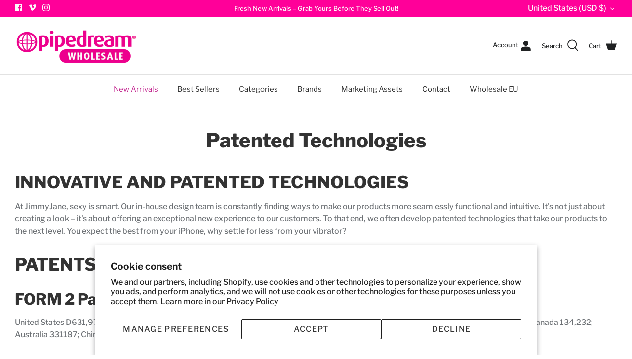

--- FILE ---
content_type: text/html; charset=utf-8
request_url: https://wholesale.pipedreamproducts.com/collections/all?view=json&page=1&t=1768501495328
body_size: 9545
content:


{
  "collection": {
    "id": null,
    "title": "Products",
    "handle": "all",
    "page": 1,
    "total_pages": 6,
    "has_next_page": true,
    "products_count": 1333
  },
  "products": [
    
    {
      "id": 8240543957308,
      "title": "1\" Silicone X-tension - Light",
      "handle": "1-light",
      "url": "\/products\/1-light",
      "sku": "415121",
      "metafields": {
        "my_fields": {
          "display_sku": "PD4151-21",
          "color_text": "Light"
        }
      },
      "type": "Strap On",
      "vendor": "Fantasy X-tensions Elite",
      "price": "38.00",
      "compare_at_price": null,
      "available": true,
      "featured_image": "\/\/wholesale.pipedreamproducts.com\/cdn\/shop\/products\/pd4151-21_01_300x300.jpg?v=1680542337"
    },
    
    {
      "id": 8240830710076,
      "title": "10 Function Remote Control Fantasy Panty",
      "handle": "fetish-fantasy-series-10-function-remote-control-fantasy-panty-black",
      "url": "\/products\/fetish-fantasy-series-10-function-remote-control-fantasy-panty-black",
      "sku": "402823",
      "metafields": {
        "my_fields": {
          "display_sku": "PD4028-23",
          "color_text": "Black"
        }
      },
      "type": "Fetish",
      "vendor": "Fetish Fantasy Series",
      "price": "47.50",
      "compare_at_price": null,
      "available": true,
      "featured_image": "\/\/wholesale.pipedreamproducts.com\/cdn\/shop\/products\/pd4028-23_01_855fd411-8905-407b-89a4-1476a7a724cf_300x300.jpg?v=1680547887"
    },
    
    {
      "id": 8240892379452,
      "title": "10 Function Vibrating Nipple Clamps",
      "handle": "fetish-fantasy-series-10-function-vibrating-nipple-clamps-purple",
      "url": "\/products\/fetish-fantasy-series-10-function-vibrating-nipple-clamps-purple",
      "sku": "323512",
      "metafields": {
        "my_fields": {
          "display_sku": "PD3235-12",
          "color_text": "Purple"
        }
      },
      "type": "Fetish",
      "vendor": "Fetish Fantasy Series",
      "price": "29.00",
      "compare_at_price": null,
      "available": false,
      "featured_image": "\/\/wholesale.pipedreamproducts.com\/cdn\/shop\/products\/pd3235-12_01_300x300.jpg?v=1680549420"
    },
    
    {
      "id": 8240684368188,
      "title": "10\" Chubby",
      "handle": "king-cock-10-chubby-black",
      "url": "\/products\/king-cock-10-chubby-black",
      "sku": "553623",
      "metafields": {
        "my_fields": {
          "display_sku": "PD5536-23",
          "color_text": "Black"
        }
      },
      "type": "Dildo",
      "vendor": "King Cock",
      "price": "32.00",
      "compare_at_price": null,
      "available": false,
      "featured_image": "\/\/wholesale.pipedreamproducts.com\/cdn\/shop\/products\/pd5536-23_01_300x300.jpg?v=1680545379"
    },
    
    {
      "id": 8240714285372,
      "title": "10\" Cock",
      "handle": "king-cock-10-cock-brown",
      "url": "\/products\/king-cock-10-cock-brown",
      "sku": "550529",
      "metafields": {
        "my_fields": {
          "display_sku": "PD5505-29",
          "color_text": "Brown"
        }
      },
      "type": "Dildo",
      "vendor": "King Cock",
      "price": "27.00",
      "compare_at_price": null,
      "available": true,
      "featured_image": "\/\/wholesale.pipedreamproducts.com\/cdn\/shop\/products\/pd5505-29_01_300x300.jpg?v=1680545885"
    },
    
    {
      "id": 8240714678588,
      "title": "10\" Cock",
      "handle": "king-cock-10-cock-black",
      "url": "\/products\/king-cock-10-cock-black",
      "sku": "550523",
      "metafields": {
        "my_fields": {
          "display_sku": "PD5505-23",
          "color_text": "Black"
        }
      },
      "type": "Dildo",
      "vendor": "King Cock",
      "price": "27.00",
      "compare_at_price": null,
      "available": false,
      "featured_image": "\/\/wholesale.pipedreamproducts.com\/cdn\/shop\/products\/pd5505-23_01_300x300.jpg?v=1680545893"
    },
    
    {
      "id": 8240715039036,
      "title": "10\" Cock",
      "handle": "king-cock-10-cock-tan",
      "url": "\/products\/king-cock-10-cock-tan",
      "sku": "550522",
      "metafields": {
        "my_fields": {
          "display_sku": "PD5505-22",
          "color_text": "Tan"
        }
      },
      "type": "Dildo",
      "vendor": "King Cock",
      "price": "27.00",
      "compare_at_price": null,
      "available": true,
      "featured_image": "\/\/wholesale.pipedreamproducts.com\/cdn\/shop\/products\/pd5505-22_01_300x300.jpg?v=1680545900"
    },
    
    {
      "id": 8240715497788,
      "title": "10\" Cock",
      "handle": "king-cock-10-cock-light",
      "url": "\/products\/king-cock-10-cock-light",
      "sku": "550521",
      "metafields": {
        "my_fields": {
          "display_sku": "PD5505-21",
          "color_text": "Light"
        }
      },
      "type": "Dildo",
      "vendor": "King Cock",
      "price": "27.00",
      "compare_at_price": null,
      "available": true,
      "featured_image": "\/\/wholesale.pipedreamproducts.com\/cdn\/shop\/files\/pd5505-21_01_2_9a30f867-0a08-4ed3-8c19-ec49633d8e8e_300x300.jpg?v=1731971311"
    },
    
    {
      "id": 8240707207484,
      "title": "10\" Cock with Balls",
      "handle": "king-cock-10-cock-with-balls-brown",
      "url": "\/products\/king-cock-10-cock-with-balls-brown",
      "sku": "550929",
      "metafields": {
        "my_fields": {
          "display_sku": "PD5509-29",
          "color_text": "Brown"
        }
      },
      "type": "Dildo",
      "vendor": "King Cock",
      "price": "29.00",
      "compare_at_price": null,
      "available": true,
      "featured_image": "\/\/wholesale.pipedreamproducts.com\/cdn\/shop\/products\/pd5509-29_01_300x300.jpg?v=1680545761"
    },
    
    {
      "id": 8240707928380,
      "title": "10\" Cock with Balls",
      "handle": "king-cock-10-cock-with-balls-tan",
      "url": "\/products\/king-cock-10-cock-with-balls-tan",
      "sku": "550922",
      "metafields": {
        "my_fields": {
          "display_sku": "PD5509-22",
          "color_text": "Tan"
        }
      },
      "type": "Dildo",
      "vendor": "King Cock",
      "price": "29.00",
      "compare_at_price": null,
      "available": true,
      "featured_image": "\/\/wholesale.pipedreamproducts.com\/cdn\/shop\/products\/pd5509-22_01_300x300.jpg?v=1680545778"
    },
    
    {
      "id": 8240708550972,
      "title": "10\" Cock with Balls",
      "handle": "king-cock-10-cock-with-balls-light",
      "url": "\/products\/king-cock-10-cock-with-balls-light",
      "sku": "550921",
      "metafields": {
        "my_fields": {
          "display_sku": "PD5509-21",
          "color_text": "Light"
        }
      },
      "type": "Dildo",
      "vendor": "King Cock",
      "price": "29.00",
      "compare_at_price": null,
      "available": true,
      "featured_image": "\/\/wholesale.pipedreamproducts.com\/cdn\/shop\/products\/pd5509-21_01_300x300.jpg?v=1680545787"
    },
    
    {
      "id": 8240814555452,
      "title": "10\" Dong with Suction Cup",
      "handle": "basix-rubber-works-10-dong-with-suction-cup-black",
      "url": "\/products\/basix-rubber-works-10-dong-with-suction-cup-black",
      "sku": "422223",
      "metafields": {
        "my_fields": {
          "display_sku": "PD4222-23",
          "color_text": "Black"
        }
      },
      "type": "Dildos",
      "vendor": "Basix",
      "price": "20.00",
      "compare_at_price": null,
      "available": true,
      "featured_image": "\/\/wholesale.pipedreamproducts.com\/cdn\/shop\/products\/pd4222-23_new_300x300.jpg?v=1680547658"
    },
    
    {
      "id": 8240814817596,
      "title": "10\" Dong with Suction Cup",
      "handle": "basix-rubber-works-10-dong-with-suction-cup-light",
      "url": "\/products\/basix-rubber-works-10-dong-with-suction-cup-light",
      "sku": "422221",
      "metafields": {
        "my_fields": {
          "display_sku": "PD4222-21",
          "color_text": "Light"
        }
      },
      "type": "Dildos",
      "vendor": "Basix",
      "price": "20.00",
      "compare_at_price": null,
      "available": true,
      "featured_image": "\/\/wholesale.pipedreamproducts.com\/cdn\/shop\/products\/pd4222-21_new_300x300.jpg?v=1680547661"
    },
    
    {
      "id": 8240817275196,
      "title": "10\" Fat Boy",
      "handle": "basix-rubber-works-10-fat-boy-brown",
      "url": "\/products\/basix-rubber-works-10-fat-boy-brown",
      "sku": "421029",
      "metafields": {
        "my_fields": {
          "display_sku": "PD4210-29",
          "color_text": "Brown"
        }
      },
      "type": "Dildos",
      "vendor": "Basix",
      "price": "22.50",
      "compare_at_price": null,
      "available": false,
      "featured_image": "\/\/wholesale.pipedreamproducts.com\/cdn\/shop\/products\/pd4210-29_new_300x300.jpg?v=1680547694"
    },
    
    {
      "id": 8240817570108,
      "title": "10\" Fat Boy",
      "handle": "basix-rubber-works-10-fat-boy-black",
      "url": "\/products\/basix-rubber-works-10-fat-boy-black",
      "sku": "421023",
      "metafields": {
        "my_fields": {
          "display_sku": "PD4210-23",
          "color_text": "Black"
        }
      },
      "type": "Dildos",
      "vendor": "Basix",
      "price": "22.50",
      "compare_at_price": null,
      "available": true,
      "featured_image": "\/\/wholesale.pipedreamproducts.com\/cdn\/shop\/products\/pd4210-23_01_300x300.jpg?v=1680547697"
    },
    
    {
      "id": 8240817766716,
      "title": "10\" Fat Boy",
      "handle": "basix-rubber-works-10-fat-boy-light",
      "url": "\/products\/basix-rubber-works-10-fat-boy-light",
      "sku": "421021",
      "metafields": {
        "my_fields": {
          "display_sku": "PD4210-21",
          "color_text": "Light"
        }
      },
      "type": "Dildos",
      "vendor": "Basix",
      "price": "22.50",
      "compare_at_price": null,
      "available": true,
      "featured_image": "\/\/wholesale.pipedreamproducts.com\/cdn\/shop\/products\/pd4210-21_new_300x300.jpg?v=1680547700"
    },
    
    {
      "id": 8240840016188,
      "title": "10\" Hollow Strap-On",
      "handle": "fetish-fantasy-series-10-hollow-strap-on-light-black",
      "url": "\/products\/fetish-fantasy-series-10-hollow-strap-on-light-black",
      "sku": "394821",
      "metafields": {
        "my_fields": {
          "display_sku": "PD3948-21",
          "color_text": "Light \u0026 Black"
        }
      },
      "type": "Strap On",
      "vendor": "Fetish Fantasy Series",
      "price": "27.50",
      "compare_at_price": null,
      "available": true,
      "featured_image": "\/\/wholesale.pipedreamproducts.com\/cdn\/shop\/products\/pd3948-21_01_300x300.jpg?v=1680548043"
    },
    
    {
      "id": 8240876585276,
      "title": "10\" Hollow Strap-On with Remote",
      "handle": "fetish-fantasy-series-10-hollow-strap-on-with-remote-tan-black",
      "url": "\/products\/fetish-fantasy-series-10-hollow-strap-on-with-remote-tan-black",
      "sku": "339622",
      "metafields": {
        "my_fields": {
          "display_sku": "PD3396-22",
          "color_text": "Tan \u0026 Black"
        }
      },
      "type": "Strap On",
      "vendor": "Fetish Fantasy Series",
      "price": "62.50",
      "compare_at_price": null,
      "available": false,
      "featured_image": "\/\/wholesale.pipedreamproducts.com\/cdn\/shop\/products\/pd3396-22_01_4133271d-ab67-4160-b6a0-f3408a878fa8_300x300.jpg?v=1680548919"
    },
    
    {
      "id": 8240812359996,
      "title": "10\" Long Boy",
      "handle": "basix-rubber-works-10-long-boy-light",
      "url": "\/products\/basix-rubber-works-10-long-boy-light",
      "sku": "422621",
      "metafields": {
        "my_fields": {
          "display_sku": "PD4226-21",
          "color_text": "Light"
        }
      },
      "type": "Dildos",
      "vendor": "Basix",
      "price": "20.00",
      "compare_at_price": null,
      "available": false,
      "featured_image": "\/\/wholesale.pipedreamproducts.com\/cdn\/shop\/products\/pd4226-21_new_300x300.jpg?v=1680547629"
    },
    
    {
      "id": 8240599859516,
      "title": "10\" Silicone Dual Density Cock",
      "handle": "king-cock-elite-10-silicone-dual-density-cock-light",
      "url": "\/products\/king-cock-elite-10-silicone-dual-density-cock-light",
      "sku": "577421",
      "metafields": {
        "my_fields": {
          "display_sku": "PD5774-21",
          "color_text": "Light"
        }
      },
      "type": "Dildos",
      "vendor": "King Cock Elite",
      "price": "52.50",
      "compare_at_price": null,
      "available": true,
      "featured_image": "\/\/wholesale.pipedreamproducts.com\/cdn\/shop\/products\/pd5774-21_01_300x300.jpg?v=1680543370"
    },
    
    {
      "id": 8240674472252,
      "title": "10\" Squirting Cock with Balls",
      "handle": "king-cock-10-squirting-cock-with-balls-light",
      "url": "\/products\/king-cock-10-squirting-cock-with-balls-light",
      "sku": "560421",
      "metafields": {
        "my_fields": {
          "display_sku": "PD5604-21",
          "color_text": "Light"
        }
      },
      "type": "Dildo",
      "vendor": "King Cock",
      "price": "37.50",
      "compare_at_price": null,
      "available": false,
      "featured_image": "\/\/wholesale.pipedreamproducts.com\/cdn\/shop\/products\/pd5604-21_01_300x300.jpg?v=1680545184"
    },
    
    {
      "id": 8240615063868,
      "title": "10\" Triple Density Cock with Balls",
      "handle": "king-cock-plus-10-triple-density-cock-with-balls-light",
      "url": "\/products\/king-cock-plus-10-triple-density-cock-with-balls-light",
      "sku": "572121",
      "metafields": {
        "my_fields": {
          "display_sku": "PD5721-21",
          "color_text": "Light"
        }
      },
      "type": "Dildos",
      "vendor": "King Cock Plus",
      "price": "45.00",
      "compare_at_price": null,
      "available": true,
      "featured_image": "\/\/wholesale.pipedreamproducts.com\/cdn\/shop\/products\/pd5721-21_01_300x300.jpg?v=1680543842"
    },
    
    {
      "id": 8240616866108,
      "title": "10\" Triple Density Fat Cock with Balls",
      "handle": "king-cock-plus-10-triple-density-fat-cock-with-balls-light",
      "url": "\/products\/king-cock-plus-10-triple-density-fat-cock-with-balls-light",
      "sku": "572221",
      "metafields": {
        "my_fields": {
          "display_sku": "PD5722-21",
          "color_text": "Light"
        }
      },
      "type": "Dildos",
      "vendor": "King Cock Plus",
      "price": "45.00",
      "compare_at_price": null,
      "available": true,
      "featured_image": "\/\/wholesale.pipedreamproducts.com\/cdn\/shop\/products\/pd5722-21_01_300x300.jpg?v=1680543888"
    },
    
    {
      "id": 8240731455804,
      "title": "10\" Vibrating Cock",
      "handle": "king-cock-10-vibrating-cock-light",
      "url": "\/products\/king-cock-10-vibrating-cock-light",
      "sku": "540521",
      "metafields": {
        "my_fields": {
          "display_sku": "PD5405-21",
          "color_text": "Light"
        }
      },
      "type": "Dildo",
      "vendor": "King Cock",
      "price": "32.50",
      "compare_at_price": null,
      "available": true,
      "featured_image": "\/\/wholesale.pipedreamproducts.com\/cdn\/shop\/products\/pd5405-21_01_300x300.jpg?v=1680546146"
    },
    
    {
      "id": 8240723460412,
      "title": "10\" Vibrating Cock with Balls",
      "handle": "king-cock-10-vibrating-cock-with-balls-brown",
      "url": "\/products\/king-cock-10-vibrating-cock-with-balls-brown",
      "sku": "541029",
      "metafields": {
        "my_fields": {
          "display_sku": "PD5410-29",
          "color_text": "Brown"
        }
      },
      "type": "Dildo",
      "vendor": "King Cock",
      "price": "37.50",
      "compare_at_price": null,
      "available": true,
      "featured_image": "\/\/wholesale.pipedreamproducts.com\/cdn\/shop\/products\/pd5410-29_01_300x300.jpg?v=1680546031"
    },
    
    {
      "id": 8240724803900,
      "title": "10\" Vibrating Cock with Balls",
      "handle": "king-cock-10-vibrating-cock-with-balls-light",
      "url": "\/products\/king-cock-10-vibrating-cock-with-balls-light",
      "sku": "541021",
      "metafields": {
        "my_fields": {
          "display_sku": "PD5410-21",
          "color_text": "Light"
        }
      },
      "type": "Dildo",
      "vendor": "King Cock",
      "price": "37.50",
      "compare_at_price": null,
      "available": true,
      "featured_image": "\/\/wholesale.pipedreamproducts.com\/cdn\/shop\/products\/pd5410-21_01_300x300.jpg?v=1680546051"
    },
    
    {
      "id": 8240695640380,
      "title": "10\" Vibrating Stiffy",
      "handle": "king-cock-10-vibrating-stiffy-brown",
      "url": "\/products\/king-cock-10-vibrating-stiffy-brown",
      "sku": "552529",
      "metafields": {
        "my_fields": {
          "display_sku": "PD5525-29",
          "color_text": "Brown"
        }
      },
      "type": "Dildo",
      "vendor": "King Cock",
      "price": "27.50",
      "compare_at_price": null,
      "available": false,
      "featured_image": "\/\/wholesale.pipedreamproducts.com\/cdn\/shop\/products\/pd5525-29_01_300x300.jpg?v=1680545567"
    },
    
    {
      "id": 8240695836988,
      "title": "10\" Vibrating Stiffy",
      "handle": "king-cock-10-vibrating-stiffy-light",
      "url": "\/products\/king-cock-10-vibrating-stiffy-light",
      "sku": "552521",
      "metafields": {
        "my_fields": {
          "display_sku": "PD5525-21",
          "color_text": "Light"
        }
      },
      "type": "Dildo",
      "vendor": "King Cock",
      "price": "27.50",
      "compare_at_price": null,
      "available": true,
      "featured_image": "\/\/wholesale.pipedreamproducts.com\/cdn\/shop\/products\/pd5525-21_01_300x300.jpg?v=1680545571"
    },
    
    {
      "id": 8240830218556,
      "title": "10-Function Remote Fantasy Panty",
      "handle": "fetish-fantasy-series-10-function-remote-fantasy-panty-black",
      "url": "\/products\/fetish-fantasy-series-10-function-remote-fantasy-panty-black",
      "sku": "402923",
      "metafields": {
        "my_fields": {
          "display_sku": "PD4029-23",
          "color_text": "Black"
        }
      },
      "type": "Fetish",
      "vendor": "Fetish Fantasy Series",
      "price": "52.50",
      "compare_at_price": null,
      "available": true,
      "featured_image": "\/\/wholesale.pipedreamproducts.com\/cdn\/shop\/products\/pd4029-23_01_300x300.jpg?v=1680547880"
    },
    
    {
      "id": 8240683254076,
      "title": "11\" Cock",
      "handle": "king-cock-11-cock-black",
      "url": "\/products\/king-cock-11-cock-black",
      "sku": "553723",
      "metafields": {
        "my_fields": {
          "display_sku": "PD5537-23",
          "color_text": "Black"
        }
      },
      "type": "Dildo",
      "vendor": "King Cock",
      "price": "32.00",
      "compare_at_price": null,
      "available": false,
      "featured_image": "\/\/wholesale.pipedreamproducts.com\/cdn\/shop\/products\/pd5537-23_01_300x300.jpg?v=1680545359"
    },
    
    {
      "id": 8240683483452,
      "title": "11\" Cock",
      "handle": "king-cock-11-cock-tan",
      "url": "\/products\/king-cock-11-cock-tan",
      "sku": "553722",
      "metafields": {
        "my_fields": {
          "display_sku": "PD5537-22",
          "color_text": "Tan"
        }
      },
      "type": "Dildo",
      "vendor": "King Cock",
      "price": "32.00",
      "compare_at_price": null,
      "available": false,
      "featured_image": "\/\/wholesale.pipedreamproducts.com\/cdn\/shop\/products\/pd5537-22_01_300x300.jpg?v=1680545364"
    },
    
    {
      "id": 8240706781500,
      "title": "11\" Cock with Balls",
      "handle": "king-cock-11-cock-with-balls-light",
      "url": "\/products\/king-cock-11-cock-with-balls-light",
      "sku": "551021",
      "metafields": {
        "my_fields": {
          "display_sku": "PD5510-21",
          "color_text": "Light"
        }
      },
      "type": "Dildo",
      "vendor": "King Cock",
      "price": "34.00",
      "compare_at_price": null,
      "available": true,
      "featured_image": "\/\/wholesale.pipedreamproducts.com\/cdn\/shop\/products\/pd5510-21_01_300x300.jpg?v=1680545754"
    },
    
    {
      "id": 8240664215868,
      "title": "11\" Hollow Strap On Suspender System",
      "handle": "king-cock-11-hollow-strap-on-suspender-system-light-black",
      "url": "\/products\/king-cock-11-hollow-strap-on-suspender-system-light-black",
      "sku": "564221",
      "metafields": {
        "my_fields": {
          "display_sku": "PD5642-21",
          "color_text": "Light \u0026 Black"
        }
      },
      "type": "Dildo",
      "vendor": "King Cock",
      "price": "44.50",
      "compare_at_price": null,
      "available": true,
      "featured_image": "\/\/wholesale.pipedreamproducts.com\/cdn\/shop\/products\/pd5642-21_01_300x300.jpg?v=1680544962"
    },
    
    {
      "id": 8240558932284,
      "title": "11\" Hollow Strap-On",
      "handle": "fetish-fantasy-series-11-hollow-strap-on-light",
      "url": "\/products\/fetish-fantasy-series-11-hollow-strap-on-light",
      "sku": "337521",
      "metafields": {
        "my_fields": {
          "display_sku": "PD3375-21",
          "color_text": "Light \u0026 Black"
        }
      },
      "type": "Masturbator",
      "vendor": "Fetish Fantasy Series",
      "price": "32.00",
      "compare_at_price": null,
      "available": false,
      "featured_image": "\/\/wholesale.pipedreamproducts.com\/cdn\/shop\/products\/pd3375-21_01_0bf2486a-9049-4662-88f8-078d0f6449db_300x300.jpg?v=1680542573"
    },
    
    {
      "id": 8240880189756,
      "title": "11\" Hollow Strap-On",
      "handle": "fetish-fantasy-series-11-hollow-strap-on-light-black",
      "url": "\/products\/fetish-fantasy-series-11-hollow-strap-on-light-black",
      "sku": "339321",
      "metafields": {
        "my_fields": {
          "display_sku": "PD3393-21",
          "color_text": "Light \u0026 Black"
        }
      },
      "type": "Masturbator",
      "vendor": "Fetish Fantasy Series",
      "price": "52.50",
      "compare_at_price": null,
      "available": false,
      "featured_image": "\/\/wholesale.pipedreamproducts.com\/cdn\/shop\/products\/pd3393-21_01_300x300.jpg?v=1680549046"
    },
    
    {
      "id": 8240593961276,
      "title": "11\" Silicone Dual Density Cock",
      "handle": "king-cock-elite-11-silicone-dual-density-cock-light",
      "url": "\/products\/king-cock-elite-11-silicone-dual-density-cock-light",
      "sku": "577521",
      "metafields": {
        "my_fields": {
          "display_sku": "PD5775-21",
          "color_text": "Light"
        }
      },
      "type": "Dildos",
      "vendor": "King Cock Elite",
      "price": "54.50",
      "compare_at_price": null,
      "available": true,
      "featured_image": "\/\/wholesale.pipedreamproducts.com\/cdn\/shop\/products\/pd5775-21_01_300x300.jpg?v=1680543203"
    },
    
    {
      "id": 8240599990588,
      "title": "11\" Silicone Dual Density Cock",
      "handle": "king-cock-elite-11-silicone-dual-density-cock-brown",
      "url": "\/products\/king-cock-elite-11-silicone-dual-density-cock-brown",
      "sku": "577529",
      "metafields": {
        "my_fields": {
          "display_sku": "PD5775-29",
          "color_text": "Brown"
        }
      },
      "type": "Dildos",
      "vendor": "King Cock Elite",
      "price": "54.50",
      "compare_at_price": null,
      "available": false,
      "featured_image": "\/\/wholesale.pipedreamproducts.com\/cdn\/shop\/products\/pd5775-29_01_300x300.jpg?v=1680543380"
    },
    
    {
      "id": 8240673849660,
      "title": "11\" Squirting Cock with Balls",
      "handle": "king-cock-11-squirting-cock-with-balls-light",
      "url": "\/products\/king-cock-11-squirting-cock-with-balls-light",
      "sku": "560521",
      "metafields": {
        "my_fields": {
          "display_sku": "PD5605-21",
          "color_text": "Light"
        }
      },
      "type": "Dildo",
      "vendor": "King Cock",
      "price": "39.50",
      "compare_at_price": null,
      "available": false,
      "featured_image": "\/\/wholesale.pipedreamproducts.com\/cdn\/shop\/products\/pd5605-21_01_300x300.jpg?v=1680545173"
    },
    
    {
      "id": 8240938910012,
      "title": "11\" Triple Density Cock",
      "handle": "king-cock-plus-11-triple-density-cock-light",
      "url": "\/products\/king-cock-plus-11-triple-density-cock-light",
      "sku": "572721",
      "metafields": {
        "my_fields": {
          "display_sku": "PD5727-21",
          "color_text": "Light"
        }
      },
      "type": "Masturbator",
      "vendor": "King Cock Plus",
      "price": "47.50",
      "compare_at_price": null,
      "available": false,
      "featured_image": "\/\/wholesale.pipedreamproducts.com\/cdn\/shop\/products\/pd5727-21_01_300x300.jpg?v=1680551405"
    },
    
    {
      "id": 8240678732092,
      "title": "11\" Two Cocks One Hole",
      "handle": "king-cock-11-two-cocks-one-hole-light",
      "url": "\/products\/king-cock-11-two-cocks-one-hole-light",
      "sku": "555221",
      "metafields": {
        "my_fields": {
          "display_sku": "PD5552-21",
          "color_text": "Light"
        }
      },
      "type": "Dildo",
      "vendor": "King Cock",
      "price": "32.00",
      "compare_at_price": null,
      "available": false,
      "featured_image": "\/\/wholesale.pipedreamproducts.com\/cdn\/shop\/products\/pd5552-21_01_300x300.jpg?v=1680545272"
    },
    
    {
      "id": 8240662118716,
      "title": "11\" Two Cocks One Hole Hollow Strap on Suspender System",
      "handle": "king-cock-11-two-cocks-one-hole-hollow-strap-on-suspender-system-black",
      "url": "\/products\/king-cock-11-two-cocks-one-hole-hollow-strap-on-suspender-system-black",
      "sku": "564523",
      "metafields": {
        "my_fields": {
          "display_sku": "PD5645-23",
          "color_text": "Black"
        }
      },
      "type": "Dildo",
      "vendor": "King Cock",
      "price": "49.50",
      "compare_at_price": null,
      "available": false,
      "featured_image": "\/\/wholesale.pipedreamproducts.com\/cdn\/shop\/products\/pd5645-23_01_300x300.jpg?v=1680544914"
    },
    
    {
      "id": 8240662643004,
      "title": "11\" Two Cocks One Hole Hollow Strap on Suspender System",
      "handle": "king-cock-11-two-cocks-one-hole-hollow-strap-on-suspender-system-light-black",
      "url": "\/products\/king-cock-11-two-cocks-one-hole-hollow-strap-on-suspender-system-light-black",
      "sku": "564521",
      "metafields": {
        "my_fields": {
          "display_sku": "PD5645-21",
          "color_text": "Light \u0026 Black"
        }
      },
      "type": "Dildo",
      "vendor": "King Cock",
      "price": "49.50",
      "compare_at_price": null,
      "available": true,
      "featured_image": "\/\/wholesale.pipedreamproducts.com\/cdn\/shop\/products\/pd5645-21_01_300x300.jpg?v=1680544925"
    },
    
    {
      "id": 8240878649660,
      "title": "11\" Vibrating Hollow Strap-On",
      "handle": "fetish-fantasy-series-11-vibrating-hollow-strap-on-light-black",
      "url": "\/products\/fetish-fantasy-series-11-vibrating-hollow-strap-on-light-black",
      "sku": "337821",
      "metafields": {
        "my_fields": {
          "display_sku": "PD3378-21",
          "color_text": "Light \u0026 Black"
        }
      },
      "type": "Strap On",
      "vendor": "Fetish Fantasy Series",
      "price": "40.00",
      "compare_at_price": null,
      "available": true,
      "featured_image": "\/\/wholesale.pipedreamproducts.com\/cdn\/shop\/products\/pd3378-21_01_300x300.jpg?v=1680548999"
    },
    
    {
      "id": 8240682172732,
      "title": "12\" Cock",
      "handle": "king-cock-12-cock-brown",
      "url": "\/products\/king-cock-12-cock-brown",
      "sku": "553829",
      "metafields": {
        "my_fields": {
          "display_sku": "PD5538-29",
          "color_text": "Brown"
        }
      },
      "type": "Dildo",
      "vendor": "King Cock",
      "price": "37.00",
      "compare_at_price": null,
      "available": false,
      "featured_image": "\/\/wholesale.pipedreamproducts.com\/cdn\/shop\/products\/pd5538-29_01_300x300.jpg?v=1680545337"
    },
    
    {
      "id": 8240682500412,
      "title": "12\" Cock",
      "handle": "king-cock-12-cock-black",
      "url": "\/products\/king-cock-12-cock-black",
      "sku": "553823",
      "metafields": {
        "my_fields": {
          "display_sku": "PD5538-23",
          "color_text": "Black"
        }
      },
      "type": "Dildo",
      "vendor": "King Cock",
      "price": "37.00",
      "compare_at_price": null,
      "available": false,
      "featured_image": "\/\/wholesale.pipedreamproducts.com\/cdn\/shop\/products\/pd5538-23_01_300x300.jpg?v=1680545343"
    },
    
    {
      "id": 8240682991932,
      "title": "12\" Cock",
      "handle": "king-cock-12-cock-light",
      "url": "\/products\/king-cock-12-cock-light",
      "sku": "553821",
      "metafields": {
        "my_fields": {
          "display_sku": "PD5538-21",
          "color_text": "Light"
        }
      },
      "type": "Dildo",
      "vendor": "King Cock",
      "price": "37.00",
      "compare_at_price": null,
      "available": false,
      "featured_image": "\/\/wholesale.pipedreamproducts.com\/cdn\/shop\/products\/pd5538-21_01_300x300.jpg?v=1680545354"
    },
    
    {
      "id": 8240704684348,
      "title": "12\" Cock with Balls",
      "handle": "king-cock-12-cock-with-balls-tan",
      "url": "\/products\/king-cock-12-cock-with-balls-tan",
      "sku": "551122",
      "metafields": {
        "my_fields": {
          "display_sku": "PD5511-22",
          "color_text": "Tan"
        }
      },
      "type": "Dildo",
      "vendor": "King Cock",
      "price": "34.00",
      "compare_at_price": null,
      "available": false,
      "featured_image": "\/\/wholesale.pipedreamproducts.com\/cdn\/shop\/products\/pd5511-22_01_300x300.jpg?v=1680545716"
    },
    
    {
      "id": 8240705077564,
      "title": "12\" Cock with Balls",
      "handle": "king-cock-12-cock-with-balls-light",
      "url": "\/products\/king-cock-12-cock-with-balls-light",
      "sku": "551121",
      "metafields": {
        "my_fields": {
          "display_sku": "PD5511-21",
          "color_text": "Light"
        }
      },
      "type": "Dildo",
      "vendor": "King Cock",
      "price": "34.00",
      "compare_at_price": null,
      "available": true,
      "featured_image": "\/\/wholesale.pipedreamproducts.com\/cdn\/shop\/products\/pd5511-21_01_300x300.jpg?v=1680545724"
    },
    
    {
      "id": 8240810197308,
      "title": "12\" Dong with Suction Cup",
      "handle": "basix-rubber-works-12-dong-with-suction-cup-black",
      "url": "\/products\/basix-rubber-works-12-dong-with-suction-cup-black",
      "sku": "423123",
      "metafields": {
        "my_fields": {
          "display_sku": "PD4231-23",
          "color_text": "Black"
        }
      },
      "type": "Dildos",
      "vendor": "Basix",
      "price": "30.00",
      "compare_at_price": null,
      "available": true,
      "featured_image": "\/\/wholesale.pipedreamproducts.com\/cdn\/shop\/products\/pd4231-23_new_300x300.jpg?v=1680547603"
    },
    
    {
      "id": 8240810459452,
      "title": "12\" Dong with Suction Cup",
      "handle": "basix-rubber-works-12-dong-with-suction-cup-light",
      "url": "\/products\/basix-rubber-works-12-dong-with-suction-cup-light",
      "sku": "423121",
      "metafields": {
        "my_fields": {
          "display_sku": "PD4231-21",
          "color_text": "Light"
        }
      },
      "type": "Dildos",
      "vendor": "Basix",
      "price": "30.00",
      "compare_at_price": null,
      "available": true,
      "featured_image": "\/\/wholesale.pipedreamproducts.com\/cdn\/shop\/products\/pd4231-21_new_300x300.jpg?v=1680547606"
    },
    
    {
      "id": 8240810688828,
      "title": "12\" Dong with Suction Cup",
      "handle": "basix-rubber-works-12-dong-with-suction-cup-clear",
      "url": "\/products\/basix-rubber-works-12-dong-with-suction-cup-clear",
      "sku": "423120",
      "metafields": {
        "my_fields": {
          "display_sku": "PD4231-20",
          "color_text": "Clear"
        }
      },
      "type": "Dildos",
      "vendor": "Basix",
      "price": "30.00",
      "compare_at_price": null,
      "available": true,
      "featured_image": "\/\/wholesale.pipedreamproducts.com\/cdn\/shop\/products\/pd4231-20_new_300x300.jpg?v=1680547609"
    },
    
    {
      "id": 8240740434236,
      "title": "12\" Double Dong",
      "handle": "dillio-12-double-dong-purple",
      "url": "\/products\/dillio-12-double-dong-purple",
      "sku": "531112",
      "metafields": {
        "my_fields": {
          "display_sku": "PD5311-12",
          "color_text": "Purple"
        }
      },
      "type": "Dildos",
      "vendor": "Dillio",
      "price": "17.00",
      "compare_at_price": null,
      "available": false,
      "featured_image": "\/\/wholesale.pipedreamproducts.com\/cdn\/shop\/products\/pd5311-12_01_300x300.jpg?v=1680546350"
    },
    
    {
      "id": 8240808821052,
      "title": "12\" Double Dong",
      "handle": "basix-rubber-works-12-double-dong-light",
      "url": "\/products\/basix-rubber-works-12-double-dong-light",
      "sku": "430521",
      "metafields": {
        "my_fields": {
          "display_sku": "PD4305-21",
          "color_text": "Light"
        }
      },
      "type": "Dildos",
      "vendor": "Basix",
      "price": "17.50",
      "compare_at_price": null,
      "available": true,
      "featured_image": "\/\/wholesale.pipedreamproducts.com\/cdn\/shop\/products\/pd4305-21_new_300x300.jpg?v=1680547588"
    },
    
    {
      "id": 8240663757116,
      "title": "12\" Hollow Strap On Suspender System",
      "handle": "king-cock-12-hollow-strap-on-suspender-system-light-black",
      "url": "\/products\/king-cock-12-hollow-strap-on-suspender-system-light-black",
      "sku": "564321",
      "metafields": {
        "my_fields": {
          "display_sku": "PD5643-21",
          "color_text": "Light \u0026 Black"
        }
      },
      "type": "Dildo",
      "vendor": "King Cock",
      "price": "49.50",
      "compare_at_price": null,
      "available": false,
      "featured_image": "\/\/wholesale.pipedreamproducts.com\/cdn\/shop\/products\/pd5643-21_01_300x300.jpg?v=1680544950"
    },
    
    {
      "id": 8240809935164,
      "title": "12\" Mega Dildo",
      "handle": "basix-rubber-works-12-mega-dildo-light",
      "url": "\/products\/basix-rubber-works-12-mega-dildo-light",
      "sku": "423221",
      "metafields": {
        "my_fields": {
          "display_sku": "PD4232-21",
          "color_text": "Light"
        }
      },
      "type": "Dildos",
      "vendor": "Basix",
      "price": "42.50",
      "compare_at_price": null,
      "available": false,
      "featured_image": "\/\/wholesale.pipedreamproducts.com\/cdn\/shop\/products\/pd4232-21_new_300x300.jpg?v=1680547601"
    },
    
    {
      "id": 8240701112636,
      "title": "12\" Slim Double Dildo",
      "handle": "king-cock-12-slim-double-dildo-black",
      "url": "\/products\/king-cock-12-slim-double-dildo-black",
      "sku": "551623",
      "metafields": {
        "my_fields": {
          "display_sku": "PD5516-23",
          "color_text": "Black"
        }
      },
      "type": "Dildo",
      "vendor": "King Cock",
      "price": "22.50",
      "compare_at_price": null,
      "available": false,
      "featured_image": "\/\/wholesale.pipedreamproducts.com\/cdn\/shop\/products\/pd5516-23_01_300x300.jpg?v=1680545652"
    },
    
    {
      "id": 8240701702460,
      "title": "12\" Slim Double Dildo",
      "handle": "king-cock-12-slim-double-dildo-light",
      "url": "\/products\/king-cock-12-slim-double-dildo-light",
      "sku": "551621",
      "metafields": {
        "my_fields": {
          "display_sku": "PD5516-21",
          "color_text": "Light"
        }
      },
      "type": "Dildo",
      "vendor": "King Cock",
      "price": "22.50",
      "compare_at_price": null,
      "available": true,
      "featured_image": "\/\/wholesale.pipedreamproducts.com\/cdn\/shop\/products\/pd5516-21_01_300x300.jpg?v=1680545663"
    },
    
    {
      "id": 8240615457084,
      "title": "12\" Triple Density Cock with Balls",
      "handle": "king-cock-plus-12-triple-density-cock-with-balls-light",
      "url": "\/products\/king-cock-plus-12-triple-density-cock-with-balls-light",
      "sku": "572321",
      "metafields": {
        "my_fields": {
          "display_sku": "PD5723-21",
          "color_text": "Light"
        }
      },
      "type": "Dildos",
      "vendor": "King Cock Plus",
      "price": "49.50",
      "compare_at_price": null,
      "available": true,
      "featured_image": "\/\/wholesale.pipedreamproducts.com\/cdn\/shop\/products\/pd5723-21_01_300x300.jpg?v=1680543854"
    },
    
    {
      "id": 8240681517372,
      "title": "13\" Cock",
      "handle": "king-cock-13-cock-black",
      "url": "\/products\/king-cock-13-cock-black",
      "sku": "553923",
      "metafields": {
        "my_fields": {
          "display_sku": "PD5539-23",
          "color_text": "Black"
        }
      },
      "type": "Dildo",
      "vendor": "King Cock",
      "price": "37.00",
      "compare_at_price": null,
      "available": false,
      "featured_image": "\/\/wholesale.pipedreamproducts.com\/cdn\/shop\/products\/pd5539-23_01_300x300.jpg?v=1680545323"
    },
    
    {
      "id": 8240681746748,
      "title": "13\" Cock",
      "handle": "king-cock-13-cock-tan",
      "url": "\/products\/king-cock-13-cock-tan",
      "sku": "553922",
      "metafields": {
        "my_fields": {
          "display_sku": "PD5539-22",
          "color_text": "Tan"
        }
      },
      "type": "Dildo",
      "vendor": "King Cock",
      "price": "37.00",
      "compare_at_price": null,
      "available": false,
      "featured_image": "\/\/wholesale.pipedreamproducts.com\/cdn\/shop\/products\/pd5539-22_01_300x300.jpg?v=1680545328"
    },
    
    {
      "id": 8240681976124,
      "title": "13\" Cock",
      "handle": "king-cock-13-cock-light",
      "url": "\/products\/king-cock-13-cock-light",
      "sku": "553921",
      "metafields": {
        "my_fields": {
          "display_sku": "PD5539-21",
          "color_text": "Light"
        }
      },
      "type": "Dildo",
      "vendor": "King Cock",
      "price": "37.00",
      "compare_at_price": null,
      "available": false,
      "featured_image": "\/\/wholesale.pipedreamproducts.com\/cdn\/shop\/products\/pd5539-21_01_300x300.jpg?v=1680545332"
    },
    
    {
      "id": 8240689021244,
      "title": "13\" Cock with Balls",
      "handle": "king-cock-13-cock-with-balls-brown",
      "url": "\/products\/king-cock-13-cock-with-balls-brown",
      "sku": "553329",
      "metafields": {
        "my_fields": {
          "display_sku": "PD5533-29",
          "color_text": "Brown"
        }
      },
      "type": "Dildo",
      "vendor": "King Cock",
      "price": "39.00",
      "compare_at_price": null,
      "available": false,
      "featured_image": "\/\/wholesale.pipedreamproducts.com\/cdn\/shop\/products\/pd5533-29_01_300x300.jpg?v=1680545465"
    },
    
    {
      "id": 8240689479996,
      "title": "13\" Cock with Balls",
      "handle": "king-cock-13-cock-with-balls-black",
      "url": "\/products\/king-cock-13-cock-with-balls-black",
      "sku": "553323",
      "metafields": {
        "my_fields": {
          "display_sku": "PD5533-23",
          "color_text": "Black"
        }
      },
      "type": "Dildo",
      "vendor": "King Cock",
      "price": "39.00",
      "compare_at_price": null,
      "available": false,
      "featured_image": "\/\/wholesale.pipedreamproducts.com\/cdn\/shop\/products\/pd5533-23_01_300x300.jpg?v=1680545473"
    },
    
    {
      "id": 8240689807676,
      "title": "13\" Cock with Balls",
      "handle": "king-cock-13-cock-with-balls-tan",
      "url": "\/products\/king-cock-13-cock-with-balls-tan",
      "sku": "553322",
      "metafields": {
        "my_fields": {
          "display_sku": "PD5533-22",
          "color_text": "Tan"
        }
      },
      "type": "Dildo",
      "vendor": "King Cock",
      "price": "39.00",
      "compare_at_price": null,
      "available": true,
      "featured_image": "\/\/wholesale.pipedreamproducts.com\/cdn\/shop\/products\/pd5533-22_01_300x300.jpg?v=1680545480"
    },
    
    {
      "id": 8240690135356,
      "title": "13\" Cock with Balls",
      "handle": "king-cock-13-cock-with-balls-light",
      "url": "\/products\/king-cock-13-cock-with-balls-light",
      "sku": "553321",
      "metafields": {
        "my_fields": {
          "display_sku": "PD5533-21",
          "color_text": "Light"
        }
      },
      "type": "Dildo",
      "vendor": "King Cock",
      "price": "39.00",
      "compare_at_price": null,
      "available": false,
      "featured_image": "\/\/wholesale.pipedreamproducts.com\/cdn\/shop\/products\/pd5533-21_01_300x300.jpg?v=1680545487"
    },
    
    {
      "id": 8240680436028,
      "title": "14\" Cock",
      "handle": "king-cock-14-cock-brown",
      "url": "\/products\/king-cock-14-cock-brown",
      "sku": "554029",
      "metafields": {
        "my_fields": {
          "display_sku": "PD5540-29",
          "color_text": "Brown"
        }
      },
      "type": "Dildo",
      "vendor": "King Cock",
      "price": "42.00",
      "compare_at_price": null,
      "available": false,
      "featured_image": "\/\/wholesale.pipedreamproducts.com\/cdn\/shop\/products\/pd5540-29_01_300x300.jpg?v=1680545304"
    },
    
    {
      "id": 8240680632636,
      "title": "14\" Cock",
      "handle": "king-cock-14-cock-black",
      "url": "\/products\/king-cock-14-cock-black",
      "sku": "554023",
      "metafields": {
        "my_fields": {
          "display_sku": "PD5540-23",
          "color_text": "Black"
        }
      },
      "type": "Dildo",
      "vendor": "King Cock",
      "price": "42.00",
      "compare_at_price": null,
      "available": false,
      "featured_image": "\/\/wholesale.pipedreamproducts.com\/cdn\/shop\/products\/pd5540-23_01_300x300.jpg?v=1680545309"
    },
    
    {
      "id": 8240680862012,
      "title": "14\" Cock",
      "handle": "king-cock-14-cock-tan",
      "url": "\/products\/king-cock-14-cock-tan",
      "sku": "554022",
      "metafields": {
        "my_fields": {
          "display_sku": "PD5540-22",
          "color_text": "Tan"
        }
      },
      "type": "Dildo",
      "vendor": "King Cock",
      "price": "42.00",
      "compare_at_price": null,
      "available": false,
      "featured_image": "\/\/wholesale.pipedreamproducts.com\/cdn\/shop\/products\/pd5540-22_01_300x300.jpg?v=1680545314"
    },
    
    {
      "id": 8240687382844,
      "title": "14\" Cock with Balls",
      "handle": "king-cock-14-cock-with-balls-brown",
      "url": "\/products\/king-cock-14-cock-with-balls-brown",
      "sku": "553429",
      "metafields": {
        "my_fields": {
          "display_sku": "PD5534-29",
          "color_text": "Brown"
        }
      },
      "type": "Dildo",
      "vendor": "King Cock",
      "price": "44.00",
      "compare_at_price": null,
      "available": true,
      "featured_image": "\/\/wholesale.pipedreamproducts.com\/cdn\/shop\/products\/pd5534-29_01_300x300.jpg?v=1680545435"
    },
    
    {
      "id": 8240687841596,
      "title": "14\" Cock with Balls",
      "handle": "king-cock-14-cock-with-balls-black",
      "url": "\/products\/king-cock-14-cock-with-balls-black",
      "sku": "553423",
      "metafields": {
        "my_fields": {
          "display_sku": "PD5534-23",
          "color_text": "Black"
        }
      },
      "type": "Dildo",
      "vendor": "King Cock",
      "price": "44.00",
      "compare_at_price": null,
      "available": false,
      "featured_image": "\/\/wholesale.pipedreamproducts.com\/cdn\/shop\/products\/pd5534-23_01_300x300.jpg?v=1680545444"
    },
    
    {
      "id": 8240688234812,
      "title": "14\" Cock with Balls",
      "handle": "king-cock-14-cock-with-balls-tan",
      "url": "\/products\/king-cock-14-cock-with-balls-tan",
      "sku": "553422",
      "metafields": {
        "my_fields": {
          "display_sku": "PD5534-22",
          "color_text": "Tan"
        }
      },
      "type": "Dildo",
      "vendor": "King Cock",
      "price": "44.00",
      "compare_at_price": null,
      "available": true,
      "featured_image": "\/\/wholesale.pipedreamproducts.com\/cdn\/shop\/products\/pd5534-22_01_300x300.jpg?v=1680545451"
    },
    
    {
      "id": 8240688628028,
      "title": "14\" Cock with Balls",
      "handle": "king-cock-14-cock-with-balls-light",
      "url": "\/products\/king-cock-14-cock-with-balls-light",
      "sku": "553421",
      "metafields": {
        "my_fields": {
          "display_sku": "PD5534-21",
          "color_text": "Light"
        }
      },
      "type": "Dildo",
      "vendor": "King Cock",
      "price": "44.00",
      "compare_at_price": null,
      "available": false,
      "featured_image": "\/\/wholesale.pipedreamproducts.com\/cdn\/shop\/products\/pd5534-21_01_300x300.jpg?v=1680545458"
    },
    
    {
      "id": 8240685613372,
      "title": "15\" Cock with Balls",
      "handle": "king-cock-15-cock-with-balls-brown",
      "url": "\/products\/king-cock-15-cock-with-balls-brown",
      "sku": "553529",
      "metafields": {
        "my_fields": {
          "display_sku": "PD5535-29",
          "color_text": "Brown"
        }
      },
      "type": "Dildo",
      "vendor": "King Cock",
      "price": "49.50",
      "compare_at_price": null,
      "available": false,
      "featured_image": "\/\/wholesale.pipedreamproducts.com\/cdn\/shop\/products\/pd5535-29_01_300x300.jpg?v=1680545402"
    },
    
    {
      "id": 8240686072124,
      "title": "15\" Cock with Balls",
      "handle": "king-cock-15-cock-with-balls-black",
      "url": "\/products\/king-cock-15-cock-with-balls-black",
      "sku": "553523",
      "metafields": {
        "my_fields": {
          "display_sku": "PD5535-23",
          "color_text": "Black"
        }
      },
      "type": "Dildo",
      "vendor": "King Cock",
      "price": "49.50",
      "compare_at_price": null,
      "available": false,
      "featured_image": "\/\/wholesale.pipedreamproducts.com\/cdn\/shop\/products\/pd5535-23_01_300x300.jpg?v=1680545411"
    },
    
    {
      "id": 8240740139324,
      "title": "16\" Double Dong",
      "handle": "dillio-16-double-dong-purple",
      "url": "\/products\/dillio-16-double-dong-purple",
      "sku": "531212",
      "metafields": {
        "my_fields": {
          "display_sku": "PD5312-12",
          "color_text": "Purple"
        }
      },
      "type": "Dildos",
      "vendor": "Dillio",
      "price": "25.00",
      "compare_at_price": null,
      "available": false,
      "featured_image": "\/\/wholesale.pipedreamproducts.com\/cdn\/shop\/products\/pd5312-12_01_300x300.jpg?v=1680546338"
    },
    
    {
      "id": 8240740270396,
      "title": "16\" Double Dong",
      "handle": "dillio-16-double-dong-pink",
      "url": "\/products\/dillio-16-double-dong-pink",
      "sku": "531211",
      "metafields": {
        "my_fields": {
          "display_sku": "PD5312-11",
          "color_text": "Pink"
        }
      },
      "type": "Dildos",
      "vendor": "Dillio",
      "price": "25.00",
      "compare_at_price": null,
      "available": false,
      "featured_image": "\/\/wholesale.pipedreamproducts.com\/cdn\/shop\/products\/pd5312-11_01_300x300.jpg?v=1680546344"
    },
    
    {
      "id": 8240699867452,
      "title": "16\" Tapered Double Dildo",
      "handle": "king-cock-16-tapered-double-dildo-black",
      "url": "\/products\/king-cock-16-tapered-double-dildo-black",
      "sku": "551723",
      "metafields": {
        "my_fields": {
          "display_sku": "PD5517-23",
          "color_text": "Black"
        }
      },
      "type": "Dildo",
      "vendor": "King Cock",
      "price": "25.00",
      "compare_at_price": null,
      "available": true,
      "featured_image": "\/\/wholesale.pipedreamproducts.com\/cdn\/shop\/products\/pd5517-23_01_300x300.jpg?v=1680545632"
    },
    
    {
      "id": 8240700260668,
      "title": "16\" Tapered Double Dildo",
      "handle": "king-cock-16-tapered-double-dildo-tan",
      "url": "\/products\/king-cock-16-tapered-double-dildo-tan",
      "sku": "551722",
      "metafields": {
        "my_fields": {
          "display_sku": "PD5517-22",
          "color_text": "Tan"
        }
      },
      "type": "Dildo",
      "vendor": "King Cock",
      "price": "25.00",
      "compare_at_price": null,
      "available": false,
      "featured_image": "\/\/wholesale.pipedreamproducts.com\/cdn\/shop\/products\/pd5517-22_01_300x300.jpg?v=1680545637"
    },
    
    {
      "id": 8240699539772,
      "title": "16\" Thick Double Dildo",
      "handle": "king-cock-16-thick-double-dildo-light",
      "url": "\/products\/king-cock-16-thick-double-dildo-light",
      "sku": "551821",
      "metafields": {
        "my_fields": {
          "display_sku": "PD5518-21",
          "color_text": "Light"
        }
      },
      "type": "Dildo",
      "vendor": "King Cock",
      "price": "30.00",
      "compare_at_price": null,
      "available": true,
      "featured_image": "\/\/wholesale.pipedreamproducts.com\/cdn\/shop\/products\/pd5518-21_01_300x300.jpg?v=1680545627"
    },
    
    {
      "id": 9088299204924,
      "title": "18\" Double Dildo",
      "handle": "18-double-dildo",
      "url": "\/products\/18-double-dildo",
      "sku": "578820",
      "metafields": {
        "my_fields": {
          "display_sku": "PD5788-20",
          "color_text": "Clear"
        }
      },
      "type": "Double Dildo",
      "vendor": "King Cock Clear",
      "price": "33.00",
      "compare_at_price": null,
      "available": true,
      "featured_image": "\/\/wholesale.pipedreamproducts.com\/cdn\/shop\/files\/pd5788-20_01_300x300.jpg?v=1706746847"
    },
    
    {
      "id": 8240543367484,
      "title": "2\" Silicone X-tension",
      "handle": "2-tan",
      "url": "\/products\/2-tan",
      "sku": "415222",
      "metafields": {
        "my_fields": {
          "display_sku": "PD4152-22",
          "color_text": "Tan"
        }
      },
      "type": "Strap On",
      "vendor": "Fantasy X-tensions Elite",
      "price": "41.50",
      "compare_at_price": null,
      "available": true,
      "featured_image": "\/\/wholesale.pipedreamproducts.com\/cdn\/shop\/products\/pd4152-22_01_300x300.jpg?v=1680542329"
    },
    
    {
      "id": 8240543662396,
      "title": "2\" Silicone X-tension",
      "handle": "2-light",
      "url": "\/products\/2-light",
      "sku": "415221",
      "metafields": {
        "my_fields": {
          "display_sku": "PD4152-21",
          "color_text": "Light"
        }
      },
      "type": "Strap On",
      "vendor": "Fantasy X-tensions Elite",
      "price": "41.50",
      "compare_at_price": null,
      "available": true,
      "featured_image": "\/\/wholesale.pipedreamproducts.com\/cdn\/shop\/products\/pd4152-21_01_300x300.jpg?v=1680542333"
    },
    
    {
      "id": 8240544448828,
      "title": "2\" Silicone X-tension with Strap",
      "handle": "6-extension-with-strap-light",
      "url": "\/products\/6-extension-with-strap-light",
      "sku": "415021",
      "metafields": {
        "my_fields": {
          "display_sku": "PD4150-21",
          "color_text": "Light"
        }
      },
      "type": "Strap On",
      "vendor": "Fantasy X-tensions Elite",
      "price": "41.50",
      "compare_at_price": null,
      "available": true,
      "featured_image": "\/\/wholesale.pipedreamproducts.com\/cdn\/shop\/products\/pd4150-21_01_300x300.jpg?v=1680542346"
    },
    
    {
      "id": 8240554606908,
      "title": "2.5mm Charging Cable",
      "handle": "2-5mm-charging-cable",
      "url": "\/products\/2-5mm-charging-cable",
      "sku": "5771MI",
      "metafields": {
        "my_fields": {
          "display_sku": "PD5771-MI ",
          "color_text": null
        }
      },
      "type": "",
      "vendor": "Pipedream",
      "price": "5.00",
      "compare_at_price": null,
      "available": false,
      "featured_image": "\/\/wholesale.pipedreamproducts.com\/cdn\/shop\/products\/pd5771MI_01_300x300.jpg?v=1680542506"
    },
    
    {
      "id": 8240542646588,
      "title": "3\" Silicone Mega X-tension",
      "handle": "3-brown",
      "url": "\/products\/3-brown",
      "sku": "415329",
      "metafields": {
        "my_fields": {
          "display_sku": "PD4153-29",
          "color_text": "Brown"
        }
      },
      "type": "Strap On",
      "vendor": "Fantasy X-tensions Elite",
      "price": "45.00",
      "compare_at_price": null,
      "available": true,
      "featured_image": "\/\/wholesale.pipedreamproducts.com\/cdn\/shop\/products\/pd4153-29_01_300x300.jpg?v=1680542320"
    },
    
    {
      "id": 8240543007036,
      "title": "3\" Silicone Mega X-tension",
      "handle": "3-light",
      "url": "\/products\/3-light",
      "sku": "415321",
      "metafields": {
        "my_fields": {
          "display_sku": "PD4153-21",
          "color_text": "Light"
        }
      },
      "type": "Strap On",
      "vendor": "Fantasy X-tensions Elite",
      "price": "45.00",
      "compare_at_price": null,
      "available": true,
      "featured_image": "\/\/wholesale.pipedreamproducts.com\/cdn\/shop\/products\/pd4153-21_01_300x300.jpg?v=1680542325"
    },
    
    {
      "id": 8240544252220,
      "title": "3\" Silicone X-tension with Strap",
      "handle": "7-extension-with-strap-brown",
      "url": "\/products\/7-extension-with-strap-brown",
      "sku": "415729",
      "metafields": {
        "my_fields": {
          "display_sku": "PD4157-29",
          "color_text": "Brown"
        }
      },
      "type": "Strap On",
      "vendor": "Fantasy X-tensions Elite",
      "price": "45.00",
      "compare_at_price": null,
      "available": true,
      "featured_image": "\/\/wholesale.pipedreamproducts.com\/cdn\/shop\/products\/pd4157-29_01_300x300.jpg?v=1680542342"
    },
    
    {
      "id": 8240541335868,
      "title": "3\" Vibrating Mega X-tension with Remote",
      "handle": "vibrating-3-light",
      "url": "\/products\/vibrating-3-light",
      "sku": "415521",
      "metafields": {
        "my_fields": {
          "display_sku": "PD4155-21",
          "color_text": "Light"
        }
      },
      "type": "Strap On",
      "vendor": "Fantasy X-tensions Elite",
      "price": "75.00",
      "compare_at_price": null,
      "available": true,
      "featured_image": "\/\/wholesale.pipedreamproducts.com\/cdn\/shop\/products\/pd4155-21_01_300x300.jpg?v=1680542305"
    },
    
    {
      "id": 8240541008188,
      "title": "3\" Vibrating Mega X-tension with Remote - Brown",
      "handle": "vibrating-3-brown",
      "url": "\/products\/vibrating-3-brown",
      "sku": "415529",
      "metafields": {
        "my_fields": {
          "display_sku": "PD4155-29",
          "color_text": "Brown"
        }
      },
      "type": "Strap On",
      "vendor": "Fantasy X-tensions Elite",
      "price": "75.00",
      "compare_at_price": null,
      "available": true,
      "featured_image": "\/\/wholesale.pipedreamproducts.com\/cdn\/shop\/products\/pd4155-29_01_300x300.jpg?v=1680542301"
    },
    
    {
      "id": 8271592620348,
      "title": "360 Banger",
      "handle": "360-banger-light",
      "url": "\/products\/360-banger-light",
      "sku": "RD61921",
      "metafields": {
        "my_fields": {
          "display_sku": "RD619-21",
          "color_text": "Light"
        }
      },
      "type": "",
      "vendor": "PDX Plus",
      "price": "175.00",
      "compare_at_price": null,
      "available": true,
      "featured_image": "\/\/wholesale.pipedreamproducts.com\/cdn\/shop\/products\/rd61921_01_300x300.jpg?v=1681778435"
    },
    
    {
      "id": 8271592784188,
      "title": "360 Banger",
      "handle": "360-banger-tan",
      "url": "\/products\/360-banger-tan",
      "sku": "RD61922",
      "metafields": {
        "my_fields": {
          "display_sku": "RD619-22",
          "color_text": "Tan"
        }
      },
      "type": "",
      "vendor": "PDXBrands",
      "price": "175.00",
      "compare_at_price": null,
      "available": true,
      "featured_image": "\/\/wholesale.pipedreamproducts.com\/cdn\/shop\/products\/rd61922_01_300x300.jpg?v=1681778446"
    },
    
    {
      "id": 8240661102908,
      "title": "4\" Cock with Balls",
      "handle": "king-cock-clear-4-cock-with-balls",
      "url": "\/products\/king-cock-clear-4-cock-with-balls",
      "sku": "575020",
      "metafields": {
        "my_fields": {
          "display_sku": "PD5750-20",
          "color_text": "Clear"
        }
      },
      "type": "Double Dildo",
      "vendor": "King Cock Clear",
      "price": "11.50",
      "compare_at_price": null,
      "available": true,
      "featured_image": "\/\/wholesale.pipedreamproducts.com\/cdn\/shop\/products\/pd5750-20_01_300x300.jpg?v=1680544891"
    },
    
    {
      "id": 8240694821180,
      "title": "5\" Cock",
      "handle": "king-cock-5-cock-tan",
      "url": "\/products\/king-cock-5-cock-tan",
      "sku": "553022",
      "metafields": {
        "my_fields": {
          "display_sku": "PD5530-22",
          "color_text": "Tan"
        }
      },
      "type": "Dildo",
      "vendor": "King Cock",
      "price": "12.50",
      "compare_at_price": null,
      "available": true,
      "featured_image": "\/\/wholesale.pipedreamproducts.com\/cdn\/shop\/products\/pd5530-22_01_300x300.jpg?v=1680545557"
    },
    
    {
      "id": 8240695443772,
      "title": "5\" Cock",
      "handle": "king-cock-5-cock-light",
      "url": "\/products\/king-cock-5-cock-light",
      "sku": "553021",
      "metafields": {
        "my_fields": {
          "display_sku": "PD5530-21",
          "color_text": "Light"
        }
      },
      "type": "Dildo",
      "vendor": "King Cock",
      "price": "12.50",
      "compare_at_price": null,
      "available": true,
      "featured_image": "\/\/wholesale.pipedreamproducts.com\/cdn\/shop\/products\/pd5530-21_01_300x300.jpg?v=1680545564"
    },
    
    {
      "id": 8240660513084,
      "title": "5\" Cock with Balls",
      "handle": "king-cock-clear-5-cock-with-balls",
      "url": "\/products\/king-cock-clear-5-cock-with-balls",
      "sku": "575120",
      "metafields": {
        "my_fields": {
          "display_sku": "PD5751-20",
          "color_text": "Clear"
        }
      },
      "type": "Double Dildo",
      "vendor": "King Cock Clear",
      "price": "14.50",
      "compare_at_price": null,
      "available": true,
      "featured_image": "\/\/wholesale.pipedreamproducts.com\/cdn\/shop\/products\/pd5751-20_01_300x300.jpg?v=1680544877"
    },
    
    {
      "id": 10079493357884,
      "title": "5\" Hollow Silicone Strap-On",
      "handle": "5-inch-hollow-silicone-strap-on-light",
      "url": "\/products\/5-inch-hollow-silicone-strap-on-light",
      "sku": "416521",
      "metafields": {
        "my_fields": {
          "display_sku": "PD4165-21",
          "color_text": null
        }
      },
      "type": "Strap On",
      "vendor": "Fantasy X-Tensions Elite",
      "price": "25.00",
      "compare_at_price": null,
      "available": true,
      "featured_image": "\/\/wholesale.pipedreamproducts.com\/cdn\/shop\/files\/pd4165-21_01_0db38328-6217-40d9-9f7f-c1e6dbdfd120_300x300.jpg?v=1754000393"
    },
    
    {
      "id": 10091005378876,
      "title": "5\" Hollow Silicone Strap-On",
      "handle": "5-hollow-silicone-strap-on-brown",
      "url": "\/products\/5-hollow-silicone-strap-on-brown",
      "sku": "416529",
      "metafields": {
        "my_fields": {
          "display_sku": "PD4165-29",
          "color_text": null
        }
      },
      "type": "Strap On",
      "vendor": "Fantasy X-Tensions Elite",
      "price": "25.00",
      "compare_at_price": null,
      "available": true,
      "featured_image": "\/\/wholesale.pipedreamproducts.com\/cdn\/shop\/files\/pd4165-29_01_205a116a-755c-4258-be6d-f3131c7d7ad5_300x300.jpg?v=1754000450"
    },
    
    {
      "id": 8240609493308,
      "title": "5\" Triple Density Cock",
      "handle": "king-cock-plus-5-triple-density-cock-light",
      "url": "\/products\/king-cock-plus-5-triple-density-cock-light",
      "sku": "572521",
      "metafields": {
        "my_fields": {
          "display_sku": "PD5725-21",
          "color_text": "Light"
        }
      },
      "type": "Masturbator",
      "vendor": "King Cock Plus",
      "price": "22.50",
      "compare_at_price": null,
      "available": true,
      "featured_image": "\/\/wholesale.pipedreamproducts.com\/cdn\/shop\/products\/pd5725-21_01_300x300.jpg?v=1680543720"
    },
    
    {
      "id": 8240612114748,
      "title": "5\" Triple Density Cock with Balls",
      "handle": "king-cock-plus-5-triple-density-cock-with-balls-light",
      "url": "\/products\/king-cock-plus-5-triple-density-cock-with-balls-light",
      "sku": "572621",
      "metafields": {
        "my_fields": {
          "display_sku": "PD5726-21",
          "color_text": "Light"
        }
      },
      "type": "Dildos",
      "vendor": "King Cock Plus",
      "price": "30.00",
      "compare_at_price": null,
      "available": true,
      "featured_image": "\/\/wholesale.pipedreamproducts.com\/cdn\/shop\/products\/pd5726-21_01_300x300.jpg?v=1680543776"
    },
    
    {
      "id": 8240698458428,
      "title": "5\" Vibrating Stiffy",
      "handle": "king-cock-5-vibrating-stiffy-tan",
      "url": "\/products\/king-cock-5-vibrating-stiffy-tan",
      "sku": "552022",
      "metafields": {
        "my_fields": {
          "display_sku": "PD5520-22",
          "color_text": "Tan"
        }
      },
      "type": "Dildo",
      "vendor": "King Cock",
      "price": "16.50",
      "compare_at_price": null,
      "available": false,
      "featured_image": "\/\/wholesale.pipedreamproducts.com\/cdn\/shop\/products\/pd5520-22_01_300x300.jpg?v=1680545612"
    },
    
    {
      "id": 8240698687804,
      "title": "5\" Vibrating Stiffy",
      "handle": "king-cock-5-vibrating-stiffy-light",
      "url": "\/products\/king-cock-5-vibrating-stiffy-light",
      "sku": "552021",
      "metafields": {
        "my_fields": {
          "display_sku": "PD5520-21",
          "color_text": "Light"
        }
      },
      "type": "Dildo",
      "vendor": "King Cock",
      "price": "16.50",
      "compare_at_price": null,
      "available": false,
      "featured_image": "\/\/wholesale.pipedreamproducts.com\/cdn\/shop\/products\/pd5520-21_01_300x300.jpg?v=1680545615"
    },
    
    {
      "id": 8240742367548,
      "title": "6\" Chub",
      "handle": "dillio-6-chub-pink",
      "url": "\/products\/dillio-6-chub-pink",
      "sku": "530611",
      "metafields": {
        "my_fields": {
          "display_sku": "PD5306-11",
          "color_text": "Pink"
        }
      },
      "type": "Dildo",
      "vendor": "Dillio",
      "price": "12.50",
      "compare_at_price": null,
      "available": true,
      "featured_image": "\/\/wholesale.pipedreamproducts.com\/cdn\/shop\/products\/pd5306-11_01_300x300.jpg?v=1680546411"
    },
    
    {
      "id": 8240659300668,
      "title": "6\" Cock",
      "handle": "king-cock-clear-6-cock",
      "url": "\/products\/king-cock-clear-6-cock",
      "sku": "575320",
      "metafields": {
        "my_fields": {
          "display_sku": "PD5753-20",
          "color_text": "Clear"
        }
      },
      "type": "Dildo",
      "vendor": "King Cock Clear",
      "price": "15.50",
      "compare_at_price": null,
      "available": true,
      "featured_image": "\/\/wholesale.pipedreamproducts.com\/cdn\/shop\/products\/pd5753-20_01_300x300.jpg?v=1680544850"
    },
    
    {
      "id": 8240721756476,
      "title": "6\" Cock",
      "handle": "king-cock-6-cock-brown",
      "url": "\/products\/king-cock-6-cock-brown",
      "sku": "550129",
      "metafields": {
        "my_fields": {
          "display_sku": "PD5501-29",
          "color_text": "Brown"
        }
      },
      "type": "Dildo",
      "vendor": "King Cock",
      "price": "13.50",
      "compare_at_price": null,
      "available": false,
      "featured_image": "\/\/wholesale.pipedreamproducts.com\/cdn\/shop\/products\/pd5501-29_01_300x300.jpg?v=1680546003"
    },
    
    {
      "id": 8240722379068,
      "title": "6\" Cock",
      "handle": "king-cock-6-cock-tan",
      "url": "\/products\/king-cock-6-cock-tan",
      "sku": "550122",
      "metafields": {
        "my_fields": {
          "display_sku": "PD5501-22",
          "color_text": "Tan"
        }
      },
      "type": "Dildo",
      "vendor": "King Cock",
      "price": "13.50",
      "compare_at_price": null,
      "available": true,
      "featured_image": "\/\/wholesale.pipedreamproducts.com\/cdn\/shop\/products\/pd5501-22_01_300x300.jpg?v=1680546014"
    },
    
    {
      "id": 8240722805052,
      "title": "6\" Cock",
      "handle": "king-cock-6-cock-light",
      "url": "\/products\/king-cock-6-cock-light",
      "sku": "550121",
      "metafields": {
        "my_fields": {
          "display_sku": "PD5501-21",
          "color_text": "Light"
        }
      },
      "type": "Dildo",
      "vendor": "King Cock",
      "price": "13.50",
      "compare_at_price": null,
      "available": true,
      "featured_image": "\/\/wholesale.pipedreamproducts.com\/cdn\/shop\/files\/pd5501-21_01_c0ce7851-f5cc-4b4e-aef7-3d66cfcea6b6_300x300.jpg?v=1731971342"
    },
    
    {
      "id": 8240660021564,
      "title": "6\" Cock with Balls",
      "handle": "king-cock-clear-6-cock-with-balls",
      "url": "\/products\/king-cock-clear-6-cock-with-balls",
      "sku": "575220",
      "metafields": {
        "my_fields": {
          "display_sku": "PD5752-20",
          "color_text": "Clear"
        }
      },
      "type": "Dildo",
      "vendor": "King Cock Clear",
      "price": "16.50",
      "compare_at_price": null,
      "available": true,
      "featured_image": "\/\/wholesale.pipedreamproducts.com\/cdn\/shop\/products\/pd5752-20_01_300x300.jpg?v=1680544866"
    },
    
    {
      "id": 8240693543228,
      "title": "6\" Cock with Balls",
      "handle": "king-cock-6-cock-with-balls-black",
      "url": "\/products\/king-cock-6-cock-with-balls-black",
      "sku": "553123",
      "metafields": {
        "my_fields": {
          "display_sku": "PD5531-23",
          "color_text": "Black"
        }
      },
      "type": "Dildo",
      "vendor": "King Cock",
      "price": "15.00",
      "compare_at_price": null,
      "available": false,
      "featured_image": "\/\/wholesale.pipedreamproducts.com\/cdn\/shop\/products\/pd5531-23_01_300x300.jpg?v=1680545536"
    },
    
    {
      "id": 8240694001980,
      "title": "6\" Cock with Balls",
      "handle": "king-cock-6-cock-with-balls-tan",
      "url": "\/products\/king-cock-6-cock-with-balls-tan",
      "sku": "553122",
      "metafields": {
        "my_fields": {
          "display_sku": "PD5531-22",
          "color_text": "Tan"
        }
      },
      "type": "Dildo",
      "vendor": "King Cock",
      "price": "15.00",
      "compare_at_price": null,
      "available": false,
      "featured_image": "\/\/wholesale.pipedreamproducts.com\/cdn\/shop\/products\/pd5531-22_01_300x300.jpg?v=1680545543"
    },
    
    {
      "id": 8240694395196,
      "title": "6\" Cock with Balls",
      "handle": "king-cock-6-cock-with-balls-light",
      "url": "\/products\/king-cock-6-cock-with-balls-light",
      "sku": "553121",
      "metafields": {
        "my_fields": {
          "display_sku": "PD5531-21",
          "color_text": "Light"
        }
      },
      "type": "Dildo",
      "vendor": "King Cock",
      "price": "15.00",
      "compare_at_price": null,
      "available": true,
      "featured_image": "\/\/wholesale.pipedreamproducts.com\/cdn\/shop\/products\/pd5531-21_01_300x300.jpg?v=1680545550"
    },
    
    {
      "id": 8240818749756,
      "title": "6\" Dong",
      "handle": "basix-rubber-works-6-dong-light",
      "url": "\/products\/basix-rubber-works-6-dong-light",
      "sku": "420121",
      "metafields": {
        "my_fields": {
          "display_sku": "PD4201-21",
          "color_text": "Light"
        }
      },
      "type": "Dildos",
      "vendor": "Basix",
      "price": "10.00",
      "compare_at_price": null,
      "available": true,
      "featured_image": "\/\/wholesale.pipedreamproducts.com\/cdn\/shop\/products\/pd4201-21_new_300x300.jpg?v=1680547713"
    },
    
    {
      "id": 8240811573564,
      "title": "6\" Dong with Suction Cup",
      "handle": "basix-rubber-works-6-dong-with-suction-cup-light",
      "url": "\/products\/basix-rubber-works-6-dong-with-suction-cup-light",
      "sku": "422721",
      "metafields": {
        "my_fields": {
          "display_sku": "PD4227-21",
          "color_text": "Light"
        }
      },
      "type": "Dildos",
      "vendor": "Basix",
      "price": "12.50",
      "compare_at_price": null,
      "available": true,
      "featured_image": "\/\/wholesale.pipedreamproducts.com\/cdn\/shop\/products\/pd4227-21_new_300x300.jpg?v=1680547619"
    },
    
    {
      "id": 8240811868476,
      "title": "6\" Dong with Suction Cup",
      "handle": "basix-rubber-works-6-dong-with-suction-cup-purple",
      "url": "\/products\/basix-rubber-works-6-dong-with-suction-cup-purple",
      "sku": "422712",
      "metafields": {
        "my_fields": {
          "display_sku": "PD4227-12",
          "color_text": "Purple"
        }
      },
      "type": "Dildos",
      "vendor": "Basix",
      "price": "12.50",
      "compare_at_price": null,
      "available": true,
      "featured_image": "\/\/wholesale.pipedreamproducts.com\/cdn\/shop\/products\/pd4227-12_new_300x300.jpg?v=1680547623"
    },
    
    {
      "id": 9603474424124,
      "title": "6\" Hollow Silicone Strap-On™",
      "handle": "hollow-silicone-strapon-6-light",
      "url": "\/products\/hollow-silicone-strapon-6-light",
      "sku": "415821",
      "metafields": {
        "my_fields": {
          "display_sku": "PD4158-21",
          "color_text": null
        }
      },
      "type": "Penis",
      "vendor": "Fantasy X-Tensions Elite",
      "price": "30.50",
      "compare_at_price": null,
      "available": true,
      "featured_image": "\/\/wholesale.pipedreamproducts.com\/cdn\/shop\/files\/pd4158-21_01_300x300.jpg?v=1721040041"
    },
    
    {
      "id": 9603474456892,
      "title": "6\" Hollow Silicone Strap-On™",
      "handle": "hollow-silicone-strapon-6-brown",
      "url": "\/products\/hollow-silicone-strapon-6-brown",
      "sku": "415829",
      "metafields": {
        "my_fields": {
          "display_sku": "PD4158-29",
          "color_text": null
        }
      },
      "type": "Penis",
      "vendor": "Fantasy X-Tensions Elite",
      "price": "30.50",
      "compare_at_price": null,
      "available": true,
      "featured_image": "\/\/wholesale.pipedreamproducts.com\/cdn\/shop\/files\/pd4158-29_01_300x300.jpg?v=1721040065"
    },
    
    {
      "id": 8240876880188,
      "title": "6\" Hollow Strap-On",
      "handle": "fetish-fantasy-series-6-hollow-strap-on-tan-black",
      "url": "\/products\/fetish-fantasy-series-6-hollow-strap-on-tan-black",
      "sku": "339522",
      "metafields": {
        "my_fields": {
          "display_sku": "PD3395-22",
          "color_text": "Tan \u0026 Black"
        }
      },
      "type": "Vibrators",
      "vendor": "Fetish Fantasy Series",
      "price": "47.00",
      "compare_at_price": null,
      "available": true,
      "featured_image": "\/\/wholesale.pipedreamproducts.com\/cdn\/shop\/products\/pd3395-22_01_300x300.jpg?v=1680548931"
    },
    
    {
      "id": 8240877175100,
      "title": "6\" Hollow Strap-On with Remote",
      "handle": "fetish-fantasy-series-6-hollow-strap-on-with-remote-light-black",
      "url": "\/products\/fetish-fantasy-series-6-hollow-strap-on-with-remote-light-black",
      "sku": "339521",
      "metafields": {
        "my_fields": {
          "display_sku": "PD3395-21",
          "color_text": "Light \u0026 Black"
        }
      },
      "type": "Strap On",
      "vendor": "Fetish Fantasy Series",
      "price": "58.00",
      "compare_at_price": null,
      "available": true,
      "featured_image": "\/\/wholesale.pipedreamproducts.com\/cdn\/shop\/products\/pd3395-21_01_17a5936b-4554-456f-b896-9092369ddc5b_300x300.jpg?v=1680548943"
    },
    
    {
      "id": 8240743547196,
      "title": "6\" Please-Her",
      "handle": "dillio-6-please-her-purple",
      "url": "\/products\/dillio-6-please-her-purple",
      "sku": "530212",
      "metafields": {
        "my_fields": {
          "display_sku": "PD5302-12",
          "color_text": "Purple"
        }
      },
      "type": "Dildo",
      "vendor": "Dillio",
      "price": "11.00",
      "compare_at_price": null,
      "available": true,
      "featured_image": "\/\/wholesale.pipedreamproducts.com\/cdn\/shop\/products\/pd5302-12_01_300x300.jpg?v=1680546451"
    },
    
    {
      "id": 8240743711036,
      "title": "6\" Please-Her",
      "handle": "dillio-6-please-her-pink",
      "url": "\/products\/dillio-6-please-her-pink",
      "sku": "530211",
      "metafields": {
        "my_fields": {
          "display_sku": "PD5302-11",
          "color_text": "Pink"
        }
      },
      "type": "Dildo",
      "vendor": "Dillio",
      "price": "11.00",
      "compare_at_price": null,
      "available": true,
      "featured_image": "\/\/wholesale.pipedreamproducts.com\/cdn\/shop\/products\/pd5302-11_01_300x300.jpg?v=1680546457"
    },
    
    {
      "id": 8240598516028,
      "title": "6\" Silicone Dual Density Cock",
      "handle": "king-cock-elite-6-silicone-dual-density-cock-tan",
      "url": "\/products\/king-cock-elite-6-silicone-dual-density-cock-tan",
      "sku": "577022",
      "metafields": {
        "my_fields": {
          "display_sku": "PD5770-22",
          "color_text": "Tan"
        }
      },
      "type": "Dildos",
      "vendor": "King Cock Elite",
      "price": "32.50",
      "compare_at_price": null,
      "available": true,
      "featured_image": "\/\/wholesale.pipedreamproducts.com\/cdn\/shop\/products\/pd5770-22_01_300x300.jpg?v=1680543316"
    },
    
    {
      "id": 8240599564604,
      "title": "6\" Silicone Dual Density Cock",
      "handle": "king-cock-elite-6-silicone-dual-density-cock-light",
      "url": "\/products\/king-cock-elite-6-silicone-dual-density-cock-light",
      "sku": "577021",
      "metafields": {
        "my_fields": {
          "display_sku": "PD5770-21",
          "color_text": "Light"
        }
      },
      "type": "Dildos",
      "vendor": "King Cock Elite",
      "price": "32.50",
      "compare_at_price": null,
      "available": true,
      "featured_image": "\/\/wholesale.pipedreamproducts.com\/cdn\/shop\/products\/pd5770-21_01_300x300.jpg?v=1680543348"
    },
    
    {
      "id": 8240742498620,
      "title": "6\" Slim",
      "handle": "dillio-6-slim-purple",
      "url": "\/products\/dillio-6-slim-purple",
      "sku": "530512",
      "metafields": {
        "my_fields": {
          "display_sku": "PD5305-12",
          "color_text": "Purple"
        }
      },
      "type": "Dildo",
      "vendor": "Dillio",
      "price": "11.00",
      "compare_at_price": null,
      "available": false,
      "featured_image": "\/\/wholesale.pipedreamproducts.com\/cdn\/shop\/products\/pd5305-12_01_300x300.jpg?v=1680546417"
    },
    
    {
      "id": 8240742695228,
      "title": "6\" Slim",
      "handle": "dillio-6-slim-pink",
      "url": "\/products\/dillio-6-slim-pink",
      "sku": "530511",
      "metafields": {
        "my_fields": {
          "display_sku": "PD5305-11",
          "color_text": "Pink"
        }
      },
      "type": "Dildo",
      "vendor": "Dillio",
      "price": "11.00",
      "compare_at_price": null,
      "available": false,
      "featured_image": "\/\/wholesale.pipedreamproducts.com\/cdn\/shop\/products\/pd5305-11_01_300x300.jpg?v=1680546423"
    },
    
    {
      "id": 8240672768316,
      "title": "6\" Squirting Cock",
      "handle": "king-cock-6-squirting-cock-tan",
      "url": "\/products\/king-cock-6-squirting-cock-tan",
      "sku": "560622",
      "metafields": {
        "my_fields": {
          "display_sku": "PD5606-22",
          "color_text": "Tan"
        }
      },
      "type": "Dildo",
      "vendor": "King Cock",
      "price": "22.00",
      "compare_at_price": null,
      "available": false,
      "featured_image": "\/\/wholesale.pipedreamproducts.com\/cdn\/shop\/products\/pd5606-22_01_300x300.jpg?v=1680545150"
    },
    
    {
      "id": 8240673325372,
      "title": "6\" Squirting Cock",
      "handle": "king-cock-6-squirting-cock-light",
      "url": "\/products\/king-cock-6-squirting-cock-light",
      "sku": "560621",
      "metafields": {
        "my_fields": {
          "display_sku": "PD5606-21",
          "color_text": "Light"
        }
      },
      "type": "Dildo",
      "vendor": "King Cock",
      "price": "22.00",
      "compare_at_price": null,
      "available": false,
      "featured_image": "\/\/wholesale.pipedreamproducts.com\/cdn\/shop\/products\/pd5606-21_01_300x300.jpg?v=1680545162"
    },
    
    {
      "id": 8240739123516,
      "title": "6\" Strap-On Suspender Harness Set",
      "handle": "dillio-6-strap-on-suspender-harness-set-black-purple",
      "url": "\/products\/dillio-6-strap-on-suspender-harness-set-black-purple",
      "sku": "531512",
      "metafields": {
        "my_fields": {
          "display_sku": "PD5315-12",
          "color_text": "Black \u0026 Purple"
        }
      },
      "type": "Dildo",
      "vendor": "Dillio",
      "price": "30.00",
      "compare_at_price": null,
      "available": true,
      "featured_image": "\/\/wholesale.pipedreamproducts.com\/cdn\/shop\/products\/pd5315-12_01_300x300.jpg?v=1680546306"
    },
    
    {
      "id": 8240739451196,
      "title": "6\" Strap-On Suspender Harness Set",
      "handle": "dillio-6-strap-on-suspender-harness-set-black-pink",
      "url": "\/products\/dillio-6-strap-on-suspender-harness-set-black-pink",
      "sku": "531511",
      "metafields": {
        "my_fields": {
          "display_sku": "PD5315-11",
          "color_text": "Black \u0026 Pink"
        }
      },
      "type": "Dildo",
      "vendor": "Dillio",
      "price": "33.00",
      "compare_at_price": null,
      "available": false,
      "featured_image": "\/\/wholesale.pipedreamproducts.com\/cdn\/shop\/products\/pd5315-11_01_300x300.jpg?v=1680546319"
    },
    
    {
      "id": 8240584261948,
      "title": "6\" Triple Density Cock",
      "handle": "king-cock-plus-6-triple-density-cock-brown",
      "url": "\/products\/king-cock-plus-6-triple-density-cock-brown",
      "sku": "571329",
      "metafields": {
        "my_fields": {
          "display_sku": "PD5713-29",
          "color_text": "Brown"
        }
      },
      "type": "Masturbator",
      "vendor": "King Cock Plus",
      "price": "24.00",
      "compare_at_price": null,
      "available": true,
      "featured_image": "\/\/wholesale.pipedreamproducts.com\/cdn\/shop\/products\/pd5713-29_01_300x300.jpg?v=1680542954"
    },
    
    {
      "id": 8240611033404,
      "title": "6\" Triple Density Cock",
      "handle": "king-cock-plus-6-triple-density-cock-light",
      "url": "\/products\/king-cock-plus-6-triple-density-cock-light",
      "sku": "571321",
      "metafields": {
        "my_fields": {
          "display_sku": "PD5713-21",
          "color_text": "Light"
        }
      },
      "type": "Masturbator",
      "vendor": "King Cock Plus",
      "price": "26.50",
      "compare_at_price": null,
      "available": true,
      "featured_image": "\/\/wholesale.pipedreamproducts.com\/cdn\/shop\/products\/pd5713-21_01_300x300.jpg?v=1680543752"
    },
    
    {
      "id": 8240601366844,
      "title": "6\" Triple Density Cock With Swinging Balls",
      "handle": "king-cock-plus-6-triple-density-cock-with-swinging-balls-light",
      "url": "\/products\/king-cock-plus-6-triple-density-cock-with-swinging-balls-light",
      "sku": "572921",
      "metafields": {
        "my_fields": {
          "display_sku": "PD5729-21",
          "color_text": "Light"
        }
      },
      "type": "Dildos",
      "vendor": "King Cock Plus",
      "price": "40.00",
      "compare_at_price": null,
      "available": true,
      "featured_image": "\/\/wholesale.pipedreamproducts.com\/cdn\/shop\/products\/pd5729-21_01_9ee4755c-25cc-4044-b426-2f4ab3334055_300x300.jpg?v=1680543500"
    },
    
    {
      "id": 8240742957372,
      "title": "6\" Twister",
      "handle": "dillio-6-twister-pink",
      "url": "\/products\/dillio-6-twister-pink",
      "sku": "530411",
      "metafields": {
        "my_fields": {
          "display_sku": "PD5304-11",
          "color_text": "Pink"
        }
      },
      "type": "Dildo",
      "vendor": "Dillio",
      "price": "13.50",
      "compare_at_price": null,
      "available": true,
      "featured_image": "\/\/wholesale.pipedreamproducts.com\/cdn\/shop\/products\/pd5304-11_01_300x300.jpg?v=1680546435"
    },
    
    {
      "id": 8240678306108,
      "title": "6\" Uncut",
      "handle": "king-cock-6-uncut-light",
      "url": "\/products\/king-cock-6-uncut-light",
      "sku": "556021",
      "metafields": {
        "my_fields": {
          "display_sku": "PD5560-21",
          "color_text": "Light"
        }
      },
      "type": "Dildo",
      "vendor": "King Cock",
      "price": "24.50",
      "compare_at_price": null,
      "available": true,
      "featured_image": "\/\/wholesale.pipedreamproducts.com\/cdn\/shop\/products\/pd5560-21_01_300x300.jpg?v=1680545262"
    },
    
    {
      "id": 8240737255740,
      "title": "6\" Vibrating Cock",
      "handle": "king-cock-6-vibrating-cock-brown",
      "url": "\/products\/king-cock-6-vibrating-cock-brown",
      "sku": "540129",
      "metafields": {
        "my_fields": {
          "display_sku": "PD5401-29",
          "color_text": "Brown"
        }
      },
      "type": "Dildo",
      "vendor": "King Cock",
      "price": "22.50",
      "compare_at_price": null,
      "available": false,
      "featured_image": "\/\/wholesale.pipedreamproducts.com\/cdn\/shop\/products\/pd5401-29_01_300x300.jpg?v=1680546247"
    },
    
    {
      "id": 8240737845564,
      "title": "6\" Vibrating Cock",
      "handle": "king-cock-6-vibrating-cock-light",
      "url": "\/products\/king-cock-6-vibrating-cock-light",
      "sku": "540121",
      "metafields": {
        "my_fields": {
          "display_sku": "PD5401-21",
          "color_text": "Light"
        }
      },
      "type": "Dildo",
      "vendor": "King Cock",
      "price": "22.50",
      "compare_at_price": null,
      "available": true,
      "featured_image": "\/\/wholesale.pipedreamproducts.com\/cdn\/shop\/products\/PD5401-21_01_300x300.jpg?v=1680546267"
    },
    
    {
      "id": 10079497486652,
      "title": "6\" Vibrating Hollow Silicone Strap-On",
      "handle": "6-vibrating-hollow-silicone-strap-on-light",
      "url": "\/products\/6-vibrating-hollow-silicone-strap-on-light",
      "sku": "417021",
      "metafields": {
        "my_fields": {
          "display_sku": "PD4170-21",
          "color_text": null
        }
      },
      "type": "Strap On",
      "vendor": "Fantasy X-Tensions Elite",
      "price": "50.00",
      "compare_at_price": null,
      "available": true,
      "featured_image": "\/\/wholesale.pipedreamproducts.com\/cdn\/shop\/files\/pd4170-21_01_300x300.jpg?v=1754003204"
    },
    
    {
      "id": 10116899963196,
      "title": "6\" Vibrating Hollow Silicone Strap-On",
      "handle": "6-vibrating-hollow-silicone-strap-on-brown",
      "url": "\/products\/6-vibrating-hollow-silicone-strap-on-brown",
      "sku": "417029",
      "metafields": {
        "my_fields": {
          "display_sku": "PD4170-29",
          "color_text": null
        }
      },
      "type": "Strap On",
      "vendor": "Fantasy X-Tensions Elite",
      "price": "50.00",
      "compare_at_price": null,
      "available": true,
      "featured_image": "\/\/wholesale.pipedreamproducts.com\/cdn\/shop\/files\/pd4170-29_01_a4a126a6-2192-4fc1-93fc-c7541176241b_300x300.jpg?v=1754069620"
    },
    
    {
      "id": 8240595730748,
      "title": "6\" Vibrating Silicone Dual Density Cock",
      "handle": "king-cock-elite-6-vibrating-silicone-dual-density-cock-light",
      "url": "\/products\/king-cock-elite-6-vibrating-silicone-dual-density-cock-light",
      "sku": "577621",
      "metafields": {
        "my_fields": {
          "display_sku": "PD5776-21",
          "color_text": "Light"
        }
      },
      "type": "Dildos",
      "vendor": "King Cock Elite",
      "price": "54.50",
      "compare_at_price": null,
      "available": true,
      "featured_image": "\/\/wholesale.pipedreamproducts.com\/cdn\/shop\/products\/pd5776-21_01_300x300.jpg?v=1680543262"
    },
    
    {
      "id": 8240598942012,
      "title": "6\" Vibrating Silicone Dual Density Cock",
      "handle": "king-cock-elite-6-vibrating-silicone-dual-density-cock-tan",
      "url": "\/products\/king-cock-elite-6-vibrating-silicone-dual-density-cock-tan",
      "sku": "577622",
      "metafields": {
        "my_fields": {
          "display_sku": "PD5776-22",
          "color_text": "Tan"
        }
      },
      "type": "Dildos",
      "vendor": "King Cock Elite",
      "price": "54.50",
      "compare_at_price": null,
      "available": true,
      "featured_image": "\/\/wholesale.pipedreamproducts.com\/cdn\/shop\/products\/pd5776-22_01_300x300.jpg?v=1680543328"
    },
    
    {
      "id": 8240698196284,
      "title": "6\" Vibrating Stiffy",
      "handle": "king-cock-6-vibrating-stiffy-light",
      "url": "\/products\/king-cock-6-vibrating-stiffy-light",
      "sku": "552121",
      "metafields": {
        "my_fields": {
          "display_sku": "PD5521-21",
          "color_text": "Light"
        }
      },
      "type": "Dildo",
      "vendor": "King Cock",
      "price": "17.50",
      "compare_at_price": null,
      "available": false,
      "featured_image": "\/\/wholesale.pipedreamproducts.com\/cdn\/shop\/products\/pd5521-21_01_300x300.jpg?v=1680545607"
    },
    
    {
      "id": 8240560243004,
      "title": "6.5\" Dong with Suction Cup",
      "handle": "basix-rubber-works-6-5-dong-with-suction-cup-purple-1",
      "url": "\/products\/basix-rubber-works-6-5-dong-with-suction-cup-purple-1",
      "sku": "420812",
      "metafields": {
        "my_fields": {
          "display_sku": "PD4208-12",
          "color_text": "Purple"
        }
      },
      "type": "Dildos",
      "vendor": "Basix",
      "price": "10.00",
      "compare_at_price": null,
      "available": false,
      "featured_image": "\/\/wholesale.pipedreamproducts.com\/cdn\/shop\/products\/pd4208-12_new_300x300.jpg?v=1680542593"
    },
    
    {
      "id": 8240816292156,
      "title": "6.5\" Dong with Suction Cup",
      "handle": "basix-rubber-works-6-5-dong-with-suction-cup-brown",
      "url": "\/products\/basix-rubber-works-6-5-dong-with-suction-cup-brown",
      "sku": "422029",
      "metafields": {
        "my_fields": {
          "display_sku": "PD4220-29",
          "color_text": "Brown"
        }
      },
      "type": "Dildos",
      "vendor": "Basix",
      "price": "12.50",
      "compare_at_price": null,
      "available": true,
      "featured_image": "\/\/wholesale.pipedreamproducts.com\/cdn\/shop\/products\/pd4220-29_new_300x300.jpg?v=1680547680"
    },
    
    {
      "id": 8240817963324,
      "title": "6.5\" Dong with Suction Cup",
      "handle": "basix-rubber-works-6-5-dong-with-suction-cup-light",
      "url": "\/products\/basix-rubber-works-6-5-dong-with-suction-cup-light",
      "sku": "422021",
      "metafields": {
        "my_fields": {
          "display_sku": "PD4220-21",
          "color_text": "Light"
        }
      },
      "type": "Dildos",
      "vendor": "Basix",
      "price": "12.50",
      "compare_at_price": null,
      "available": true,
      "featured_image": "\/\/wholesale.pipedreamproducts.com\/cdn\/shop\/products\/pd4220-21_new_300x300.jpg?v=1680547703"
    },
    
    {
      "id": 8240818225468,
      "title": "6.5\" Dong with Suction Cup",
      "handle": "basix-rubber-works-6-5-dong-with-suction-cup-purple",
      "url": "\/products\/basix-rubber-works-6-5-dong-with-suction-cup-purple",
      "sku": "422012",
      "metafields": {
        "my_fields": {
          "display_sku": "PD4220-12",
          "color_text": "Purple"
        }
      },
      "type": "Dildos",
      "vendor": "Basix",
      "price": "12.50",
      "compare_at_price": null,
      "available": true,
      "featured_image": "\/\/wholesale.pipedreamproducts.com\/cdn\/shop\/products\/pd4220-12_new_300x300.jpg?v=1680547706"
    },
    
    {
      "id": 8240604807484,
      "title": "6.5\" Thrusting Cock with Balls",
      "handle": "king-cock-plus-6-5-thrusting-cock-with-balls-light",
      "url": "\/products\/king-cock-plus-6-5-thrusting-cock-with-balls-light",
      "sku": "572821",
      "metafields": {
        "my_fields": {
          "display_sku": "PD5728-21",
          "color_text": "Light"
        }
      },
      "type": "Vibrator",
      "vendor": "King Cock",
      "price": "67.50",
      "compare_at_price": null,
      "available": true,
      "featured_image": "\/\/wholesale.pipedreamproducts.com\/cdn\/shop\/files\/pd5728-21_01_60a1c1aa-32ea-46ed-b236-3c4a33cfee6e_300x300.jpg?v=1731971266"
    },
    
    {
      "id": 8240588128572,
      "title": "6.5\" Triple Density Cock with Balls",
      "handle": "king-cock-plus-6-5-triple-density-cock-with-balls-tan",
      "url": "\/products\/king-cock-plus-6-5-triple-density-cock-with-balls-tan",
      "sku": "571722",
      "metafields": {
        "my_fields": {
          "display_sku": "PD5717-22",
          "color_text": "Tan"
        }
      },
      "type": "Dildos",
      "vendor": "King Cock Plus",
      "price": "32.50",
      "compare_at_price": null,
      "available": true,
      "featured_image": "\/\/wholesale.pipedreamproducts.com\/cdn\/shop\/products\/pd5717-22_01_300x300.jpg?v=1680543012"
    },
    
    {
      "id": 8240619389244,
      "title": "6.5\" Triple Density Cock with Balls",
      "handle": "king-cock-plus-6-5-triple-density-cock-with-balls-light",
      "url": "\/products\/king-cock-plus-6-5-triple-density-cock-with-balls-light",
      "sku": "571721",
      "metafields": {
        "my_fields": {
          "display_sku": "PD5717-21",
          "color_text": "Light"
        }
      },
      "type": "Dildos",
      "vendor": "King Cock Plus",
      "price": "36.00",
      "compare_at_price": null,
      "available": true,
      "featured_image": "\/\/wholesale.pipedreamproducts.com\/cdn\/shop\/products\/pd5717-21_01_300x300.jpg?v=1680543940"
    },
    
    {
      "id": 8240719692092,
      "title": "7\" Cock",
      "handle": "king-cock-7-cock-brown",
      "url": "\/products\/king-cock-7-cock-brown",
      "sku": "550229",
      "metafields": {
        "my_fields": {
          "display_sku": "PD5502-29",
          "color_text": "Brown"
        }
      },
      "type": "Dildo",
      "vendor": "King Cock",
      "price": "14.50",
      "compare_at_price": null,
      "available": true,
      "featured_image": "\/\/wholesale.pipedreamproducts.com\/cdn\/shop\/products\/pd5502-29_01_300x300.jpg?v=1680545973"
    },
    
    {
      "id": 8240720773436,
      "title": "7\" Cock",
      "handle": "king-cock-7-cock-tan",
      "url": "\/products\/king-cock-7-cock-tan",
      "sku": "550222",
      "metafields": {
        "my_fields": {
          "display_sku": "PD5502-22",
          "color_text": "Tan"
        }
      },
      "type": "Dildo",
      "vendor": "King Cock",
      "price": "14.50",
      "compare_at_price": null,
      "available": true,
      "featured_image": "\/\/wholesale.pipedreamproducts.com\/cdn\/shop\/products\/pd5502-22_01_300x300.jpg?v=1680545987"
    },
    
    {
      "id": 8240721297724,
      "title": "7\" Cock",
      "handle": "king-cock-7-cock-light",
      "url": "\/products\/king-cock-7-cock-light",
      "sku": "550221",
      "metafields": {
        "my_fields": {
          "display_sku": "PD5502-21",
          "color_text": "Light"
        }
      },
      "type": "Dildo",
      "vendor": "King Cock",
      "price": "14.50",
      "compare_at_price": null,
      "available": true,
      "featured_image": "\/\/wholesale.pipedreamproducts.com\/cdn\/shop\/files\/pd5502-21_01_5166400f-e811-4996-82da-2f8a389031d1_300x300.jpg?v=1731971335"
    },
    
    {
      "id": 8240658645308,
      "title": "7\" Cock with Balls",
      "handle": "king-cock-clear-7-cock-with-balls",
      "url": "\/products\/king-cock-clear-7-cock-with-balls",
      "sku": "575420",
      "metafields": {
        "my_fields": {
          "display_sku": "PD5754-20",
          "color_text": "Clear"
        }
      },
      "type": "Dildo",
      "vendor": "King Cock Clear",
      "price": "20.00",
      "compare_at_price": null,
      "available": true,
      "featured_image": "\/\/wholesale.pipedreamproducts.com\/cdn\/shop\/products\/pd5754-20_01_300x300.jpg?v=1680544835"
    },
    
    {
      "id": 8240712450364,
      "title": "7\" Cock with Balls",
      "handle": "king-cock-7-cock-with-balls-brown",
      "url": "\/products\/king-cock-7-cock-with-balls-brown",
      "sku": "550629",
      "metafields": {
        "my_fields": {
          "display_sku": "PD5506-29",
          "color_text": "Brown"
        }
      },
      "type": "Dildo",
      "vendor": "King Cock",
      "price": "17.50",
      "compare_at_price": null,
      "available": false,
      "featured_image": "\/\/wholesale.pipedreamproducts.com\/cdn\/shop\/products\/pd5506-29_01_300x300.jpg?v=1680545854"
    },
    
    {
      "id": 8240712843580,
      "title": "7\" Cock with Balls",
      "handle": "king-cock-7-cock-with-balls-black",
      "url": "\/products\/king-cock-7-cock-with-balls-black",
      "sku": "550623",
      "metafields": {
        "my_fields": {
          "display_sku": "PD5506-23",
          "color_text": "Black"
        }
      },
      "type": "Dildo",
      "vendor": "King Cock",
      "price": "17.50",
      "compare_at_price": null,
      "available": false,
      "featured_image": "\/\/wholesale.pipedreamproducts.com\/cdn\/shop\/products\/pd5506-23_01_300x300.jpg?v=1680545861"
    },
    
    {
      "id": 8240713105724,
      "title": "7\" Cock with Balls",
      "handle": "king-cock-7-cock-with-balls-tan",
      "url": "\/products\/king-cock-7-cock-with-balls-tan",
      "sku": "550622",
      "metafields": {
        "my_fields": {
          "display_sku": "PD5506-22",
          "color_text": "Tan"
        }
      },
      "type": "Dildo",
      "vendor": "King Cock",
      "price": "17.50",
      "compare_at_price": null,
      "available": true,
      "featured_image": "\/\/wholesale.pipedreamproducts.com\/cdn\/shop\/products\/pd5506-22_01_300x300.jpg?v=1680545868"
    },
    
    {
      "id": 8240713728316,
      "title": "7\" Cock with Balls",
      "handle": "king-cock-7-cock-with-balls-light",
      "url": "\/products\/king-cock-7-cock-with-balls-light",
      "sku": "550621",
      "metafields": {
        "my_fields": {
          "display_sku": "PD5506-21",
          "color_text": "Light"
        }
      },
      "type": "Dildo",
      "vendor": "King Cock",
      "price": "17.50",
      "compare_at_price": null,
      "available": true,
      "featured_image": "\/\/wholesale.pipedreamproducts.com\/cdn\/shop\/products\/pd5506-21_01_300x300.jpg?v=1680545878"
    },
    
    {
      "id": 9603474522428,
      "title": "7\" Hollow Silicone Strap-On™",
      "handle": "hollow-silicone-strapon-7-light",
      "url": "\/products\/hollow-silicone-strapon-7-light",
      "sku": "415921",
      "metafields": {
        "my_fields": {
          "display_sku": "PD4159-21",
          "color_text": null
        }
      },
      "type": "Penis",
      "vendor": "Fantasy X-Tensions Elite",
      "price": "33.00",
      "compare_at_price": null,
      "available": true,
      "featured_image": "\/\/wholesale.pipedreamproducts.com\/cdn\/shop\/files\/pd4159-21_01_300x300.jpg?v=1721040088"
    },
    
    {
      "id": 9603474555196,
      "title": "7\" Hollow Silicone Strap-On™",
      "handle": "hollow-silicone-strapon-7-brown",
      "url": "\/products\/hollow-silicone-strapon-7-brown",
      "sku": "415929",
      "metafields": {
        "my_fields": {
          "display_sku": "PD4159-29",
          "color_text": null
        }
      },
      "type": "Penis",
      "vendor": "Fantasy X-Tensions Elite",
      "price": "33.00",
      "compare_at_price": null,
      "available": true,
      "featured_image": "\/\/wholesale.pipedreamproducts.com\/cdn\/shop\/files\/pd4159-29_01_300x300.jpg?v=1721040110"
    },
    
    {
      "id": 8240878125372,
      "title": "7\" Hollow Strap-On",
      "handle": "fetish-fantasy-series-7-hollow-strap-on-light-black",
      "url": "\/products\/fetish-fantasy-series-7-hollow-strap-on-light-black",
      "sku": "339121",
      "metafields": {
        "my_fields": {
          "display_sku": "PD3391-21",
          "color_text": "Light \u0026 Black"
        }
      },
      "type": "Vibrators",
      "vendor": "Fetish Fantasy Series",
      "price": "50.00",
      "compare_at_price": null,
      "available": true,
      "featured_image": "\/\/wholesale.pipedreamproducts.com\/cdn\/shop\/products\/pd3391-21_01_234d0df1-4eb1-4158-adfe-acc4f66df7dd_300x300.jpg?v=1680548982"
    },
    
    {
      "id": 8240880779580,
      "title": "7\" Hollow Strap-On with Balls",
      "handle": "fetish-fantasy-series-7-hollow-strap-on-with-balls-brown-black",
      "url": "\/products\/fetish-fantasy-series-7-hollow-strap-on-with-balls-brown-black",
      "sku": "337329",
      "metafields": {
        "my_fields": {
          "display_sku": "PD3373-29",
          "color_text": "Brown \u0026 Black"
        }
      },
      "type": "Masturbator",
      "vendor": "Fetish Fantasy Series",
      "price": "30.50",
      "compare_at_price": null,
      "available": true,
      "featured_image": "\/\/wholesale.pipedreamproducts.com\/cdn\/shop\/products\/pd3373-29_01_300x300.jpg?v=1680549068"
    },
    
    {
      "id": 8240881008956,
      "title": "7\" Hollow Strap-On with Balls",
      "handle": "fetish-fantasy-series-7-hollow-strap-on-with-balls-light-black",
      "url": "\/products\/fetish-fantasy-series-7-hollow-strap-on-with-balls-light-black",
      "sku": "337321",
      "metafields": {
        "my_fields": {
          "display_sku": "PD3373-21",
          "color_text": "Light \u0026 Black"
        }
      },
      "type": "Masturbator",
      "vendor": "Fetish Fantasy Series",
      "price": "30.50",
      "compare_at_price": null,
      "available": true,
      "featured_image": "\/\/wholesale.pipedreamproducts.com\/cdn\/shop\/products\/pd3373-21_01_300x300.jpg?v=1680549075"
    },
    
    {
      "id": 8240877863228,
      "title": "7\" Hollow Strap-On with Remote",
      "handle": "fetish-fantasy-series-7-hollow-strap-on-with-remote-tan-black",
      "url": "\/products\/fetish-fantasy-series-7-hollow-strap-on-with-remote-tan-black",
      "sku": "339122",
      "metafields": {
        "my_fields": {
          "display_sku": "PD3391-22",
          "color_text": "Tan \u0026 Black"
        }
      },
      "type": "Vibrators",
      "vendor": "Fetish Fantasy Series",
      "price": "60.50",
      "compare_at_price": null,
      "available": true,
      "featured_image": "\/\/wholesale.pipedreamproducts.com\/cdn\/shop\/products\/pd3391-22_01_300x300.jpg?v=1680548972"
    },
    
    {
      "id": 8240596320572,
      "title": "7\" Silicone Dual Density Cock",
      "handle": "king-cock-elite-7-silicone-dual-density-cock-light",
      "url": "\/products\/king-cock-elite-7-silicone-dual-density-cock-light",
      "sku": "577121",
      "metafields": {
        "my_fields": {
          "display_sku": "PD5771-21",
          "color_text": "Light"
        }
      },
      "type": "Dildos",
      "vendor": "King Cock Elite",
      "price": "38.00",
      "compare_at_price": null,
      "available": true,
      "featured_image": "\/\/wholesale.pipedreamproducts.com\/cdn\/shop\/products\/pd5771-21_01_300x300.jpg?v=1680543274"
    },
    
    {
      "id": 8240597336380,
      "title": "7\" Silicone Dual Density Cock",
      "handle": "king-cock-elite-7-silicone-dual-density-cock-tan",
      "url": "\/products\/king-cock-elite-7-silicone-dual-density-cock-tan",
      "sku": "577122",
      "metafields": {
        "my_fields": {
          "display_sku": "PD5771-22",
          "color_text": "Tan"
        }
      },
      "type": "Dildos",
      "vendor": "King Cock Elite",
      "price": "38.00",
      "compare_at_price": null,
      "available": true,
      "featured_image": "\/\/wholesale.pipedreamproducts.com\/cdn\/shop\/products\/pd5771-22_01_300x300.jpg?v=1680543295"
    },
    
    {
      "id": 8240599302460,
      "title": "7\" Silicone Dual Density Cock",
      "handle": "king-cock-elite-7-silicone-dual-density-cock-brown",
      "url": "\/products\/king-cock-elite-7-silicone-dual-density-cock-brown",
      "sku": "577129",
      "metafields": {
        "my_fields": {
          "display_sku": "PD5771-29",
          "color_text": "Brown"
        }
      },
      "type": "Dildos",
      "vendor": "King Cock Elite",
      "price": "34.50",
      "compare_at_price": null,
      "available": true,
      "featured_image": "\/\/wholesale.pipedreamproducts.com\/cdn\/shop\/products\/pd5771-29_01_300x300.jpg?v=1680543338"
    },
    
    {
      "id": 8240870523196,
      "title": "7\" Silicone Hollow Strap-On",
      "handle": "fetish-fantasy-extreme-7-silicone-hollow-strap-on-black",
      "url": "\/products\/fetish-fantasy-extreme-7-silicone-hollow-strap-on-black",
      "sku": "365623",
      "metafields": {
        "my_fields": {
          "display_sku": "PD3656-23",
          "color_text": "Black"
        }
      },
      "type": "Strap On",
      "vendor": "Fetish Fantasy Extreme",
      "price": "42.50",
      "compare_at_price": null,
      "available": false,
      "featured_image": "\/\/wholesale.pipedreamproducts.com\/cdn\/shop\/products\/pd3656-23_01_f367d6fd-de9f-4c60-9182-14a1087bbb6c_300x300.jpg?v=1680548692"
    },
    
    {
      "id": 8240742039868,
      "title": "7\" Slim",
      "handle": "dillio-7-slim-pink",
      "url": "\/products\/dillio-7-slim-pink",
      "sku": "530711",
      "metafields": {
        "my_fields": {
          "display_sku": "PD5307-11",
          "color_text": "Pink"
        }
      },
      "type": "Dildo",
      "vendor": "Dillio",
      "price": "12.00",
      "compare_at_price": null,
      "available": true,
      "featured_image": "\/\/wholesale.pipedreamproducts.com\/cdn\/shop\/products\/pd5307-11_01_300x300.jpg?v=1680546399"
    },
    
    {
      "id": 8240671719740,
      "title": "7\" Squirting Cock",
      "handle": "king-cock-7-squirting-cock-tan",
      "url": "\/products\/king-cock-7-squirting-cock-tan",
      "sku": "560722",
      "metafields": {
        "my_fields": {
          "display_sku": "PD5607-22",
          "color_text": "Tan"
        }
      },
      "type": "Dildo",
      "vendor": "King Cock",
      "price": "26.00",
      "compare_at_price": null,
      "available": false,
      "featured_image": "\/\/wholesale.pipedreamproducts.com\/cdn\/shop\/products\/pd5607-22_01_300x300.jpg?v=1680545128"
    },
    
    {
      "id": 8240672244028,
      "title": "7\" Squirting Cock",
      "handle": "king-cock-7-squirting-cock-light",
      "url": "\/products\/king-cock-7-squirting-cock-light",
      "sku": "560721",
      "metafields": {
        "my_fields": {
          "display_sku": "PD5607-21",
          "color_text": "Light"
        }
      },
      "type": "Dildo",
      "vendor": "King Cock",
      "price": "26.00",
      "compare_at_price": null,
      "available": false,
      "featured_image": "\/\/wholesale.pipedreamproducts.com\/cdn\/shop\/products\/pd5607-21_01_300x300.jpg?v=1680545139"
    },
    
    {
      "id": 8240876126524,
      "title": "7\" Squirting Hollow Strap-On",
      "handle": "fetish-fantasy-series-7-squirting-hollow-strap-on-tan-black",
      "url": "\/products\/fetish-fantasy-series-7-squirting-hollow-strap-on-tan-black",
      "sku": "339722",
      "metafields": {
        "my_fields": {
          "display_sku": "PD3397-22",
          "color_text": "Tan \u0026 Black"
        }
      },
      "type": "Strap On",
      "vendor": "Fetish Fantasy Series",
      "price": "44.00",
      "compare_at_price": null,
      "available": true,
      "featured_image": "\/\/wholesale.pipedreamproducts.com\/cdn\/shop\/products\/pd3397-22_01_20b10efb-85ef-4495-a7e0-ce703a0be95a_300x300.jpg?v=1680548898"
    },
    
    {
      "id": 8240876257596,
      "title": "7\" Squirting Hollow Strap-On",
      "handle": "fetish-fantasy-series-7-squirting-hollow-strap-on-light-black",
      "url": "\/products\/fetish-fantasy-series-7-squirting-hollow-strap-on-light-black",
      "sku": "339721",
      "metafields": {
        "my_fields": {
          "display_sku": "PD3397-21",
          "color_text": "Light \u0026 Black"
        }
      },
      "type": "Strap On",
      "vendor": "Fetish Fantasy Series",
      "price": "44.00",
      "compare_at_price": null,
      "available": true,
      "featured_image": "\/\/wholesale.pipedreamproducts.com\/cdn\/shop\/products\/pd3397-21_01_495b1d17-f08b-4e52-b34d-41ed17633852_300x300.jpg?v=1680548907"
    },
    
    {
      "id": 8240738730300,
      "title": "7\" Strap-On Suspender Harness Set",
      "handle": "dillio-7-strap-on-suspender-harness-set-pink-black",
      "url": "\/products\/dillio-7-strap-on-suspender-harness-set-pink-black",
      "sku": "531611",
      "metafields": {
        "my_fields": {
          "display_sku": "PD5316-11",
          "color_text": "Pink \u0026 Black"
        }
      },
      "type": "Dildo",
      "vendor": "Dillio",
      "price": "32.50",
      "compare_at_price": null,
      "available": true,
      "featured_image": "\/\/wholesale.pipedreamproducts.com\/cdn\/shop\/products\/pd5316-11_01_300x300.jpg?v=1680546294"
    },
    
    {
      "id": 8240585015612,
      "title": "7\" Triple Density Cock",
      "handle": "king-cock-plus-7-triple-density-cock-tan",
      "url": "\/products\/king-cock-plus-7-triple-density-cock-tan",
      "sku": "571422",
      "metafields": {
        "my_fields": {
          "display_sku": "PD5714-22",
          "color_text": "Tan"
        }
      },
      "type": "Masturbator",
      "vendor": "King Cock Plus",
      "price": "27.00",
      "compare_at_price": null,
      "available": true,
      "featured_image": "\/\/wholesale.pipedreamproducts.com\/cdn\/shop\/products\/pd5714-22_01_300x300.jpg?v=1680542966"
    },
    
    {
      "id": 8240617849148,
      "title": "7\" Triple Density Cock",
      "handle": "king-cock-plus-7-triple-density-cock-light",
      "url": "\/products\/king-cock-plus-7-triple-density-cock-light",
      "sku": "571421",
      "metafields": {
        "my_fields": {
          "display_sku": "PD5714-21",
          "color_text": "Light"
        }
      },
      "type": "Masturbator",
      "vendor": "King Cock Plus",
      "price": "27.00",
      "compare_at_price": null,
      "available": false,
      "featured_image": "\/\/wholesale.pipedreamproducts.com\/cdn\/shop\/products\/pd5714-21_01_300x300.jpg?v=1680543912"
    },
    
    {
      "id": 8240585703740,
      "title": "7\" Triple Density Cock With Swinging Balls",
      "handle": "king-cock-plus-7-triple-density-cock-with-swinging-balls-tan",
      "url": "\/products\/king-cock-plus-7-triple-density-cock-with-swinging-balls-tan",
      "sku": "573022",
      "metafields": {
        "my_fields": {
          "display_sku": "PD5730-22",
          "color_text": "Tan"
        }
      },
      "type": "Dildos",
      "vendor": "King Cock Plus",
      "price": "50.00",
      "compare_at_price": null,
      "available": true,
      "featured_image": "\/\/wholesale.pipedreamproducts.com\/cdn\/shop\/products\/pd5730-22_01_300x300.jpg?v=1680542975"
    },
    
    {
      "id": 8240601203004,
      "title": "7\" Triple Density Cock With Swinging Balls",
      "handle": "king-cock-plus-7-triple-density-cock-with-swinging-balls-light",
      "url": "\/products\/king-cock-plus-7-triple-density-cock-with-swinging-balls-light",
      "sku": "573021",
      "metafields": {
        "my_fields": {
          "display_sku": "PD5730-21",
          "color_text": "Light"
        }
      },
      "type": "Dildos",
      "vendor": "King Cock Plus",
      "price": "50.00",
      "compare_at_price": null,
      "available": true,
      "featured_image": "\/\/wholesale.pipedreamproducts.com\/cdn\/shop\/products\/pd5730-21_01_f85875b3-c17d-4bcc-a831-63b410796543_300x300.jpg?v=1680543491"
    },
    
    {
      "id": 8240679715132,
      "title": "7\" Two Cocks One Hole",
      "handle": "king-cock-7-two-cocks-one-hole-brown",
      "url": "\/products\/king-cock-7-two-cocks-one-hole-brown",
      "sku": "555029",
      "metafields": {
        "my_fields": {
          "display_sku": "PD5550-29",
          "color_text": "Brown"
        }
      },
      "type": "Dildo",
      "vendor": "King Cock",
      "price": "21.00",
      "compare_at_price": null,
      "available": false,
      "featured_image": "\/\/wholesale.pipedreamproducts.com\/cdn\/shop\/products\/pd5550-29_01_300x300.jpg?v=1680545291"
    },
    
    {
      "id": 8240680010044,
      "title": "7\" Two Cocks One Hole",
      "handle": "king-cock-7-two-cocks-one-hole-tan",
      "url": "\/products\/king-cock-7-two-cocks-one-hole-tan",
      "sku": "555022",
      "metafields": {
        "my_fields": {
          "display_sku": "PD5550-22",
          "color_text": "Tan"
        }
      },
      "type": "Dildo",
      "vendor": "King Cock",
      "price": "21.00",
      "compare_at_price": null,
      "available": false,
      "featured_image": "\/\/wholesale.pipedreamproducts.com\/cdn\/shop\/products\/pd5550-22_01_300x300.jpg?v=1680545295"
    },
    
    {
      "id": 8240680239420,
      "title": "7\" Two Cocks One Hole",
      "handle": "king-cock-7-two-cocks-one-hole-light",
      "url": "\/products\/king-cock-7-two-cocks-one-hole-light",
      "sku": "555021",
      "metafields": {
        "my_fields": {
          "display_sku": "PD5550-21",
          "color_text": "Light"
        }
      },
      "type": "Dildo",
      "vendor": "King Cock",
      "price": "21.00",
      "compare_at_price": null,
      "available": true,
      "featured_image": "\/\/wholesale.pipedreamproducts.com\/cdn\/shop\/products\/pd5550-21_01_300x300.jpg?v=1680545300"
    },
    
    {
      "id": 8240677290300,
      "title": "7\" Uncut",
      "handle": "king-cock-7-uncut-tan",
      "url": "\/products\/king-cock-7-uncut-tan",
      "sku": "556122",
      "metafields": {
        "my_fields": {
          "display_sku": "PD5561-22",
          "color_text": "Tan"
        }
      },
      "type": "Dildo",
      "vendor": "King Cock",
      "price": "27.50",
      "compare_at_price": null,
      "available": true,
      "featured_image": "\/\/wholesale.pipedreamproducts.com\/cdn\/shop\/products\/pd5561-22_01_300x300.jpg?v=1680545247"
    },
    
    {
      "id": 8240678011196,
      "title": "7\" Uncut",
      "handle": "king-cock-7-uncut-light",
      "url": "\/products\/king-cock-7-uncut-light",
      "sku": "556121",
      "metafields": {
        "my_fields": {
          "display_sku": "PD5561-21",
          "color_text": "Light"
        }
      },
      "type": "Dildo",
      "vendor": "King Cock",
      "price": "27.50",
      "compare_at_price": null,
      "available": true,
      "featured_image": "\/\/wholesale.pipedreamproducts.com\/cdn\/shop\/products\/pd5561-21_01_300x300.jpg?v=1680545255"
    },
    
    {
      "id": 8240661594428,
      "title": "7\" Uncut with Strap on Harness",
      "handle": "king-cock-7-uncut-with-strap-on-harness-light",
      "url": "\/products\/king-cock-7-uncut-with-strap-on-harness-light",
      "sku": "564621",
      "metafields": {
        "my_fields": {
          "display_sku": "PD5646-21",
          "color_text": "Light"
        }
      },
      "type": "Dildo",
      "vendor": "King Cock",
      "price": "44.50",
      "compare_at_price": null,
      "available": true,
      "featured_image": "\/\/wholesale.pipedreamproducts.com\/cdn\/shop\/products\/pd5646-21_01_300x300.jpg?v=1680544903"
    },
    
    {
      "id": 8240736305468,
      "title": "7\" Vibrating Cock",
      "handle": "king-cock-7-vibrating-cock-brown",
      "url": "\/products\/king-cock-7-vibrating-cock-brown",
      "sku": "540229",
      "metafields": {
        "my_fields": {
          "display_sku": "PD5402-29",
          "color_text": "Brown"
        }
      },
      "type": "Dildo",
      "vendor": "King Cock",
      "price": "25.00",
      "compare_at_price": null,
      "available": false,
      "featured_image": "\/\/wholesale.pipedreamproducts.com\/cdn\/shop\/products\/pd5402-29_01_300x300.jpg?v=1680546213"
    },
    
    {
      "id": 8240736928060,
      "title": "7\" Vibrating Cock",
      "handle": "king-cock-7-vibrating-cock-light",
      "url": "\/products\/king-cock-7-vibrating-cock-light",
      "sku": "540221",
      "metafields": {
        "my_fields": {
          "display_sku": "PD5402-21",
          "color_text": "Light"
        }
      },
      "type": "Dildo",
      "vendor": "King Cock",
      "price": "25.00",
      "compare_at_price": null,
      "available": true,
      "featured_image": "\/\/wholesale.pipedreamproducts.com\/cdn\/shop\/products\/pd5402-21_01_300x300.jpg?v=1680546234"
    },
    
    {
      "id": 8240730079548,
      "title": "7\" Vibrating Cock with Balls",
      "handle": "king-cock-7-vibrating-cock-with-balls-light",
      "url": "\/products\/king-cock-7-vibrating-cock-with-balls-light",
      "sku": "540621",
      "metafields": {
        "my_fields": {
          "display_sku": "PD5406-21",
          "color_text": "Light"
        }
      },
      "type": "Dildo",
      "vendor": "King Cock",
      "price": "27.50",
      "compare_at_price": null,
      "available": true,
      "featured_image": "\/\/wholesale.pipedreamproducts.com\/cdn\/shop\/products\/pd5406-21_01_300x300.jpg?v=1680546126"
    },
    
    {
      "id": 10079497978172,
      "title": "7\" Vibrating Hollow Silicone Strap-On",
      "handle": "7-vibrating-hollow-silicone-strap-on-light",
      "url": "\/products\/7-vibrating-hollow-silicone-strap-on-light",
      "sku": "417121",
      "metafields": {
        "my_fields": {
          "display_sku": "PD4171-21",
          "color_text": null
        }
      },
      "type": "Strap On",
      "vendor": "Fantasy X-Tensions Elite",
      "price": "55.00",
      "compare_at_price": null,
      "available": true,
      "featured_image": "\/\/wholesale.pipedreamproducts.com\/cdn\/shop\/files\/pd4171-21_01_300x300.jpg?v=1754004188"
    },
    
    {
      "id": 10116907401532,
      "title": "7\" Vibrating Hollow Silicone Strap-On",
      "handle": "7-vibrating-hollow-silicone-strap-on-brown",
      "url": "\/products\/7-vibrating-hollow-silicone-strap-on-brown",
      "sku": "417129",
      "metafields": {
        "my_fields": {
          "display_sku": "PD4171-29",
          "color_text": null
        }
      },
      "type": "Strap On",
      "vendor": "Fantasy X-Tensions Elite",
      "price": "55.00",
      "compare_at_price": null,
      "available": true,
      "featured_image": "\/\/wholesale.pipedreamproducts.com\/cdn\/shop\/files\/pd4171-29_01_300x300.jpg?v=1754071366"
    },
    
    {
      "id": 10272146063676,
      "title": "7\" Vibrating Hollow Silicone Strap-On Tester",
      "handle": "7-vibrating-hollow-silicone-strap-on-copy",
      "url": "\/products\/7-vibrating-hollow-silicone-strap-on-copy",
      "sku": "417121TE",
      "metafields": {
        "my_fields": {
          "display_sku": "PD4171-21TE",
          "color_text": null
        }
      },
      "type": "Strap On",
      "vendor": "Fantasy X-Tensions Elite",
      "price": "55.00",
      "compare_at_price": null,
      "available": true,
      "featured_image": "\/\/wholesale.pipedreamproducts.com\/cdn\/shop\/files\/PD4171-21TE_300x300.jpg?v=1768258336"
    },
    
    {
      "id": 8240879305020,
      "title": "7\" Vibrating Hollow Strap-On with Balls",
      "handle": "fetish-fantasy-series-7-vibrating-hollow-strap-on-with-balls-brown-black",
      "url": "\/products\/fetish-fantasy-series-7-vibrating-hollow-strap-on-with-balls-brown-black",
      "sku": "337629",
      "metafields": {
        "my_fields": {
          "display_sku": "PD3376-29",
          "color_text": "Brown \u0026 Black"
        }
      },
      "type": "Strap On",
      "vendor": "Fetish Fantasy Series",
      "price": "38.50",
      "compare_at_price": null,
      "available": true,
      "featured_image": "\/\/wholesale.pipedreamproducts.com\/cdn\/shop\/products\/pd3376-29_01_799c1b4a-cd84-479b-8edc-fb39b48aabdb_300x300.jpg?v=1680549022"
    },
    
    {
      "id": 8240879534396,
      "title": "7\" Vibrating Hollow Strap-On with Balls",
      "handle": "fetish-fantasy-series-7-vibrating-hollow-strap-on-with-balls-light-black",
      "url": "\/products\/fetish-fantasy-series-7-vibrating-hollow-strap-on-with-balls-light-black",
      "sku": "337621",
      "metafields": {
        "my_fields": {
          "display_sku": "PD3376-21",
          "color_text": "Light \u0026 Black"
        }
      },
      "type": "Strap On",
      "vendor": "Fetish Fantasy Series",
      "price": "38.50",
      "compare_at_price": null,
      "available": true,
      "featured_image": "\/\/wholesale.pipedreamproducts.com\/cdn\/shop\/products\/pd3376-21_01_34509edd-e533-442d-b916-f9e0ee923fa9_300x300.jpg?v=1680549029"
    },
    
    {
      "id": 8240879796540,
      "title": "7\" Vibrating Hollow Strap-On with Balls",
      "handle": "fetish-fantasy-series-7-vibrating-hollow-strap-on-with-balls-purple-black",
      "url": "\/products\/fetish-fantasy-series-7-vibrating-hollow-strap-on-with-balls-purple-black",
      "sku": "337612",
      "metafields": {
        "my_fields": {
          "display_sku": "PD3376-12",
          "color_text": "Purple \u0026 Black"
        }
      },
      "type": "Strap On",
      "vendor": "Fetish Fantasy Series",
      "price": "35.00",
      "compare_at_price": null,
      "available": false,
      "featured_image": "\/\/wholesale.pipedreamproducts.com\/cdn\/shop\/products\/pd3376-12_01_a1c942f0-058b-4748-859e-2e1bb279ab9e_300x300.jpg?v=1680549037"
    },
    
    {
      "id": 8240594616636,
      "title": "7\" Vibrating Silicone Dual Density Cock with Remote",
      "handle": "king-cock-elite-7-vibrating-silicone-dual-density-cock-with-remote-light",
      "url": "\/products\/king-cock-elite-7-vibrating-silicone-dual-density-cock-with-remote-light",
      "sku": "577721",
      "metafields": {
        "my_fields": {
          "display_sku": "PD5777-21",
          "color_text": "Light"
        }
      },
      "type": "Dildos",
      "vendor": "King Cock Elite",
      "price": "65.00",
      "compare_at_price": null,
      "available": true,
      "featured_image": "\/\/wholesale.pipedreamproducts.com\/cdn\/shop\/products\/pd5777-21_01_300x300.jpg?v=1680543225"
    },
    
    {
      "id": 8240594977084,
      "title": "7\" Vibrating Silicone Dual Density Cock with Remote",
      "handle": "king-cock-elite-7-vibrating-silicone-dual-density-cock-with-remote-brown",
      "url": "\/products\/king-cock-elite-7-vibrating-silicone-dual-density-cock-with-remote-brown",
      "sku": "577729",
      "metafields": {
        "my_fields": {
          "display_sku": "PD5777-29",
          "color_text": "Brown"
        }
      },
      "type": "Dildos",
      "vendor": "King Cock Elite",
      "price": "65.00",
      "compare_at_price": null,
      "available": true,
      "featured_image": "\/\/wholesale.pipedreamproducts.com\/cdn\/shop\/products\/pd5777-29_01_300x300.jpg?v=1680543237"
    },
    
    {
      "id": 8240697377084,
      "title": "7\" Vibrating Stiffy",
      "handle": "king-cock-7-vibrating-stiffy-light",
      "url": "\/products\/king-cock-7-vibrating-stiffy-light",
      "sku": "552221",
      "metafields": {
        "my_fields": {
          "display_sku": "PD5522-21",
          "color_text": "Light"
        }
      },
      "type": "Dildo",
      "vendor": "King Cock",
      "price": "20.00",
      "compare_at_price": null,
      "available": false,
      "featured_image": "\/\/wholesale.pipedreamproducts.com\/cdn\/shop\/products\/pd5522-21_01_300x300.jpg?v=1680545595"
    },
    
    {
      "id": 8240657957180,
      "title": "7.5\" Cock with Balls",
      "handle": "king-cock-clear-7-5-cock-with-balls",
      "url": "\/products\/king-cock-clear-7-5-cock-with-balls",
      "sku": "575520",
      "metafields": {
        "my_fields": {
          "display_sku": "PD5755-20",
          "color_text": "Clear"
        }
      },
      "type": "Double Dildo",
      "vendor": "King Cock Clear",
      "price": "22.00",
      "compare_at_price": null,
      "available": true,
      "featured_image": "\/\/wholesale.pipedreamproducts.com\/cdn\/shop\/products\/pd5755-20_01_300x300.jpg?v=1680544820"
    },
    
    {
      "id": 8240559817020,
      "title": "7.5\" Dong with Suction Cup",
      "handle": "basix-rubber-works-7-5-dong-with-suction-cup-light-1",
      "url": "\/products\/basix-rubber-works-7-5-dong-with-suction-cup-light-1",
      "sku": "422121",
      "metafields": {
        "my_fields": {
          "display_sku": "PD4221-21",
          "color_text": "Light"
        }
      },
      "type": "Dildos",
      "vendor": "Basix",
      "price": "15.00",
      "compare_at_price": null,
      "available": true,
      "featured_image": "\/\/wholesale.pipedreamproducts.com\/cdn\/shop\/products\/pd4221-21_01_300x300.jpg?v=1680542587"
    },
    
    {
      "id": 8240815571260,
      "title": "7.5\" Dong with Suction Cup",
      "handle": "basix-rubber-works-7-5-dong-with-suction-cup-black",
      "url": "\/products\/basix-rubber-works-7-5-dong-with-suction-cup-black",
      "sku": "422123",
      "metafields": {
        "my_fields": {
          "display_sku": "PD4221-23",
          "color_text": "Black"
        }
      },
      "type": "Dildos",
      "vendor": "Basix",
      "price": "15.00",
      "compare_at_price": null,
      "available": false,
      "featured_image": "\/\/wholesale.pipedreamproducts.com\/cdn\/shop\/products\/pd4221-23_new_300x300.jpg?v=1680547671"
    },
    
    {
      "id": 8240815866172,
      "title": "7.5\" Dong with Suction Cup",
      "handle": "basix-rubber-works-7-5-dong-with-suction-cup-light",
      "url": "\/products\/basix-rubber-works-7-5-dong-with-suction-cup-light",
      "sku": "422821",
      "metafields": {
        "my_fields": {
          "display_sku": "PD4228-21",
          "color_text": "Light"
        }
      },
      "type": "Dildos",
      "vendor": "Basix",
      "price": "15.00",
      "compare_at_price": null,
      "available": true,
      "featured_image": "\/\/wholesale.pipedreamproducts.com\/cdn\/shop\/products\/pd4228-21_new_300x300.jpg?v=1680547674"
    },
    
    {
      "id": 8240816095548,
      "title": "7.5\" Dong with Suction Cup",
      "handle": "basix-rubber-works-7-5-dong-with-suction-cup-clear",
      "url": "\/products\/basix-rubber-works-7-5-dong-with-suction-cup-clear",
      "sku": "422120",
      "metafields": {
        "my_fields": {
          "display_sku": "PD4221-20",
          "color_text": "Clear"
        }
      },
      "type": "Dildos",
      "vendor": "Basix",
      "price": "15.00",
      "compare_at_price": null,
      "available": true,
      "featured_image": "\/\/wholesale.pipedreamproducts.com\/cdn\/shop\/products\/pd4221-20_01_300x300.jpg?v=1680547677"
    },
    
    {
      "id": 8240587440444,
      "title": "7.5\" Thrusting Cock with Balls",
      "handle": "king-cock-plus-7-5-thrusting-cock-with-balls-brown",
      "url": "\/products\/king-cock-plus-7-5-thrusting-cock-with-balls-brown",
      "sku": "572829",
      "metafields": {
        "my_fields": {
          "display_sku": "PD5728-29",
          "color_text": null
        }
      },
      "type": "Vibrators",
      "vendor": "King Cock Plus",
      "price": "72.50",
      "compare_at_price": null,
      "available": true,
      "featured_image": "\/\/wholesale.pipedreamproducts.com\/cdn\/shop\/products\/pd5728-29_01_300x300.jpg?v=1680543000"
    },
    
    {
      "id": 8240617488700,
      "title": "7.5\" Triple Density Cock with Balls",
      "handle": "king-cock-plus-7-5-triple-density-cock-with-balls-light",
      "url": "\/products\/king-cock-plus-7-5-triple-density-cock-with-balls-light",
      "sku": "571821",
      "metafields": {
        "my_fields": {
          "display_sku": "PD5718-21",
          "color_text": "Light"
        }
      },
      "type": "Dildos",
      "vendor": "King Cock Plus",
      "price": "41.00",
      "compare_at_price": null,
      "available": true,
      "featured_image": "\/\/wholesale.pipedreamproducts.com\/cdn\/shop\/products\/pd5718-21_01_300x300.jpg?v=1680543900"
    },
    
    {
      "id": 8240656777532,
      "title": "8\" Cock",
      "handle": "king-cock-clear-8-cock",
      "url": "\/products\/king-cock-clear-8-cock",
      "sku": "575720",
      "metafields": {
        "my_fields": {
          "display_sku": "PD5757-20",
          "color_text": "Clear"
        }
      },
      "type": "Dildo",
      "vendor": "King Cock Clear",
      "price": "22.00",
      "compare_at_price": null,
      "available": true,
      "featured_image": "\/\/wholesale.pipedreamproducts.com\/cdn\/shop\/products\/pd5757-20_01_300x300.jpg?v=1680544795"
    },
    
    {
      "id": 8240717693244,
      "title": "8\" Cock",
      "handle": "king-cock-8-cock-brown",
      "url": "\/products\/king-cock-8-cock-brown",
      "sku": "550329",
      "metafields": {
        "my_fields": {
          "display_sku": "PD5503-29",
          "color_text": "Brown"
        }
      },
      "type": "Dildo",
      "vendor": "King Cock",
      "price": "18.00",
      "compare_at_price": null,
      "available": true,
      "featured_image": "\/\/wholesale.pipedreamproducts.com\/cdn\/shop\/products\/pd5503-29_01_300x300.jpg?v=1680545945"
    },
    
    {
      "id": 8240718119228,
      "title": "8\" Cock",
      "handle": "king-cock-8-cock-black",
      "url": "\/products\/king-cock-8-cock-black",
      "sku": "550323",
      "metafields": {
        "my_fields": {
          "display_sku": "PD5503-23",
          "color_text": "Black"
        }
      },
      "type": "Dildo",
      "vendor": "King Cock",
      "price": "18.00",
      "compare_at_price": null,
      "available": true,
      "featured_image": "\/\/wholesale.pipedreamproducts.com\/cdn\/shop\/products\/pd5503-23_01_300x300.jpg?v=1680545951"
    },
    
    {
      "id": 8240718643516,
      "title": "8\" Cock",
      "handle": "king-cock-8-cock-tan",
      "url": "\/products\/king-cock-8-cock-tan",
      "sku": "550322",
      "metafields": {
        "my_fields": {
          "display_sku": "PD5503-22",
          "color_text": "Tan"
        }
      },
      "type": "Dildo",
      "vendor": "King Cock",
      "price": "18.00",
      "compare_at_price": null,
      "available": true,
      "featured_image": "\/\/wholesale.pipedreamproducts.com\/cdn\/shop\/products\/pd5503-22_01_300x300.jpg?v=1680545958"
    },
    
    {
      "id": 8240719200572,
      "title": "8\" Cock",
      "handle": "king-cock-8-cock-light",
      "url": "\/products\/king-cock-8-cock-light",
      "sku": "550321",
      "metafields": {
        "my_fields": {
          "display_sku": "PD5503-21",
          "color_text": "Light"
        }
      },
      "type": "Dildo",
      "vendor": "King Cock",
      "price": "18.00",
      "compare_at_price": null,
      "available": true,
      "featured_image": "\/\/wholesale.pipedreamproducts.com\/cdn\/shop\/files\/pd5503-21_01_de73c904-1a75-43b2-9232-189a2ea206cb_300x300.jpg?v=1731971327"
    },
    
    {
      "id": 8240657400124,
      "title": "8\" Cock with Balls",
      "handle": "king-cock-clear-8-cock-with-balls",
      "url": "\/products\/king-cock-clear-8-cock-with-balls",
      "sku": "575620",
      "metafields": {
        "my_fields": {
          "display_sku": "PD5756-20",
          "color_text": "Clear"
        }
      },
      "type": "Dildo",
      "vendor": "King Cock Clear",
      "price": "24.00",
      "compare_at_price": null,
      "available": true,
      "featured_image": "\/\/wholesale.pipedreamproducts.com\/cdn\/shop\/products\/pd5756-20_01_300x300.jpg?v=1680544808"
    },
    
    {
      "id": 8240710811964,
      "title": "8\" Cock with Balls",
      "handle": "king-cock-8-cock-with-balls-brown",
      "url": "\/products\/king-cock-8-cock-with-balls-brown",
      "sku": "550729",
      "metafields": {
        "my_fields": {
          "display_sku": "PD5507-29",
          "color_text": "Brown"
        }
      },
      "type": "Dildo",
      "vendor": "King Cock",
      "price": "21.00",
      "compare_at_price": null,
      "available": true,
      "featured_image": "\/\/wholesale.pipedreamproducts.com\/cdn\/shop\/products\/pd5507-29_01_300x300.jpg?v=1680545825"
    },
    
    {
      "id": 8240711598396,
      "title": "8\" Cock with Balls",
      "handle": "king-cock-8-cock-with-balls-tan",
      "url": "\/products\/king-cock-8-cock-with-balls-tan",
      "sku": "550722",
      "metafields": {
        "my_fields": {
          "display_sku": "PD5507-22",
          "color_text": "Tan"
        }
      },
      "type": "Dildo",
      "vendor": "King Cock",
      "price": "21.00",
      "compare_at_price": null,
      "available": true,
      "featured_image": "\/\/wholesale.pipedreamproducts.com\/cdn\/shop\/products\/pd5507-22_01_300x300.jpg?v=1680545839"
    },
    
    {
      "id": 8240712024380,
      "title": "8\" Cock with Balls",
      "handle": "king-cock-8-cock-with-balls-light",
      "url": "\/products\/king-cock-8-cock-with-balls-light",
      "sku": "550721",
      "metafields": {
        "my_fields": {
          "display_sku": "PD5507-21",
          "color_text": "Light"
        }
      },
      "type": "Dildo",
      "vendor": "King Cock",
      "price": "21.00",
      "compare_at_price": null,
      "available": true,
      "featured_image": "\/\/wholesale.pipedreamproducts.com\/cdn\/shop\/products\/pd5507-21_01_300x300.jpg?v=1680545846"
    },
    
    {
      "id": 8240741450044,
      "title": "8\" Dildo",
      "handle": "dillio-8-dillio-purple",
      "url": "\/products\/dillio-8-dillio-purple",
      "sku": "530812",
      "metafields": {
        "my_fields": {
          "display_sku": "PD5308-12",
          "color_text": "Purple"
        }
      },
      "type": "Dildo",
      "vendor": "Dillio",
      "price": "15.00",
      "compare_at_price": null,
      "available": true,
      "featured_image": "\/\/wholesale.pipedreamproducts.com\/cdn\/shop\/products\/pd5308-12_01_300x300.jpg?v=1680546381"
    },
    
    {
      "id": 8240741613884,
      "title": "8\" Dildo",
      "handle": "dillio-8-dildo-pink",
      "url": "\/products\/dillio-8-dildo-pink",
      "sku": "530811",
      "metafields": {
        "my_fields": {
          "display_sku": "PD5308-11",
          "color_text": "Pink"
        }
      },
      "type": "Dildo",
      "vendor": "Dillio",
      "price": "15.00",
      "compare_at_price": null,
      "available": true,
      "featured_image": "\/\/wholesale.pipedreamproducts.com\/cdn\/shop\/products\/pd5308-11_01_300x300.jpg?v=1680546387"
    },
    
    {
      "id": 9603474620732,
      "title": "8\" Hollow Silicone Strap-On",
      "handle": "hollow-silicone-strapon-8-light",
      "url": "\/products\/hollow-silicone-strapon-8-light",
      "sku": "416021",
      "metafields": {
        "my_fields": {
          "display_sku": "PD4160-21",
          "color_text": null
        }
      },
      "type": "Penis",
      "vendor": "Fantasy X-Tensions Elite",
      "price": "36.00",
      "compare_at_price": null,
      "available": true,
      "featured_image": "\/\/wholesale.pipedreamproducts.com\/cdn\/shop\/files\/pd4160-21_01_300x300.jpg?v=1721040131"
    },
    
    {
      "id": 9603474653500,
      "title": "8\" Hollow Silicone Strap-On",
      "handle": "hollow-silicone-strapon-8-brown",
      "url": "\/products\/hollow-silicone-strapon-8-brown",
      "sku": "416029",
      "metafields": {
        "my_fields": {
          "display_sku": "PD4160-29",
          "color_text": null
        }
      },
      "type": "Penis",
      "vendor": "Fantasy X-Tensions Elite",
      "price": "36.00",
      "compare_at_price": null,
      "available": true,
      "featured_image": "\/\/wholesale.pipedreamproducts.com\/cdn\/shop\/files\/pd4160-29_01_300x300.jpg?v=1721040157"
    },
    
    {
      "id": 8240883368252,
      "title": "8\" Hollow Strap-On",
      "handle": "fetish-fantasy-series-8-hollow-strap-on-brown-black",
      "url": "\/products\/fetish-fantasy-series-8-hollow-strap-on-brown-black",
      "sku": "336029",
      "metafields": {
        "my_fields": {
          "display_sku": "PD3360-29",
          "color_text": "Brown \u0026 Black"
        }
      },
      "type": "Strap On",
      "vendor": "Fetish Fantasy Series",
      "price": "25.00",
      "compare_at_price": null,
      "available": true,
      "featured_image": "\/\/wholesale.pipedreamproducts.com\/cdn\/shop\/products\/pd3360-29_01_5330ce9f-a490-4844-8dc8-c966d3f52c29_300x300.jpg?v=1680549164"
    },
    
    {
      "id": 8240883630396,
      "title": "8\" Hollow Strap-On",
      "handle": "fetish-fantasy-series-8-hollow-strap-on-black",
      "url": "\/products\/fetish-fantasy-series-8-hollow-strap-on-black",
      "sku": "336023",
      "metafields": {
        "my_fields": {
          "display_sku": "PD3360-23",
          "color_text": "Black"
        }
      },
      "type": "Strap On",
      "vendor": "Fetish Fantasy Series",
      "price": "22.50",
      "compare_at_price": null,
      "available": true,
      "featured_image": "\/\/wholesale.pipedreamproducts.com\/cdn\/shop\/products\/pd3361-23_01_cf9cf936-df56-41e6-9327-c9fef8c152a1_300x300.jpg?v=1680549171"
    },
    
    {
      "id": 8240883827004,
      "title": "8\" Hollow Strap-On",
      "handle": "fetish-fantasy-series-8-hollow-strap-on-light-black",
      "url": "\/products\/fetish-fantasy-series-8-hollow-strap-on-light-black",
      "sku": "336021",
      "metafields": {
        "my_fields": {
          "display_sku": "PD3360-21",
          "color_text": "Light \u0026 Black"
        }
      },
      "type": "Strap On",
      "vendor": "Fetish Fantasy Series",
      "price": "25.00",
      "compare_at_price": null,
      "available": true,
      "featured_image": "\/\/wholesale.pipedreamproducts.com\/cdn\/shop\/products\/pd3360-21_01_36f90799-a9ad-466c-97a9-26e442c9e193_300x300.jpg?v=1680549180"
    },
    
    {
      "id": 8240877437244,
      "title": "8\" Hollow Strap-On with Remote",
      "handle": "fetish-fantasy-series-8-hollow-strap-on-with-remote-brown-black",
      "url": "\/products\/fetish-fantasy-series-8-hollow-strap-on-with-remote-brown-black",
      "sku": "339429",
      "metafields": {
        "my_fields": {
          "display_sku": "PD3394-29",
          "color_text": "Brown \u0026 Black"
        }
      },
      "type": "Strap On",
      "vendor": "Fetish Fantasy Series",
      "price": "63.50",
      "compare_at_price": null,
      "available": true,
      "featured_image": "\/\/wholesale.pipedreamproducts.com\/cdn\/shop\/products\/pd3394-29_01_481b5f7c-57c3-430d-8fb3-d11cee985fda_300x300.jpg?v=1680548954"
    },
    
    {
      "id": 8240595337532,
      "title": "8\" Silicone Dual Density Cock",
      "handle": "king-cock-elite-8-silicone-dual-density-cock-tan",
      "url": "\/products\/king-cock-elite-8-silicone-dual-density-cock-tan",
      "sku": "577222",
      "metafields": {
        "my_fields": {
          "display_sku": "PD5772-22",
          "color_text": "Tan"
        }
      },
      "type": "Dildos",
      "vendor": "King Cock Elite",
      "price": "43.50",
      "compare_at_price": null,
      "available": true,
      "featured_image": "\/\/wholesale.pipedreamproducts.com\/cdn\/shop\/products\/pd5772-22_01_300x300.jpg?v=1680543249"
    },
    
    {
      "id": 8240596910396,
      "title": "8\" Silicone Dual Density Cock",
      "handle": "king-cock-elite-8-silicone-dual-density-cock-light",
      "url": "\/products\/king-cock-elite-8-silicone-dual-density-cock-light",
      "sku": "577221",
      "metafields": {
        "my_fields": {
          "display_sku": "PD5772-21",
          "color_text": "Light"
        }
      },
      "type": "Dildos",
      "vendor": "King Cock Elite",
      "price": "43.50",
      "compare_at_price": null,
      "available": true,
      "featured_image": "\/\/wholesale.pipedreamproducts.com\/cdn\/shop\/products\/pd5772-21_01_300x300.jpg?v=1680543284"
    },
    
    {
      "id": 8240597827900,
      "title": "8\" Silicone Dual Density Cock",
      "handle": "king-cock-elite-8-silicone-dual-density-cock-brown",
      "url": "\/products\/king-cock-elite-8-silicone-dual-density-cock-brown",
      "sku": "577229",
      "metafields": {
        "my_fields": {
          "display_sku": "PD5772-29",
          "color_text": "Brown"
        }
      },
      "type": "Dildos",
      "vendor": "King Cock Elite",
      "price": "43.50",
      "compare_at_price": null,
      "available": true,
      "featured_image": "\/\/wholesale.pipedreamproducts.com\/cdn\/shop\/products\/pd5772-29_01_300x300.jpg?v=1680543305"
    },
    
    {
      "id": 8240822878524,
      "title": "8\" Silicone Hollow Extension",
      "handle": "fantasy-x-tensions-8-silicone-hollow-extension-light",
      "url": "\/products\/fantasy-x-tensions-8-silicone-hollow-extension-light",
      "sku": "412721",
      "metafields": {
        "my_fields": {
          "display_sku": "PD4127-21",
          "color_text": "Light"
        }
      },
      "type": "Masturbator",
      "vendor": "Fantasy X-Tensions",
      "price": "50.00",
      "compare_at_price": null,
      "available": true,
      "featured_image": "\/\/wholesale.pipedreamproducts.com\/cdn\/shop\/products\/pd4127-21_01_300x300.jpg?v=1680547772"
    },
    
    {
      "id": 8240676077884,
      "title": "8\" Squirting Cock with Balls",
      "handle": "king-cock-8-squirting-cock-with-balls-tan",
      "url": "\/products\/king-cock-8-squirting-cock-with-balls-tan",
      "sku": "560222",
      "metafields": {
        "my_fields": {
          "display_sku": "PD5602-22",
          "color_text": "Tan"
        }
      },
      "type": "Dildo",
      "vendor": "King Cock",
      "price": "32.50",
      "compare_at_price": null,
      "available": true,
      "featured_image": "\/\/wholesale.pipedreamproducts.com\/cdn\/shop\/products\/pd5602-22_01_300x300.jpg?v=1680545219"
    },
    
    {
      "id": 8240676667708,
      "title": "8\" Squirting Cock with Balls",
      "handle": "king-cock-8-squirting-cock-with-balls-light",
      "url": "\/products\/king-cock-8-squirting-cock-with-balls-light",
      "sku": "560221",
      "metafields": {
        "my_fields": {
          "display_sku": "PD5602-21",
          "color_text": "Light"
        }
      },
      "type": "Dildo",
      "vendor": "King Cock",
      "price": "32.50",
      "compare_at_price": null,
      "available": false,
      "featured_image": "\/\/wholesale.pipedreamproducts.com\/cdn\/shop\/products\/pd5602-21_01_300x300.jpg?v=1680545233"
    },
    
    {
      "id": 8240788963644,
      "title": "8\" Strapless Strap-On",
      "handle": "fetish-fantasy-elite-8-strapless-strap-on-black",
      "url": "\/products\/fetish-fantasy-elite-8-strapless-strap-on-black",
      "sku": "453623",
      "metafields": {
        "my_fields": {
          "display_sku": "PD4536-23",
          "color_text": "Black"
        }
      },
      "type": "Strap On",
      "vendor": "Fetish Fantasy Elite",
      "price": "45.00",
      "compare_at_price": null,
      "available": false,
      "featured_image": "\/\/wholesale.pipedreamproducts.com\/cdn\/shop\/products\/pd4536-23_01_300x300.jpg?v=1680547315"
    },
    
    {
      "id": 8240789324092,
      "title": "8\" Strapless Strap-On",
      "handle": "fetish-fantasy-elite-8-strapless-strap-on-pink",
      "url": "\/products\/fetish-fantasy-elite-8-strapless-strap-on-pink",
      "sku": "453611",
      "metafields": {
        "my_fields": {
          "display_sku": "PD4536-11",
          "color_text": "Pink"
        }
      },
      "type": "Strap On",
      "vendor": "Fetish Fantasy Elite",
      "price": "42.50",
      "compare_at_price": null,
      "available": false,
      "featured_image": "\/\/wholesale.pipedreamproducts.com\/cdn\/shop\/products\/pd4536-11_01_300x300.jpg?v=1680547319"
    },
    
    {
      "id": 8240808689980,
      "title": "8\" Suction Cup Dong",
      "handle": "basix-rubber-works-8-suction-cup-dong-clear",
      "url": "\/products\/basix-rubber-works-8-suction-cup-dong-clear",
      "sku": "430820",
      "metafields": {
        "my_fields": {
          "display_sku": "PD4308-20",
          "color_text": "Clear"
        }
      },
      "type": "Dildos",
      "vendor": "Basix",
      "price": "16.00",
      "compare_at_price": null,
      "available": false,
      "featured_image": "\/\/wholesale.pipedreamproducts.com\/cdn\/shop\/products\/pd4308-20_new_300x300.jpg?v=1680547585"
    },
    
    {
      "id": 8240586490172,
      "title": "8\" Triple Density Cock",
      "handle": "king-cock-plus-8-triple-density-cock-brown",
      "url": "\/products\/king-cock-plus-8-triple-density-cock-brown",
      "sku": "571529",
      "metafields": {
        "my_fields": {
          "display_sku": "PD5715-29",
          "color_text": "Brown"
        }
      },
      "type": "Masturbator",
      "vendor": "King Cock Plus",
      "price": "32.50",
      "compare_at_price": null,
      "available": true,
      "featured_image": "\/\/wholesale.pipedreamproducts.com\/cdn\/shop\/products\/pd5715-29_01_300x300.jpg?v=1680542987"
    },
    
    {
      "id": 8240618668348,
      "title": "8\" Triple Density Cock",
      "handle": "king-cock-plus-8-triple-density-cock-light",
      "url": "\/products\/king-cock-plus-8-triple-density-cock-light",
      "sku": "571521",
      "metafields": {
        "my_fields": {
          "display_sku": "PD5715-21",
          "color_text": "Light"
        }
      },
      "type": "Masturbator",
      "vendor": "King Cock Plus",
      "price": "36.00",
      "compare_at_price": null,
      "available": true,
      "featured_image": "\/\/wholesale.pipedreamproducts.com\/cdn\/shop\/products\/pd5715-21_01_300x300.jpg?v=1680543927"
    },
    
    {
      "id": 8240616440124,
      "title": "8\" Triple Density Cock with Balls",
      "handle": "king-cock-plus-8-triple-density-cock-with-balls-light",
      "url": "\/products\/king-cock-plus-8-triple-density-cock-with-balls-light",
      "sku": "571921",
      "metafields": {
        "my_fields": {
          "display_sku": "PD5719-21",
          "color_text": "Light"
        }
      },
      "type": "Dildos",
      "vendor": "King Cock Plus",
      "price": "45.00",
      "compare_at_price": null,
      "available": true,
      "featured_image": "\/\/wholesale.pipedreamproducts.com\/cdn\/shop\/products\/pd5719-21_01_300x300.jpg?v=1680543877"
    },
    
    {
      "id": 8240583639356,
      "title": "8\" Triple Density Cock With Swinging Balls",
      "handle": "king-cock-plus-8-triple-density-cock-with-swinging-balls-brown",
      "url": "\/products\/king-cock-plus-8-triple-density-cock-with-swinging-balls-brown",
      "sku": "573129",
      "metafields": {
        "my_fields": {
          "display_sku": "PD5731-29",
          "color_text": "Brown"
        }
      },
      "type": "Dildos",
      "vendor": "King Cock Plus",
      "price": "55.00",
      "compare_at_price": null,
      "available": true,
      "featured_image": "\/\/wholesale.pipedreamproducts.com\/cdn\/shop\/products\/pd5731-29_01_300x300.jpg?v=1680542945"
    },
    
    {
      "id": 8240601825596,
      "title": "8\" Triple Density Cock With Swinging Balls",
      "handle": "king-cock-plus-8-triple-density-cock-with-swinging-balls-light",
      "url": "\/products\/king-cock-plus-8-triple-density-cock-with-swinging-balls-light",
      "sku": "573121",
      "metafields": {
        "my_fields": {
          "display_sku": "PD5731-21",
          "color_text": "Light"
        }
      },
      "type": "Dildos",
      "vendor": "King Cock Plus",
      "price": "55.00",
      "compare_at_price": null,
      "available": true,
      "featured_image": "\/\/wholesale.pipedreamproducts.com\/cdn\/shop\/products\/pd5731-21_01_acaae507-ad38-45e6-b85c-5d05b4159bd6_300x300.jpg?v=1680543541"
    },
    
    {
      "id": 8240733847868,
      "title": "8\" Vibrating Cock",
      "handle": "king-cock-8-vibrating-cock-brown",
      "url": "\/products\/king-cock-8-vibrating-cock-brown",
      "sku": "540329",
      "metafields": {
        "my_fields": {
          "display_sku": "PD5403-29",
          "color_text": "Brown"
        }
      },
      "type": "Dildo",
      "vendor": "King Cock",
      "price": "27.50",
      "compare_at_price": null,
      "available": true,
      "featured_image": "\/\/wholesale.pipedreamproducts.com\/cdn\/shop\/products\/pd5403-29_01_300x300.jpg?v=1680546178"
    },
    
    {
      "id": 8240735781180,
      "title": "8\" Vibrating Cock",
      "handle": "king-cock-8-vibrating-cock-light",
      "url": "\/products\/king-cock-8-vibrating-cock-light",
      "sku": "540321",
      "metafields": {
        "my_fields": {
          "display_sku": "PD5403-21",
          "color_text": "Light"
        }
      },
      "type": "Dildo",
      "vendor": "King Cock",
      "price": "27.50",
      "compare_at_price": null,
      "available": true,
      "featured_image": "\/\/wholesale.pipedreamproducts.com\/cdn\/shop\/products\/pd5403-21_01_300x300.jpg?v=1680546201"
    },
    
    {
      "id": 8240727785788,
      "title": "8\" Vibrating Cock with Balls",
      "handle": "king-cock-8-vibrating-cock-with-balls-tan",
      "url": "\/products\/king-cock-8-vibrating-cock-with-balls-tan",
      "sku": "540722",
      "metafields": {
        "my_fields": {
          "display_sku": "PD5407-22",
          "color_text": "Tan"
        }
      },
      "type": "Dildo",
      "vendor": "King Cock",
      "price": "30.00",
      "compare_at_price": null,
      "available": false,
      "featured_image": "\/\/wholesale.pipedreamproducts.com\/cdn\/shop\/products\/pd5407-22_01_300x300.jpg?v=1680546094"
    },
    
    {
      "id": 10116916248892,
      "title": "8\" Vibrating Hollow Silicone Strap-On",
      "handle": "8-vibrating-hollow-silicone-strap-on-light",
      "url": "\/products\/8-vibrating-hollow-silicone-strap-on-light",
      "sku": "417221",
      "metafields": {
        "my_fields": {
          "display_sku": "PD4172-21",
          "color_text": null
        }
      },
      "type": "Strap On",
      "vendor": "Fantasy X-Tensions Elite",
      "price": "60.00",
      "compare_at_price": null,
      "available": true,
      "featured_image": "\/\/wholesale.pipedreamproducts.com\/cdn\/shop\/files\/pd4172-21_01_f9733459-dfeb-4cec-b04b-96e556455a81_300x300.jpg?v=1754072669"
    },
    
    {
      "id": 10116918509884,
      "title": "8\" Vibrating Hollow Silicone Strap-On",
      "handle": "8-vibrating-hollow-silicone-strap-on-brown",
      "url": "\/products\/8-vibrating-hollow-silicone-strap-on-brown",
      "sku": "417229",
      "metafields": {
        "my_fields": {
          "display_sku": "PD4172-29",
          "color_text": null
        }
      },
      "type": "Strap On",
      "vendor": "Fantasy X-Tensions Elite",
      "price": "60.00",
      "compare_at_price": null,
      "available": true,
      "featured_image": "\/\/wholesale.pipedreamproducts.com\/cdn\/shop\/files\/pd4172-29_01_300x300.jpg?v=1754073102"
    },
    
    {
      "id": 8240882843964,
      "title": "8\" Vibrating Hollow Strap-On",
      "handle": "fetish-fantasy-series-8-vibrating-hollow-strap-on-brown-black",
      "url": "\/products\/fetish-fantasy-series-8-vibrating-hollow-strap-on-brown-black",
      "sku": "336129",
      "metafields": {
        "my_fields": {
          "display_sku": "PD3361-29",
          "color_text": "Brown \u0026 Black"
        }
      },
      "type": "Strap On",
      "vendor": "Fetish Fantasy Series",
      "price": "32.00",
      "compare_at_price": null,
      "available": true,
      "featured_image": "\/\/wholesale.pipedreamproducts.com\/cdn\/shop\/products\/pd3361-29_01_82225a00-55a6-4450-9d85-4e6248e32e8f_300x300.jpg?v=1680549141"
    },
    
    {
      "id": 8240883007804,
      "title": "8\" Vibrating Hollow Strap-On",
      "handle": "fetish-fantasy-series-8-vibrating-hollow-strap-on-black",
      "url": "\/products\/fetish-fantasy-series-8-vibrating-hollow-strap-on-black",
      "sku": "336123",
      "metafields": {
        "my_fields": {
          "display_sku": "PD3361-23",
          "color_text": "Black"
        }
      },
      "type": "Strap On",
      "vendor": "Fetish Fantasy Series",
      "price": "29.00",
      "compare_at_price": null,
      "available": true,
      "featured_image": "\/\/wholesale.pipedreamproducts.com\/cdn\/shop\/products\/pd3361-23_01_0bd52e4f-57a6-4bc4-b924-41c05b6910ac_300x300.jpg?v=1680549149"
    },
    
    {
      "id": 8240883138876,
      "title": "8\" Vibrating Hollow Strap-On",
      "handle": "fetish-fantasy-series-8-vibrating-hollow-strap-on-light-black",
      "url": "\/products\/fetish-fantasy-series-8-vibrating-hollow-strap-on-light-black",
      "sku": "336121",
      "metafields": {
        "my_fields": {
          "display_sku": "PD3361-21",
          "color_text": "Light \u0026 Black"
        }
      },
      "type": "Strap On",
      "vendor": "Fetish Fantasy Series",
      "price": "32.00",
      "compare_at_price": null,
      "available": true,
      "featured_image": "\/\/wholesale.pipedreamproducts.com\/cdn\/shop\/products\/pd3361-21_01_9a52f6f5-7604-4f56-aff1-eb32819e45d3_300x300.jpg?v=1680549156"
    },
    
    {
      "id": 8240593273148,
      "title": "8\" Vibrating Silicone Dual Density Cock",
      "handle": "king-cock-elite-8-vibrating-silicone-dual-density-cock-tan",
      "url": "\/products\/king-cock-elite-8-vibrating-silicone-dual-density-cock-tan",
      "sku": "577822",
      "metafields": {
        "my_fields": {
          "display_sku": "PD5778-22",
          "color_text": "Tan"
        }
      },
      "type": "Dildos",
      "vendor": "King Cock Elite",
      "price": "71.50",
      "compare_at_price": null,
      "available": true,
      "featured_image": "\/\/wholesale.pipedreamproducts.com\/cdn\/shop\/products\/pd5778-22_01_300x300.jpg?v=1680543179"
    },
    
    {
      "id": 8240594288956,
      "title": "8\" Vibrating Silicone Dual Density Cock",
      "handle": "king-cock-elite-8-vibrating-silicone-dual-density-cock-light",
      "url": "\/products\/king-cock-elite-8-vibrating-silicone-dual-density-cock-light",
      "sku": "577821",
      "metafields": {
        "my_fields": {
          "display_sku": "PD5778-21",
          "color_text": "Light"
        }
      },
      "type": "Dildos",
      "vendor": "King Cock Elite",
      "price": "71.50",
      "compare_at_price": null,
      "available": true,
      "featured_image": "\/\/wholesale.pipedreamproducts.com\/cdn\/shop\/products\/pd5778-21_01_300x300.jpg?v=1680543215"
    },
    
    {
      "id": 8240697671996,
      "title": "8\" Vibrating Stiffy",
      "handle": "king-cock-8-vibrating-stiffy-tan",
      "url": "\/products\/king-cock-8-vibrating-stiffy-tan",
      "sku": "552322",
      "metafields": {
        "my_fields": {
          "display_sku": "PD5523-22",
          "color_text": "Tan"
        }
      },
      "type": "Dildo",
      "vendor": "King Cock",
      "price": "22.50",
      "compare_at_price": null,
      "available": false,
      "featured_image": "\/\/wholesale.pipedreamproducts.com\/cdn\/shop\/products\/pd5523-22_01_300x300.jpg?v=1680545599"
    },
    
    {
      "id": 8240690659644,
      "title": "9\" Chubby",
      "handle": "king-cock-chubby-brown",
      "url": "\/products\/king-cock-chubby-brown",
      "sku": "553229",
      "metafields": {
        "my_fields": {
          "display_sku": "PD5532-29",
          "color_text": "Brown"
        }
      },
      "type": "Dildo",
      "vendor": "King Cock",
      "price": "32.00",
      "compare_at_price": null,
      "available": true,
      "featured_image": "\/\/wholesale.pipedreamproducts.com\/cdn\/shop\/products\/pd5532-29_01_300x300.jpg?v=1680545496"
    },
    
    {
      "id": 8240691216700,
      "title": "9\" Chubby",
      "handle": "king-cock-chubby-black",
      "url": "\/products\/king-cock-chubby-black",
      "sku": "553223",
      "metafields": {
        "my_fields": {
          "display_sku": "PD5532-23",
          "color_text": "Black"
        }
      },
      "type": "Dildo",
      "vendor": "King Cock",
      "price": "32.00",
      "compare_at_price": null,
      "available": true,
      "featured_image": "\/\/wholesale.pipedreamproducts.com\/cdn\/shop\/products\/pd5532-23_01_300x300.jpg?v=1680545505"
    },
    
    {
      "id": 8240691675452,
      "title": "9\" Chubby",
      "handle": "king-cock-chubby-tan",
      "url": "\/products\/king-cock-chubby-tan",
      "sku": "553222",
      "metafields": {
        "my_fields": {
          "display_sku": "PD5532-22",
          "color_text": "Tan"
        }
      },
      "type": "Dildo",
      "vendor": "King Cock",
      "price": "32.00",
      "compare_at_price": null,
      "available": true,
      "featured_image": "\/\/wholesale.pipedreamproducts.com\/cdn\/shop\/products\/pd5532-22_01_300x300.jpg?v=1680545513"
    },
    
    {
      "id": 8240692265276,
      "title": "9\" Chubby",
      "handle": "king-cock-chubby-light",
      "url": "\/products\/king-cock-chubby-light",
      "sku": "553221",
      "metafields": {
        "my_fields": {
          "display_sku": "PD5532-21",
          "color_text": "Light"
        }
      },
      "type": "Dildo",
      "vendor": "King Cock",
      "price": "32.00",
      "compare_at_price": null,
      "available": true,
      "featured_image": "\/\/wholesale.pipedreamproducts.com\/cdn\/shop\/products\/pd5532-21_01_300x300.jpg?v=1680545520"
    },
    
    {
      "id": 8240715989308,
      "title": "9\" Cock",
      "handle": "king-cock-9-cock-brown",
      "url": "\/products\/king-cock-9-cock-brown",
      "sku": "550429",
      "metafields": {
        "my_fields": {
          "display_sku": "PD5504-29",
          "color_text": "Brown"
        }
      },
      "type": "Dildo",
      "vendor": "King Cock",
      "price": "22.00",
      "compare_at_price": null,
      "available": true,
      "featured_image": "\/\/wholesale.pipedreamproducts.com\/cdn\/shop\/products\/pd5504-29_01_300x300.jpg?v=1680545916"
    },
    
    {
      "id": 8240716349756,
      "title": "9\" Cock",
      "handle": "king-cock-9-cock-black",
      "url": "\/products\/king-cock-9-cock-black",
      "sku": "550423",
      "metafields": {
        "my_fields": {
          "display_sku": "PD5504-23",
          "color_text": "Black"
        }
      },
      "type": "Dildo",
      "vendor": "King Cock",
      "price": "22.00",
      "compare_at_price": null,
      "available": true,
      "featured_image": "\/\/wholesale.pipedreamproducts.com\/cdn\/shop\/products\/pd5504-23_01_300x300.jpg?v=1680545923"
    },
    
    {
      "id": 8240716710204,
      "title": "9\" Cock",
      "handle": "king-cock-9-cock-tan",
      "url": "\/products\/king-cock-9-cock-tan",
      "sku": "550422",
      "metafields": {
        "my_fields": {
          "display_sku": "PD5504-22",
          "color_text": "Tan"
        }
      },
      "type": "Dildo",
      "vendor": "King Cock",
      "price": "22.00",
      "compare_at_price": null,
      "available": true,
      "featured_image": "\/\/wholesale.pipedreamproducts.com\/cdn\/shop\/products\/pd5504-22_01_300x300.jpg?v=1680545930"
    },
    
    {
      "id": 8240717136188,
      "title": "9\" Cock",
      "handle": "king-cock-9-cock-light",
      "url": "\/products\/king-cock-9-cock-light",
      "sku": "550421",
      "metafields": {
        "my_fields": {
          "display_sku": "PD5504-21",
          "color_text": "Light"
        }
      },
      "type": "Dildo",
      "vendor": "King Cock",
      "price": "22.00",
      "compare_at_price": null,
      "available": true,
      "featured_image": "\/\/wholesale.pipedreamproducts.com\/cdn\/shop\/files\/pd5504-21_01_90409666-1eb6-4b3a-a0d8-a5321d4941ee_300x300.jpg?v=1731971319"
    },
    
    {
      "id": 8240709042492,
      "title": "9\" Cock with Balls",
      "handle": "king-cock-9-cock-with-balls-brown",
      "url": "\/products\/king-cock-9-cock-with-balls-brown",
      "sku": "550829",
      "metafields": {
        "my_fields": {
          "display_sku": "PD5508-29",
          "color_text": "Brown"
        }
      },
      "type": "Dildo",
      "vendor": "King Cock",
      "price": "24.00",
      "compare_at_price": null,
      "available": true,
      "featured_image": "\/\/wholesale.pipedreamproducts.com\/cdn\/shop\/products\/pd5508-29_01_300x300.jpg?v=1680545794"
    }
    
  ]
}


--- FILE ---
content_type: text/html; charset=utf-8
request_url: https://wholesale.pipedreamproducts.com/collections/all?view=json&page=2&t=1768501497675
body_size: 14562
content:


{
  "collection": {
    "id": null,
    "title": "Products",
    "handle": "all",
    "page": 2,
    "total_pages": 6,
    "has_next_page": true,
    "products_count": 1333
  },
  "products": [
    
    {
      "id": 8240709959996,
      "title": "9\" Cock with Balls",
      "handle": "king-cock-9-cock-with-balls-tan",
      "url": "\/products\/king-cock-9-cock-with-balls-tan",
      "sku": "550822",
      "metafields": {
        "my_fields": {
          "display_sku": "PD5508-22",
          "color_text": "Tan"
        }
      },
      "type": "Dildo",
      "vendor": "King Cock",
      "price": "24.00",
      "compare_at_price": null,
      "available": true,
      "featured_image": "\/\/wholesale.pipedreamproducts.com\/cdn\/shop\/products\/pd5508-22_01_300x300.jpg?v=1680545809"
    },
    
    {
      "id": 8240710418748,
      "title": "9\" Cock with Balls",
      "handle": "king-cock-9-cock-with-balls-light",
      "url": "\/products\/king-cock-9-cock-with-balls-light",
      "sku": "550821",
      "metafields": {
        "my_fields": {
          "display_sku": "PD5508-21",
          "color_text": "Light"
        }
      },
      "type": "Dildo",
      "vendor": "King Cock",
      "price": "24.00",
      "compare_at_price": null,
      "available": true,
      "featured_image": "\/\/wholesale.pipedreamproducts.com\/cdn\/shop\/files\/pd5508-21_01_96594ca3-94ed-414f-9d7c-496b77901682_300x300.jpg?v=1731971304"
    },
    
    {
      "id": 8240741024060,
      "title": "9\" Dildo",
      "handle": "dillio-9-dillio-purple",
      "url": "\/products\/dillio-9-dillio-purple",
      "sku": "530912",
      "metafields": {
        "my_fields": {
          "display_sku": "PD5309-12",
          "color_text": "Purple"
        }
      },
      "type": "Dildo",
      "vendor": "Dillio",
      "price": "19.50",
      "compare_at_price": null,
      "available": true,
      "featured_image": "\/\/wholesale.pipedreamproducts.com\/cdn\/shop\/products\/pd5309-12_01_300x300.jpg?v=1680546368"
    },
    
    {
      "id": 8240741253436,
      "title": "9\" Dildo",
      "handle": "dillio-9-dildo-pink",
      "url": "\/products\/dillio-9-dildo-pink",
      "sku": "530911",
      "metafields": {
        "my_fields": {
          "display_sku": "PD5309-11",
          "color_text": "Pink"
        }
      },
      "type": "Dildo",
      "vendor": "Dillio",
      "price": "19.50",
      "compare_at_price": null,
      "available": true,
      "featured_image": "\/\/wholesale.pipedreamproducts.com\/cdn\/shop\/products\/pd5309-11_01_300x300.jpg?v=1680546374"
    },
    
    {
      "id": 10091544674620,
      "title": "9\" Hollow Silicone Strap-On",
      "handle": "9-hollow-silicone-strap-on-1",
      "url": "\/products\/9-hollow-silicone-strap-on-1",
      "sku": "416121",
      "metafields": {
        "my_fields": {
          "display_sku": "PD4161-21",
          "color_text": null
        }
      },
      "type": "Strap On",
      "vendor": "Fantasy X-Tensions Elite",
      "price": "38.50",
      "compare_at_price": null,
      "available": true,
      "featured_image": "\/\/wholesale.pipedreamproducts.com\/cdn\/shop\/files\/pd4161-21_01_37031158-77ce-4f94-b766-a757613ab362_300x300.jpg?v=1754000516"
    },
    
    {
      "id": 10091566137660,
      "title": "9\" Hollow Silicone Strap-On",
      "handle": "9-hollow-silicone-strap-on-2",
      "url": "\/products\/9-hollow-silicone-strap-on-2",
      "sku": "416129",
      "metafields": {
        "my_fields": {
          "display_sku": "PD4161-29",
          "color_text": null
        }
      },
      "type": "Strap On",
      "vendor": "Fantasy X-Tensions Elite",
      "price": "38.50",
      "compare_at_price": null,
      "available": true,
      "featured_image": "\/\/wholesale.pipedreamproducts.com\/cdn\/shop\/files\/pd4161-29_01_2189e222-e771-442f-a5d4-3bde94df2210_300x300.jpg?v=1754000483"
    },
    
    {
      "id": 8240877633852,
      "title": "9\" Hollow Strap-On",
      "handle": "fetish-fantasy-series-9-hollow-strap-on-light-black",
      "url": "\/products\/fetish-fantasy-series-9-hollow-strap-on-light-black",
      "sku": "339221",
      "metafields": {
        "my_fields": {
          "display_sku": "PD3392-21",
          "color_text": "Light \u0026 Black"
        }
      },
      "type": "Strap On",
      "vendor": "Fetish Fantasy Series",
      "price": "52.50",
      "compare_at_price": null,
      "available": true,
      "featured_image": "\/\/wholesale.pipedreamproducts.com\/cdn\/shop\/products\/pd3392-21_01_300x300.jpg?v=1680548962"
    },
    
    {
      "id": 8240880419132,
      "title": "9\" Hollow Strap-On with Balls",
      "handle": "fetish-fantasy-series-9-hollow-strap-on-with-balls-brown-black",
      "url": "\/products\/fetish-fantasy-series-9-hollow-strap-on-with-balls-brown-black",
      "sku": "337429",
      "metafields": {
        "my_fields": {
          "display_sku": "PD3374-29",
          "color_text": "Brown \u0026 Black"
        }
      },
      "type": "Masturbator",
      "vendor": "Fetish Fantasy Series",
      "price": "33.00",
      "compare_at_price": null,
      "available": true,
      "featured_image": "\/\/wholesale.pipedreamproducts.com\/cdn\/shop\/products\/pd3374-29_01_8c379c78-021d-4ff6-a1aa-dcad7f743cda_300x300.jpg?v=1680549053"
    },
    
    {
      "id": 8240880615740,
      "title": "9\" Hollow Strap-On with Balls",
      "handle": "fetish-fantasy-series-9-hollow-strap-on-with-balls-light-black",
      "url": "\/products\/fetish-fantasy-series-9-hollow-strap-on-with-balls-light-black",
      "sku": "337421",
      "metafields": {
        "my_fields": {
          "display_sku": "PD3374-21",
          "color_text": "Light \u0026 Black"
        }
      },
      "type": "Masturbator",
      "vendor": "Fetish Fantasy Series",
      "price": "33.00",
      "compare_at_price": null,
      "available": true,
      "featured_image": "\/\/wholesale.pipedreamproducts.com\/cdn\/shop\/products\/pd3374-21_01_a430229a-0a06-4edf-9c76-7e1690dbc05a_300x300.jpg?v=1680549061"
    },
    
    {
      "id": 8240599761212,
      "title": "9\" Silicone Dual Density Cock",
      "handle": "king-cock-elite-9-silicone-dual-density-cock-light",
      "url": "\/products\/king-cock-elite-9-silicone-dual-density-cock-light",
      "sku": "577321",
      "metafields": {
        "my_fields": {
          "display_sku": "PD5773-21",
          "color_text": "Light"
        }
      },
      "type": "Dildos",
      "vendor": "King Cock Elite",
      "price": "46.50",
      "compare_at_price": null,
      "available": true,
      "featured_image": "\/\/wholesale.pipedreamproducts.com\/cdn\/shop\/products\/pd5773-21_01_300x300.jpg?v=1680543358"
    },
    
    {
      "id": 8240875766076,
      "title": "9\" Squirting Hollow Strap-On",
      "handle": "fetish-fantasy-series-9-squirting-hollow-strap-on-brown-black",
      "url": "\/products\/fetish-fantasy-series-9-squirting-hollow-strap-on-brown-black",
      "sku": "339829",
      "metafields": {
        "my_fields": {
          "display_sku": "PD3398-29",
          "color_text": "Brown \u0026 Black"
        }
      },
      "type": "Strap On",
      "vendor": "Fetish Fantasy Series",
      "price": "47.00",
      "compare_at_price": null,
      "available": true,
      "featured_image": "\/\/wholesale.pipedreamproducts.com\/cdn\/shop\/products\/pd3398-29_01_d568bba9-ec5f-4c69-8f6e-6d3fb3ebdf93_300x300.jpg?v=1680548881"
    },
    
    {
      "id": 8240875995452,
      "title": "9\" Squirting Hollow Strap-On",
      "handle": "fetish-fantasy-series-9-squirting-hollow-strap-on-light-black",
      "url": "\/products\/fetish-fantasy-series-9-squirting-hollow-strap-on-light-black",
      "sku": "339821",
      "metafields": {
        "my_fields": {
          "display_sku": "PD3398-21",
          "color_text": "Light \u0026 Black"
        }
      },
      "type": "Strap On",
      "vendor": "Fetish Fantasy Series",
      "price": "47.00",
      "compare_at_price": null,
      "available": false,
      "featured_image": "\/\/wholesale.pipedreamproducts.com\/cdn\/shop\/products\/pd3398-21_01_300x300.jpg?v=1680548889"
    },
    
    {
      "id": 8240807936316,
      "title": "9\" Suction Cup Thicky",
      "handle": "basix-rubber-works-9-suction-cup-thicky-light",
      "url": "\/products\/basix-rubber-works-9-suction-cup-thicky-light",
      "sku": "431021",
      "metafields": {
        "my_fields": {
          "display_sku": "PD4310-21",
          "color_text": "Light"
        }
      },
      "type": "Dildos",
      "vendor": "Basix",
      "price": "20.00",
      "compare_at_price": null,
      "available": false,
      "featured_image": "\/\/wholesale.pipedreamproducts.com\/cdn\/shop\/products\/pd4310-21_01_300x300.jpg?v=1680547576"
    },
    
    {
      "id": 8240614408508,
      "title": "9\" Triple Density Cock",
      "handle": "king-cock-plus-9-triple-density-cock-light",
      "url": "\/products\/king-cock-plus-9-triple-density-cock-light",
      "sku": "571621",
      "metafields": {
        "my_fields": {
          "display_sku": "PD5716-21",
          "color_text": "Light"
        }
      },
      "type": "Masturbator",
      "vendor": "King Cock Plus",
      "price": "42.00",
      "compare_at_price": null,
      "available": false,
      "featured_image": "\/\/wholesale.pipedreamproducts.com\/cdn\/shop\/products\/pd5716-21_01_300x300.jpg?v=1680543830"
    },
    
    {
      "id": 8240615948604,
      "title": "9\" Triple Density Cock with Balls",
      "handle": "king-cock-plus-9-triple-density-cock-with-balls-light",
      "url": "\/products\/king-cock-plus-9-triple-density-cock-with-balls-light",
      "sku": "572021",
      "metafields": {
        "my_fields": {
          "display_sku": "PD5720-21",
          "color_text": "Light"
        }
      },
      "type": "Dildos",
      "vendor": "King Cock Plus",
      "price": "42.50",
      "compare_at_price": null,
      "available": true,
      "featured_image": "\/\/wholesale.pipedreamproducts.com\/cdn\/shop\/products\/pd5720-21_01_300x300.jpg?v=1680543865"
    },
    
    {
      "id": 8240601039164,
      "title": "9\" Triple Density Cock With Swinging Balls",
      "handle": "king-cock-plus-9-triple-density-cock-with-swinging-balls-light",
      "url": "\/products\/king-cock-plus-9-triple-density-cock-with-swinging-balls-light",
      "sku": "573221",
      "metafields": {
        "my_fields": {
          "display_sku": "PD5732-21",
          "color_text": "Light"
        }
      },
      "type": "Dildos",
      "vendor": "King Cock Plus",
      "price": "60.00",
      "compare_at_price": null,
      "available": true,
      "featured_image": "\/\/wholesale.pipedreamproducts.com\/cdn\/shop\/products\/pd5732-21_01_c0597f1c-eec3-46b0-8a1b-6765e94b09d4_300x300.jpg?v=1680543482"
    },
    
    {
      "id": 8240679027004,
      "title": "9\" Two Cocks One Hole",
      "handle": "king-cock-9-two-cocks-one-hole-brown",
      "url": "\/products\/king-cock-9-two-cocks-one-hole-brown",
      "sku": "555129",
      "metafields": {
        "my_fields": {
          "display_sku": "PD5551-29",
          "color_text": "Brown"
        }
      },
      "type": "Dildo",
      "vendor": "King Cock",
      "price": "29.50",
      "compare_at_price": null,
      "available": false,
      "featured_image": "\/\/wholesale.pipedreamproducts.com\/cdn\/shop\/products\/pd5551-29_01_300x300.jpg?v=1680545277"
    },
    
    {
      "id": 8240679223612,
      "title": "9\" Two Cocks One Hole",
      "handle": "king-cock-9-two-cocks-one-hole-tan",
      "url": "\/products\/king-cock-9-two-cocks-one-hole-tan",
      "sku": "555122",
      "metafields": {
        "my_fields": {
          "display_sku": "PD5551-22",
          "color_text": "Tan"
        }
      },
      "type": "Dildo",
      "vendor": "King Cock",
      "price": "29.50",
      "compare_at_price": null,
      "available": false,
      "featured_image": "\/\/wholesale.pipedreamproducts.com\/cdn\/shop\/products\/pd5551-22_01_300x300.jpg?v=1680545280"
    },
    
    {
      "id": 8240676929852,
      "title": "9\" Uncut",
      "handle": "king-cock-9-uncut-light",
      "url": "\/products\/king-cock-9-uncut-light",
      "sku": "556221",
      "metafields": {
        "my_fields": {
          "display_sku": "PD5562-21",
          "color_text": "Light"
        }
      },
      "type": "Dildo",
      "vendor": "King Cock",
      "price": "29.50",
      "compare_at_price": null,
      "available": false,
      "featured_image": "\/\/wholesale.pipedreamproducts.com\/cdn\/shop\/products\/pd5562-21_01_300x300.jpg?v=1680545240"
    },
    
    {
      "id": 8240732176700,
      "title": "9\" Vibrating Cock",
      "handle": "king-cock-9-vibrating-cock-tan",
      "url": "\/products\/king-cock-9-vibrating-cock-tan",
      "sku": "540422",
      "metafields": {
        "my_fields": {
          "display_sku": "PD5404-22",
          "color_text": "Tan"
        }
      },
      "type": "Dildo",
      "vendor": "King Cock",
      "price": "30.00",
      "compare_at_price": null,
      "available": false,
      "featured_image": "\/\/wholesale.pipedreamproducts.com\/cdn\/shop\/products\/pd5404-22_01_300x300.jpg?v=1680546156"
    },
    
    {
      "id": 8240732995900,
      "title": "9\" Vibrating Cock",
      "handle": "king-cock-9-vibrating-cock-light",
      "url": "\/products\/king-cock-9-vibrating-cock-light",
      "sku": "540421",
      "metafields": {
        "my_fields": {
          "display_sku": "PD5404-21",
          "color_text": "Light"
        }
      },
      "type": "Dildo",
      "vendor": "King Cock",
      "price": "30.00",
      "compare_at_price": null,
      "available": true,
      "featured_image": "\/\/wholesale.pipedreamproducts.com\/cdn\/shop\/products\/pd5404-21_01_300x300.jpg?v=1680546166"
    },
    
    {
      "id": 8240727130428,
      "title": "9\" Vibrating Cock with Balls",
      "handle": "king-cock-9-vibrating-cock-with-balls-black",
      "url": "\/products\/king-cock-9-vibrating-cock-with-balls-black",
      "sku": "540823",
      "metafields": {
        "my_fields": {
          "display_sku": "PD5408-23",
          "color_text": "Black"
        }
      },
      "type": "Dildo",
      "vendor": "King Cock",
      "price": "32.50",
      "compare_at_price": null,
      "available": false,
      "featured_image": "\/\/wholesale.pipedreamproducts.com\/cdn\/shop\/products\/pd5408-23_01_300x300.jpg?v=1680546083"
    },
    
    {
      "id": 8240878813500,
      "title": "9\" Vibrating Hollow Strap-On with Balls",
      "handle": "fetish-fantasy-series-9-vibrating-hollow-strap-on-with-balls-brown-black",
      "url": "\/products\/fetish-fantasy-series-9-vibrating-hollow-strap-on-with-balls-brown-black",
      "sku": "337729",
      "metafields": {
        "my_fields": {
          "display_sku": "PD3377-29",
          "color_text": "Brown \u0026 Black"
        }
      },
      "type": "Strap On",
      "vendor": "Fetish Fantasy Series",
      "price": "41.50",
      "compare_at_price": null,
      "available": true,
      "featured_image": "\/\/wholesale.pipedreamproducts.com\/cdn\/shop\/products\/pd3377-29_01_300x300.jpg?v=1680549007"
    },
    
    {
      "id": 8240879042876,
      "title": "9\" Vibrating Hollow Strap-On with Balls",
      "handle": "fetish-fantasy-series-9-vibrating-hollow-strap-on-with-balls-light-black",
      "url": "\/products\/fetish-fantasy-series-9-vibrating-hollow-strap-on-with-balls-light-black",
      "sku": "337721",
      "metafields": {
        "my_fields": {
          "display_sku": "PD3377-21",
          "color_text": "Light \u0026 Black"
        }
      },
      "type": "Strap On",
      "vendor": "Fetish Fantasy Series",
      "price": "41.50",
      "compare_at_price": null,
      "available": true,
      "featured_image": "\/\/wholesale.pipedreamproducts.com\/cdn\/shop\/products\/pd3377-21_01_80bd0e9a-a065-4e92-94a4-e24e9185144b_300x300.jpg?v=1680549016"
    },
    
    {
      "id": 8240592978236,
      "title": "9\" Vibrating Silicone Dual Density Cock with Remote",
      "handle": "king-cock-elite-9-vibrating-silicone-dual-density-cock-with-remote-light",
      "url": "\/products\/king-cock-elite-9-vibrating-silicone-dual-density-cock-with-remote-light",
      "sku": "577921",
      "metafields": {
        "my_fields": {
          "display_sku": "PD5779-21",
          "color_text": "Light"
        }
      },
      "type": "Dildos",
      "vendor": "King Cock Elite",
      "price": "80.00",
      "compare_at_price": null,
      "available": true,
      "featured_image": "\/\/wholesale.pipedreamproducts.com\/cdn\/shop\/products\/pd5779-21_01_300x300.jpg?v=1680543165"
    },
    
    {
      "id": 8240593666364,
      "title": "9\" Vibrating Silicone Dual Density Cock with Remote",
      "handle": "king-cock-elite-9-vibrating-silicone-dual-density-cock-with-remote-brown",
      "url": "\/products\/king-cock-elite-9-vibrating-silicone-dual-density-cock-with-remote-brown",
      "sku": "577929",
      "metafields": {
        "my_fields": {
          "display_sku": "PD5779-29",
          "color_text": "Brown"
        }
      },
      "type": "Dildos",
      "vendor": "King Cock Elite",
      "price": "80.00",
      "compare_at_price": null,
      "available": false,
      "featured_image": "\/\/wholesale.pipedreamproducts.com\/cdn\/shop\/products\/pd5779-29_01_300x300.jpg?v=1680543192"
    },
    
    {
      "id": 8240696361276,
      "title": "9\" Vibrating Stiffy",
      "handle": "king-cock-9-vibrating-stiffy-tan",
      "url": "\/products\/king-cock-9-vibrating-stiffy-tan",
      "sku": "552422",
      "metafields": {
        "my_fields": {
          "display_sku": "PD5524-22",
          "color_text": "Tan"
        }
      },
      "type": "Dildo",
      "vendor": "King Cock",
      "price": "24.50",
      "compare_at_price": null,
      "available": false,
      "featured_image": "\/\/wholesale.pipedreamproducts.com\/cdn\/shop\/products\/pd5524-22_01_300x300.jpg?v=1680545578"
    },
    
    {
      "id": 8240696721724,
      "title": "9\" Vibrating Stiffy",
      "handle": "king-cock-9-vibrating-stiffy-light",
      "url": "\/products\/king-cock-9-vibrating-stiffy-light",
      "sku": "552421",
      "metafields": {
        "my_fields": {
          "display_sku": "PD5524-21",
          "color_text": "Light"
        }
      },
      "type": "Dildo",
      "vendor": "King Cock",
      "price": "24.50",
      "compare_at_price": null,
      "available": true,
      "featured_image": "\/\/wholesale.pipedreamproducts.com\/cdn\/shop\/products\/pd5524-21_01_300x300.jpg?v=1680545584"
    },
    
    {
      "id": 8240777265468,
      "title": "9-Function Prostate Vibe",
      "handle": "anal-fantasy-collection-9-function-prostate-vibe-black",
      "url": "\/products\/anal-fantasy-collection-9-function-prostate-vibe-black",
      "sku": "463523",
      "metafields": {
        "my_fields": {
          "display_sku": "PD4635-23",
          "color_text": "Black"
        }
      },
      "type": "Vibrators",
      "vendor": "Anal Fantasy Collection",
      "price": "22.00",
      "compare_at_price": null,
      "available": true,
      "featured_image": "\/\/wholesale.pipedreamproducts.com\/cdn\/shop\/products\/pd4635-23_01_300x300.jpg?v=1680547170"
    },
    
    {
      "id": 8240611492156,
      "title": "9.5\" Triple Density Double Penetrator",
      "handle": "king-cock-plus-triple-density-double-penetrator-light",
      "url": "\/products\/king-cock-plus-triple-density-double-penetrator-light",
      "sku": "572421",
      "metafields": {
        "my_fields": {
          "display_sku": "PD5724-21",
          "color_text": "Light"
        }
      },
      "type": "Dildos",
      "vendor": "King Cock Plus",
      "price": "37.50",
      "compare_at_price": null,
      "available": true,
      "featured_image": "\/\/wholesale.pipedreamproducts.com\/cdn\/shop\/products\/pd5724-21_01_300x300.jpg?v=1680543765"
    },
    
    {
      "id": 8240888021308,
      "title": "Accu-Meter Power Pump",
      "handle": "pump-worx-accu-meter-power-pump-clear-black",
      "url": "\/products\/pump-worx-accu-meter-power-pump-clear-black",
      "sku": "327223",
      "metafields": {
        "my_fields": {
          "display_sku": "PD3272-23",
          "color_text": "Clear \u0026 Black"
        }
      },
      "type": "Pump",
      "vendor": "Pump Worx",
      "price": "38.00",
      "compare_at_price": null,
      "available": true,
      "featured_image": "\/\/wholesale.pipedreamproducts.com\/cdn\/shop\/products\/pd3272-23_01_300x300.jpg?v=1680549308"
    },
    
    {
      "id": 8240872030524,
      "title": "Adjustable Nipple Chain Clamps",
      "handle": "fetish-fantasy-series-adjustable-nipple-chain-clamps-black",
      "url": "\/products\/fetish-fantasy-series-adjustable-nipple-chain-clamps-black",
      "sku": "361000",
      "metafields": {
        "my_fields": {
          "display_sku": "PD3610-00",
          "color_text": "Black"
        }
      },
      "type": "Other",
      "vendor": "Fetish Fantasy Series",
      "price": "15.00",
      "compare_at_price": null,
      "available": true,
      "featured_image": "\/\/wholesale.pipedreamproducts.com\/cdn\/shop\/products\/pd3610-00_01_fb227cd3-8509-4b4e-9e83-e941c854ab95_300x300.jpg?v=1680548764"
    },
    
    {
      "id": 8271598944572,
      "title": "Agent 69 Life-Size Love Doll",
      "handle": "pdx-extreme-agent-69-life-size-love-doll-light",
      "url": "\/products\/pdx-extreme-agent-69-life-size-love-doll-light",
      "sku": "RD301",
      "metafields": {
        "my_fields": {
          "display_sku": "RD301",
          "color_text": "Light"
        }
      },
      "type": "",
      "vendor": "PDX Extreme",
      "price": "220.00",
      "compare_at_price": null,
      "available": false,
      "featured_image": "\/\/wholesale.pipedreamproducts.com\/cdn\/shop\/products\/rd301_01_cd195949-3bd5-4277-9966-32b98919c9fe_300x300.jpg?v=1681778780"
    },
    
    {
      "id": 8271593111868,
      "title": "Air-Tight Anal Stroker",
      "handle": "pdx-elite-air-tight-anal-stroker-light-black",
      "url": "\/products\/pdx-elite-air-tight-anal-stroker-light-black",
      "sku": "RD505",
      "metafields": {
        "my_fields": {
          "display_sku": "RD505",
          "color_text": "Light \u0026 Black"
        }
      },
      "type": "Masturbator",
      "vendor": "PDX Elite",
      "price": "27.50",
      "compare_at_price": null,
      "available": true,
      "featured_image": "\/\/wholesale.pipedreamproducts.com\/cdn\/shop\/products\/rd505_01_300x300.jpg?v=1681778472"
    },
    
    {
      "id": 8271593177404,
      "title": "Air-Tight Oral Stroker",
      "handle": "pdx-elite-air-tight-oral-stroker-light-black",
      "url": "\/products\/pdx-elite-air-tight-oral-stroker-light-black",
      "sku": "RD504",
      "metafields": {
        "my_fields": {
          "display_sku": "RD504",
          "color_text": "Light \u0026 Black"
        }
      },
      "type": "Masturbator",
      "vendor": "PDX Elite",
      "price": "27.50",
      "compare_at_price": null,
      "available": true,
      "featured_image": "\/\/wholesale.pipedreamproducts.com\/cdn\/shop\/products\/rd504_01_300x300.jpg?v=1681778479"
    },
    
    {
      "id": 8271593341244,
      "title": "Air-Tight Pussy Stroker",
      "handle": "pdx-elite-air-tight-pussy-stroker-light-black",
      "url": "\/products\/pdx-elite-air-tight-pussy-stroker-light-black",
      "sku": "RD503",
      "metafields": {
        "my_fields": {
          "display_sku": "RD503",
          "color_text": "Light \u0026 Black"
        }
      },
      "type": "Masturbator",
      "vendor": "PDX Elite",
      "price": "27.50",
      "compare_at_price": null,
      "available": true,
      "featured_image": "\/\/wholesale.pipedreamproducts.com\/cdn\/shop\/files\/rd503_01_4e981d0a-22c2-4d4a-bd0d-e59f03f6588b_300x300.jpg?v=1731971401"
    },
    
    {
      "id": 8271599075644,
      "title": "All 3 Holes",
      "handle": "pdx-extreme-all-3-holes-light",
      "url": "\/products\/pdx-extreme-all-3-holes-light",
      "sku": "RD421",
      "metafields": {
        "my_fields": {
          "display_sku": "RD421",
          "color_text": "Light"
        }
      },
      "type": "",
      "vendor": "PDX Extreme",
      "price": "16.00",
      "compare_at_price": null,
      "available": true,
      "featured_image": "\/\/wholesale.pipedreamproducts.com\/cdn\/shop\/products\/rd421_01_0a8e94f2-5622-47b0-ade8-3c334fb6eaa2_300x300.jpg?v=1681778787"
    },
    
    {
      "id": 8240916955452,
      "title": "Alligator Nipple Clamps",
      "handle": "fetish-fantasy-series-alligator-nipple-clamps-silver",
      "url": "\/products\/fetish-fantasy-series-alligator-nipple-clamps-silver",
      "sku": "217700",
      "metafields": {
        "my_fields": {
          "display_sku": "PD2177-00",
          "color_text": "Silver"
        }
      },
      "type": "Fetish",
      "vendor": "Fetish Fantasy Series",
      "price": "9.00",
      "compare_at_price": null,
      "available": true,
      "featured_image": "\/\/wholesale.pipedreamproducts.com\/cdn\/shop\/products\/pd2177-00_01_acc57fe6-1c21-4f78-8312-954e79d10f3a_300x300.jpg?v=1680550245"
    },
    
    {
      "id": 8240773235004,
      "title": "Anal Adventure Kit",
      "handle": "anal-fantasy-collection-anal-adventure-kit-black",
      "url": "\/products\/anal-fantasy-collection-anal-adventure-kit-black",
      "sku": "466523",
      "metafields": {
        "my_fields": {
          "display_sku": "PD4665-23",
          "color_text": "Black"
        }
      },
      "type": "Anal",
      "vendor": "Anal Fantasy Collection",
      "price": "28.50",
      "compare_at_price": null,
      "available": true,
      "featured_image": "\/\/wholesale.pipedreamproducts.com\/cdn\/shop\/products\/pd4665-23_01_300x300.jpg?v=1680547113"
    },
    
    {
      "id": 8240605987132,
      "title": "Anal Fantasy Elite Gyrating Ass Thruster Tester",
      "handle": "anal-fantasy-elite-gyrating-ass-thruster-tester-black",
      "url": "\/products\/anal-fantasy-elite-gyrating-ass-thruster-tester-black",
      "sku": "478723TE",
      "metafields": {
        "my_fields": {
          "display_sku": "PD4787-23TE",
          "color_text": "Black"
        }
      },
      "type": "Promotional",
      "vendor": "Anal Fantasy Elite",
      "price": "0.00",
      "compare_at_price": null,
      "available": true,
      "featured_image": "\/\/wholesale.pipedreamproducts.com\/cdn\/shop\/products\/pd4787-23TE_01_300x300.jpg?v=1680543643"
    },
    
    {
      "id": 8240635478332,
      "title": "Anal Fantasy Elite Promotional 3D Sign",
      "handle": "anal-fantasy-elite-promotional-3d-sign",
      "url": "\/products\/anal-fantasy-elite-promotional-3d-sign",
      "sku": "SIGN3DAFELITE",
      "metafields": {
        "my_fields": {
          "display_sku": "SIGN3DAFELITE",
          "color_text": null
        }
      },
      "type": "Promotional",
      "vendor": "Anal Fantasy Elite",
      "price": "0.00",
      "compare_at_price": null,
      "available": true,
      "featured_image": "\/\/wholesale.pipedreamproducts.com\/cdn\/shop\/products\/SIGN3DAFELITE_01_300x300.jpg?v=1680544267"
    },
    
    {
      "id": 8240635576636,
      "title": "Anal Fantasy Promotional 3D Sign",
      "handle": "anal-fantasy-collection-promotional-3d-sign",
      "url": "\/products\/anal-fantasy-collection-promotional-3d-sign",
      "sku": "SIGN3DAFC",
      "metafields": {
        "my_fields": {
          "display_sku": "SIGN3DAFC",
          "color_text": null
        }
      },
      "type": "Promotional",
      "vendor": "Anal Fantasy Collection",
      "price": "0.00",
      "compare_at_price": null,
      "available": true,
      "featured_image": "\/\/wholesale.pipedreamproducts.com\/cdn\/shop\/products\/sign3dafc_300x300.jpg?v=1680544269"
    },
    
    {
      "id": 8240768680252,
      "title": "Anal Party Pack",
      "handle": "anal-fantasy-collection-anal-party-pack-black",
      "url": "\/products\/anal-fantasy-collection-anal-party-pack-black",
      "sku": "469023",
      "metafields": {
        "my_fields": {
          "display_sku": "PD4690-23",
          "color_text": "Black"
        }
      },
      "type": "Anal",
      "vendor": "Anal Fantasy Collection",
      "price": "26.00",
      "compare_at_price": null,
      "available": true,
      "featured_image": "\/\/wholesale.pipedreamproducts.com\/cdn\/shop\/products\/pd4690-23_01_300x300.jpg?v=1680547053"
    },
    
    {
      "id": 8240860430652,
      "title": "Anodized Cuffs",
      "handle": "fetish-fantasy-series-anodized-cuffs-black",
      "url": "\/products\/fetish-fantasy-series-anodized-cuffs-black",
      "sku": "381623",
      "metafields": {
        "my_fields": {
          "display_sku": "PD3816-23",
          "color_text": "Black"
        }
      },
      "type": "Fetish",
      "vendor": "Fetish Fantasy Series",
      "price": "12.00",
      "compare_at_price": null,
      "available": true,
      "featured_image": "\/\/wholesale.pipedreamproducts.com\/cdn\/shop\/products\/pd3816-23_01_63b5df39-29b7-4b99-9fe5-63fb6d2ed537_300x300.jpg?v=1680548372"
    },
    
    {
      "id": 8240860889404,
      "title": "Anodized Cuffs",
      "handle": "fetish-fantasy-series-anodized-cuffs-red",
      "url": "\/products\/fetish-fantasy-series-anodized-cuffs-red",
      "sku": "381615",
      "metafields": {
        "my_fields": {
          "display_sku": "PD3816-15",
          "color_text": "Red"
        }
      },
      "type": "Fetish",
      "vendor": "Fetish Fantasy Series",
      "price": "11.00",
      "compare_at_price": null,
      "available": true,
      "featured_image": "\/\/wholesale.pipedreamproducts.com\/cdn\/shop\/products\/pd3816-15_01_04a3061d-3c9c-445f-843a-82a664558d84_300x300.jpg?v=1680548378"
    },
    
    {
      "id": 8240937107772,
      "title": "Aqua Crystal",
      "handle": "juicy-jewels-aqua-crystal-blue",
      "url": "\/products\/juicy-jewels-aqua-crystal-blue",
      "sku": "122214",
      "metafields": {
        "my_fields": {
          "display_sku": "PD1222-14",
          "color_text": "Blue"
        }
      },
      "type": "Vibrators",
      "vendor": "Juicy Jewels",
      "price": "15.00",
      "compare_at_price": null,
      "available": false,
      "featured_image": "\/\/wholesale.pipedreamproducts.com\/cdn\/shop\/products\/pd1222-14_01_300x300.jpg?v=1680551339"
    },
    
    {
      "id": 8240779264316,
      "title": "Ass-Gasm Cock Ring Vibrating Plug",
      "handle": "anal-fantasy-collection-ass-gasm-cockring-plug-black",
      "url": "\/products\/anal-fantasy-collection-ass-gasm-cockring-plug-black",
      "sku": "462323",
      "metafields": {
        "my_fields": {
          "display_sku": "PD4623-23",
          "color_text": "Black"
        }
      },
      "type": "Anal",
      "vendor": "Anal Fantasy Collection",
      "price": "14.50",
      "compare_at_price": null,
      "available": true,
      "featured_image": "\/\/wholesale.pipedreamproducts.com\/cdn\/shop\/files\/pd4623-23_01_8d99d945-dc73-4eb0-8bc1-77741733d4ab_300x300.jpg?v=1731971373"
    },
    
    {
      "id": 8271593505084,
      "title": "Ass-gasm Explosion Kit",
      "handle": "pdx-elite-ass-gasm-explosion-kit-black",
      "url": "\/products\/pdx-elite-ass-gasm-explosion-kit-black",
      "sku": "RD518",
      "metafields": {
        "my_fields": {
          "display_sku": "RD518",
          "color_text": "Black"
        }
      },
      "type": "Masturbator",
      "vendor": "PDX Elite",
      "price": "29.00",
      "compare_at_price": null,
      "available": true,
      "featured_image": "\/\/wholesale.pipedreamproducts.com\/cdn\/shop\/products\/rd518_01_300x300.jpg?v=1681778492"
    },
    
    {
      "id": 8271593668924,
      "title": "Ass-Gasm Extreme Vibrating Kit",
      "handle": "pdx-elite-ass-gasm-vibrating-kit-light-black",
      "url": "\/products\/pdx-elite-ass-gasm-vibrating-kit-light-black",
      "sku": "RD519",
      "metafields": {
        "my_fields": {
          "display_sku": "RD519",
          "color_text": "Light \u0026 Black"
        }
      },
      "type": "Masturbator",
      "vendor": "PDX Elite",
      "price": "50.00",
      "compare_at_price": null,
      "available": true,
      "featured_image": "\/\/wholesale.pipedreamproducts.com\/cdn\/shop\/products\/rd519_01_300x300.jpg?v=1681778503"
    },
    
    {
      "id": 10027417370940,
      "title": "Ass-Gasm Gyro-Milk Pro",
      "handle": "ass-gasm-gyro-milk-pro",
      "url": "\/products\/ass-gasm-gyro-milk-pro",
      "sku": "479723",
      "metafields": {
        "my_fields": {
          "display_sku": "PD4797-23",
          "color_text": null
        }
      },
      "type": "Vibrating Anal Plug",
      "vendor": "Anal Fantasy Elite",
      "price": "50.00",
      "compare_at_price": null,
      "available": true,
      "featured_image": "\/\/wholesale.pipedreamproducts.com\/cdn\/shop\/files\/pd4797-23_01_300x300.jpg?v=1747087702"
    },
    
    {
      "id": 10027433066812,
      "title": "Ass-Gasm Gyro-Milk Pro Tester",
      "handle": "ass-gasm-gyro-milk-pro-tester",
      "url": "\/products\/ass-gasm-gyro-milk-pro-tester",
      "sku": "479723TE",
      "metafields": {
        "my_fields": {
          "display_sku": "PD4797-23TE",
          "color_text": null
        }
      },
      "type": "Vibrating Anal Plug",
      "vendor": "Anal Fantasy Elite",
      "price": "0.00",
      "compare_at_price": null,
      "available": true,
      "featured_image": "\/\/wholesale.pipedreamproducts.com\/cdn\/shop\/files\/pd4797-23TE_01_d727a97e-bee0-4909-9346-88b8e1daf5f7_300x300.jpg?v=1747092025"
    },
    
    {
      "id": 8240556769596,
      "title": "Ass-Gasm Pro P-Spot Milker",
      "handle": "anal-fantasy-elite-ass-gasm-pro-p-spot-milker",
      "url": "\/products\/anal-fantasy-elite-ass-gasm-pro-p-spot-milker",
      "sku": "479323",
      "metafields": {
        "my_fields": {
          "display_sku": "PD4793-23",
          "color_text": "Black"
        }
      },
      "type": "Anal",
      "vendor": "Anal Fantasy Elite",
      "price": "77.50",
      "compare_at_price": null,
      "available": true,
      "featured_image": "\/\/wholesale.pipedreamproducts.com\/cdn\/shop\/files\/pd4793-23_01_c43a7cba-cb69-4bde-95d6-31e67433ffe4_300x300.jpg?v=1731971661"
    },
    
    {
      "id": 9743279882556,
      "title": "Ass-gasm Slide \u0026 Glide",
      "handle": "assgasm_slide__glide_black",
      "url": "\/products\/assgasm_slide__glide_black",
      "sku": "479523",
      "metafields": {
        "my_fields": {
          "display_sku": "PD4795-23",
          "color_text": null
        }
      },
      "type": "Anal",
      "vendor": "Anal Fantasy Elite",
      "price": "66.00",
      "compare_at_price": null,
      "available": true,
      "featured_image": "\/\/wholesale.pipedreamproducts.com\/cdn\/shop\/files\/pd4795-23_01_271383e5-1d8c-45ca-9199-2b90eba2471b_300x300.jpg?v=1731972063"
    },
    
    {
      "id": 9743281783100,
      "title": "Ass-gasm Slide \u0026 Glide Tester",
      "handle": "assgasm_slide__glide_tester",
      "url": "\/products\/assgasm_slide__glide_tester",
      "sku": "479523TE",
      "metafields": {
        "my_fields": {
          "display_sku": "PD4795-23TE",
          "color_text": null
        }
      },
      "type": "Anal",
      "vendor": "Anal Fantasy Elite",
      "price": "0.00",
      "compare_at_price": null,
      "available": true,
      "featured_image": "\/\/wholesale.pipedreamproducts.com\/cdn\/shop\/files\/pd4795-23_01_d1d046dd-61d0-4dda-8dcd-e24a71928a71_300x300.jpg?v=1730134637"
    },
    
    {
      "id": 9743279685948,
      "title": "Ass-gasm Taint-alizer",
      "handle": "assgasm_taintalizer_black",
      "url": "\/products\/assgasm_taintalizer_black",
      "sku": "479423",
      "metafields": {
        "my_fields": {
          "display_sku": "PD4794-23",
          "color_text": null
        }
      },
      "type": "Anal",
      "vendor": "Anal Fantasy Elite",
      "price": "60.50",
      "compare_at_price": null,
      "available": true,
      "featured_image": "\/\/wholesale.pipedreamproducts.com\/cdn\/shop\/files\/pd4794-23_01_780fc35d-222c-4f9a-a2db-c9769d13f848_300x300.jpg?v=1730134450"
    },
    
    {
      "id": 9743278407996,
      "title": "Ass-gasm Taint-alizer Tester",
      "handle": "assgasm_taintalizer_tester",
      "url": "\/products\/assgasm_taintalizer_tester",
      "sku": "479423TE",
      "metafields": {
        "my_fields": {
          "display_sku": "PD4794-23TE",
          "color_text": null
        }
      },
      "type": "Anal",
      "vendor": "Anal Fantasy Elite",
      "price": "0.00",
      "compare_at_price": null,
      "available": true,
      "featured_image": "\/\/wholesale.pipedreamproducts.com\/cdn\/shop\/files\/pd4794-23TE_01_300x300.jpg?v=1730134358"
    },
    
    {
      "id": 8240760258876,
      "title": "Ass-Gasm® Cock Blocker",
      "handle": "anal-fantasy-elite-ass-gasm-cock-blocker-black",
      "url": "\/products\/anal-fantasy-elite-ass-gasm-cock-blocker-black",
      "sku": "478323",
      "metafields": {
        "my_fields": {
          "display_sku": "PD4783-23",
          "color_text": "Black"
        }
      },
      "type": "Anal",
      "vendor": "Anal Fantasy Elite",
      "price": "33.50",
      "compare_at_price": null,
      "available": true,
      "featured_image": "\/\/wholesale.pipedreamproducts.com\/cdn\/shop\/products\/pd4783-23_01_300x300.jpg?v=1680546933"
    },
    
    {
      "id": 8240765534524,
      "title": "Ass-Gasm® Cock Ring Advanced Plug",
      "handle": "anal-fantasy-collection-ass-gasm-cock-ring-advanced-plug-black",
      "url": "\/products\/anal-fantasy-collection-ass-gasm-cock-ring-advanced-plug-black",
      "sku": "469423",
      "metafields": {
        "my_fields": {
          "display_sku": "PD4694-23",
          "color_text": "Black"
        }
      },
      "type": "Cock Ring",
      "vendor": "Anal Fantasy Collection",
      "price": "16.50",
      "compare_at_price": null,
      "available": true,
      "featured_image": "\/\/wholesale.pipedreamproducts.com\/cdn\/shop\/products\/pd4694-23_01_300x300.jpg?v=1680547005"
    },
    
    {
      "id": 8240603398460,
      "title": "Ass-gasm® Cock Ring Anal Beads",
      "handle": "anal-fantasy-collection-ass-gasm-cockring-anal-beads",
      "url": "\/products\/anal-fantasy-collection-ass-gasm-cockring-anal-beads",
      "sku": "469623",
      "metafields": {
        "my_fields": {
          "display_sku": "PD4696-23",
          "color_text": null
        }
      },
      "type": "Cock Ring",
      "vendor": "Anal Fantasy Collection",
      "price": "12.50",
      "compare_at_price": null,
      "available": true,
      "featured_image": "\/\/wholesale.pipedreamproducts.com\/cdn\/shop\/products\/pd4696-23_01_300x300.jpg?v=1680543584"
    },
    
    {
      "id": 8240766157116,
      "title": "Ass-Gasm® Cock Ring Beginners Plug",
      "handle": "anal-fantasy-collection-ass-gasm-cock-ring-beginners-plug-black",
      "url": "\/products\/anal-fantasy-collection-ass-gasm-cock-ring-beginners-plug-black",
      "sku": "469323",
      "metafields": {
        "my_fields": {
          "display_sku": "PD4693-23",
          "color_text": "Black"
        }
      },
      "type": "Cock Ring",
      "vendor": "Anal Fantasy Collection",
      "price": "14.50",
      "compare_at_price": null,
      "available": true,
      "featured_image": "\/\/wholesale.pipedreamproducts.com\/cdn\/shop\/products\/pd4693-23_01_300x300.jpg?v=1680547015"
    },
    
    {
      "id": 8240769630524,
      "title": "Ass-Gasm® Cock Ring Vibrating Plug",
      "handle": "anal-fantasy-collection-ass-gasm-cockring-vibrating-plug-black",
      "url": "\/products\/anal-fantasy-collection-ass-gasm-cockring-vibrating-plug-black",
      "sku": "468423",
      "metafields": {
        "my_fields": {
          "display_sku": "PD4684-23",
          "color_text": "Black"
        }
      },
      "type": "Cock Ring",
      "vendor": "Anal Fantasy Collection",
      "price": "22.00",
      "compare_at_price": null,
      "available": true,
      "featured_image": "\/\/wholesale.pipedreamproducts.com\/cdn\/shop\/products\/pd4684-23_01_300x300.jpg?v=1680547066"
    },
    
    {
      "id": 8240655663420,
      "title": "Ass-Gasm® Vibrating Rabbit",
      "handle": "fantasy-c-ringz-ass-gasm-vibrating-rabbit-purple",
      "url": "\/products\/fantasy-c-ringz-ass-gasm-vibrating-rabbit-purple",
      "sku": "580312",
      "metafields": {
        "my_fields": {
          "display_sku": "PD5803-12",
          "color_text": "Purple"
        }
      },
      "type": "Vibrators",
      "vendor": "Fantasy C-Ringz",
      "price": "31.00",
      "compare_at_price": null,
      "available": true,
      "featured_image": "\/\/wholesale.pipedreamproducts.com\/cdn\/shop\/products\/pd5803-12_01_300x300.jpg?v=1680544768"
    },
    
    {
      "id": 8240782836028,
      "title": "Ass-Kicker With Cockring",
      "handle": "anal-fantasy-collection-ass-kicker-with-cockring-black",
      "url": "\/products\/anal-fantasy-collection-ass-kicker-with-cockring-black",
      "sku": "460923",
      "metafields": {
        "my_fields": {
          "display_sku": "PD4609-23",
          "color_text": "Black"
        }
      },
      "type": "Vibrators",
      "vendor": "Anal Fantasy Collection",
      "price": "33.00",
      "compare_at_price": null,
      "available": false,
      "featured_image": "\/\/wholesale.pipedreamproducts.com\/cdn\/shop\/products\/pd4609-23_01_300x300.jpg?v=1680547240"
    },
    
    {
      "id": 8240556441916,
      "title": "Auto-Throb Inflatable Vibrating Plug",
      "handle": "anal-fantasy-elite-auto-throb-inflatable-vibrating-plug",
      "url": "\/products\/anal-fantasy-elite-auto-throb-inflatable-vibrating-plug",
      "sku": "479123",
      "metafields": {
        "my_fields": {
          "display_sku": "PD4791-23",
          "color_text": "Black"
        }
      },
      "type": "Vibrators",
      "vendor": "Anal Fantasy Elite",
      "price": "77.50",
      "compare_at_price": null,
      "available": true,
      "featured_image": "\/\/wholesale.pipedreamproducts.com\/cdn\/shop\/products\/pd4791-23_01_300x300.jpg?v=1680542534"
    },
    
    {
      "id": 8240887431484,
      "title": "Auto-Vac Power Pump",
      "handle": "pump-worx-auto-vac-power-pump-clear-black",
      "url": "\/products\/pump-worx-auto-vac-power-pump-clear-black",
      "sku": "328400",
      "metafields": {
        "my_fields": {
          "display_sku": "PD3284-00",
          "color_text": "Clear \u0026 Black"
        }
      },
      "type": "Pump",
      "vendor": "Pump Worx",
      "price": "60.00",
      "compare_at_price": null,
      "available": true,
      "featured_image": "\/\/wholesale.pipedreamproducts.com\/cdn\/shop\/products\/pd3284-00_01_300x300.jpg?v=1680549287"
    },
    
    {
      "id": 8240925114684,
      "title": "Auto-Vac Power Pump",
      "handle": "classix-auto-vac-power-pump-smoke-black",
      "url": "\/products\/classix-auto-vac-power-pump-smoke-black",
      "sku": "199524",
      "metafields": {
        "my_fields": {
          "display_sku": "PD1995-24",
          "color_text": "Smoke \u0026 Black"
        }
      },
      "type": "Pump",
      "vendor": "Classix",
      "price": "41.50",
      "compare_at_price": null,
      "available": false,
      "featured_image": "\/\/wholesale.pipedreamproducts.com\/cdn\/shop\/products\/pd1995-24_01_300x300.jpg?v=1680550623"
    },
    
    {
      "id": 8240925344060,
      "title": "Auto-Vac Power Pump",
      "handle": "classix-auto-vac-power-pump-white",
      "url": "\/products\/classix-auto-vac-power-pump-white",
      "sku": "199519",
      "metafields": {
        "my_fields": {
          "display_sku": "PD1995-19",
          "color_text": "White"
        }
      },
      "type": "Pump",
      "vendor": "Classix",
      "price": "41.50",
      "compare_at_price": null,
      "available": true,
      "featured_image": "\/\/wholesale.pipedreamproducts.com\/cdn\/shop\/products\/pd1995-19_01_0ae78e3d-4965-4dc8-871a-6e5637fc3b73_300x300.jpg?v=1680550632"
    },
    
    {
      "id": 8240925475132,
      "title": "Auto-Vac Power Pump",
      "handle": "classix-auto-vac-power-pump-blue",
      "url": "\/products\/classix-auto-vac-power-pump-blue",
      "sku": "199514",
      "metafields": {
        "my_fields": {
          "display_sku": "PD1995-14",
          "color_text": "Blue"
        }
      },
      "type": "Pump",
      "vendor": "Classix",
      "price": "37.50",
      "compare_at_price": null,
      "available": true,
      "featured_image": "\/\/wholesale.pipedreamproducts.com\/cdn\/shop\/products\/pd1995-14_01_8aa8d20b-6fb8-440d-9218-e45a5a08e06e_300x300.jpg?v=1680550642"
    },
    
    {
      "id": 9603474293052,
      "title": "Back That Ass Up™",
      "handle": "back-that-ass-up-light",
      "url": "\/products\/back-that-ass-up-light",
      "sku": "RD63121",
      "metafields": {
        "my_fields": {
          "display_sku": "RD631-21",
          "color_text": null
        }
      },
      "type": "Masturbator",
      "vendor": "PDX Elite",
      "price": "137.50",
      "compare_at_price": null,
      "available": true,
      "featured_image": "\/\/wholesale.pipedreamproducts.com\/cdn\/shop\/files\/rd631-21_01_300x300.jpg?v=1721040191"
    },
    
    {
      "id": 9603474325820,
      "title": "Back That Ass Up™",
      "handle": "back-that-ass-up-brown",
      "url": "\/products\/back-that-ass-up-brown",
      "sku": "RD63129",
      "metafields": {
        "my_fields": {
          "display_sku": "RD631-29",
          "color_text": null
        }
      },
      "type": "Masturbator",
      "vendor": "PDX Elite",
      "price": "137.50",
      "compare_at_price": null,
      "available": true,
      "featured_image": "\/\/wholesale.pipedreamproducts.com\/cdn\/shop\/files\/rd631-29_01_300x300.jpg?v=1721040220"
    },
    
    {
      "id": 8271599337788,
      "title": "Bad Girl Vibrating Ass",
      "handle": "pdx-extreme-bad-girl-vibrating-ass-light",
      "url": "\/products\/pdx-extreme-bad-girl-vibrating-ass-light",
      "sku": "RD200",
      "metafields": {
        "my_fields": {
          "display_sku": "RD200",
          "color_text": "Light"
        }
      },
      "type": "",
      "vendor": "PDX Extreme",
      "price": "85.00",
      "compare_at_price": null,
      "available": true,
      "featured_image": "\/\/wholesale.pipedreamproducts.com\/cdn\/shop\/products\/rd200_01_67240d5a-110f-48d8-98c3-76db79743574_300x300.jpg?v=1681778803"
    },
    
    {
      "id": 8240858956092,
      "title": "Ball Gag Training System",
      "handle": "fetish-fantasy-series-ball-gag-training-system-black",
      "url": "\/products\/fetish-fantasy-series-ball-gag-training-system-black",
      "sku": "384100",
      "metafields": {
        "my_fields": {
          "display_sku": "PD3841-00",
          "color_text": "Black"
        }
      },
      "type": "Strap On",
      "vendor": "Fetish Fantasy Series",
      "price": "14.50",
      "compare_at_price": null,
      "available": true,
      "featured_image": "\/\/wholesale.pipedreamproducts.com\/cdn\/shop\/products\/pd3841-00_01_359601cb-493f-46ab-99d7-b2d5921f44c8_300x300.jpg?v=1680548352"
    },
    
    {
      "id": 8240635380028,
      "title": "Basix Promotional 3D Sign",
      "handle": "basix-rubber-works-promotional-3d-sign",
      "url": "\/products\/basix-rubber-works-promotional-3d-sign",
      "sku": "SIGN3DBASIX",
      "metafields": {
        "my_fields": {
          "display_sku": "SIGN3DBASIX",
          "color_text": null
        }
      },
      "type": "Promotional",
      "vendor": "Basix",
      "price": "0.00",
      "compare_at_price": null,
      "available": true,
      "featured_image": "\/\/wholesale.pipedreamproducts.com\/cdn\/shop\/products\/SIGN3DBASIX_01_300x300.jpg?v=1680544265"
    },
    
    {
      "id": 8240868819260,
      "title": "Beaded Cat-o-Nine Tails",
      "handle": "fetish-fantasy-series-beaded-cat-o-nine-tails-black",
      "url": "\/products\/fetish-fantasy-series-beaded-cat-o-nine-tails-black",
      "sku": "370300",
      "metafields": {
        "my_fields": {
          "display_sku": "PD3703-00",
          "color_text": "Black"
        }
      },
      "type": "Fetish",
      "vendor": "Fetish Fantasy Series",
      "price": "9.00",
      "compare_at_price": null,
      "available": true,
      "featured_image": "\/\/wholesale.pipedreamproducts.com\/cdn\/shop\/products\/pd3703-00_01_48fb1069-86b9-4e02-8503-a7b7fde35abf_300x300.jpg?v=1680548628"
    },
    
    {
      "id": 8240846143804,
      "title": "Beaded Metal Flogger",
      "handle": "fetish-fantasy-series-beaded-metal-flogger-black-silver",
      "url": "\/products\/fetish-fantasy-series-beaded-metal-flogger-black-silver",
      "sku": "389400",
      "metafields": {
        "my_fields": {
          "display_sku": "PD3894-00",
          "color_text": "Black \u0026 Silver"
        }
      },
      "type": "Fetish",
      "vendor": "Fetish Fantasy Series",
      "price": "18.50",
      "compare_at_price": null,
      "available": false,
      "featured_image": "\/\/wholesale.pipedreamproducts.com\/cdn\/shop\/products\/pd3894-00_01_300x300.jpg?v=1680548147"
    },
    
    {
      "id": 8240872915260,
      "title": "Becky The Beginner Babe Love Doll",
      "handle": "pipedream-becky-the-beginner-babe-love-doll-light",
      "url": "\/products\/pipedream-becky-the-beginner-babe-love-doll-light",
      "sku": "350800",
      "metafields": {
        "my_fields": {
          "display_sku": "PD3508-00",
          "color_text": "Light"
        }
      },
      "type": "Dolls",
      "vendor": "Pipedream",
      "price": "20.50",
      "compare_at_price": null,
      "available": true,
      "featured_image": "\/\/wholesale.pipedreamproducts.com\/cdn\/shop\/products\/pd3508-00_01_7a4a460e-48a6-4ec8-b9ce-b70b7190cf09_300x300.jpg?v=1680548798"
    },
    
    {
      "id": 8240920297788,
      "title": "Bed Bindings Restraint Kit",
      "handle": "fetish-fantasy-series-bed-bindings-restraint-kit-black",
      "url": "\/products\/fetish-fantasy-series-bed-bindings-restraint-kit-black",
      "sku": "215323",
      "metafields": {
        "my_fields": {
          "display_sku": "PD2153-23",
          "color_text": "Black"
        }
      },
      "type": "Fetish",
      "vendor": "Fetish Fantasy Series",
      "price": "30.00",
      "compare_at_price": null,
      "available": false,
      "featured_image": "\/\/wholesale.pipedreamproducts.com\/cdn\/shop\/products\/pd2153-23_01_55d552e3-3c1a-40fa-b58a-dffcb384c6ba_300x300.jpg?v=1680550368"
    },
    
    {
      "id": 8240923771196,
      "title": "Bedroom Bondage Kit",
      "handle": "fetish-fantasy-series-bedroom-bondage-kit-black",
      "url": "\/products\/fetish-fantasy-series-bedroom-bondage-kit-black",
      "sku": "210200",
      "metafields": {
        "my_fields": {
          "display_sku": "PD2102-00",
          "color_text": "Black"
        }
      },
      "type": "Fetish",
      "vendor": "Fetish Fantasy Series",
      "price": "31.50",
      "compare_at_price": null,
      "available": true,
      "featured_image": "\/\/wholesale.pipedreamproducts.com\/cdn\/shop\/products\/pd2102-00_01_300x300.jpg?v=1680550540"
    },
    
    {
      "id": 8240843030844,
      "title": "Beginner's 6pc. Cupping Set",
      "handle": "fetish-fantasy-series-beginners-6pc-cupping-set-clear-black",
      "url": "\/products\/fetish-fantasy-series-beginners-6pc-cupping-set-clear-black",
      "sku": "392600",
      "metafields": {
        "my_fields": {
          "display_sku": "PD3926-00",
          "color_text": "Clear \u0026 Black"
        }
      },
      "type": "Fetish",
      "vendor": "Fetish Fantasy Series",
      "price": "21.50",
      "compare_at_price": null,
      "available": false,
      "featured_image": "\/\/wholesale.pipedreamproducts.com\/cdn\/shop\/products\/pd3926-00_01_300x300.jpg?v=1680548094"
    },
    
    {
      "id": 8240781984060,
      "title": "Beginner's Anal Anchor",
      "handle": "anal-fantasy-collection-beginners-anal-anchor-black",
      "url": "\/products\/anal-fantasy-collection-beginners-anal-anchor-black",
      "sku": "461123",
      "metafields": {
        "my_fields": {
          "display_sku": "PD4611-23",
          "color_text": "Black"
        }
      },
      "type": "vibrating massager",
      "vendor": "Anal Fantasy Collection",
      "price": "17.00",
      "compare_at_price": null,
      "available": false,
      "featured_image": "\/\/wholesale.pipedreamproducts.com\/cdn\/shop\/products\/pd4611-23_01_300x300.jpg?v=1680547231"
    },
    
    {
      "id": 8240758784316,
      "title": "Beginner's Anal Gaper",
      "handle": "anal-fantasy-elite-beginners-anal-gaper-clear",
      "url": "\/products\/anal-fantasy-elite-beginners-anal-gaper-clear",
      "sku": "478820",
      "metafields": {
        "my_fields": {
          "display_sku": "PD4788-20",
          "color_text": "Clear"
        }
      },
      "type": "Anal",
      "vendor": "Anal Fantasy Elite",
      "price": "30.00",
      "compare_at_price": null,
      "available": true,
      "featured_image": "\/\/wholesale.pipedreamproducts.com\/cdn\/shop\/products\/pd4788-20_01_300x300.jpg?v=1680546915"
    },
    
    {
      "id": 8240804331836,
      "title": "Beginner's Ball Gag",
      "handle": "fetish-fantasy-series-limited-edition-beginners-ball-gag-black",
      "url": "\/products\/fetish-fantasy-series-limited-edition-beginners-ball-gag-black",
      "sku": "441223",
      "metafields": {
        "my_fields": {
          "display_sku": "PD4412-23",
          "color_text": "Black"
        }
      },
      "type": "Fetish",
      "vendor": "Fetish Fantasy Series Limited Edition",
      "price": "9.00",
      "compare_at_price": null,
      "available": true,
      "featured_image": "\/\/wholesale.pipedreamproducts.com\/cdn\/shop\/products\/pd4412-23_01_300x300.jpg?v=1680547531"
    },
    
    {
      "id": 8240919019836,
      "title": "Beginner's Ball Gag",
      "handle": "fetish-fantasy-series-beginners-ball-gag-black",
      "url": "\/products\/fetish-fantasy-series-beginners-ball-gag-black",
      "sku": "216123",
      "metafields": {
        "my_fields": {
          "display_sku": "PD2161-23",
          "color_text": "Black"
        }
      },
      "type": "Fetish",
      "vendor": "Fetish Fantasy Series",
      "price": "9.00",
      "compare_at_price": null,
      "available": false,
      "featured_image": "\/\/wholesale.pipedreamproducts.com\/cdn\/shop\/products\/pd2161-15_01_4f034120-8b40-4df6-823d-d8eb7e3c8a54_300x300.jpg?v=1680550321"
    },
    
    {
      "id": 8240776741180,
      "title": "Beginner's Bead Kit",
      "handle": "anal-fantasy-collection-beginners-bead-kit-black",
      "url": "\/products\/anal-fantasy-collection-beginners-bead-kit-black",
      "sku": "464323",
      "metafields": {
        "my_fields": {
          "display_sku": "PD4643-23",
          "color_text": "Black"
        }
      },
      "type": "Anal",
      "vendor": "Anal Fantasy Collection",
      "price": "15.00",
      "compare_at_price": null,
      "available": true,
      "featured_image": "\/\/wholesale.pipedreamproducts.com\/cdn\/shop\/products\/pd4643-23_01_598034ec-7239-4679-9610-a401588966b6_300x300.jpg?v=1680547162"
    },
    
    {
      "id": 8240588947772,
      "title": "Beginner's Body Dock Strap-On Harness",
      "handle": "king-cock-elite-beginners-body-dock-strap-on-harness",
      "url": "\/products\/king-cock-elite-beginners-body-dock-strap-on-harness",
      "sku": "BD10123",
      "metafields": {
        "my_fields": {
          "display_sku": "BD101-23",
          "color_text": null
        }
      },
      "type": "Harness",
      "vendor": "King Cock Elite",
      "price": "33.00",
      "compare_at_price": null,
      "available": true,
      "featured_image": "\/\/wholesale.pipedreamproducts.com\/cdn\/shop\/products\/bd101-23_01_300x300.jpg?v=1680543024"
    },
    
    {
      "id": 8240919249212,
      "title": "Beginner's Bondage Set",
      "handle": "fetish-fantasy-series-beginners-bondage-set-black",
      "url": "\/products\/fetish-fantasy-series-beginners-bondage-set-black",
      "sku": "216023",
      "metafields": {
        "my_fields": {
          "display_sku": "PD2160-23",
          "color_text": "Black"
        }
      },
      "type": "Other",
      "vendor": "Fetish Fantasy Series",
      "price": "21.00",
      "compare_at_price": null,
      "available": true,
      "featured_image": "\/\/wholesale.pipedreamproducts.com\/cdn\/shop\/products\/pd2160-23_01_300x300.jpg?v=1680550331"
    },
    
    {
      "id": 8240800399676,
      "title": "Beginner's Butt Plug",
      "handle": "fetish-fantasy-series-limited-edition-beginners-butt-plug-black",
      "url": "\/products\/fetish-fantasy-series-limited-edition-beginners-butt-plug-black",
      "sku": "442623",
      "metafields": {
        "my_fields": {
          "display_sku": "PD4426-23",
          "color_text": "Black"
        }
      },
      "type": "Fetish",
      "vendor": "Fetish Fantasy Series Limited Edition",
      "price": "7.00",
      "compare_at_price": null,
      "available": false,
      "featured_image": "\/\/wholesale.pipedreamproducts.com\/cdn\/shop\/products\/pd4426-23_01_300x300.jpg?v=1680547472"
    },
    
    {
      "id": 8240921346364,
      "title": "Beginner's Cuffs",
      "handle": "fetish-fantasy-series-beginners-cuffs-black",
      "url": "\/products\/fetish-fantasy-series-beginners-cuffs-black",
      "sku": "213900",
      "metafields": {
        "my_fields": {
          "display_sku": "PD2139-00",
          "color_text": "Black"
        }
      },
      "type": "Fetish",
      "vendor": "Fetish Fantasy Series",
      "price": "11.00",
      "compare_at_price": null,
      "available": false,
      "featured_image": "\/\/wholesale.pipedreamproducts.com\/cdn\/shop\/products\/pd2139-00_01_300x300.jpg?v=1680550411"
    },
    
    {
      "id": 8240771891516,
      "title": "Beginner's Fantasy Kit",
      "handle": "anal-fantasy-collection-beginners-fantasy-kit-black",
      "url": "\/products\/anal-fantasy-collection-beginners-fantasy-kit-black",
      "sku": "467000",
      "metafields": {
        "my_fields": {
          "display_sku": "PD4670-00",
          "color_text": "Black"
        }
      },
      "type": "Other",
      "vendor": "Anal Fantasy Collection",
      "price": "25.00",
      "compare_at_price": null,
      "available": true,
      "featured_image": "\/\/wholesale.pipedreamproducts.com\/cdn\/shop\/products\/pd4670-00_01_300x300.jpg?v=1680547095"
    },
    
    {
      "id": 8240864526652,
      "title": "Beginner's Furry Cuffs®",
      "handle": "fetish-fantasy-series-beginners-furry-cuffs-black",
      "url": "\/products\/fetish-fantasy-series-beginners-furry-cuffs-black",
      "sku": "380023",
      "metafields": {
        "my_fields": {
          "display_sku": "PD3800-23",
          "color_text": "Black"
        }
      },
      "type": "Fetish",
      "vendor": "Fetish Fantasy Series",
      "price": "7.00",
      "compare_at_price": null,
      "available": true,
      "featured_image": "\/\/wholesale.pipedreamproducts.com\/cdn\/shop\/products\/pd3800-23_01_07872c09-2902-45b2-a563-763f5b6d49d8_300x300.jpg?v=1680548443"
    },
    
    {
      "id": 8240864624956,
      "title": "Beginner's Furry Cuffs®",
      "handle": "fetish-fantasy-series-beginners-furry-cuffs-red",
      "url": "\/products\/fetish-fantasy-series-beginners-furry-cuffs-red",
      "sku": "380015",
      "metafields": {
        "my_fields": {
          "display_sku": "PD3800-15",
          "color_text": "Red"
        }
      },
      "type": "Fetish",
      "vendor": "Fetish Fantasy Series",
      "price": "7.00",
      "compare_at_price": null,
      "available": true,
      "featured_image": "\/\/wholesale.pipedreamproducts.com\/cdn\/shop\/products\/pd3800-15_01_300x300.jpg?v=1680548450"
    },
    
    {
      "id": 8240875274556,
      "title": "Beginner's Harness",
      "handle": "fetish-fantasy-series-beginners-harness-black",
      "url": "\/products\/fetish-fantasy-series-beginners-harness-black",
      "sku": "346123",
      "metafields": {
        "my_fields": {
          "display_sku": "PD3461-23",
          "color_text": "Black"
        }
      },
      "type": "Fetish",
      "vendor": "Fetish Fantasy Series",
      "price": "16.50",
      "compare_at_price": null,
      "available": true,
      "featured_image": "\/\/wholesale.pipedreamproducts.com\/cdn\/shop\/products\/pd3461-23_01_4234bc21-8af0-4b6d-8860-b6534435522c_300x300.jpg?v=1680548874"
    },
    
    {
      "id": 8240864756028,
      "title": "Beginner's Metal Cuffs",
      "handle": "fetish-fantasy-series-beginners-metal-cuffs-silver",
      "url": "\/products\/fetish-fantasy-series-beginners-metal-cuffs-silver",
      "sku": "380000",
      "metafields": {
        "my_fields": {
          "display_sku": "PD3800-00",
          "color_text": "Silver"
        }
      },
      "type": "Fetish",
      "vendor": "Fetish Fantasy Series",
      "price": "6.00",
      "compare_at_price": null,
      "available": true,
      "featured_image": "\/\/wholesale.pipedreamproducts.com\/cdn\/shop\/products\/pd3800-00_01_300x300.jpg?v=1680548456"
    },
    
    {
      "id": 8240921510204,
      "title": "Beginner's Open Mouth Gag",
      "handle": "fetish-fantasy-series-beginners-open-mouth-gag-black",
      "url": "\/products\/fetish-fantasy-series-beginners-open-mouth-gag-black",
      "sku": "213223",
      "metafields": {
        "my_fields": {
          "display_sku": "PD2132-23",
          "color_text": "Black"
        }
      },
      "type": "Fetish",
      "vendor": "Fetish Fantasy Series",
      "price": "9.00",
      "compare_at_price": null,
      "available": true,
      "featured_image": "\/\/wholesale.pipedreamproducts.com\/cdn\/shop\/products\/pd2132-23_01_15e8b564-edd1-4559-8ee8-96968ddc20f2_300x300.jpg?v=1680550424"
    },
    
    {
      "id": 8271599567164,
      "title": "Beginner's Pocket Pussy",
      "handle": "pdx-extreme-beginners-pocket-pussy-light",
      "url": "\/products\/pdx-extreme-beginners-pocket-pussy-light",
      "sku": "RD211",
      "metafields": {
        "my_fields": {
          "display_sku": "RD211",
          "color_text": "Light"
        }
      },
      "type": "",
      "vendor": "PDX Extreme",
      "price": "13.50",
      "compare_at_price": null,
      "available": false,
      "featured_image": "\/\/wholesale.pipedreamproducts.com\/cdn\/shop\/products\/rd211_01_fd6a26af-729b-4f2c-a218-e1e509037e93_300x300.jpg?v=1681778814"
    },
    
    {
      "id": 8240775266620,
      "title": "Beginner's Power Beads",
      "handle": "anal-fantasy-collection-beginners-power-beads-black",
      "url": "\/products\/anal-fantasy-collection-beginners-power-beads-black",
      "sku": "465723",
      "metafields": {
        "my_fields": {
          "display_sku": "PD4657-23",
          "color_text": "Black"
        }
      },
      "type": "Vibrators",
      "vendor": "Anal Fantasy Collection",
      "price": "14.50",
      "compare_at_price": null,
      "available": true,
      "featured_image": "\/\/wholesale.pipedreamproducts.com\/cdn\/shop\/products\/pd4657-23_01_300x300.jpg?v=1680547142"
    },
    
    {
      "id": 8240889233724,
      "title": "Beginner's Power Pump",
      "handle": "pump-worx-beginners-power-pump-smoke-black",
      "url": "\/products\/pump-worx-beginners-power-pump-smoke-black",
      "sku": "326023",
      "metafields": {
        "my_fields": {
          "display_sku": "PD3260-23",
          "color_text": "Smoke \u0026 Black"
        }
      },
      "type": "Pump",
      "vendor": "Pump Worx",
      "price": "15.00",
      "compare_at_price": null,
      "available": true,
      "featured_image": "\/\/wholesale.pipedreamproducts.com\/cdn\/shop\/products\/pd3260-23_01_300x300.jpg?v=1680549339"
    },
    
    {
      "id": 8240889692476,
      "title": "Beginner's Power Pump",
      "handle": "pump-worx-beginners-power-pump-clear",
      "url": "\/products\/pump-worx-beginners-power-pump-clear",
      "sku": "326020",
      "metafields": {
        "my_fields": {
          "display_sku": "PD3260-20",
          "color_text": "Clear"
        }
      },
      "type": "Pump",
      "vendor": "Pump Worx",
      "price": "15.00",
      "compare_at_price": null,
      "available": true,
      "featured_image": "\/\/wholesale.pipedreamproducts.com\/cdn\/shop\/products\/pd3260-20_01_300x300.jpg?v=1680549345"
    },
    
    {
      "id": 8240889889084,
      "title": "Beginner's Power Pump",
      "handle": "pump-worx-beginners-power-pump-red",
      "url": "\/products\/pump-worx-beginners-power-pump-red",
      "sku": "326015",
      "metafields": {
        "my_fields": {
          "display_sku": "PD3260-15",
          "color_text": "Red"
        }
      },
      "type": "Pump",
      "vendor": "Pump Worx",
      "price": "15.00",
      "compare_at_price": null,
      "available": true,
      "featured_image": "\/\/wholesale.pipedreamproducts.com\/cdn\/shop\/products\/pd3260-15_01_300x300.jpg?v=1680549348"
    },
    
    {
      "id": 8240890118460,
      "title": "Beginner's Power Pump",
      "handle": "pump-worx-beginners-power-pump-blue",
      "url": "\/products\/pump-worx-beginners-power-pump-blue",
      "sku": "326014",
      "metafields": {
        "my_fields": {
          "display_sku": "PD3260-14",
          "color_text": "Blue"
        }
      },
      "type": "Pump",
      "vendor": "Pump Worx",
      "price": "15.00",
      "compare_at_price": null,
      "available": false,
      "featured_image": "\/\/wholesale.pipedreamproducts.com\/cdn\/shop\/products\/pd3260-14_01_300x300.jpg?v=1680549351"
    },
    
    {
      "id": 8240890249532,
      "title": "Beginner's Power Pump",
      "handle": "pump-worx-beginners-power-pump-purple",
      "url": "\/products\/pump-worx-beginners-power-pump-purple",
      "sku": "326012",
      "metafields": {
        "my_fields": {
          "display_sku": "PD3260-12",
          "color_text": "Purple"
        }
      },
      "type": "Pump",
      "vendor": "Pump Worx",
      "price": "15.00",
      "compare_at_price": null,
      "available": true,
      "featured_image": "\/\/wholesale.pipedreamproducts.com\/cdn\/shop\/products\/pd3260-12_01_300x300.jpg?v=1680549354"
    },
    
    {
      "id": 8240891199804,
      "title": "Beginner's Power Pump",
      "handle": "pipedream-beginners-power-pump-black",
      "url": "\/products\/pipedream-beginners-power-pump-black",
      "sku": "324124",
      "metafields": {
        "my_fields": {
          "display_sku": "PD3241-24",
          "color_text": "Black"
        }
      },
      "type": "Pump",
      "vendor": "Pipedream",
      "price": "14.00",
      "compare_at_price": null,
      "available": true,
      "featured_image": "\/\/wholesale.pipedreamproducts.com\/cdn\/shop\/products\/pd3241-24_01_300x300.jpg?v=1680549380"
    },
    
    {
      "id": 8240891330876,
      "title": "Beginner's Power Pump",
      "handle": "pipedream-beginners-power-pump-clear",
      "url": "\/products\/pipedream-beginners-power-pump-clear",
      "sku": "324120",
      "metafields": {
        "my_fields": {
          "display_sku": "PD3241-20",
          "color_text": "Clear"
        }
      },
      "type": "Pump",
      "vendor": "Pipedream",
      "price": "14.00",
      "compare_at_price": null,
      "available": true,
      "featured_image": "\/\/wholesale.pipedreamproducts.com\/cdn\/shop\/products\/pd3241-20_01_300x300.jpg?v=1680549384"
    },
    
    {
      "id": 8240891429180,
      "title": "Beginner's Power Pump",
      "handle": "pipedream-beginners-power-pump-blue",
      "url": "\/products\/pipedream-beginners-power-pump-blue",
      "sku": "324114",
      "metafields": {
        "my_fields": {
          "display_sku": "PD3241-14",
          "color_text": "Blue"
        }
      },
      "type": "Pump",
      "vendor": "Pipedream",
      "price": "13.00",
      "compare_at_price": null,
      "available": false,
      "featured_image": "\/\/wholesale.pipedreamproducts.com\/cdn\/shop\/products\/pd3241-14_01_300x300.jpg?v=1680549391"
    },
    
    {
      "id": 8240886481212,
      "title": "Beginner's Pussy Pump",
      "handle": "pump-worx-beginners-pussy-pump-clear-light-black",
      "url": "\/products\/pump-worx-beginners-pussy-pump-clear-light-black",
      "sku": "328800",
      "metafields": {
        "my_fields": {
          "display_sku": "PD3288-00",
          "color_text": "Clear \u0026 Light \u0026 Black"
        }
      },
      "type": "Masturbator",
      "vendor": "Pump Worx",
      "price": "26.50",
      "compare_at_price": null,
      "available": true,
      "featured_image": "\/\/wholesale.pipedreamproducts.com\/cdn\/shop\/products\/pd3288-00_01_300x300.jpg?v=1680549259"
    },
    
    {
      "id": 8240886939964,
      "title": "Beginner's Rechargeable Auto VAC Kit",
      "handle": "pump-worx-beginners-rechargeable-auto-vac-kit-smoke-black",
      "url": "\/products\/pump-worx-beginners-rechargeable-auto-vac-kit-smoke-black",
      "sku": "328600",
      "metafields": {
        "my_fields": {
          "display_sku": "PD3286-00",
          "color_text": "Smoke \u0026 Black"
        }
      },
      "type": "vibrating massager",
      "vendor": "Pump Worx",
      "price": "50.00",
      "compare_at_price": null,
      "available": true,
      "featured_image": "\/\/wholesale.pipedreamproducts.com\/cdn\/shop\/products\/pd3286-00_01_300x300.jpg?v=1680549274"
    },
    
    {
      "id": 8240589472060,
      "title": "Beginner's Silicone Body Dock Kit",
      "handle": "king-cock-elite-beginners-silicone-body-dock-kit",
      "url": "\/products\/king-cock-elite-beginners-silicone-body-dock-kit",
      "sku": "578221",
      "metafields": {
        "my_fields": {
          "display_sku": "PD5782-21",
          "color_text": null
        }
      },
      "type": "Masturbator",
      "vendor": "King Cock Elite",
      "price": "49.50",
      "compare_at_price": null,
      "available": false,
      "featured_image": "\/\/wholesale.pipedreamproducts.com\/cdn\/shop\/products\/pd5782-21_01_300x300.jpg?v=1680543040"
    },
    
    {
      "id": 8240918790460,
      "title": "Beginner's Strap-On for Him",
      "handle": "fetish-fantasy-series-beginners-strap-on-for-him-blue-black",
      "url": "\/products\/fetish-fantasy-series-beginners-strap-on-for-him-blue-black",
      "sku": "216223",
      "metafields": {
        "my_fields": {
          "display_sku": "PD2162-23",
          "color_text": "Blue \u0026 Black"
        }
      },
      "type": "Fetish",
      "vendor": "Fetish Fantasy Series",
      "price": "26.00",
      "compare_at_price": null,
      "available": true,
      "featured_image": "\/\/wholesale.pipedreamproducts.com\/cdn\/shop\/products\/pd2162-23_01_300x300.jpg?v=1680550313"
    },
    
    {
      "id": 8240891003196,
      "title": "Beginner's Vibrating Pump",
      "handle": "pump-worx-beginners-vibrating-pump-clear-black",
      "url": "\/products\/pump-worx-beginners-vibrating-pump-clear-black",
      "sku": "325023",
      "metafields": {
        "my_fields": {
          "display_sku": "PD3250-23",
          "color_text": "Clear \u0026 Black"
        }
      },
      "type": "Pump",
      "vendor": "Pump Worx",
      "price": "21.50",
      "compare_at_price": null,
      "available": true,
      "featured_image": "\/\/wholesale.pipedreamproducts.com\/cdn\/shop\/products\/pd3250-23_01_300x300.jpg?v=1680549375"
    },
    
    {
      "id": 8240843817276,
      "title": "Beginners Penetrix Strap-On",
      "handle": "fetish-fantasy-series-beginners-penetrix-strap-on-black",
      "url": "\/products\/fetish-fantasy-series-beginners-penetrix-strap-on-black",
      "sku": "392501",
      "metafields": {
        "my_fields": {
          "display_sku": "PD3925-01",
          "color_text": "Black"
        }
      },
      "type": "Strap On",
      "vendor": "Fetish Fantasy Series",
      "price": "21.50",
      "compare_at_price": null,
      "available": true,
      "featured_image": "\/\/wholesale.pipedreamproducts.com\/cdn\/shop\/files\/pd3925-01_01_300x300.jpg?v=1714156727"
    },
    
    {
      "id": 8240836018492,
      "title": "Ben-Wa Balls",
      "handle": "fetish-fantasy-gold-ben-wa-balls-gold",
      "url": "\/products\/fetish-fantasy-gold-ben-wa-balls-gold",
      "sku": "399027",
      "metafields": {
        "my_fields": {
          "display_sku": "PD3990-27",
          "color_text": "Gold"
        }
      },
      "type": "Fetish",
      "vendor": "Fetish Fantasy Gold",
      "price": "12.00",
      "compare_at_price": null,
      "available": true,
      "featured_image": "\/\/wholesale.pipedreamproducts.com\/cdn\/shop\/products\/pd3990-27_01_300x300.jpg?v=1680547972"
    },
    
    {
      "id": 8271616213308,
      "title": "Bianca",
      "handle": "pdx-ultimate-fantasy-dolls-bianca-light",
      "url": "\/products\/pdx-ultimate-fantasy-dolls-bianca-light",
      "sku": "RD342",
      "metafields": {
        "my_fields": {
          "display_sku": "RD342",
          "color_text": "Light"
        }
      },
      "type": "",
      "vendor": "Ultimate Fantasy Dolls",
      "price": "1,100.00",
      "compare_at_price": null,
      "available": true,
      "featured_image": "\/\/wholesale.pipedreamproducts.com\/cdn\/shop\/products\/rd342_BiancaDOLL-PDweb-Face_300x300.jpg?v=1681779652"
    },
    
    {
      "id": 8240812556604,
      "title": "Big 7",
      "handle": "basix-rubber-works-big-7-light",
      "url": "\/products\/basix-rubber-works-big-7-light",
      "sku": "422521",
      "metafields": {
        "my_fields": {
          "display_sku": "PD4225-21",
          "color_text": "Light"
        }
      },
      "type": "Dildos",
      "vendor": "Basix",
      "price": "16.00",
      "compare_at_price": null,
      "available": false,
      "featured_image": "\/\/wholesale.pipedreamproducts.com\/cdn\/shop\/products\/pd4225-21_new_300x300.jpg?v=1680547632"
    },
    
    {
      "id": 8240548774204,
      "title": "Big Hero",
      "handle": "big-hero-teal",
      "url": "\/products\/big-hero-teal",
      "sku": "538514",
      "metafields": {
        "my_fields": {
          "display_sku": "PD5385-14",
          "color_text": "Teal"
        }
      },
      "type": "Dildo",
      "vendor": "Dillio Platinum",
      "price": "20.00",
      "compare_at_price": null,
      "available": true,
      "featured_image": "\/\/wholesale.pipedreamproducts.com\/cdn\/shop\/products\/PD5385-14_01_5bef3ebb-db45-4010-a298-537fe1922409_300x300.jpg?v=1680542419"
    },
    
    {
      "id": 8240549200188,
      "title": "Big Hero",
      "handle": "big-hero-peach",
      "url": "\/products\/big-hero-peach",
      "sku": "538543",
      "metafields": {
        "my_fields": {
          "display_sku": "PD5385-43",
          "color_text": "Peach"
        }
      },
      "type": "Dildo",
      "vendor": "Dillio Platinum",
      "price": "20.00",
      "compare_at_price": null,
      "available": true,
      "featured_image": "\/\/wholesale.pipedreamproducts.com\/cdn\/shop\/products\/PD5385-43_01_3ffa706d-f072-4578-80ca-baaebb077f2b_300x300.jpg?v=1680542426"
    },
    
    {
      "id": 8271599698236,
      "title": "Big-Ass Vibrating Pussy",
      "handle": "pdx-extreme-big-ass-vibrating-pussy-light",
      "url": "\/products\/pdx-extreme-big-ass-vibrating-pussy-light",
      "sku": "RD201",
      "metafields": {
        "my_fields": {
          "display_sku": "RD201",
          "color_text": "Light"
        }
      },
      "type": "",
      "vendor": "PDX Extreme",
      "price": "85.00",
      "compare_at_price": null,
      "available": true,
      "featured_image": "\/\/wholesale.pipedreamproducts.com\/cdn\/shop\/products\/rd201_01_0d7e23bd-0ce8-4aa4-a3b4-b4953abc5b41_300x300.jpg?v=1681778821"
    },
    
    {
      "id": 8240640164156,
      "title": "BJ Blast",
      "handle": "pipedream-bj-blast-apple",
      "url": "\/products\/pipedream-bj-blast-apple",
      "sku": "743265",
      "metafields": {
        "my_fields": {
          "display_sku": "PD7432-65",
          "color_text": null
        }
      },
      "type": "Fetish",
      "vendor": "Pipedream",
      "price": "1.50",
      "compare_at_price": null,
      "available": false,
      "featured_image": "\/\/wholesale.pipedreamproducts.com\/cdn\/shop\/products\/pd7432-65_01_300x300.jpg?v=1680544376"
    },
    
    {
      "id": 8240640262460,
      "title": "BJ Blast",
      "handle": "pipedream-bj-blast-cherry",
      "url": "\/products\/pipedream-bj-blast-cherry",
      "sku": "743262",
      "metafields": {
        "my_fields": {
          "display_sku": "PD7432-62",
          "color_text": null
        }
      },
      "type": "Fetish",
      "vendor": "Pipedream",
      "price": "1.50",
      "compare_at_price": null,
      "available": true,
      "featured_image": "\/\/wholesale.pipedreamproducts.com\/cdn\/shop\/products\/pd7432-62_01_300x300.jpg?v=1680544379"
    },
    
    {
      "id": 8240640393532,
      "title": "BJ Blast",
      "handle": "pipedream-bj-blast-strawberry",
      "url": "\/products\/pipedream-bj-blast-strawberry",
      "sku": "743260",
      "metafields": {
        "my_fields": {
          "display_sku": "PD7432-60",
          "color_text": null
        }
      },
      "type": "Fetish",
      "vendor": "Pipedream",
      "price": "1.50",
      "compare_at_price": null,
      "available": true,
      "featured_image": "\/\/wholesale.pipedreamproducts.com\/cdn\/shop\/products\/pd7432-60_01_300x300.jpg?v=1680544381"
    },
    
    {
      "id": 8240640688444,
      "title": "BJ Blast",
      "handle": "pipedream-bj-blast-3-pack-strawberry-cherry-apple",
      "url": "\/products\/pipedream-bj-blast-3-pack-strawberry-cherry-apple",
      "sku": "743200",
      "metafields": {
        "my_fields": {
          "display_sku": "PD7432-00",
          "color_text": null
        }
      },
      "type": "Fetish",
      "vendor": "Pipedream",
      "price": "4.50",
      "compare_at_price": null,
      "available": false,
      "featured_image": "\/\/wholesale.pipedreamproducts.com\/cdn\/shop\/products\/pd7432-00_01_300x300.jpg?v=1680544387"
    },
    
    {
      "id": 8240640131388,
      "title": "BJ Blast Display",
      "handle": "pipedream-bj-blast-display-strawberry-cherry-apple-36-pcs",
      "url": "\/products\/pipedream-bj-blast-display-strawberry-cherry-apple-36-pcs",
      "sku": "743299",
      "metafields": {
        "my_fields": {
          "display_sku": "PD7432-99",
          "color_text": null
        }
      },
      "type": "Promotional",
      "vendor": "Pipedream",
      "price": "54.00",
      "compare_at_price": null,
      "available": true,
      "featured_image": "\/\/wholesale.pipedreamproducts.com\/cdn\/shop\/products\/pd7432-99_01_300x300.jpg?v=1680544373"
    },
    
    {
      "id": 8240798368060,
      "title": "Black Glass Ben-Wa Balls Medium",
      "handle": "fetish-fantasy-series-limited-edition-black-glass-ben-wa-balls-medium-smoke",
      "url": "\/products\/fetish-fantasy-series-limited-edition-black-glass-ben-wa-balls-medium-smoke",
      "sku": "443423",
      "metafields": {
        "my_fields": {
          "display_sku": "PD4434-23",
          "color_text": "Smoke"
        }
      },
      "type": "Fetish",
      "vendor": "Fetish Fantasy Series Limited Edition",
      "price": "16.50",
      "compare_at_price": null,
      "available": false,
      "featured_image": "\/\/wholesale.pipedreamproducts.com\/cdn\/shop\/products\/pd4434-23_01_300x300.jpg?v=1680547442"
    },
    
    {
      "id": 8240644948284,
      "title": "Blackjack Power Ring",
      "handle": "fantasy-c-ringz-blackjack-power-ring-black",
      "url": "\/products\/fantasy-c-ringz-blackjack-power-ring-black",
      "sku": "592923",
      "metafields": {
        "my_fields": {
          "display_sku": "PD5929-23",
          "color_text": "Black"
        }
      },
      "type": "Cock Ring",
      "vendor": "Fantasy C-Ringz",
      "price": "19.50",
      "compare_at_price": null,
      "available": false,
      "featured_image": "\/\/wholesale.pipedreamproducts.com\/cdn\/shop\/products\/pd5929-23_01_300x300.jpg?v=1680544487"
    },
    
    {
      "id": 8271611035964,
      "title": "Blow and Go Mega Stroker",
      "handle": "pdx-male-blow-and-go-mega-stroker-clear",
      "url": "\/products\/pdx-male-blow-and-go-mega-stroker-clear",
      "sku": "378920",
      "metafields": {
        "my_fields": {
          "display_sku": "PD3789-20",
          "color_text": "Clear"
        }
      },
      "type": "",
      "vendor": "PDX Male",
      "price": "47.99",
      "compare_at_price": null,
      "available": false,
      "featured_image": "\/\/wholesale.pipedreamproducts.com\/cdn\/shop\/products\/pd3789-20_01_300x300.jpg?v=1681779400"
    },
    
    {
      "id": 8240885334332,
      "title": "Blow N' Grow Penis Pump",
      "handle": "pump-worx-blow-n-grow-penis-pump-clear-black",
      "url": "\/products\/pump-worx-blow-n-grow-penis-pump-clear-black",
      "sku": "329623",
      "metafields": {
        "my_fields": {
          "display_sku": "PD3296-23",
          "color_text": "Clear \u0026 Black"
        }
      },
      "type": "Masturbator",
      "vendor": "Pump Worx",
      "price": "42.00",
      "compare_at_price": null,
      "available": false,
      "featured_image": "\/\/wholesale.pipedreamproducts.com\/cdn\/shop\/products\/pd3296-23_01_300x300.jpg?v=1680549231"
    },
    
    {
      "id": 8271593832764,
      "title": "Blowjob Power Pump",
      "handle": "pdx-elite-blowjob-power-pump-clear-black",
      "url": "\/products\/pdx-elite-blowjob-power-pump-clear-black",
      "sku": "RD511",
      "metafields": {
        "my_fields": {
          "display_sku": "RD511",
          "color_text": "Clear \u0026 Black"
        }
      },
      "type": "Masturbator",
      "vendor": "PDX Elite",
      "price": "66.50",
      "compare_at_price": null,
      "available": true,
      "featured_image": "\/\/wholesale.pipedreamproducts.com\/cdn\/shop\/products\/rd511_01_300x300.jpg?v=1681778509"
    },
    
    {
      "id": 8240632529212,
      "title": "Body Binder",
      "handle": "sr-command-body-binder",
      "url": "\/products\/sr-command-body-binder",
      "sku": "SR1041",
      "metafields": {
        "my_fields": {
          "display_sku": "SR1041",
          "color_text": null
        }
      },
      "type": "Other",
      "vendor": "Sir Richard's Command",
      "price": "60.00",
      "compare_at_price": null,
      "available": true,
      "featured_image": "\/\/wholesale.pipedreamproducts.com\/cdn\/shop\/products\/SR1041-01_300x300.jpg?v=1680544211"
    },
    
    {
      "id": 8240538747196,
      "title": "Body Dock Elite",
      "handle": "body-dock-elite",
      "url": "\/products\/body-dock-elite",
      "sku": "BD10400",
      "metafields": {
        "my_fields": {
          "display_sku": "BD104-00",
          "color_text": null
        }
      },
      "type": "Harness",
      "vendor": "Body Dock",
      "price": "45.00",
      "compare_at_price": null,
      "available": true,
      "featured_image": "\/\/wholesale.pipedreamproducts.com\/cdn\/shop\/products\/BD104-00_01_300x300.jpg?v=1680542269"
    },
    
    {
      "id": 8240536387900,
      "title": "Body Dock Elite Mini",
      "handle": "body-dock-elite-mini",
      "url": "\/products\/body-dock-elite-mini",
      "sku": "BD10700",
      "metafields": {
        "my_fields": {
          "display_sku": "BD107-00",
          "color_text": null
        }
      },
      "type": "Harness",
      "vendor": "Body Dock",
      "price": "40.00",
      "compare_at_price": null,
      "available": true,
      "featured_image": "\/\/wholesale.pipedreamproducts.com\/cdn\/shop\/products\/BD107-00_01_300x300.jpg?v=1680542237"
    },
    
    {
      "id": 8240537764156,
      "title": "Body Dock G-Spot Pro",
      "handle": "body-dock-g-spot-pro",
      "url": "\/products\/body-dock-g-spot-pro",
      "sku": "BD10500",
      "metafields": {
        "my_fields": {
          "display_sku": "BD105-00",
          "color_text": null
        }
      },
      "type": "Strap On",
      "vendor": "Body Dock",
      "price": "75.00",
      "compare_at_price": null,
      "available": true,
      "featured_image": "\/\/wholesale.pipedreamproducts.com\/cdn\/shop\/files\/bd105-00_01_ff04c4f5-405c-4946-bd16-7aa2059b49e7_300x300.jpg?v=1731971647"
    },
    
    {
      "id": 9905580966204,
      "title": "Body Dock Inflatable Love Ball",
      "handle": "body-dock-inflatable-sex-ball",
      "url": "\/products\/body-dock-inflatable-sex-ball",
      "sku": "447223",
      "metafields": {
        "my_fields": {
          "display_sku": "PD4472-23",
          "color_text": null
        }
      },
      "type": "",
      "vendor": "Fetish Fantasy Series",
      "price": "22.50",
      "compare_at_price": null,
      "available": true,
      "featured_image": "\/\/wholesale.pipedreamproducts.com\/cdn\/shop\/files\/pd4472-23_01_300x300.jpg?v=1751957217"
    },
    
    {
      "id": 9905533813052,
      "title": "Body Dock Inflatable Love Seat",
      "handle": "body-dock-inflatable-sex-seat",
      "url": "\/products\/body-dock-inflatable-sex-seat",
      "sku": "447123",
      "metafields": {
        "my_fields": {
          "display_sku": "PD4471-23",
          "color_text": null
        }
      },
      "type": "",
      "vendor": "Fetish Fantasy Series",
      "price": "45.00",
      "compare_at_price": null,
      "available": true,
      "featured_image": "\/\/wholesale.pipedreamproducts.com\/cdn\/shop\/files\/pd4471-23_01_300x300.jpg?v=1751991210"
    },
    
    {
      "id": 8240537043260,
      "title": "Body Dock Lap Strap",
      "handle": "body-dock-lap-strap",
      "url": "\/products\/body-dock-lap-strap",
      "sku": "BD10600",
      "metafields": {
        "my_fields": {
          "display_sku": "BD106-00",
          "color_text": null
        }
      },
      "type": "Harness",
      "vendor": "Body Dock",
      "price": "40.00",
      "compare_at_price": null,
      "available": true,
      "featured_image": "\/\/wholesale.pipedreamproducts.com\/cdn\/shop\/products\/BD106-00_01_300x300.jpg?v=1680542246"
    },
    
    {
      "id": 8240535634236,
      "title": "Body Dock Original",
      "handle": "body-dock-original",
      "url": "\/products\/body-dock-original",
      "sku": "BD10800",
      "metafields": {
        "my_fields": {
          "display_sku": "BD108-00",
          "color_text": null
        }
      },
      "type": "Harness",
      "vendor": "Body Dock",
      "price": "35.00",
      "compare_at_price": null,
      "available": true,
      "featured_image": "\/\/wholesale.pipedreamproducts.com\/cdn\/shop\/products\/BD108-00_01_300x300.jpg?v=1680542226"
    },
    
    {
      "id": 8240534356284,
      "title": "Body Dock Promotional 3D Sign",
      "handle": "body-dock-promotional-3d-sign",
      "url": "\/products\/body-dock-promotional-3d-sign",
      "sku": "SIGN3DBD",
      "metafields": {
        "my_fields": {
          "display_sku": "SIGN3DBD",
          "color_text": null
        }
      },
      "type": "",
      "vendor": "Body Dock",
      "price": "0.00",
      "compare_at_price": null,
      "available": true,
      "featured_image": "\/\/wholesale.pipedreamproducts.com\/cdn\/shop\/products\/SIGN3DBD_01_300x300.jpg?v=1680542207"
    },
    
    {
      "id": 8240535011644,
      "title": "Body Dock Strap-On Suspenders",
      "handle": "body-dock-strap-on-suspenders",
      "url": "\/products\/body-dock-strap-on-suspenders",
      "sku": "BD10900",
      "metafields": {
        "my_fields": {
          "display_sku": "BD109-00",
          "color_text": null
        }
      },
      "type": "Harness",
      "vendor": "Body Dock",
      "price": "45.00",
      "compare_at_price": null,
      "available": true,
      "featured_image": "\/\/wholesale.pipedreamproducts.com\/cdn\/shop\/products\/BD109-00_01_300x300.jpg?v=1680542216"
    },
    
    {
      "id": 8240533930300,
      "title": "Body Dock Tester Display",
      "handle": "body-dock-pop-display",
      "url": "\/products\/body-dock-pop-display",
      "sku": "BODYDOCKPOP",
      "metafields": {
        "my_fields": {
          "display_sku": "BODYDOCKPOP",
          "color_text": null
        }
      },
      "type": "Promotional",
      "vendor": "Body Dock",
      "price": "0.00",
      "compare_at_price": null,
      "available": true,
      "featured_image": "\/\/wholesale.pipedreamproducts.com\/cdn\/shop\/products\/bodydockpop_01_300x300.jpg?v=1680542201"
    },
    
    {
      "id": 9121250050364,
      "title": "Body Dock Thruster",
      "handle": "body-dock-thruster",
      "url": "\/products\/body-dock-thruster",
      "sku": "446923",
      "metafields": {
        "my_fields": {
          "display_sku": "PD4469-23",
          "color_text": "Black"
        }
      },
      "type": "Fetish",
      "vendor": "Fetish Fantasy Series",
      "price": "82.50",
      "compare_at_price": null,
      "available": true,
      "featured_image": "\/\/wholesale.pipedreamproducts.com\/cdn\/shop\/files\/pd4469-23_01_baf15f22-4896-4f6d-85f5-c150016934d7_300x300.jpg?v=1731972021"
    },
    
    {
      "id": 9124344496444,
      "title": "Body Dock Thruster - Tester",
      "handle": "body-dock-thruster-tester",
      "url": "\/products\/body-dock-thruster-tester",
      "sku": "446923TE",
      "metafields": {
        "my_fields": {
          "display_sku": "PD4469-23TE",
          "color_text": "Black"
        }
      },
      "type": "Promotional",
      "vendor": "Fetish Fantasy Series",
      "price": "0.00",
      "compare_at_price": null,
      "available": true,
      "featured_image": "\/\/wholesale.pipedreamproducts.com\/cdn\/shop\/files\/pd4469-23TE_01_300x300.jpg?v=1708726826"
    },
    
    {
      "id": 8240757145916,
      "title": "Body Massage-Her",
      "handle": "fantasy-for-her-body-massage-her-purple",
      "url": "\/products\/fantasy-for-her-body-massage-her-purple",
      "sku": "492312",
      "metafields": {
        "my_fields": {
          "display_sku": "PD4923-12",
          "color_text": "Purple"
        }
      },
      "type": "Massager",
      "vendor": "Fantasy For Her",
      "price": "32.00",
      "compare_at_price": null,
      "available": true,
      "featured_image": "\/\/wholesale.pipedreamproducts.com\/cdn\/shop\/products\/pd4923-12_01_0a81cfeb-d0bf-4450-9a55-0c669e64b8d8_300x300.jpg?v=1680546866"
    },
    
    {
      "id": 8240894411068,
      "title": "Body Recharger",
      "handle": "wanachi-body-recharger-black",
      "url": "\/products\/wanachi-body-recharger-black",
      "sku": "303923",
      "metafields": {
        "my_fields": {
          "display_sku": "PD3039-23",
          "color_text": "Black"
        }
      },
      "type": "vibrating massager",
      "vendor": "Wanachi",
      "price": "50.00",
      "compare_at_price": null,
      "available": true,
      "featured_image": "\/\/wholesale.pipedreamproducts.com\/cdn\/shop\/products\/pd3039-23_01_32d9a5d0-d565-4b49-9f67-0d5de60a7084_300x300.jpg?v=1680549492"
    },
    
    {
      "id": 8240894607676,
      "title": "Body Recharger",
      "handle": "wanachi-body-recharger-purple",
      "url": "\/products\/wanachi-body-recharger-purple",
      "sku": "303912",
      "metafields": {
        "my_fields": {
          "display_sku": "PD3039-12",
          "color_text": "Purple"
        }
      },
      "type": "vibrating massager",
      "vendor": "Wanachi",
      "price": "50.00",
      "compare_at_price": null,
      "available": false,
      "featured_image": "\/\/wholesale.pipedreamproducts.com\/cdn\/shop\/products\/pd3039-12_01_300x300.jpg?v=1680549500"
    },
    
    {
      "id": 8240894837052,
      "title": "Body Recharger",
      "handle": "wanachi-body-recharger-pink",
      "url": "\/products\/wanachi-body-recharger-pink",
      "sku": "303911",
      "metafields": {
        "my_fields": {
          "display_sku": "PD3039-11",
          "color_text": "Pink"
        }
      },
      "type": "vibrating massager",
      "vendor": "Wanachi",
      "price": "45.00",
      "compare_at_price": null,
      "available": false,
      "featured_image": "\/\/wholesale.pipedreamproducts.com\/cdn\/shop\/products\/pd3039-11_01_300x300.jpg?v=1680549509"
    },
    
    {
      "id": 8240859447612,
      "title": "Bondage Belt Restraint System",
      "handle": "fetish-fantasy-series-bondage-belt-restraint-system-black",
      "url": "\/products\/fetish-fantasy-series-bondage-belt-restraint-system-black",
      "sku": "383600",
      "metafields": {
        "my_fields": {
          "display_sku": "PD3836-00",
          "color_text": "Black"
        }
      },
      "type": "Fetish",
      "vendor": "Fetish Fantasy Series",
      "price": "50.00",
      "compare_at_price": null,
      "available": true,
      "featured_image": "\/\/wholesale.pipedreamproducts.com\/cdn\/shop\/products\/pd3836-00_01_300x300.jpg?v=1680548360"
    },
    
    {
      "id": 8240633151804,
      "title": "Bondage Door Cuffs",
      "handle": "sr-command-bondage-door-cuffs",
      "url": "\/products\/sr-command-bondage-door-cuffs",
      "sku": "SR1040",
      "metafields": {
        "my_fields": {
          "display_sku": "SR1040",
          "color_text": null
        }
      },
      "type": "Other",
      "vendor": "Sir Richard's Command",
      "price": "30.00",
      "compare_at_price": null,
      "available": true,
      "featured_image": "\/\/wholesale.pipedreamproducts.com\/cdn\/shop\/products\/SR1040-01_300x300.jpg?v=1680544224"
    },
    
    {
      "id": 8240860102972,
      "title": "Bondage Rope 200 Feet",
      "handle": "fetish-fantasy-series-bondage-rope-200-feet-black",
      "url": "\/products\/fetish-fantasy-series-bondage-rope-200-feet-black",
      "sku": "382023",
      "metafields": {
        "my_fields": {
          "display_sku": "PD3820-23",
          "color_text": "Black"
        }
      },
      "type": "Fetish",
      "vendor": "Fetish Fantasy Series",
      "price": "37.50",
      "compare_at_price": null,
      "available": true,
      "featured_image": "\/\/wholesale.pipedreamproducts.com\/cdn\/shop\/products\/pd3820-23_01_4cb8cfa1-9300-46d6-9c3c-89cf8b92fcdb_300x300.jpg?v=1680548368"
    },
    
    {
      "id": 8240924000572,
      "title": "Bondage Teaser Kit",
      "handle": "fetish-fantasy-series-limited-edition-bondage-teaser-kit-black",
      "url": "\/products\/fetish-fantasy-series-limited-edition-bondage-teaser-kit-black",
      "sku": "202923",
      "metafields": {
        "my_fields": {
          "display_sku": "PD2029-23",
          "color_text": "Black"
        }
      },
      "type": "Fetish",
      "vendor": "Fetish Fantasy Series Limited Edition",
      "price": "33.00",
      "compare_at_price": null,
      "available": true,
      "featured_image": "\/\/wholesale.pipedreamproducts.com\/cdn\/shop\/products\/pd2029-23-1_300x300.jpg?v=1680550556"
    },
    
    {
      "id": 8240637739324,
      "title": "Boobie Cake Pan",
      "handle": "pipedream-boobie-cake-pan-silver",
      "url": "\/products\/pipedream-boobie-cake-pan-silver",
      "sku": "840101",
      "metafields": {
        "my_fields": {
          "display_sku": "PD8401-01",
          "color_text": "Silver"
        }
      },
      "type": "Other",
      "vendor": "Pipedream",
      "price": "11.00",
      "compare_at_price": null,
      "available": true,
      "featured_image": "\/\/wholesale.pipedreamproducts.com\/cdn\/shop\/products\/pd8401-01_01_300x300.jpg?v=1680544317"
    },
    
    {
      "id": 8240804135228,
      "title": "Breathable Ball Gag",
      "handle": "fetish-fantasy-series-limited-edition-breathable-ball-gag-black",
      "url": "\/products\/fetish-fantasy-series-limited-edition-breathable-ball-gag-black",
      "sku": "441323",
      "metafields": {
        "my_fields": {
          "display_sku": "PD4413-23",
          "color_text": "Black"
        }
      },
      "type": "Strap On",
      "vendor": "Fetish Fantasy Series Limited Edition",
      "price": "9.00",
      "compare_at_price": null,
      "available": true,
      "featured_image": "\/\/wholesale.pipedreamproducts.com\/cdn\/shop\/products\/pd4413-23_01_300x300.jpg?v=1680547527"
    },
    
    {
      "id": 8240918004028,
      "title": "Breathable Ball Gag",
      "handle": "fetish-fantasy-series-breathable-ball-gag-black",
      "url": "\/products\/fetish-fantasy-series-breathable-ball-gag-black",
      "sku": "217200",
      "metafields": {
        "my_fields": {
          "display_sku": "PD2172-00",
          "color_text": "Black"
        }
      },
      "type": "Strap On",
      "vendor": "Fetish Fantasy Series",
      "price": "9.00",
      "compare_at_price": null,
      "available": true,
      "featured_image": "\/\/wholesale.pipedreamproducts.com\/cdn\/shop\/products\/pd2172-00_01_300x300.jpg?v=1680550284"
    },
    
    {
      "id": 8271599829308,
      "title": "Brooke Le Hook Life-Size Love Doll",
      "handle": "pdx-extreme-brooke-le-hook-life-size-love-doll-light",
      "url": "\/products\/pdx-extreme-brooke-le-hook-life-size-love-doll-light",
      "sku": "RD362",
      "metafields": {
        "my_fields": {
          "display_sku": "RD362",
          "color_text": "Light"
        }
      },
      "type": "",
      "vendor": "PDX Extreme",
      "price": "60.00",
      "compare_at_price": null,
      "available": false,
      "featured_image": "\/\/wholesale.pipedreamproducts.com\/cdn\/shop\/products\/rd362_01_55d8327c-d6a9-41df-a95d-6b6fdbbd26b7_300x300.jpg?v=1681778828"
    },
    
    {
      "id": 8240755114300,
      "title": "Butterfly Flutt-Her",
      "handle": "fantasy-for-her-butterfly-flutt-her-purple",
      "url": "\/products\/fantasy-for-her-butterfly-flutt-her-purple",
      "sku": "492812",
      "metafields": {
        "my_fields": {
          "display_sku": "PD4928-12",
          "color_text": "Purple"
        }
      },
      "type": "Dildos",
      "vendor": "Fantasy For Her",
      "price": "40.00",
      "compare_at_price": null,
      "available": false,
      "featured_image": "\/\/wholesale.pipedreamproducts.com\/cdn\/shop\/products\/pd4928-12_01_300x300.jpg?v=1680546816"
    },
    
    {
      "id": 8240871932220,
      "title": "Butterfly Nipple Clamps",
      "handle": "fetish-fantasy-series-butterfly-nipple-clamps-silver",
      "url": "\/products\/fetish-fantasy-series-butterfly-nipple-clamps-silver",
      "sku": "361300",
      "metafields": {
        "my_fields": {
          "display_sku": "PD3613-00",
          "color_text": "Silver"
        }
      },
      "type": "Fetish",
      "vendor": "Fetish Fantasy Series",
      "price": "11.00",
      "compare_at_price": null,
      "available": true,
      "featured_image": "\/\/wholesale.pipedreamproducts.com\/cdn\/shop\/products\/pd3613-00_01_300x300.jpg?v=1680548757"
    },
    
    {
      "id": 8240865149244,
      "title": "Candy Ball Gag",
      "handle": "fetish-fantasy-series-candy-ball-gag-red-black",
      "url": "\/products\/fetish-fantasy-series-candy-ball-gag-red-black",
      "sku": "376400",
      "metafields": {
        "my_fields": {
          "display_sku": "PD3764-00",
          "color_text": "Red \u0026 Black"
        }
      },
      "type": "Fetish",
      "vendor": "Fetish Fantasy Series",
      "price": "5.50",
      "compare_at_price": null,
      "available": false,
      "featured_image": "\/\/wholesale.pipedreamproducts.com\/cdn\/shop\/products\/pd3764-00_01_540295b9-b3f4-40d2-a281-7a13783b6769_300x300.jpg?v=1680548472"
    },
    
    {
      "id": 8240641081660,
      "title": "Candy Pecker Pacifier Display",
      "handle": "bachelorette-party-favors-candy-pecker-pacifier-display-assorted-colors-48-pcs",
      "url": "\/products\/bachelorette-party-favors-candy-pecker-pacifier-display-assorted-colors-48-pcs",
      "sku": "742899",
      "metafields": {
        "my_fields": {
          "display_sku": "PD7428-99",
          "color_text": "Assorted"
        }
      },
      "type": "Promotional",
      "vendor": "Bachelorette Party Favors",
      "price": "52.50",
      "compare_at_price": null,
      "available": false,
      "featured_image": "\/\/wholesale.pipedreamproducts.com\/cdn\/shop\/products\/pd7428-99_01_300x300.jpg?v=1680544399"
    },
    
    {
      "id": 8240641245500,
      "title": "Candy Rings 8 Pcs",
      "handle": "bachelorette-party-favors-candy-rings-assorted-colors-8-pcs",
      "url": "\/products\/bachelorette-party-favors-candy-rings-assorted-colors-8-pcs",
      "sku": "742800",
      "metafields": {
        "my_fields": {
          "display_sku": "PD7428-00",
          "color_text": "Assorted"
        }
      },
      "type": "Wellness",
      "vendor": "Bachelorette Party Favors",
      "price": "6.50",
      "compare_at_price": null,
      "available": false,
      "featured_image": "\/\/wholesale.pipedreamproducts.com\/cdn\/shop\/products\/pd7428-00_01_300x300.jpg?v=1680544403"
    },
    
    {
      "id": 8240927113532,
      "title": "Candy Twirl Massager",
      "handle": "classix-candy-twirl-massager-pink",
      "url": "\/products\/classix-candy-twirl-massager-pink",
      "sku": "197811",
      "metafields": {
        "my_fields": {
          "display_sku": "PD1978-11",
          "color_text": "Pink"
        }
      },
      "type": "Massager",
      "vendor": "Classix",
      "price": "17.50",
      "compare_at_price": null,
      "available": true,
      "featured_image": "\/\/wholesale.pipedreamproducts.com\/cdn\/shop\/products\/pd1978-11_01_300x300.jpg?v=1680550746"
    },
    
    {
      "id": 8240637182268,
      "title": "Captain Pecker The Inflatable Party Pecker",
      "handle": "bachelorette-party-favors-captain-pecker-the-inflatable-party-pecker-light",
      "url": "\/products\/bachelorette-party-favors-captain-pecker-the-inflatable-party-pecker-light",
      "sku": "860100",
      "metafields": {
        "my_fields": {
          "display_sku": "PD8601-00",
          "color_text": "Light"
        }
      },
      "type": "Fetish",
      "vendor": "Bachelorette Party Favors",
      "price": "19.00",
      "compare_at_price": null,
      "available": true,
      "featured_image": "\/\/wholesale.pipedreamproducts.com\/cdn\/shop\/products\/pd8601-00_01_740be883-f458-461b-bff8-7dec0b996281_300x300.jpg?v=1680544306"
    },
    
    {
      "id": 8271616639292,
      "title": "Carmen",
      "handle": "pdx-ultimate-fantasy-dolls-carmen-light",
      "url": "\/products\/pdx-ultimate-fantasy-dolls-carmen-light",
      "sku": "RD341",
      "metafields": {
        "my_fields": {
          "display_sku": "RD341",
          "color_text": "Light"
        }
      },
      "type": "",
      "vendor": "Ultimate Fantasy Dolls",
      "price": "1,100.00",
      "compare_at_price": null,
      "available": true,
      "featured_image": "\/\/wholesale.pipedreamproducts.com\/cdn\/shop\/products\/rd341_01_300x300.jpg?v=1681779677"
    },
    
    {
      "id": 8240806199612,
      "title": "Cat-O-Nine Tails",
      "handle": "fetish-fantasy-series-limited-edition-cat-o-nine-tails-black",
      "url": "\/products\/fetish-fantasy-series-limited-edition-cat-o-nine-tails-black",
      "sku": "440200",
      "metafields": {
        "my_fields": {
          "display_sku": "PD4402-00",
          "color_text": "Black"
        }
      },
      "type": "Fetish",
      "vendor": "Fetish Fantasy Series Limited Edition",
      "price": "5.00",
      "compare_at_price": null,
      "available": false,
      "featured_image": "\/\/wholesale.pipedreamproducts.com\/cdn\/shop\/products\/pd4402-00_01_300x300.jpg?v=1680547556"
    },
    
    {
      "id": 8240837951804,
      "title": "Chain Nipple Clamps",
      "handle": "fetish-fantasy-gold-chain-nipple-clamps-gold-black",
      "url": "\/products\/fetish-fantasy-gold-chain-nipple-clamps-gold-black",
      "sku": "397727",
      "metafields": {
        "my_fields": {
          "display_sku": "PD3977-27",
          "color_text": "Gold \u0026 Black"
        }
      },
      "type": "Fetish",
      "vendor": "Fetish Fantasy Gold",
      "price": "12.00",
      "compare_at_price": null,
      "available": true,
      "featured_image": "\/\/wholesale.pipedreamproducts.com\/cdn\/shop\/products\/pd3977-27_01_300x300.jpg?v=1680548007"
    },
    
    {
      "id": 8240922132796,
      "title": "Chains of Love Bondage Kit",
      "handle": "fetish-fantasy-series-chains-of-love-bondage-kit-black-silver",
      "url": "\/products\/fetish-fantasy-series-chains-of-love-bondage-kit-black-silver",
      "sku": "212600",
      "metafields": {
        "my_fields": {
          "display_sku": "PD2126-00",
          "color_text": "Black \u0026 Silver"
        }
      },
      "type": "Fetish",
      "vendor": "Fetish Fantasy Series",
      "price": "24.00",
      "compare_at_price": null,
      "available": true,
      "featured_image": "\/\/wholesale.pipedreamproducts.com\/cdn\/shop\/products\/pd2126-00_01_5f39b478-f0f0-4179-8b6a-c3b125c0491b_300x300.jpg?v=1680550454"
    },
    
    {
      "id": 8240841031996,
      "title": "Chocolate Dream Vibrating Hollow Strap-On",
      "handle": "fetish-fantasy-series-chocolate-dream-vibrating-hollow-strap-on-black-brown",
      "url": "\/products\/fetish-fantasy-series-chocolate-dream-vibrating-hollow-strap-on-black-brown",
      "sku": "394700",
      "metafields": {
        "my_fields": {
          "display_sku": "PD3947-00",
          "color_text": "Black \u0026 Brown"
        }
      },
      "type": "Strap On",
      "vendor": "Fetish Fantasy Series",
      "price": "30.00",
      "compare_at_price": null,
      "available": false,
      "featured_image": "\/\/wholesale.pipedreamproducts.com\/cdn\/shop\/products\/pd3947-00_01_300x300.jpg?v=1680548061"
    },
    
    {
      "id": 8240929440060,
      "title": "Classix Strap-On",
      "handle": "fetish-fantasy-series-classix-strap-on-purple-black",
      "url": "\/products\/fetish-fantasy-series-classix-strap-on-purple-black",
      "sku": "191112",
      "metafields": {
        "my_fields": {
          "display_sku": "PD1911-12",
          "color_text": "Purple \u0026 Black"
        }
      },
      "type": "Vibrator",
      "vendor": "Fetish Fantasy Series",
      "price": "16.50",
      "compare_at_price": null,
      "available": false,
      "featured_image": "\/\/wholesale.pipedreamproducts.com\/cdn\/shop\/products\/pd1911-12_01_3485b486-bc52-4aad-99de-fbf3174f727a_300x300.jpg?v=1680550844"
    },
    
    {
      "id": 8271599894844,
      "title": "Clear-Leader Snatch",
      "handle": "pdx-extreme-clear-leader-snatch-clear",
      "url": "\/products\/pdx-extreme-clear-leader-snatch-clear",
      "sku": "RD229",
      "metafields": {
        "my_fields": {
          "display_sku": "RD229",
          "color_text": "Clear"
        }
      },
      "type": "",
      "vendor": "PDX Extreme",
      "price": "16.00",
      "compare_at_price": null,
      "available": true,
      "featured_image": "\/\/wholesale.pipedreamproducts.com\/cdn\/shop\/products\/rd229_01_0b1514e6-9965-4174-8f9f-d2aab13776cb_300x300.jpg?v=1681778834"
    },
    
    {
      "id": 8240936485180,
      "title": "Cobalt Breeze",
      "handle": "juicy-jewels-cobalt-breeze-blue",
      "url": "\/products\/juicy-jewels-cobalt-breeze-blue",
      "sku": "125214",
      "metafields": {
        "my_fields": {
          "display_sku": "PD1252-14",
          "color_text": "Blue"
        }
      },
      "type": "Vibrators",
      "vendor": "Juicy Jewels",
      "price": "18.00",
      "compare_at_price": null,
      "available": false,
      "featured_image": "\/\/wholesale.pipedreamproducts.com\/cdn\/shop\/products\/pd1252-14_01_300x300.jpg?v=1680551298"
    },
    
    {
      "id": 8240911319356,
      "title": "Cock Cage",
      "handle": "metal-worx-cock-cage-silver",
      "url": "\/products\/metal-worx-cock-cage-silver",
      "sku": "237900",
      "metafields": {
        "my_fields": {
          "display_sku": "PD2379-00",
          "color_text": "Silver"
        }
      },
      "type": "Penis",
      "vendor": "Metal Worx",
      "price": "50.00",
      "compare_at_price": null,
      "available": true,
      "featured_image": "\/\/wholesale.pipedreamproducts.com\/cdn\/shop\/products\/pd2379-00_01_4b0eb6fc-ece3-47ca-834f-d22b3f4f7c29_300x300.jpg?v=1680550064"
    },
    
    {
      "id": 8271593963836,
      "title": "Cock Compressor Vibrating Stroker",
      "handle": "pdx-elite-cock-compressor-vibrating-stroker-light-black",
      "url": "\/products\/pdx-elite-cock-compressor-vibrating-stroker-light-black",
      "sku": "RD509",
      "metafields": {
        "my_fields": {
          "display_sku": "RD509",
          "color_text": "Light \u0026 Black"
        }
      },
      "type": "Masturbator",
      "vendor": "PDX Elite",
      "price": "82.50",
      "compare_at_price": null,
      "available": true,
      "featured_image": "\/\/wholesale.pipedreamproducts.com\/cdn\/shop\/products\/rd509_01_300x300.jpg?v=1681778516"
    },
    
    {
      "id": 8240647504188,
      "title": "Cock Pipe With Ball-Stretcher",
      "handle": "fantasy-c-ringz-cock-pipe-with-ball-stretcher-black",
      "url": "\/products\/fantasy-c-ringz-cock-pipe-with-ball-stretcher-black",
      "sku": "592223",
      "metafields": {
        "my_fields": {
          "display_sku": "PD5922-23",
          "color_text": "Black"
        }
      },
      "type": "Cock Ring",
      "vendor": "Fantasy C-Ringz",
      "price": "12.00",
      "compare_at_price": null,
      "available": false,
      "featured_image": "\/\/wholesale.pipedreamproducts.com\/cdn\/shop\/products\/pd5922-23_01_300x300.jpg?v=1680544556"
    },
    
    {
      "id": 8240887169340,
      "title": "Cock Trainer Pump System",
      "handle": "pump-worx-cock-trainer-pump-system-multi",
      "url": "\/products\/pump-worx-cock-trainer-pump-system-multi",
      "sku": "328500",
      "metafields": {
        "my_fields": {
          "display_sku": "PD3285-00",
          "color_text": "Multi"
        }
      },
      "type": "Pump",
      "vendor": "Pump Worx",
      "price": "33.00",
      "compare_at_price": null,
      "available": true,
      "featured_image": "\/\/wholesale.pipedreamproducts.com\/cdn\/shop\/products\/pd3285-00_01_300x300.jpg?v=1680549281"
    },
    
    {
      "id": 8271599960380,
      "title": "Coed Cocksucker",
      "handle": "pdx-extreme-coed-cocksucker-light",
      "url": "\/products\/pdx-extreme-coed-cocksucker-light",
      "sku": "RD424",
      "metafields": {
        "my_fields": {
          "display_sku": "RD424",
          "color_text": "Light"
        }
      },
      "type": "",
      "vendor": "PDX Extreme",
      "price": "6.00",
      "compare_at_price": null,
      "available": false,
      "featured_image": "\/\/wholesale.pipedreamproducts.com\/cdn\/shop\/products\/RD424_01_3cf89f78-19eb-4161-8e78-a61f3a77185e_300x300.jpg?v=1681778842"
    },
    
    {
      "id": 9603474948412,
      "title": "Coed Cocksucker™",
      "handle": "coed-cocksucker-brown",
      "url": "\/products\/coed-cocksucker-brown",
      "sku": "RD42429",
      "metafields": {
        "my_fields": {
          "display_sku": "RD424-29",
          "color_text": null
        }
      },
      "type": "Masturbator",
      "vendor": "PDX Extreme",
      "price": "6.00",
      "compare_at_price": null,
      "available": true,
      "featured_image": "\/\/wholesale.pipedreamproducts.com\/cdn\/shop\/files\/rd424-29_01_300x300.jpg?v=1721040251"
    },
    
    {
      "id": 8240866394428,
      "title": "Collar with Cuffs and Leash",
      "handle": "fetish-fantasy-series-collar-with-cuffs-and-leash-black",
      "url": "\/products\/fetish-fantasy-series-collar-with-cuffs-and-leash-black",
      "sku": "374223",
      "metafields": {
        "my_fields": {
          "display_sku": "PD3742-23",
          "color_text": "Black"
        }
      },
      "type": "Fetish",
      "vendor": "Fetish Fantasy Series",
      "price": "27.00",
      "compare_at_price": null,
      "available": true,
      "featured_image": "\/\/wholesale.pipedreamproducts.com\/cdn\/shop\/products\/pd3742-23_01_300x300.jpg?v=1680548533"
    },
    
    {
      "id": 8240590881084,
      "title": "Comfy Body Dock Strap-On Harness",
      "handle": "king-cock-elite-comfy-body-dock-strap-on-harness",
      "url": "\/products\/king-cock-elite-comfy-body-dock-strap-on-harness",
      "sku": "BD10229",
      "metafields": {
        "my_fields": {
          "display_sku": "BD102-29",
          "color_text": null
        }
      },
      "type": "Harness",
      "vendor": "King Cock Elite",
      "price": "41.50",
      "compare_at_price": null,
      "available": true,
      "featured_image": "\/\/wholesale.pipedreamproducts.com\/cdn\/shop\/products\/bd102-29_01_300x300.jpg?v=1680543092"
    },
    
    {
      "id": 8240590520636,
      "title": "Comfy Silicone Body Dock Kit",
      "handle": "king-cock-elite-comfy-silicone-body-dock-kit",
      "url": "\/products\/king-cock-elite-comfy-silicone-body-dock-kit",
      "sku": "578322",
      "metafields": {
        "my_fields": {
          "display_sku": "PD5783-22",
          "color_text": null
        }
      },
      "type": "Masturbator",
      "vendor": "King Cock Elite",
      "price": "58.00",
      "compare_at_price": null,
      "available": false,
      "featured_image": "\/\/wholesale.pipedreamproducts.com\/cdn\/shop\/products\/pd5783-22_01_300x300.jpg?v=1680543079"
    },
    
    {
      "id": 8240842408252,
      "title": "Cordless Vibrating Nipple Clamp",
      "handle": "fetish-fantasy-series-cordless-vibrating-nipple-clamp-black",
      "url": "\/products\/fetish-fantasy-series-cordless-vibrating-nipple-clamp-black",
      "sku": "392723",
      "metafields": {
        "my_fields": {
          "display_sku": "PD3927-23",
          "color_text": "Black"
        }
      },
      "type": "Other",
      "vendor": "Fetish Fantasy Series",
      "price": "26.00",
      "compare_at_price": null,
      "available": false,
      "featured_image": "\/\/wholesale.pipedreamproducts.com\/cdn\/shop\/products\/pd3927-23_01_300x300.jpg?v=1680548084"
    },
    
    {
      "id": 8240600842556,
      "title": "Couples Vibrating Starter Kit",
      "handle": "classix-couples-vibrating-starter-kit",
      "url": "\/products\/classix-couples-vibrating-starter-kit",
      "sku": "141811",
      "metafields": {
        "my_fields": {
          "display_sku": "PD1418-11",
          "color_text": null
        }
      },
      "type": "vibrating massager",
      "vendor": "Classix",
      "price": "12.50",
      "compare_at_price": null,
      "available": false,
      "featured_image": "\/\/wholesale.pipedreamproducts.com\/cdn\/shop\/products\/pd1418-11_01_300x300.jpg?v=1680543466"
    },
    
    {
      "id": 8240874062140,
      "title": "Crotchless Harness",
      "handle": "fetish-fantasy-series-crotchless-harness-black",
      "url": "\/products\/fetish-fantasy-series-crotchless-harness-black",
      "sku": "346523",
      "metafields": {
        "my_fields": {
          "display_sku": "PD3465-23",
          "color_text": "Black"
        }
      },
      "type": "Fetish",
      "vendor": "Fetish Fantasy Series",
      "price": "23.50",
      "compare_at_price": null,
      "available": true,
      "featured_image": "\/\/wholesale.pipedreamproducts.com\/cdn\/shop\/products\/pd3465-23_01_f03c49ec-9b0c-4665-aa53-13df65139ca8_300x300.jpg?v=1680548838"
    },
    
    {
      "id": 8240753508668,
      "title": "Crotchless Panty Thrill-Her",
      "handle": "fantasy-for-her-crotchless-panty-thrill-her-purple",
      "url": "\/products\/fantasy-for-her-crotchless-panty-thrill-her-purple",
      "sku": "493312",
      "metafields": {
        "my_fields": {
          "display_sku": "PD4933-12",
          "color_text": "Purple"
        }
      },
      "type": "Vibrators",
      "vendor": "Fantasy For Her",
      "price": "37.00",
      "compare_at_price": null,
      "available": false,
      "featured_image": "\/\/wholesale.pipedreamproducts.com\/cdn\/shop\/products\/pd4933-12_01_b1423777-2afb-41f0-a301-3647bab96441_300x300.jpg?v=1680546756"
    },
    
    {
      "id": 8240884023612,
      "title": "Crotchless Strap-On",
      "handle": "fetish-fantasy-series-crotchless-strap-on-purple-black",
      "url": "\/products\/fetish-fantasy-series-crotchless-strap-on-purple-black",
      "sku": "335323",
      "metafields": {
        "my_fields": {
          "display_sku": "PD3353-23",
          "color_text": "Purple \u0026 Black"
        }
      },
      "type": "Strap On",
      "vendor": "Fetish Fantasy Series",
      "price": "35.00",
      "compare_at_price": null,
      "available": true,
      "featured_image": "\/\/wholesale.pipedreamproducts.com\/cdn\/shop\/products\/pd3353-23_01_6317d56f-346d-47d5-a5c4-45decbfb5bc1_300x300.jpg?v=1680549188"
    },
    
    {
      "id": 8240872128828,
      "title": "Crystal Nipple Clamps",
      "handle": "fetish-fantasy-series-crystal-nipple-clamps-silver",
      "url": "\/products\/fetish-fantasy-series-crystal-nipple-clamps-silver",
      "sku": "360900",
      "metafields": {
        "my_fields": {
          "display_sku": "PD3609-00",
          "color_text": "Silver"
        }
      },
      "type": "Fetish",
      "vendor": "Fetish Fantasy Series",
      "price": "11.00",
      "compare_at_price": null,
      "available": true,
      "featured_image": "\/\/wholesale.pipedreamproducts.com\/cdn\/shop\/products\/pd3609-00_01_0e389b30-64ed-4d5e-a3ce-21263c8c559e_300x300.jpg?v=1680548771"
    },
    
    {
      "id": 8240632201532,
      "title": "Cuff \u0026 Collar Set",
      "handle": "sr-command-cuff-collar-set",
      "url": "\/products\/sr-command-cuff-collar-set",
      "sku": "SR1042",
      "metafields": {
        "my_fields": {
          "display_sku": "SR1042",
          "color_text": null
        }
      },
      "type": "Masturbator",
      "vendor": "Sir Richard's Command",
      "price": "40.00",
      "compare_at_price": null,
      "available": false,
      "featured_image": "\/\/wholesale.pipedreamproducts.com\/cdn\/shop\/products\/SR1042-01_300x300.jpg?v=1680544200"
    },
    
    {
      "id": 8240920985916,
      "title": "Cuff \u0026 Tether Set",
      "handle": "fetish-fantasy-series-cuff-tether-set-black",
      "url": "\/products\/fetish-fantasy-series-cuff-tether-set-black",
      "sku": "215123",
      "metafields": {
        "my_fields": {
          "display_sku": "PD2151-23",
          "color_text": "Black"
        }
      },
      "type": "Fetish",
      "vendor": "Fetish Fantasy Series",
      "price": "36.00",
      "compare_at_price": null,
      "available": true,
      "featured_image": "\/\/wholesale.pipedreamproducts.com\/cdn\/shop\/products\/pd2151-23_01_b1ee30f2-ca8c-406b-bd23-a288caeadfff_300x300.jpg?v=1680550384"
    },
    
    {
      "id": 8240796795196,
      "title": "Cumfy Cuffs",
      "handle": "fetish-fantasy-series-limited-edition-cumfy-cuffs-black",
      "url": "\/products\/fetish-fantasy-series-limited-edition-cumfy-cuffs-black",
      "sku": "444323",
      "metafields": {
        "my_fields": {
          "display_sku": "PD4443-23",
          "color_text": "Black"
        }
      },
      "type": "Fetish",
      "vendor": "Fetish Fantasy Series Limited Edition",
      "price": "17.50",
      "compare_at_price": null,
      "available": true,
      "featured_image": "\/\/wholesale.pipedreamproducts.com\/cdn\/shop\/products\/pd4443-23_01_300x300.jpg?v=1680547418"
    },
    
    {
      "id": 8240796074300,
      "title": "Cumfy Hogtie",
      "handle": "fetish-fantasy-series-limited-edition-cumfy-hogtie-black",
      "url": "\/products\/fetish-fantasy-series-limited-edition-cumfy-hogtie-black",
      "sku": "444523",
      "metafields": {
        "my_fields": {
          "display_sku": "PD4445-23",
          "color_text": "Black"
        }
      },
      "type": "Masturbator",
      "vendor": "Fetish Fantasy Series Limited Edition",
      "price": "35.00",
      "compare_at_price": null,
      "available": false,
      "featured_image": "\/\/wholesale.pipedreamproducts.com\/cdn\/shop\/products\/pd4445-23_01_300x300.jpg?v=1680547407"
    },
    
    {
      "id": 8240849813820,
      "title": "Cumfy Strap-On",
      "handle": "fetish-fantasy-series-cumfy-strap-on-red-black",
      "url": "\/products\/fetish-fantasy-series-cumfy-strap-on-red-black",
      "sku": "387300",
      "metafields": {
        "my_fields": {
          "display_sku": "PD3873-00",
          "color_text": "Red \u0026 Black"
        }
      },
      "type": "Strap On",
      "vendor": "Fetish Fantasy Series",
      "price": "24.00",
      "compare_at_price": null,
      "available": false,
      "featured_image": "\/\/wholesale.pipedreamproducts.com\/cdn\/shop\/products\/pd3873-00_01_a9c12935-8051-4931-aae7-dde465d97737_300x300.jpg?v=1680548206"
    },
    
    {
      "id": 8240550510908,
      "title": "Curious Five",
      "handle": "curious-five-purple",
      "url": "\/products\/curious-five-purple",
      "sku": "538312",
      "metafields": {
        "my_fields": {
          "display_sku": "PD5383-12",
          "color_text": "Purple"
        }
      },
      "type": "Dildo",
      "vendor": "Dillio Platinum",
      "price": "17.50",
      "compare_at_price": null,
      "available": true,
      "featured_image": "\/\/wholesale.pipedreamproducts.com\/cdn\/shop\/products\/PD5383-12_01_a03fb43a-6973-4a6d-a374-3a64cd095e17_300x300.jpg?v=1680542448"
    },
    
    {
      "id": 8240551166268,
      "title": "Curious Five",
      "handle": "curious-five-teal",
      "url": "\/products\/curious-five-teal",
      "sku": "538314",
      "metafields": {
        "my_fields": {
          "display_sku": "PD5383-14",
          "color_text": "Teal"
        }
      },
      "type": "Dildo",
      "vendor": "Dillio Platinum",
      "price": "17.50",
      "compare_at_price": null,
      "available": true,
      "featured_image": "\/\/wholesale.pipedreamproducts.com\/cdn\/shop\/products\/PD5383-14_01_d198645f-dff9-46d7-a3ee-989123013931_300x300.jpg?v=1680542456"
    },
    
    {
      "id": 8240844439868,
      "title": "Curved Douche\/Enema",
      "handle": "fetish-fantasy-series-curved-douche-enema-black",
      "url": "\/products\/fetish-fantasy-series-curved-douche-enema-black",
      "sku": "392123",
      "metafields": {
        "my_fields": {
          "display_sku": "PD3921-23",
          "color_text": "Black"
        }
      },
      "type": "Fetish",
      "vendor": "Fetish Fantasy Series",
      "price": "16.50",
      "compare_at_price": null,
      "available": true,
      "featured_image": "\/\/wholesale.pipedreamproducts.com\/cdn\/shop\/products\/pd3921-23_01_2f5815c1-c1ce-481d-89f8-5c80478dc48a_300x300.jpg?v=1680548118"
    },
    
    {
      "id": 8240834085180,
      "title": "Date Night Remote Control Panties",
      "handle": "fetish-fantasy-series-date-night-remote-control-panties-black",
      "url": "\/products\/fetish-fantasy-series-date-night-remote-control-panties-black",
      "sku": "402323",
      "metafields": {
        "my_fields": {
          "display_sku": "PD4023-23",
          "color_text": "Black"
        }
      },
      "type": "Fetish",
      "vendor": "Fetish Fantasy Series",
      "price": "37.00",
      "compare_at_price": null,
      "available": false,
      "featured_image": "\/\/wholesale.pipedreamproducts.com\/cdn\/shop\/products\/PD4023-23_01_3939aec2-247e-4cce-a281-ad549f32bbc4_300x300.jpg?v=1680547940"
    },
    
    {
      "id": 8240834740540,
      "title": "Date Night Remote Control Panties",
      "handle": "fetish-fantasy-series-date-night-remote-control-panties-red",
      "url": "\/products\/fetish-fantasy-series-date-night-remote-control-panties-red",
      "sku": "402315",
      "metafields": {
        "my_fields": {
          "display_sku": "PD4023-15",
          "color_text": "Red"
        }
      },
      "type": "Fetish",
      "vendor": "Fetish Fantasy Series",
      "price": "37.00",
      "compare_at_price": null,
      "available": false,
      "featured_image": "\/\/wholesale.pipedreamproducts.com\/cdn\/shop\/products\/pd4023-15_01_300x300.jpg?v=1680547951"
    },
    
    {
      "id": 8271594062140,
      "title": "Deep Throat Vibrating Stroker",
      "handle": "pdx-elite-deep-throat-vibrating-stroker-light-black",
      "url": "\/products\/pdx-elite-deep-throat-vibrating-stroker-light-black",
      "sku": "RD507",
      "metafields": {
        "my_fields": {
          "display_sku": "RD507",
          "color_text": "Light \u0026 Black"
        }
      },
      "type": "Masturbator",
      "vendor": "PDX Elite",
      "price": "47.50",
      "compare_at_price": null,
      "available": false,
      "featured_image": "\/\/wholesale.pipedreamproducts.com\/cdn\/shop\/products\/rd507_01_bdf7eb41-640b-4a53-9266-3af03fff13ae_300x300.jpg?v=1681778524"
    },
    
    {
      "id": 8240885498172,
      "title": "Deluxe Auto-Vac Power Pump",
      "handle": "pump-worx-deluxe-auto-vac-power-pump-clear-black",
      "url": "\/products\/pump-worx-deluxe-auto-vac-power-pump-clear-black",
      "sku": "329200",
      "metafields": {
        "my_fields": {
          "display_sku": "PD3292-00",
          "color_text": "Clear \u0026 Black"
        }
      },
      "type": "Pump",
      "vendor": "Pump Worx",
      "price": "57.50",
      "compare_at_price": null,
      "available": true,
      "featured_image": "\/\/wholesale.pipedreamproducts.com\/cdn\/shop\/products\/pd3292-00_01_300x300.jpg?v=1680549236"
    },
    
    {
      "id": 8240869802300,
      "title": "Deluxe Ball Gag and Nipple Clamps",
      "handle": "fetish-fantasy-extreme-deluxe-ball-gag-and-nipple-clamps-silver-black",
      "url": "\/products\/fetish-fantasy-extreme-deluxe-ball-gag-and-nipple-clamps-silver-black",
      "sku": "367123",
      "metafields": {
        "my_fields": {
          "display_sku": "PD3671-23",
          "color_text": "Silver \u0026 Black"
        }
      },
      "type": "Fetish",
      "vendor": "Fetish Fantasy Extreme",
      "price": "19.00",
      "compare_at_price": null,
      "available": true,
      "featured_image": "\/\/wholesale.pipedreamproducts.com\/cdn\/shop\/products\/pd3671-23_01_300x300.jpg?v=1680548663"
    },
    
    {
      "id": 8240857350460,
      "title": "Deluxe Ball Gag with Dildo",
      "handle": "fetish-fantasy-series-deluxe-ball-gag-with-dildo-black",
      "url": "\/products\/fetish-fantasy-series-deluxe-ball-gag-with-dildo-black",
      "sku": "385300",
      "metafields": {
        "my_fields": {
          "display_sku": "PD3853-00",
          "color_text": "Black"
        }
      },
      "type": "vibrating massager",
      "vendor": "Fetish Fantasy Series",
      "price": "23.50",
      "compare_at_price": null,
      "available": true,
      "featured_image": "\/\/wholesale.pipedreamproducts.com\/cdn\/shop\/products\/pd3853-00_01_0f25d783-723c-4400-a0a0-d9626182e3e4_300x300.jpg?v=1680548325"
    },
    
    {
      "id": 8240931275068,
      "title": "Deluxe Beaver",
      "handle": "wall-banger-deluxe-beaver-pink",
      "url": "\/products\/wall-banger-deluxe-beaver-pink",
      "sku": "165411",
      "metafields": {
        "my_fields": {
          "display_sku": "PD1654-11",
          "color_text": "Pink"
        }
      },
      "type": "Strap On",
      "vendor": "Pipedream",
      "price": "18.50",
      "compare_at_price": null,
      "available": true,
      "featured_image": "\/\/wholesale.pipedreamproducts.com\/cdn\/shop\/products\/pd1654-11_01_300x300.jpg?v=1680550962"
    },
    
    {
      "id": 8240931176764,
      "title": "Deluxe Bunny",
      "handle": "wall-banger-deluxe-bunny-purple",
      "url": "\/products\/wall-banger-deluxe-bunny-purple",
      "sku": "165412",
      "metafields": {
        "my_fields": {
          "display_sku": "PD1654-12",
          "color_text": "Purple"
        }
      },
      "type": "Strap On",
      "vendor": "Pipedream",
      "price": "18.50",
      "compare_at_price": null,
      "available": true,
      "featured_image": "\/\/wholesale.pipedreamproducts.com\/cdn\/shop\/products\/pd1654-12_01_300x300.jpg?v=1680550956"
    },
    
    {
      "id": 8240797450556,
      "title": "Deluxe Cat O' Nine",
      "handle": "fetish-fantasy-series-limited-edition-deluxe-cat-o-nine-black",
      "url": "\/products\/fetish-fantasy-series-limited-edition-deluxe-cat-o-nine-black",
      "sku": "443723",
      "metafields": {
        "my_fields": {
          "display_sku": "PD4437-23",
          "color_text": "Black"
        }
      },
      "type": "Fetish",
      "vendor": "Fetish Fantasy Series Limited Edition",
      "price": "7.50",
      "compare_at_price": null,
      "available": true,
      "featured_image": "\/\/wholesale.pipedreamproducts.com\/cdn\/shop\/products\/pd4437-23_01_300x300.jpg?v=1680547428"
    },
    
    {
      "id": 8240914956604,
      "title": "Deluxe Fantasy Door Swing",
      "handle": "fetish-fantasy-series-deluxe-fantasy-door-swing-black",
      "url": "\/products\/fetish-fantasy-series-deluxe-fantasy-door-swing-black",
      "sku": "218501",
      "metafields": {
        "my_fields": {
          "display_sku": "PD2185-01",
          "color_text": "Black"
        }
      },
      "type": "Fetish",
      "vendor": "Fetish Fantasy Series",
      "price": "41.50",
      "compare_at_price": null,
      "available": true,
      "featured_image": "\/\/wholesale.pipedreamproducts.com\/cdn\/shop\/files\/pd2185-01_01a_0e5dbccc-2aff-4493-b97b-f50860da48fb_300x300.jpg?v=1731971734"
    },
    
    {
      "id": 8240771170620,
      "title": "Deluxe Fantasy Kit",
      "handle": "anal-fantasy-collection-deluxe-fantasy-kit-black",
      "url": "\/products\/anal-fantasy-collection-deluxe-fantasy-kit-black",
      "sku": "467100",
      "metafields": {
        "my_fields": {
          "display_sku": "PD4671-00",
          "color_text": "Black"
        }
      },
      "type": "Other",
      "vendor": "Anal Fantasy Collection",
      "price": "46.50",
      "compare_at_price": null,
      "available": true,
      "featured_image": "\/\/wholesale.pipedreamproducts.com\/cdn\/shop\/products\/pd4671-00_01_300x300.jpg?v=1680547086"
    },
    
    {
      "id": 8240844865852,
      "title": "Deluxe Fantasy Love Mask®",
      "handle": "fetish-fantasy-series-deluxe-fantasy-love-mask-black",
      "url": "\/products\/fetish-fantasy-series-deluxe-fantasy-love-mask-black",
      "sku": "390823",
      "metafields": {
        "my_fields": {
          "display_sku": "PD3908-23",
          "color_text": "Black"
        }
      },
      "type": "Fetish",
      "vendor": "Fetish Fantasy Series",
      "price": "7.50",
      "compare_at_price": null,
      "available": true,
      "featured_image": "\/\/wholesale.pipedreamproducts.com\/cdn\/shop\/products\/pd3908-23_01_300x300.jpg?v=1680548126"
    },
    
    {
      "id": 8240835363132,
      "title": "Deluxe Furry Cuffs®",
      "handle": "fetish-fantasy-gold-deluxe-furry-cuffs-gold-black",
      "url": "\/products\/fetish-fantasy-gold-deluxe-furry-cuffs-gold-black",
      "sku": "399627",
      "metafields": {
        "my_fields": {
          "display_sku": "PD3996-27",
          "color_text": "Gold \u0026 Black"
        }
      },
      "type": "Fetish",
      "vendor": "Fetish Fantasy Gold",
      "price": "17.00",
      "compare_at_price": null,
      "available": true,
      "featured_image": "\/\/wholesale.pipedreamproducts.com\/cdn\/shop\/products\/pd3996-27_01_300x300.jpg?v=1680547960"
    },
    
    {
      "id": 8240885694780,
      "title": "Deluxe Head Job Vibrating Power Pump",
      "handle": "pump-worx-deluxe-head-job-vibrating-power-pump-clear-black",
      "url": "\/products\/pump-worx-deluxe-head-job-vibrating-power-pump-clear-black",
      "sku": "329123",
      "metafields": {
        "my_fields": {
          "display_sku": "PD3291-23",
          "color_text": "Clear \u0026 Black"
        }
      },
      "type": "Pump",
      "vendor": "Pump Worx",
      "price": "30.00",
      "compare_at_price": null,
      "available": false,
      "featured_image": "\/\/wholesale.pipedreamproducts.com\/cdn\/shop\/products\/pd3291-23_01_300x300.jpg?v=1680549243"
    },
    
    {
      "id": 8271594225980,
      "title": "Deluxe Mega-Bator",
      "handle": "pdx-elite-deluxe-mega-bator-clear-black",
      "url": "\/products\/pdx-elite-deluxe-mega-bator-clear-black",
      "sku": "RD517",
      "metafields": {
        "my_fields": {
          "display_sku": "RD517",
          "color_text": "Clear \u0026 Black"
        }
      },
      "type": "Masturbator",
      "vendor": "PDX Elite",
      "price": "165.00",
      "compare_at_price": null,
      "available": true,
      "featured_image": "\/\/wholesale.pipedreamproducts.com\/cdn\/shop\/products\/rd517_01_300x300.jpg?v=1681778535"
    },
    
    {
      "id": 8240909418812,
      "title": "Deluxe Multi Speed Bullet",
      "handle": "pipedream-deluxe-multi-speed-bullet-turquoise",
      "url": "\/products\/pipedream-deluxe-multi-speed-bullet-turquoise",
      "sku": "266017",
      "metafields": {
        "my_fields": {
          "display_sku": "PD2660-17",
          "color_text": "Turquoise"
        }
      },
      "type": "Vibrator",
      "vendor": "Pipedream",
      "price": "17.50",
      "compare_at_price": null,
      "available": false,
      "featured_image": "\/\/wholesale.pipedreamproducts.com\/cdn\/shop\/products\/pd2660-17_01_300x300.jpg?v=1680550004"
    },
    
    {
      "id": 8240909549884,
      "title": "Deluxe Multi Speed Bullet",
      "handle": "pipedream-deluxe-multi-speed-bullet-purple",
      "url": "\/products\/pipedream-deluxe-multi-speed-bullet-purple",
      "sku": "266012",
      "metafields": {
        "my_fields": {
          "display_sku": "PD2660-12",
          "color_text": "Purple"
        }
      },
      "type": "Vibrator",
      "vendor": "Pipedream",
      "price": "16.50",
      "compare_at_price": null,
      "available": true,
      "featured_image": "\/\/wholesale.pipedreamproducts.com\/cdn\/shop\/products\/pd2660-12_01_300x300.jpg?v=1680550008"
    },
    
    {
      "id": 8240779657532,
      "title": "Deluxe Perfect Plug",
      "handle": "anal-fantasy-collection-deluxe-perfect-plug-black",
      "url": "\/products\/anal-fantasy-collection-deluxe-perfect-plug-black",
      "sku": "462123",
      "metafields": {
        "my_fields": {
          "display_sku": "PD4621-23",
          "color_text": "Black"
        }
      },
      "type": "Plug",
      "vendor": "Anal Fantasy Collection",
      "price": "13.00",
      "compare_at_price": null,
      "available": false,
      "featured_image": "\/\/wholesale.pipedreamproducts.com\/cdn\/shop\/products\/pd4621-23_01_300x300.jpg?v=1680547200"
    },
    
    {
      "id": 8240917217596,
      "title": "Deluxe Position Master With Cuffs",
      "handle": "fetish-fantasy-series-deluxe-position-master-with-cuffs-black",
      "url": "\/products\/fetish-fantasy-series-deluxe-position-master-with-cuffs-black",
      "sku": "217623",
      "metafields": {
        "my_fields": {
          "display_sku": "PD2176-23",
          "color_text": "Black"
        }
      },
      "type": "Fetish",
      "vendor": "Fetish Fantasy Series",
      "price": "41.50",
      "compare_at_price": null,
      "available": true,
      "featured_image": "\/\/wholesale.pipedreamproducts.com\/cdn\/shop\/files\/pd2176-23_01_7e1ef0f6-9f68-4c3d-8fab-ad81d9b50a52_300x300.jpg?v=1731971747"
    },
    
    {
      "id": 8240936026428,
      "title": "Deluxe Rabbit Pearl",
      "handle": "wall-banger-deluxe-rabbit-pearl-pink",
      "url": "\/products\/wall-banger-deluxe-rabbit-pearl-pink",
      "sku": "136011",
      "metafields": {
        "my_fields": {
          "display_sku": "PD1360-11",
          "color_text": "Pink"
        }
      },
      "type": "Dildo",
      "vendor": "Pipedream",
      "price": "50.00",
      "compare_at_price": null,
      "available": true,
      "featured_image": "\/\/wholesale.pipedreamproducts.com\/cdn\/shop\/products\/pd1360-11_01_300x300.jpg?v=1680551287"
    },
    
    {
      "id": 8240867541308,
      "title": "Deluxe Shock Therapy Travel Kit",
      "handle": "fetish-fantasy-series-deluxe-shock-therapy-travel-kit-black-silver-white",
      "url": "\/products\/fetish-fantasy-series-deluxe-shock-therapy-travel-kit-black-silver-white",
      "sku": "372305",
      "metafields": {
        "my_fields": {
          "display_sku": "PD3723-05",
          "color_text": "Black \u0026 Silver \u0026 White"
        }
      },
      "type": "Fetish",
      "vendor": "Fetish Fantasy Series",
      "price": "125.00",
      "compare_at_price": null,
      "available": false,
      "featured_image": "\/\/wholesale.pipedreamproducts.com\/cdn\/shop\/products\/pd3723-05_01_300x300.jpg?v=1680548586"
    },
    
    {
      "id": 8240590029116,
      "title": "Deluxe Silicone Body Dock Kit",
      "handle": "king-cock-elite-deluxe-silicone-body-dock-kit",
      "url": "\/products\/king-cock-elite-deluxe-silicone-body-dock-kit",
      "sku": "578421",
      "metafields": {
        "my_fields": {
          "display_sku": "PD5784-21",
          "color_text": null
        }
      },
      "type": "Masturbator",
      "vendor": "King Cock Elite",
      "price": "82.00",
      "compare_at_price": null,
      "available": true,
      "featured_image": "\/\/wholesale.pipedreamproducts.com\/cdn\/shop\/products\/pd5784-21_01_300x300.jpg?v=1680543061"
    },
    
    {
      "id": 8240820289852,
      "title": "Deluxe Silicone Power Cage",
      "handle": "fantasy-x-tensions-deluxe-silicone-power-cage-black",
      "url": "\/products\/fantasy-x-tensions-deluxe-silicone-power-cage-black",
      "sku": "414223",
      "metafields": {
        "my_fields": {
          "display_sku": "PD4142-23",
          "color_text": "Black"
        }
      },
      "type": "Vibrators",
      "vendor": "Fantasy X-Tensions",
      "price": "20.50",
      "compare_at_price": null,
      "available": true,
      "featured_image": "\/\/wholesale.pipedreamproducts.com\/cdn\/shop\/products\/pd4142-23_01_300x300.jpg?v=1680547734"
    },
    
    {
      "id": 8240853647676,
      "title": "Deluxe Silk Rope",
      "handle": "fetish-fantasy-series-deluxe-silk-rope-black",
      "url": "\/products\/fetish-fantasy-series-deluxe-silk-rope-black",
      "sku": "386523",
      "metafields": {
        "my_fields": {
          "display_sku": "PD3865-23",
          "color_text": "Black"
        }
      },
      "type": "Fetish",
      "vendor": "Fetish Fantasy Series",
      "price": "10.50",
      "compare_at_price": null,
      "available": true,
      "featured_image": "\/\/wholesale.pipedreamproducts.com\/cdn\/shop\/products\/pd3865-23_01_0f1a017a-6be8-406e-a50c-f8701b8098c0_300x300.jpg?v=1680548263"
    },
    
    {
      "id": 8240854106428,
      "title": "Deluxe Silk Rope",
      "handle": "fetish-fantasy-series-deluxe-silk-rope-red",
      "url": "\/products\/fetish-fantasy-series-deluxe-silk-rope-red",
      "sku": "386515",
      "metafields": {
        "my_fields": {
          "display_sku": "PD3865-15",
          "color_text": "Red"
        }
      },
      "type": "Fetish",
      "vendor": "Fetish Fantasy Series",
      "price": "10.50",
      "compare_at_price": null,
      "available": true,
      "featured_image": "\/\/wholesale.pipedreamproducts.com\/cdn\/shop\/products\/pd3865-15_01_313692ae-9c31-4cd8-99d6-8038f571b0bc_300x300.jpg?v=1680548269"
    },
    
    {
      "id": 8240854466876,
      "title": "Deluxe Silk Rope",
      "handle": "fetish-fantasy-series-deluxe-silk-rope-purple",
      "url": "\/products\/fetish-fantasy-series-deluxe-silk-rope-purple",
      "sku": "386512",
      "metafields": {
        "my_fields": {
          "display_sku": "PD3865-12",
          "color_text": "Purple"
        }
      },
      "type": "Fetish",
      "vendor": "Fetish Fantasy Series",
      "price": "10.50",
      "compare_at_price": null,
      "available": true,
      "featured_image": "\/\/wholesale.pipedreamproducts.com\/cdn\/shop\/products\/pd3865-12_01_4121b520-db35-4d25-88f5-ceac703b0b36_300x300.jpg?v=1680548274"
    },
    
    {
      "id": 8240839229756,
      "title": "Deluxe Vibrating Penetrix Strap-On",
      "handle": "fetish-fantasy-series-deluxe-vibrating-penetrix-strap-on-black",
      "url": "\/products\/fetish-fantasy-series-deluxe-vibrating-penetrix-strap-on-black",
      "sku": "395823",
      "metafields": {
        "my_fields": {
          "display_sku": "PD3958-23",
          "color_text": "Black"
        }
      },
      "type": "vibrating massager",
      "vendor": "Fetish Fantasy Series",
      "price": "50.00",
      "compare_at_price": null,
      "available": true,
      "featured_image": "\/\/wholesale.pipedreamproducts.com\/cdn\/shop\/products\/pd3958-23_01_300x300.jpg?v=1680548027"
    },
    
    {
      "id": 8240776970556,
      "title": "Deluxe Vibro Balls",
      "handle": "anal-fantasy-collection-deluxe-vibro-balls-black",
      "url": "\/products\/anal-fantasy-collection-deluxe-vibro-balls-black",
      "sku": "464223",
      "metafields": {
        "my_fields": {
          "display_sku": "PD4642-23",
          "color_text": "Black"
        }
      },
      "type": "Vibrators",
      "vendor": "Anal Fantasy Collection",
      "price": "14.50",
      "compare_at_price": null,
      "available": false,
      "featured_image": "\/\/wholesale.pipedreamproducts.com\/cdn\/shop\/products\/pd4642-23_01_v2_300x300.jpg?v=1680547165"
    },
    
    {
      "id": 8240867443004,
      "title": "Deluxe Wartenberg Wheel",
      "handle": "fetish-fantasy-series-deluxe-wartenberg-wheel-black-silver-gold",
      "url": "\/products\/fetish-fantasy-series-deluxe-wartenberg-wheel-black-silver-gold",
      "sku": "372701",
      "metafields": {
        "my_fields": {
          "display_sku": "PD3727-01",
          "color_text": "Black \u0026 Silver \u0026 Gold"
        }
      },
      "type": "Fetish",
      "vendor": "Fetish Fantasy Series",
      "price": "12.50",
      "compare_at_price": null,
      "available": true,
      "featured_image": "\/\/wholesale.pipedreamproducts.com\/cdn\/shop\/products\/pd3727-01_01_300x300.jpg?v=1680548580"
    },
    
    {
      "id": 8240863904060,
      "title": "Designer Metal Handcuffs",
      "handle": "fetish-fantasy-series-designer-metal-handcuffs-silver",
      "url": "\/products\/fetish-fantasy-series-designer-metal-handcuffs-silver",
      "sku": "380126",
      "metafields": {
        "my_fields": {
          "display_sku": "PD3801-26",
          "color_text": "Silver"
        }
      },
      "type": "Fetish",
      "vendor": "Fetish Fantasy Series",
      "price": "8.00",
      "compare_at_price": null,
      "available": true,
      "featured_image": "\/\/wholesale.pipedreamproducts.com\/cdn\/shop\/products\/pd3801-26_01_300x300.jpg?v=1680548424"
    },
    
    {
      "id": 8240864264508,
      "title": "Designer Metal Handcuffs",
      "handle": "fetish-fantasy-series-designer-metal-handcuffs-black",
      "url": "\/products\/fetish-fantasy-series-designer-metal-handcuffs-black",
      "sku": "380123",
      "metafields": {
        "my_fields": {
          "display_sku": "PD3801-23",
          "color_text": "Black"
        }
      },
      "type": "Fetish",
      "vendor": "Fetish Fantasy Series",
      "price": "8.00",
      "compare_at_price": null,
      "available": true,
      "featured_image": "\/\/wholesale.pipedreamproducts.com\/cdn\/shop\/products\/pd3801-23_01_300x300.jpg?v=1680548431"
    },
    
    {
      "id": 8240864362812,
      "title": "Designer Metal Handcuffs",
      "handle": "fetish-fantasy-series-designer-metal-handcuffs-red",
      "url": "\/products\/fetish-fantasy-series-designer-metal-handcuffs-red",
      "sku": "380115",
      "metafields": {
        "my_fields": {
          "display_sku": "PD3801-15",
          "color_text": "Red"
        }
      },
      "type": "Fetish",
      "vendor": "Fetish Fantasy Series",
      "price": "8.00",
      "compare_at_price": null,
      "available": true,
      "featured_image": "\/\/wholesale.pipedreamproducts.com\/cdn\/shop\/products\/pd3801-15_01_300x300.jpg?v=1680548437"
    },
    
    {
      "id": 8240837656892,
      "title": "Designer Strap-On",
      "handle": "fetish-fantasy-gold-designer-strap-on-black",
      "url": "\/products\/fetish-fantasy-gold-designer-strap-on-black",
      "sku": "398423",
      "metafields": {
        "my_fields": {
          "display_sku": "PD3984-23",
          "color_text": "Black"
        }
      },
      "type": "Masturbator",
      "vendor": "Fetish Fantasy Gold",
      "price": "30.00",
      "compare_at_price": null,
      "available": false,
      "featured_image": "\/\/wholesale.pipedreamproducts.com\/cdn\/shop\/products\/pd3984-23_01_300x300.jpg?v=1680548001"
    },
    
    {
      "id": 8240637903164,
      "title": "Dick Head Hoopla",
      "handle": "bachelorette-party-favors-dick-head-hoopla-multi",
      "url": "\/products\/bachelorette-party-favors-dick-head-hoopla-multi",
      "sku": "822600",
      "metafields": {
        "my_fields": {
          "display_sku": "PD8226-00",
          "color_text": "Multi"
        }
      },
      "type": "Fetish",
      "vendor": "Bachelorette Party Favors",
      "price": "18.50",
      "compare_at_price": null,
      "available": true,
      "featured_image": "\/\/wholesale.pipedreamproducts.com\/cdn\/shop\/products\/pd8226-00_01_300x300.jpg?v=1680544320"
    },
    
    {
      "id": 8240642588988,
      "title": "Dicky Sipping Straws",
      "handle": "bachelorette-party-favors-dicky-sipping-straws-light-10-pcs",
      "url": "\/products\/bachelorette-party-favors-dicky-sipping-straws-light-10-pcs",
      "sku": "620301",
      "metafields": {
        "my_fields": {
          "display_sku": "PD6203-01",
          "color_text": "Light"
        }
      },
      "type": "Strap On",
      "vendor": "Bachelorette Party Favors",
      "price": "5.50",
      "compare_at_price": null,
      "available": false,
      "featured_image": "\/\/wholesale.pipedreamproducts.com\/cdn\/shop\/products\/pd6203-01_01_300x300.jpg?v=1680544431"
    },
    
    {
      "id": 8240545038652,
      "title": "Dillio 3D Sign",
      "handle": "dillio-platinum-promotional-3d-sign",
      "url": "\/products\/dillio-platinum-promotional-3d-sign",
      "sku": "SIGN3DDILLIOP",
      "metafields": {
        "my_fields": {
          "display_sku": "SIGN3DDILLIOP",
          "color_text": null
        }
      },
      "type": "Promotional",
      "vendor": "Dillio Platinum",
      "price": "0.00",
      "compare_at_price": null,
      "available": true,
      "featured_image": "\/\/wholesale.pipedreamproducts.com\/cdn\/shop\/products\/SIGN3DDILLIOP_01_300x300.jpg?v=1680542356"
    },
    
    {
      "id": 8240545956156,
      "title": "Dillio Platinum Body Dock SE",
      "handle": "dillio-platinum-body-dock",
      "url": "\/products\/dillio-platinum-body-dock",
      "sku": "BD10327",
      "metafields": {
        "my_fields": {
          "display_sku": "BD10327",
          "color_text": null
        }
      },
      "type": "Harness",
      "vendor": "Dillio Platinum",
      "price": "40.00",
      "compare_at_price": null,
      "available": true,
      "featured_image": "\/\/wholesale.pipedreamproducts.com\/cdn\/shop\/products\/BD103-27_01_300x300.jpg?v=1680542373"
    },
    
    {
      "id": 8240539566396,
      "title": "Dillio Platinum Body Dock SE Fantasy Kit (6\" and 7\")",
      "handle": "dillio-platinum-body-dock-se-fantasy-kit-6-and-7",
      "url": "\/products\/dillio-platinum-body-dock-se-fantasy-kit-6-and-7",
      "sku": "539000",
      "metafields": {
        "my_fields": {
          "display_sku": "PD5390-00 ",
          "color_text": null
        }
      },
      "type": "Dildo",
      "vendor": "Dillio Platinum",
      "price": "65.00",
      "compare_at_price": null,
      "available": true,
      "featured_image": "\/\/wholesale.pipedreamproducts.com\/cdn\/shop\/products\/PD5390-00_01_300x300.jpg?v=1680542280"
    },
    
    {
      "id": 8240540156220,
      "title": "Dillio Platinum Body Dock SE Pegging Kit (5\")",
      "handle": "dillio-platinum-body-dock-se-pegging-kit-5",
      "url": "\/products\/dillio-platinum-body-dock-se-pegging-kit-5",
      "sku": "538900",
      "metafields": {
        "my_fields": {
          "display_sku": "PD5389-00",
          "color_text": null
        }
      },
      "type": "Dildo",
      "vendor": "Dillio Platinum",
      "price": "45.00",
      "compare_at_price": null,
      "available": true,
      "featured_image": "\/\/wholesale.pipedreamproducts.com\/cdn\/shop\/products\/PD5389-00_01_300x300.jpg?v=1680542289"
    },
    
    {
      "id": 8240544907580,
      "title": "DILLIO POP",
      "handle": "dillio-pop",
      "url": "\/products\/dillio-pop",
      "sku": "DILLIOPOP",
      "metafields": {
        "my_fields": {
          "display_sku": "DILLIOPOP",
          "color_text": null
        }
      },
      "type": "Promotional",
      "vendor": "Dillio Platinum",
      "price": "0.00",
      "compare_at_price": null,
      "available": false,
      "featured_image": "\/\/wholesale.pipedreamproducts.com\/cdn\/shop\/products\/DILLIOPTORSO_02_300x300.jpg?v=1680542354"
    },
    
    {
      "id": 8240635052348,
      "title": "Dillio Promotional 3D Sign Pink",
      "handle": "dillio-promotional-3d-sign-pink",
      "url": "\/products\/dillio-promotional-3d-sign-pink",
      "sku": "SIGN3DDILLIO",
      "metafields": {
        "my_fields": {
          "display_sku": "SIGN3DDILLIO",
          "color_text": null
        }
      },
      "type": "Promotional",
      "vendor": "Dillio",
      "price": "0.00",
      "compare_at_price": null,
      "available": true,
      "featured_image": "\/\/wholesale.pipedreamproducts.com\/cdn\/shop\/products\/SIGN3DDILLIO_01_300x300.jpg?v=1680544260"
    },
    
    {
      "id": 8240634954044,
      "title": "Dillio® Promotional 3D Sign Purple",
      "handle": "dillio-promotional-3d-sign-purple",
      "url": "\/products\/dillio-promotional-3d-sign-purple",
      "sku": "SIGN3DDILLIO12",
      "metafields": {
        "my_fields": {
          "display_sku": "SIGN3DDILLIO12",
          "color_text": null
        }
      },
      "type": "Promotional",
      "vendor": "Dillio",
      "price": "0.00",
      "compare_at_price": null,
      "available": true,
      "featured_image": "\/\/wholesale.pipedreamproducts.com\/cdn\/shop\/products\/SIGN3DDILLIO12_01_300x300.jpg?v=1680544258"
    },
    
    {
      "id": 8271611625788,
      "title": "Dirty Talk Interactive Fuck Him Silly Masturbator",
      "handle": "pdx-male-dirty-talk-interactive-fuck-him-silly-masturbator-light",
      "url": "\/products\/pdx-male-dirty-talk-interactive-fuck-him-silly-masturbator-light",
      "sku": "RD533",
      "metafields": {
        "my_fields": {
          "display_sku": "RD533",
          "color_text": "Light"
        }
      },
      "type": "Masturbator",
      "vendor": "PDX Male",
      "price": "140.00",
      "compare_at_price": null,
      "available": true,
      "featured_image": "\/\/wholesale.pipedreamproducts.com\/cdn\/shop\/products\/rd533_01_300x300.jpg?v=1681779428"
    },
    
    {
      "id": 8271600582972,
      "title": "Dirty Talk Interactive Fuck Me Silly",
      "handle": "pdx-extreme-dirty-talk-interactive-fuck-me-silly-light",
      "url": "\/products\/pdx-extreme-dirty-talk-interactive-fuck-me-silly-light",
      "sku": "RD410",
      "metafields": {
        "my_fields": {
          "display_sku": "RD410",
          "color_text": "Light"
        }
      },
      "type": "",
      "vendor": "PDX Extreme",
      "price": "192.50",
      "compare_at_price": null,
      "available": true,
      "featured_image": "\/\/wholesale.pipedreamproducts.com\/cdn\/shop\/products\/rd410_01_300x300.jpg?v=1681778872"
    },
    
    {
      "id": 8271611822396,
      "title": "Dirty Talk Interactive Fuck My Cock",
      "handle": "pdx-male-dirty-talk-interactive-fuck-my-cock-light",
      "url": "\/products\/pdx-male-dirty-talk-interactive-fuck-my-cock-light",
      "sku": "378721",
      "metafields": {
        "my_fields": {
          "display_sku": "PD3787-21",
          "color_text": "Light"
        }
      },
      "type": "Vibrators",
      "vendor": "PDX Male",
      "price": "90.00",
      "compare_at_price": null,
      "available": false,
      "featured_image": "\/\/wholesale.pipedreamproducts.com\/cdn\/shop\/products\/pd3787-21_01_21caef0f-0f53-4745-a2b0-68ccd18e640d_300x300.jpg?v=1681779439"
    },
    
    {
      "id": 8271600779580,
      "title": "Dirty Talk Interactive Mini Fuck Me Silly",
      "handle": "pdx-extreme-dirty-talk-interactive-mini-fuck-me-silly-light",
      "url": "\/products\/pdx-extreme-dirty-talk-interactive-mini-fuck-me-silly-light",
      "sku": "RD412",
      "metafields": {
        "my_fields": {
          "display_sku": "RD412",
          "color_text": "Light"
        }
      },
      "type": "",
      "vendor": "PDX Extreme",
      "price": "85.00",
      "compare_at_price": null,
      "available": true,
      "featured_image": "\/\/wholesale.pipedreamproducts.com\/cdn\/shop\/products\/rd412_01_300x300.jpg?v=1681778882"
    },
    
    {
      "id": 8271601008956,
      "title": "Dirty Talk Interactive Titty Fuck-Her",
      "handle": "pdx-extreme-dirty-talk-interactive-titty-fuck-her-light",
      "url": "\/products\/pdx-extreme-dirty-talk-interactive-titty-fuck-her-light",
      "sku": "RD413",
      "metafields": {
        "my_fields": {
          "display_sku": "RD413",
          "color_text": "Light"
        }
      },
      "type": "",
      "vendor": "PDX Extreme",
      "price": "150.00",
      "compare_at_price": null,
      "available": false,
      "featured_image": "\/\/wholesale.pipedreamproducts.com\/cdn\/shop\/products\/rd413_01_300x300.jpg?v=1681778893"
    },
    
    {
      "id": 8271594324284,
      "title": "Dirty Talk Starter Stroker",
      "handle": "pdx-elite-dirty-talk-starter-stroker-light-black",
      "url": "\/products\/pdx-elite-dirty-talk-starter-stroker-light-black",
      "sku": "RD524",
      "metafields": {
        "my_fields": {
          "display_sku": "RD524",
          "color_text": "Light \u0026 Black"
        }
      },
      "type": "Masturbator",
      "vendor": "PDX Elite",
      "price": "45.00",
      "compare_at_price": null,
      "available": true,
      "featured_image": "\/\/wholesale.pipedreamproducts.com\/cdn\/shop\/products\/rd524_01_300x300.jpg?v=1681778541"
    },
    
    {
      "id": 8240878289212,
      "title": "Double Delight Strap-On",
      "handle": "fetish-fantasy-series-double-delight-strap-on-purple-black",
      "url": "\/products\/fetish-fantasy-series-double-delight-strap-on-purple-black",
      "sku": "338600",
      "metafields": {
        "my_fields": {
          "display_sku": "PD3386-00",
          "color_text": "Purple \u0026 Black"
        }
      },
      "type": "Strap On",
      "vendor": "Fetish Fantasy Series",
      "price": "35.50",
      "compare_at_price": null,
      "available": true,
      "featured_image": "\/\/wholesale.pipedreamproducts.com\/cdn\/shop\/files\/pd3386-00_01_f1f53dcd-c346-475f-ac7d-55cf80e3f6d5_300x300.jpg?v=1731971390"
    },
    
    {
      "id": 8240621125948,
      "title": "Double Ecstasy",
      "handle": "3some-double-ecstasy-pink",
      "url": "\/products\/3some-double-ecstasy-pink",
      "sku": "707300",
      "metafields": {
        "my_fields": {
          "display_sku": "PD7073-00",
          "color_text": "Pink"
        }
      },
      "type": "Vibrators",
      "vendor": "3Some",
      "price": "60.00",
      "compare_at_price": null,
      "available": true,
      "featured_image": "\/\/wholesale.pipedreamproducts.com\/cdn\/shop\/products\/pd7073-00_01_300x300.jpg?v=1680543975"
    },
    
    {
      "id": 8271594520892,
      "title": "Double Penetration Vibrating Stroker",
      "handle": "pdx-elite-double-penetration-vibrating-stroker-light-black",
      "url": "\/products\/pdx-elite-double-penetration-vibrating-stroker-light-black",
      "sku": "RD508",
      "metafields": {
        "my_fields": {
          "display_sku": "RD508",
          "color_text": "Light \u0026 Black"
        }
      },
      "type": "Masturbator",
      "vendor": "PDX Elite",
      "price": "55.00",
      "compare_at_price": null,
      "available": true,
      "featured_image": "\/\/wholesale.pipedreamproducts.com\/cdn\/shop\/products\/rd508_01_50fe1fc6-7b75-4c07-a153-b9aa30c5d4f1_300x300.jpg?v=1681778548"
    },
    
    {
      "id": 8240703373628,
      "title": "Double Penetrator",
      "handle": "king-cock-double-penetrator-light",
      "url": "\/products\/king-cock-double-penetrator-light",
      "sku": "551221",
      "metafields": {
        "my_fields": {
          "display_sku": "PD5512-21",
          "color_text": "Light"
        }
      },
      "type": "Dildo",
      "vendor": "King Cock",
      "price": "24.00",
      "compare_at_price": null,
      "available": true,
      "featured_image": "\/\/wholesale.pipedreamproducts.com\/cdn\/shop\/files\/pd5512-21_01_7006f846-7b7c-4511-b4e5-1c92a275a826_300x300.jpg?v=1731971297"
    },
    
    {
      "id": 8240939499836,
      "title": "Double Penetrator",
      "handle": "pipedream-wall-banger-double-penetrator-pink",
      "url": "\/products\/pipedream-wall-banger-double-penetrator-pink",
      "sku": "135311",
      "metafields": {
        "my_fields": {
          "display_sku": "PD1353-11",
          "color_text": "Pink"
        }
      },
      "type": "Dildo",
      "vendor": "Pipedream",
      "price": "22.50",
      "compare_at_price": null,
      "available": true,
      "featured_image": "\/\/wholesale.pipedreamproducts.com\/cdn\/shop\/products\/pd1353-11_01_300x300.jpg?v=1680551439"
    },
    
    {
      "id": 8240843260220,
      "title": "Double Penetrix Strap-On",
      "handle": "fetish-fantasy-series-double-penetrix-strap-on-black",
      "url": "\/products\/fetish-fantasy-series-double-penetrix-strap-on-black",
      "sku": "392502",
      "metafields": {
        "my_fields": {
          "display_sku": "PD3925-02",
          "color_text": "Black"
        }
      },
      "type": "Strap On",
      "vendor": "Fetish Fantasy Series",
      "price": "27.00",
      "compare_at_price": null,
      "available": true,
      "featured_image": "\/\/wholesale.pipedreamproducts.com\/cdn\/shop\/files\/pd3925-02_01_300x300.jpg?v=1714156779"
    },
    
    {
      "id": 10028810731836,
      "title": "Double Pounder Vibrating Squeeze Stroker",
      "handle": "double-pounder-vibrating-squeeze-stroker",
      "url": "\/products\/double-pounder-vibrating-squeeze-stroker",
      "sku": "RD43421",
      "metafields": {
        "my_fields": {
          "display_sku": "RD434-21",
          "color_text": null
        }
      },
      "type": "Stroker",
      "vendor": "PDX Plus",
      "price": "80.00",
      "compare_at_price": null,
      "available": true,
      "featured_image": "\/\/wholesale.pipedreamproducts.com\/cdn\/shop\/files\/rd434-21_01_e5907022-5c1f-40c4-aa7b-699336ed8377_300x300.jpg?v=1751328170"
    },
    
    {
      "id": 10028851953980,
      "title": "Double Pounder Vibrating Squeeze Stroker",
      "handle": "double-pounder-vibrating-squeeze-stroker-copy",
      "url": "\/products\/double-pounder-vibrating-squeeze-stroker-copy",
      "sku": "RD43429",
      "metafields": {
        "my_fields": {
          "display_sku": "RD434-29",
          "color_text": null
        }
      },
      "type": "Stroker",
      "vendor": "PDX Plus",
      "price": "80.00",
      "compare_at_price": null,
      "available": true,
      "featured_image": "\/\/wholesale.pipedreamproducts.com\/cdn\/shop\/files\/rd434-29_01_300x300.jpg?v=1751332951"
    },
    
    {
      "id": 8240774349116,
      "title": "Double Trouble",
      "handle": "anal-fantasy-collection-double-trouble-black",
      "url": "\/products\/anal-fantasy-collection-double-trouble-black",
      "sku": "466223",
      "metafields": {
        "my_fields": {
          "display_sku": "PD4662-23",
          "color_text": "Black"
        }
      },
      "type": "Fetish",
      "vendor": "Anal Fantasy Collection",
      "price": "17.00",
      "compare_at_price": null,
      "available": true,
      "featured_image": "\/\/wholesale.pipedreamproducts.com\/cdn\/shop\/products\/pd4662-23_01_300x300.jpg?v=1680547128"
    },
    
    {
      "id": 8240788013372,
      "title": "Double Trouble",
      "handle": "fetish-fantasy-elite-double-trouble-black",
      "url": "\/products\/fetish-fantasy-elite-double-trouble-black",
      "sku": "455623",
      "metafields": {
        "my_fields": {
          "display_sku": "PD4556-23",
          "color_text": "Black"
        }
      },
      "type": "Fetish",
      "vendor": "Fetish Fantasy Elite",
      "price": "21.00",
      "compare_at_price": null,
      "available": false,
      "featured_image": "\/\/wholesale.pipedreamproducts.com\/cdn\/shop\/products\/pd4556-23_01_300x300.jpg?v=1680547304"
    },
    
    {
      "id": 8240866656572,
      "title": "Double Trouble",
      "handle": "fetish-fantasy-series-double-trouble-black",
      "url": "\/products\/fetish-fantasy-series-double-trouble-black",
      "sku": "374023",
      "metafields": {
        "my_fields": {
          "display_sku": "PD3740-23",
          "color_text": "Black"
        }
      },
      "type": "Fetish",
      "vendor": "Fetish Fantasy Series",
      "price": "14.00",
      "compare_at_price": null,
      "available": true,
      "featured_image": "\/\/wholesale.pipedreamproducts.com\/cdn\/shop\/products\/pd3740-23_01_636d44f9-1dac-47bd-942b-d6e1dbab7212_300x300.jpg?v=1680548545"
    },
    
    {
      "id": 8240925999420,
      "title": "Double Whammy",
      "handle": "classix-double-whammy-blue",
      "url": "\/products\/classix-double-whammy-blue",
      "sku": "198614",
      "metafields": {
        "my_fields": {
          "display_sku": "PD1986-14",
          "color_text": "Blue"
        }
      },
      "type": "Dildos",
      "vendor": "Classix",
      "price": "21.00",
      "compare_at_price": null,
      "available": true,
      "featured_image": "\/\/wholesale.pipedreamproducts.com\/cdn\/shop\/products\/pd1986-14_01_300x300.jpg?v=1680550682"
    },
    
    {
      "id": 8240926163260,
      "title": "Double Whammy",
      "handle": "classix-double-whammy-purple",
      "url": "\/products\/classix-double-whammy-purple",
      "sku": "198612",
      "metafields": {
        "my_fields": {
          "display_sku": "PD1986-12",
          "color_text": "Purple"
        }
      },
      "type": "Dildos",
      "vendor": "Classix",
      "price": "21.00",
      "compare_at_price": null,
      "available": true,
      "featured_image": "\/\/wholesale.pipedreamproducts.com\/cdn\/shop\/products\/pd1986-12_01_300x300.jpg?v=1680550691"
    }
    
  ]
}


--- FILE ---
content_type: text/html; charset=utf-8
request_url: https://wholesale.pipedreamproducts.com/collections/all?view=json&page=3&t=1768501498925
body_size: 14343
content:


{
  "collection": {
    "id": null,
    "title": "Products",
    "handle": "all",
    "page": 3,
    "total_pages": 6,
    "has_next_page": true,
    "products_count": 1333
  },
  "products": [
    
    {
      "id": 8240926294332,
      "title": "Double Whammy",
      "handle": "classix-double-whammy-pink",
      "url": "\/products\/classix-double-whammy-pink",
      "sku": "198611",
      "metafields": {
        "my_fields": {
          "display_sku": "PD1986-11",
          "color_text": "Pink"
        }
      },
      "type": "Dildos",
      "vendor": "Classix",
      "price": "21.00",
      "compare_at_price": null,
      "available": true,
      "featured_image": "\/\/wholesale.pipedreamproducts.com\/cdn\/shop\/products\/pd1986-11_01_300x300.jpg?v=1680550699"
    },
    
    {
      "id": 8271601303868,
      "title": "Double-D Masturbator",
      "handle": "pdx-extreme-double-d-masturbator-light",
      "url": "\/products\/pdx-extreme-double-d-masturbator-light",
      "sku": "RD202",
      "metafields": {
        "my_fields": {
          "display_sku": "RD202",
          "color_text": "Light"
        }
      },
      "type": "Masturbator",
      "vendor": "PDX Extreme",
      "price": "88.00",
      "compare_at_price": null,
      "available": true,
      "featured_image": "\/\/wholesale.pipedreamproducts.com\/cdn\/shop\/files\/rd202_01_300x300.jpg?v=1731971775"
    },
    
    {
      "id": 8240629711164,
      "title": "Dual Motor Silicone P-Spot Massager",
      "handle": "sir-richards-control-dual-motor-silicone-p-spot-massager-black",
      "url": "\/products\/sir-richards-control-dual-motor-silicone-p-spot-massager-black",
      "sku": "SR1060",
      "metafields": {
        "my_fields": {
          "display_sku": "SR1060",
          "color_text": "Black"
        }
      },
      "type": "Massager",
      "vendor": "Sir Richard's Control",
      "price": "37.50",
      "compare_at_price": null,
      "available": false,
      "featured_image": "\/\/wholesale.pipedreamproducts.com\/cdn\/shop\/products\/SR1060_01_300x300.jpg?v=1680544144"
    },
    
    {
      "id": 8240924721468,
      "title": "Dual Vibrating Ball Teaser",
      "handle": "classix-dual-vibrating-ball-teaser-smoke",
      "url": "\/products\/classix-dual-vibrating-ball-teaser-smoke",
      "sku": "199724",
      "metafields": {
        "my_fields": {
          "display_sku": "PD1997-24",
          "color_text": "Smoke"
        }
      },
      "type": "vibrating massager",
      "vendor": "Classix",
      "price": "17.50",
      "compare_at_price": null,
      "available": false,
      "featured_image": "\/\/wholesale.pipedreamproducts.com\/cdn\/shop\/products\/pd1997-24_01_300x300.jpg?v=1680550595"
    },
    
    {
      "id": 8240924852540,
      "title": "Dual Vibrating Ball Teaser",
      "handle": "classix-dual-vibrating-ball-teaser-blue-clear",
      "url": "\/products\/classix-dual-vibrating-ball-teaser-blue-clear",
      "sku": "199714",
      "metafields": {
        "my_fields": {
          "display_sku": "PD1997-14",
          "color_text": "Blue \u0026 Clear"
        }
      },
      "type": "vibrating massager",
      "vendor": "Classix",
      "price": "17.50",
      "compare_at_price": null,
      "available": false,
      "featured_image": "\/\/wholesale.pipedreamproducts.com\/cdn\/shop\/products\/pd1997-14_01_300x300.jpg?v=1680550600"
    },
    
    {
      "id": 8240924950844,
      "title": "Dual Vibrating Head Teaser",
      "handle": "classix-dual-vibrating-head-teaser-smoke",
      "url": "\/products\/classix-dual-vibrating-head-teaser-smoke",
      "sku": "199624",
      "metafields": {
        "my_fields": {
          "display_sku": "PD1996-24",
          "color_text": "Smoke"
        }
      },
      "type": "vibrating massager",
      "vendor": "Classix",
      "price": "19.00",
      "compare_at_price": null,
      "available": true,
      "featured_image": "\/\/wholesale.pipedreamproducts.com\/cdn\/shop\/products\/pd1996-24_01_300x300.jpg?v=1680550607"
    },
    
    {
      "id": 8240925016380,
      "title": "Dual Vibrating Head Teaser",
      "handle": "classix-dual-vibrating-head-teaser-blue",
      "url": "\/products\/classix-dual-vibrating-head-teaser-blue",
      "sku": "199614",
      "metafields": {
        "my_fields": {
          "display_sku": "PD1996-14",
          "color_text": "Blue"
        }
      },
      "type": "vibrating massager",
      "vendor": "Classix",
      "price": "17.50",
      "compare_at_price": null,
      "available": false,
      "featured_image": "\/\/wholesale.pipedreamproducts.com\/cdn\/shop\/products\/pd1996-14_01_300x300.jpg?v=1680550614"
    },
    
    {
      "id": 8240925933884,
      "title": "Dual Vibrating Penis Sleeve",
      "handle": "classix-dual-vibrating-penis-sleeve-smoke",
      "url": "\/products\/classix-dual-vibrating-penis-sleeve-smoke",
      "sku": "198724",
      "metafields": {
        "my_fields": {
          "display_sku": "PD1987-24",
          "color_text": "Smoke"
        }
      },
      "type": "Vibrators",
      "vendor": "Classix",
      "price": "20.00",
      "compare_at_price": null,
      "available": false,
      "featured_image": "\/\/wholesale.pipedreamproducts.com\/cdn\/shop\/products\/pd1987-24_01_300x300.jpg?v=1680550673"
    },
    
    {
      "id": 8240746070332,
      "title": "Dueling Dickies",
      "handle": "bachelorette-party-favors-dueling-dickies-light",
      "url": "\/products\/bachelorette-party-favors-dueling-dickies-light",
      "sku": "501711",
      "metafields": {
        "my_fields": {
          "display_sku": "PD5017-11",
          "color_text": "Light"
        }
      },
      "type": "Fetish",
      "vendor": "Bachelorette Party Favors",
      "price": "18.50",
      "compare_at_price": null,
      "available": true,
      "featured_image": "\/\/wholesale.pipedreamproducts.com\/cdn\/shop\/products\/pd5017-11_01_911f6492-0c89-4645-b3b4-a7fc5f0bc65a_300x300.jpg?v=1680546535"
    },
    
    {
      "id": 8240751935804,
      "title": "Duo Pleasure Wallbang-Her",
      "handle": "fantasy-for-her-duo-pleasure-wallbang-her-purple",
      "url": "\/products\/fantasy-for-her-duo-pleasure-wallbang-her-purple",
      "sku": "493812",
      "metafields": {
        "my_fields": {
          "display_sku": "PD4938-12",
          "color_text": "Purple"
        }
      },
      "type": "Dildos",
      "vendor": "Fantasy For Her",
      "price": "44.00",
      "compare_at_price": null,
      "available": false,
      "featured_image": "\/\/wholesale.pipedreamproducts.com\/cdn\/shop\/products\/pd4938-12_01_300x300.jpg?v=1680546705"
    },
    
    {
      "id": 8240750887228,
      "title": "Duo Wand Massage-Her",
      "handle": "fantasy-for-her-duo-wand-massage-her-purple",
      "url": "\/products\/fantasy-for-her-duo-wand-massage-her-purple",
      "sku": "494012",
      "metafields": {
        "my_fields": {
          "display_sku": "PD4940-12",
          "color_text": "Purple"
        }
      },
      "type": "Massager",
      "vendor": "Fantasy For Her",
      "price": "40.00",
      "compare_at_price": null,
      "available": true,
      "featured_image": "\/\/wholesale.pipedreamproducts.com\/cdn\/shop\/products\/pd4940-12_01_71847a90-6929-447d-8568-4124ba9fe578_300x300.jpg?v=1680546679"
    },
    
    {
      "id": 8240643408188,
      "title": "Duo-Vibrating Super Ring",
      "handle": "fantasy-c-ringz-duo-vibrating-super-ring-black",
      "url": "\/products\/fantasy-c-ringz-duo-vibrating-super-ring-black",
      "sku": "596323",
      "metafields": {
        "my_fields": {
          "display_sku": "PD5963-23",
          "color_text": "Black"
        }
      },
      "type": "Cock Ring",
      "vendor": "Fantasy C-Ringz",
      "price": "8.00",
      "compare_at_price": null,
      "available": true,
      "featured_image": "\/\/wholesale.pipedreamproducts.com\/cdn\/shop\/products\/pd5963-23_01_300x300.jpg?v=1680544450"
    },
    
    {
      "id": 8240650355004,
      "title": "Duo-Vibrating Super Ring",
      "handle": "fantasy-c-ringz-duo-vibrating-super-ring-purple",
      "url": "\/products\/fantasy-c-ringz-duo-vibrating-super-ring-purple",
      "sku": "586312",
      "metafields": {
        "my_fields": {
          "display_sku": "PD5863-12",
          "color_text": "Purple"
        }
      },
      "type": "Cock Ring",
      "vendor": "Fantasy C-Ringz",
      "price": "8.00",
      "compare_at_price": null,
      "available": true,
      "featured_image": "\/\/wholesale.pipedreamproducts.com\/cdn\/shop\/products\/pd5863-12_01_300x300.jpg?v=1680544659"
    },
    
    {
      "id": 8240639574332,
      "title": "Edible Crotchless Gummy Panties®",
      "handle": "pipedream-edible-crotchless-gummy-panties-peach",
      "url": "\/products\/pipedream-edible-crotchless-gummy-panties-peach",
      "sku": "750784",
      "metafields": {
        "my_fields": {
          "display_sku": "PD7507-84",
          "color_text": null
        }
      },
      "type": "Fetish",
      "vendor": "Pipedream",
      "price": "5.50",
      "compare_at_price": null,
      "available": true,
      "featured_image": "\/\/wholesale.pipedreamproducts.com\/cdn\/shop\/products\/pd7507-84_01_300x300.jpg?v=1680544360"
    },
    
    {
      "id": 8240639672636,
      "title": "Edible Crotchless Gummy Panties®",
      "handle": "pipedream-edible-crotchless-gummy-panties-watermelon",
      "url": "\/products\/pipedream-edible-crotchless-gummy-panties-watermelon",
      "sku": "750768",
      "metafields": {
        "my_fields": {
          "display_sku": "PD7507-68",
          "color_text": null
        }
      },
      "type": "Fetish",
      "vendor": "Pipedream",
      "price": "5.50",
      "compare_at_price": null,
      "available": true,
      "featured_image": "\/\/wholesale.pipedreamproducts.com\/cdn\/shop\/products\/pd7507-68_01_300x300.jpg?v=1680544362"
    },
    
    {
      "id": 8240639803708,
      "title": "Edible Crotchless Gummy Panties®",
      "handle": "pipedream-edible-crotchless-gummy-panties-apple",
      "url": "\/products\/pipedream-edible-crotchless-gummy-panties-apple",
      "sku": "750765",
      "metafields": {
        "my_fields": {
          "display_sku": "PD7507-65",
          "color_text": null
        }
      },
      "type": "Fetish",
      "vendor": "Pipedream",
      "price": "5.00",
      "compare_at_price": null,
      "available": false,
      "featured_image": "\/\/wholesale.pipedreamproducts.com\/cdn\/shop\/products\/pd7507-65_01_300x300.jpg?v=1680544364"
    },
    
    {
      "id": 8240639902012,
      "title": "Edible Crotchless Gummy Panties®",
      "handle": "pipedream-edible-crotchless-gummy-panties-strawberry",
      "url": "\/products\/pipedream-edible-crotchless-gummy-panties-strawberry",
      "sku": "750760",
      "metafields": {
        "my_fields": {
          "display_sku": "PD7507-60",
          "color_text": null
        }
      },
      "type": "Fetish",
      "vendor": "Pipedream",
      "price": "5.50",
      "compare_at_price": null,
      "available": true,
      "featured_image": "\/\/wholesale.pipedreamproducts.com\/cdn\/shop\/products\/pd7507-60_01_300x300.jpg?v=1680544366"
    },
    
    {
      "id": 8240639443260,
      "title": "Edible Male Gummy Undies",
      "handle": "pipedream-edible-male-gummy-undies-strawberry",
      "url": "\/products\/pipedream-edible-male-gummy-undies-strawberry",
      "sku": "750960",
      "metafields": {
        "my_fields": {
          "display_sku": "PD7509-60",
          "color_text": null
        }
      },
      "type": "Fetish",
      "vendor": "Pipedream",
      "price": "5.50",
      "compare_at_price": null,
      "available": true,
      "featured_image": "\/\/wholesale.pipedreamproducts.com\/cdn\/shop\/products\/pd7509-60_01_300x300.jpg?v=1680544358"
    },
    
    {
      "id": 8240938352956,
      "title": "Electro Stim Prostate Vibe",
      "handle": "anal-fantasy-elite-electro-stim-prostate-vibe-black",
      "url": "\/products\/anal-fantasy-elite-electro-stim-prostate-vibe-black",
      "sku": "478423",
      "metafields": {
        "my_fields": {
          "display_sku": "PD4784-23",
          "color_text": "Black"
        }
      },
      "type": "Anal",
      "vendor": "Anal Fantasy Elite",
      "price": "55.00",
      "compare_at_price": null,
      "available": false,
      "featured_image": "\/\/wholesale.pipedreamproducts.com\/cdn\/shop\/products\/pd4784-23_01_300x300.jpg?v=1680551379"
    },
    
    {
      "id": 8240639213884,
      "title": "Erotic Dice",
      "handle": "pipedream-erotic-dice-glow-in-the-dark",
      "url": "\/products\/pipedream-erotic-dice-glow-in-the-dark",
      "sku": "801801",
      "metafields": {
        "my_fields": {
          "display_sku": "PD8018-01",
          "color_text": "Glow In The Dark"
        }
      },
      "type": "Fetish",
      "vendor": "Pipedream",
      "price": "3.00",
      "compare_at_price": null,
      "available": true,
      "featured_image": "\/\/wholesale.pipedreamproducts.com\/cdn\/shop\/products\/pd8018-01_01_300x300.jpg?v=1680544351"
    },
    
    {
      "id": 8240559554876,
      "title": "Erotic Dice - Glow in the Dark",
      "handle": "pipedream-erotic-dice-glow-in-the-dark-1",
      "url": "\/products\/pipedream-erotic-dice-glow-in-the-dark-1",
      "sku": "800000",
      "metafields": {
        "my_fields": {
          "display_sku": "PD8000-00",
          "color_text": "Glow In The Dark"
        }
      },
      "type": "Other",
      "vendor": "Pipedream",
      "price": "3.50",
      "compare_at_price": null,
      "available": false,
      "featured_image": "\/\/wholesale.pipedreamproducts.com\/cdn\/shop\/products\/pd8000-00_01_300x300.jpg?v=1680542584"
    },
    
    {
      "id": 8240639082812,
      "title": "Erotic Dice - Spanish Version",
      "handle": "pipedream-erotic-dice-spanish-verion-glow-in-the-dark",
      "url": "\/products\/pipedream-erotic-dice-spanish-verion-glow-in-the-dark",
      "sku": "800100",
      "metafields": {
        "my_fields": {
          "display_sku": "PD8001-00",
          "color_text": "Glow In The Dark"
        }
      },
      "type": "Fetish",
      "vendor": "Pipedream",
      "price": "3.50",
      "compare_at_price": null,
      "available": true,
      "featured_image": "\/\/wholesale.pipedreamproducts.com\/cdn\/shop\/products\/pd8001-00_01_300x300.jpg?v=1680544347"
    },
    
    {
      "id": 8240890413372,
      "title": "Euro Pump",
      "handle": "pump-worx-euro-pump-smoke-black",
      "url": "\/products\/pump-worx-euro-pump-smoke-black",
      "sku": "325923",
      "metafields": {
        "my_fields": {
          "display_sku": "PD3259-23",
          "color_text": "Smoke \u0026 Black"
        }
      },
      "type": "Pump",
      "vendor": "Pump Worx",
      "price": "13.50",
      "compare_at_price": null,
      "available": false,
      "featured_image": "\/\/wholesale.pipedreamproducts.com\/cdn\/shop\/products\/pd3259-23_01_300x300.jpg?v=1680549360"
    },
    
    {
      "id": 8271594651964,
      "title": "Extender Pro Vibrating Pump",
      "handle": "pdx-elite-extender-pro-vibrating-pump-clear-black",
      "url": "\/products\/pdx-elite-extender-pro-vibrating-pump-clear-black",
      "sku": "RD530",
      "metafields": {
        "my_fields": {
          "display_sku": "RD530",
          "color_text": "Clear \u0026 Black"
        }
      },
      "type": "Masturbator",
      "vendor": "PDX Elite",
      "price": "82.50",
      "compare_at_price": null,
      "available": true,
      "featured_image": "\/\/wholesale.pipedreamproducts.com\/cdn\/shop\/products\/rd530_01_300x300.jpg?v=1681778555"
    },
    
    {
      "id": 8240869966140,
      "title": "Extreme Chastity Belt",
      "handle": "fetish-fantasy-extreme-extreme-chastity-belt-silver-black",
      "url": "\/products\/fetish-fantasy-extreme-extreme-chastity-belt-silver-black",
      "sku": "366923",
      "metafields": {
        "my_fields": {
          "display_sku": "PD3669-23",
          "color_text": "Silver \u0026 Black"
        }
      },
      "type": "Fetish",
      "vendor": "Fetish Fantasy Extreme",
      "price": "48.00",
      "compare_at_price": null,
      "available": false,
      "featured_image": "\/\/wholesale.pipedreamproducts.com\/cdn\/shop\/products\/pd3669-23_01_89cb3b61-cc43-4822-ba68-edfe64b6d1ff_300x300.jpg?v=1680548667"
    },
    
    {
      "id": 8240646586684,
      "title": "Extreme Double Trouble",
      "handle": "fantasy-c-ringz-extreme-double-trouble-black",
      "url": "\/products\/fantasy-c-ringz-extreme-double-trouble-black",
      "sku": "592523",
      "metafields": {
        "my_fields": {
          "display_sku": "PD5925-23",
          "color_text": "Black"
        }
      },
      "type": "vibrating massager",
      "vendor": "Fantasy C-Ringz",
      "price": "26.00",
      "compare_at_price": null,
      "available": false,
      "featured_image": "\/\/wholesale.pipedreamproducts.com\/cdn\/shop\/products\/pd5925-23_01_300x300.jpg?v=1680544529"
    },
    
    {
      "id": 8240842113340,
      "title": "Extreme Hog-Tie Kit",
      "handle": "fetish-fantasy-series-extreme-hog-tie-kit-black",
      "url": "\/products\/fetish-fantasy-series-extreme-hog-tie-kit-black",
      "sku": "393100",
      "metafields": {
        "my_fields": {
          "display_sku": "PD3931-00",
          "color_text": "Black"
        }
      },
      "type": "Fetish",
      "vendor": "Fetish Fantasy Series",
      "price": "24.50",
      "compare_at_price": null,
      "available": true,
      "featured_image": "\/\/wholesale.pipedreamproducts.com\/cdn\/shop\/products\/pd3931-00_01_dd7fb98a-1d92-43cf-bfa4-8fbd420a72dc_300x300.jpg?v=1680548079"
    },
    
    {
      "id": 8240870850876,
      "title": "Extreme Hollow Strap-On",
      "handle": "fetish-fantasy-extreme-extreme-hollow-strap-on-brown-black",
      "url": "\/products\/fetish-fantasy-extreme-extreme-hollow-strap-on-brown-black",
      "sku": "363829",
      "metafields": {
        "my_fields": {
          "display_sku": "PD3638-29",
          "color_text": "Brown \u0026 Black"
        }
      },
      "type": "Strap On",
      "vendor": "Fetish Fantasy Extreme",
      "price": "52.50",
      "compare_at_price": null,
      "available": false,
      "featured_image": "\/\/wholesale.pipedreamproducts.com\/cdn\/shop\/products\/pd3638-29_01_dae157df-0e73-47d3-9dd2-b3bdc2d16024_300x300.jpg?v=1680548712"
    },
    
    {
      "id": 8240870981948,
      "title": "Extreme Hollow Strap-On",
      "handle": "fetish-fantasy-extreme-extreme-hollow-strap-on-black",
      "url": "\/products\/fetish-fantasy-extreme-extreme-hollow-strap-on-black",
      "sku": "363823",
      "metafields": {
        "my_fields": {
          "display_sku": "PD3638-23",
          "color_text": "Black"
        }
      },
      "type": "Strap On",
      "vendor": "Fetish Fantasy Extreme",
      "price": "52.50",
      "compare_at_price": null,
      "available": false,
      "featured_image": "\/\/wholesale.pipedreamproducts.com\/cdn\/shop\/products\/pd3638-23_01_c5f5440b-6771-4f28-9590-7eee7fa09567_300x300.jpg?v=1680548717"
    },
    
    {
      "id": 8240871113020,
      "title": "Extreme Hollow Strap-On",
      "handle": "fetish-fantasy-extreme-extreme-hollow-strap-on-light-black",
      "url": "\/products\/fetish-fantasy-extreme-extreme-hollow-strap-on-light-black",
      "sku": "363821",
      "metafields": {
        "my_fields": {
          "display_sku": "PD3638-21",
          "color_text": "Light \u0026 Black"
        }
      },
      "type": "Strap On",
      "vendor": "Fetish Fantasy Extreme",
      "price": "52.50",
      "compare_at_price": null,
      "available": false,
      "featured_image": "\/\/wholesale.pipedreamproducts.com\/cdn\/shop\/products\/pd3638-21_01_832db41c-98f9-4fd8-b29c-61e68cb8bc72_300x300.jpg?v=1680548725"
    },
    
    {
      "id": 8240645898556,
      "title": "Extreme Silicone Cock Blocker",
      "handle": "fantasy-c-ringz-extreme-silicone-cock-blocker-black",
      "url": "\/products\/fantasy-c-ringz-extreme-silicone-cock-blocker-black",
      "sku": "592723",
      "metafields": {
        "my_fields": {
          "display_sku": "PD5927-23",
          "color_text": "Black"
        }
      },
      "type": "Cock Ring",
      "vendor": "Fantasy C-Ringz",
      "price": "29.00",
      "compare_at_price": null,
      "available": true,
      "featured_image": "\/\/wholesale.pipedreamproducts.com\/cdn\/shop\/products\/pd5927-23_01_300x300.jpg?v=1680544510"
    },
    
    {
      "id": 8240819962172,
      "title": "Extreme Silicone Power Cage",
      "handle": "fantasy-x-tensions-extreme-silicone-power-cage-black",
      "url": "\/products\/fantasy-x-tensions-extreme-silicone-power-cage-black",
      "sku": "414323",
      "metafields": {
        "my_fields": {
          "display_sku": "PD4143-23",
          "color_text": "Black"
        }
      },
      "type": "Vibrators",
      "vendor": "Fantasy X-Tensions",
      "price": "20.50",
      "compare_at_price": null,
      "available": true,
      "featured_image": "\/\/wholesale.pipedreamproducts.com\/cdn\/shop\/products\/pd4143-23_01_300x300.jpg?v=1680547730"
    },
    
    {
      "id": 8271592915260,
      "title": "EZ Bang Torso",
      "handle": "ez-bang-torso-brown",
      "url": "\/products\/ez-bang-torso-brown",
      "sku": "RD61829",
      "metafields": {
        "my_fields": {
          "display_sku": "RD618-29",
          "color_text": "Brown"
        }
      },
      "type": "",
      "vendor": "PDXBrands",
      "price": "192.50",
      "compare_at_price": null,
      "available": true,
      "featured_image": "\/\/wholesale.pipedreamproducts.com\/cdn\/shop\/products\/rd61829_01_300x300.jpg?v=1681778456"
    },
    
    {
      "id": 8271593046332,
      "title": "EZ Bang Torso",
      "handle": "ez-bang-torso-light",
      "url": "\/products\/ez-bang-torso-light",
      "sku": "RD61821",
      "metafields": {
        "my_fields": {
          "display_sku": "RD618-21",
          "color_text": "Light"
        }
      },
      "type": "",
      "vendor": "PDXBrands",
      "price": "192.50",
      "compare_at_price": null,
      "available": true,
      "featured_image": "\/\/wholesale.pipedreamproducts.com\/cdn\/shop\/products\/rd61821_01_300x300.jpg?v=1681778466"
    },
    
    {
      "id": 8271594815804,
      "title": "EZ Grip Stroker",
      "handle": "pdx-elite-ez-grip-stroker-clear",
      "url": "\/products\/pdx-elite-ez-grip-stroker-clear",
      "sku": "RD514",
      "metafields": {
        "my_fields": {
          "display_sku": "RD514",
          "color_text": "Clear"
        }
      },
      "type": "Masturbator",
      "vendor": "PDX Elite",
      "price": "20.00",
      "compare_at_price": null,
      "available": true,
      "featured_image": "\/\/wholesale.pipedreamproducts.com\/cdn\/shop\/products\/rd514_01_300x300.jpg?v=1681778564"
    },
    
    {
      "id": 8240773562684,
      "title": "EZ-Clean Enema",
      "handle": "anal-fantasy-collection-ez-clean-enema-black",
      "url": "\/products\/anal-fantasy-collection-ez-clean-enema-black",
      "sku": "466423",
      "metafields": {
        "my_fields": {
          "display_sku": "PD4664-23",
          "color_text": "Black"
        }
      },
      "type": "Anal",
      "vendor": "Anal Fantasy Collection",
      "price": "25.00",
      "compare_at_price": null,
      "available": true,
      "featured_image": "\/\/wholesale.pipedreamproducts.com\/cdn\/shop\/products\/pd4664-23_01_300x300.jpg?v=1680547117"
    },
    
    {
      "id": 8240636854588,
      "title": "F#ck-A-Duck",
      "handle": "pipedream-f-ck-a-duck-yellow-orange",
      "url": "\/products\/pipedream-f-ck-a-duck-yellow-orange",
      "sku": "861000",
      "metafields": {
        "my_fields": {
          "display_sku": "PD8610-00",
          "color_text": "Yellow \u0026 Orange"
        }
      },
      "type": "Fetish",
      "vendor": "Pipedream",
      "price": "9.50",
      "compare_at_price": null,
      "available": false,
      "featured_image": "\/\/wholesale.pipedreamproducts.com\/cdn\/shop\/products\/pd8610-00_01_b757f460-7816-48f1-b4bd-87cd0df10e82_300x300.jpg?v=1680544299"
    },
    
    {
      "id": 8240739975484,
      "title": "Fancy Fit Harness",
      "handle": "dillio-purple-fancy-fit-harness",
      "url": "\/products\/dillio-purple-fancy-fit-harness",
      "sku": "531312",
      "metafields": {
        "my_fields": {
          "display_sku": "PD5313-12",
          "color_text": "Purple"
        }
      },
      "type": "Dildo",
      "vendor": "Dillio",
      "price": "25.00",
      "compare_at_price": null,
      "available": false,
      "featured_image": "\/\/wholesale.pipedreamproducts.com\/cdn\/shop\/products\/pd5313-12_01_300x300.jpg?v=1680546333"
    },
    
    {
      "id": 8240886317372,
      "title": "Fanta Flesh Pussy Pump",
      "handle": "pump-worx-fanta-flesh-pussy-pump-clear-light-black",
      "url": "\/products\/pump-worx-fanta-flesh-pussy-pump-clear-light-black",
      "sku": "328900",
      "metafields": {
        "my_fields": {
          "display_sku": "PD3289-00",
          "color_text": "Clear \u0026 Light \u0026 Black"
        }
      },
      "type": "Masturbator",
      "vendor": "Pump Worx",
      "price": "33.00",
      "compare_at_price": null,
      "available": true,
      "featured_image": "\/\/wholesale.pipedreamproducts.com\/cdn\/shop\/products\/pd3289-00_01_300x300.jpg?v=1680549254"
    },
    
    {
      "id": 8271601369404,
      "title": "Fanta Flesh Revive",
      "handle": "pdx-extreme-fanta-flesh-revive",
      "url": "\/products\/pdx-extreme-fanta-flesh-revive",
      "sku": "RD23803",
      "metafields": {
        "my_fields": {
          "display_sku": "RD238-03",
          "color_text": "Light"
        }
      },
      "type": "",
      "vendor": "PDX Extreme",
      "price": "3.00",
      "compare_at_price": null,
      "available": false,
      "featured_image": "\/\/wholesale.pipedreamproducts.com\/cdn\/shop\/products\/rd238-03_01_300x300.jpg?v=1681778910"
    },
    
    {
      "id": 8240922263868,
      "title": "Fantasy Bondage Swing",
      "handle": "fetish-fantasy-series-fantasy-bondage-swing-white",
      "url": "\/products\/fetish-fantasy-series-fantasy-bondage-swing-white",
      "sku": "212519",
      "metafields": {
        "my_fields": {
          "display_sku": "PD2125-19",
          "color_text": "White"
        }
      },
      "type": "Fetish",
      "vendor": "Fetish Fantasy Series",
      "price": "155.00",
      "compare_at_price": null,
      "available": true,
      "featured_image": "\/\/wholesale.pipedreamproducts.com\/cdn\/shop\/files\/pd2125-19_01_260c4d9e-4e15-49ba-a10c-1bfdfe2fe458_300x300.jpg?v=1731971396"
    },
    
    {
      "id": 8240635281724,
      "title": "Fantasy C-Ringz Promotional 3D Sign",
      "handle": "fantasy-c-ringz-promotional-3d-sign",
      "url": "\/products\/fantasy-c-ringz-promotional-3d-sign",
      "sku": "SIGN3DCRINGZ",
      "metafields": {
        "my_fields": {
          "display_sku": "SIGN3DCRINGZ",
          "color_text": null
        }
      },
      "type": "Promotional",
      "vendor": "Fantasy C-Ringz",
      "price": "0.00",
      "compare_at_price": null,
      "available": true,
      "featured_image": "\/\/wholesale.pipedreamproducts.com\/cdn\/shop\/products\/SIGN3DCRINGZ_01_300x300.jpg?v=1680544264"
    },
    
    {
      "id": 8240848666940,
      "title": "Fantasy Dance Pole",
      "handle": "fetish-fantasy-series-fantasy-dance-pole-silver",
      "url": "\/products\/fetish-fantasy-series-fantasy-dance-pole-silver",
      "sku": "387900",
      "metafields": {
        "my_fields": {
          "display_sku": "PD3879-00",
          "color_text": "Silver"
        }
      },
      "type": "Fetish",
      "vendor": "Fetish Fantasy Series",
      "price": "150.00",
      "compare_at_price": null,
      "available": true,
      "featured_image": "\/\/wholesale.pipedreamproducts.com\/cdn\/shop\/products\/pd3879-00_01_f04a12e5-2ef5-43e2-a30d-b64f233f8ba1_300x300.jpg?v=1680548189"
    },
    
    {
      "id": 8240915284284,
      "title": "Fantasy Door Swing",
      "handle": "fetish-fantasy-series-fantasy-door-swing-black",
      "url": "\/products\/fetish-fantasy-series-fantasy-door-swing-black",
      "sku": "218500",
      "metafields": {
        "my_fields": {
          "display_sku": "PD2185-00",
          "color_text": "Black"
        }
      },
      "type": "Fetish",
      "vendor": "Fetish Fantasy Series",
      "price": "36.00",
      "compare_at_price": null,
      "available": true,
      "featured_image": "\/\/wholesale.pipedreamproducts.com\/cdn\/shop\/products\/pd2185-00_01_300x300.jpg?v=1680550192"
    },
    
    {
      "id": 8240634036540,
      "title": "Fantasy for Her® Promotional Sign",
      "handle": "fantasy-for-her-promotional-sign",
      "url": "\/products\/fantasy-for-her-promotional-sign",
      "sku": "SIGNFANHER",
      "metafields": {
        "my_fields": {
          "display_sku": "SIGNFANHER",
          "color_text": null
        }
      },
      "type": "Promotional",
      "vendor": "Fantasy For Her",
      "price": "0.00",
      "compare_at_price": null,
      "available": false,
      "featured_image": "\/\/wholesale.pipedreamproducts.com\/cdn\/shop\/products\/SIGNFANHER_300x300.jpg?v=1680544240"
    },
    
    {
      "id": 8240634790204,
      "title": "Fantasy for Her®Promotional 3D Sign",
      "handle": "fantasy-for-her-promotional-3d-sign",
      "url": "\/products\/fantasy-for-her-promotional-3d-sign",
      "sku": "SIGN3DFANHER",
      "metafields": {
        "my_fields": {
          "display_sku": "SIGN3DFANHER",
          "color_text": null
        }
      },
      "type": "Promotional",
      "vendor": "Fantasy For Her",
      "price": "0.00",
      "compare_at_price": null,
      "available": true,
      "featured_image": "\/\/wholesale.pipedreamproducts.com\/cdn\/shop\/products\/SIGN3DFANHER_01_300x300.jpg?v=1680544256"
    },
    
    {
      "id": 8240915743036,
      "title": "Fantasy Harness",
      "handle": "fetish-fantasy-series-fantasy-harness-black",
      "url": "\/products\/fetish-fantasy-series-fantasy-harness-black",
      "sku": "218323",
      "metafields": {
        "my_fields": {
          "display_sku": "PD2183-23",
          "color_text": "Black"
        }
      },
      "type": "Fetish",
      "vendor": "Fetish Fantasy Series",
      "price": "35.00",
      "compare_at_price": null,
      "available": true,
      "featured_image": "\/\/wholesale.pipedreamproducts.com\/cdn\/shop\/products\/pd2183-23_01_300x300.jpg?v=1680550207"
    },
    
    {
      "id": 8240921706812,
      "title": "Fantasy Swing®",
      "handle": "fetish-fantasy-series-fantasy-swing-black",
      "url": "\/products\/fetish-fantasy-series-fantasy-swing-black",
      "sku": "212823",
      "metafields": {
        "my_fields": {
          "display_sku": "PD2128-23",
          "color_text": "Black"
        }
      },
      "type": "Fetish",
      "vendor": "Fetish Fantasy Series",
      "price": "122.50",
      "compare_at_price": null,
      "available": true,
      "featured_image": "\/\/wholesale.pipedreamproducts.com\/cdn\/shop\/products\/pd2128-23_01_300x300.jpg?v=1680550437"
    },
    
    {
      "id": 8240847487292,
      "title": "Fantasy Swing® Stand",
      "handle": "fetish-fantasy-series-fantasy-swing-stand-black",
      "url": "\/products\/fetish-fantasy-series-fantasy-swing-stand-black",
      "sku": "388023",
      "metafields": {
        "my_fields": {
          "display_sku": "PD3880-23",
          "color_text": "Black"
        }
      },
      "type": "Fetish",
      "vendor": "Fetish Fantasy Series",
      "price": "330.00",
      "compare_at_price": null,
      "available": false,
      "featured_image": "\/\/wholesale.pipedreamproducts.com\/cdn\/shop\/products\/pd3880-23_01_527ad5cd-7eea-4ec6-a1eb-7a4e865f6361_300x300.jpg?v=1680548168"
    },
    
    {
      "id": 8240849191228,
      "title": "Fantasy Web Bed Restraint System",
      "handle": "fetish-fantasy-series-fantasy-web-bed-restraint-system-black",
      "url": "\/products\/fetish-fantasy-series-fantasy-web-bed-restraint-system-black",
      "sku": "387800",
      "metafields": {
        "my_fields": {
          "display_sku": "PD3878-00",
          "color_text": "Black"
        }
      },
      "type": "Fetish",
      "vendor": "Fetish Fantasy Series",
      "price": "38.50",
      "compare_at_price": null,
      "available": true,
      "featured_image": "\/\/wholesale.pipedreamproducts.com\/cdn\/shop\/products\/pd3878-00_01_300x300.jpg?v=1680548196"
    },
    
    {
      "id": 8240540778812,
      "title": "Fantasy X-Tensions Elite 3D Header Box",
      "handle": "fantasy-x-tensions-elite-3d-header-box",
      "url": "\/products\/fantasy-x-tensions-elite-3d-header-box",
      "sku": "FXE3DHB",
      "metafields": {
        "my_fields": {
          "display_sku": "FXE3DHB",
          "color_text": null
        }
      },
      "type": "Promotional",
      "vendor": "Pipedream Products",
      "price": "0.00",
      "compare_at_price": null,
      "available": true,
      "featured_image": "\/\/wholesale.pipedreamproducts.com\/cdn\/shop\/products\/FXE3DHB_01_300x300.jpg?v=1680542297"
    },
    
    {
      "id": 8240540614972,
      "title": "Fantasy X-Tensions Elite POP",
      "handle": "fantasy-x-tensions-elite-pop",
      "url": "\/products\/fantasy-x-tensions-elite-pop",
      "sku": "FXEPOP",
      "metafields": {
        "my_fields": {
          "display_sku": "FXEPOP",
          "color_text": "Light, Brown"
        }
      },
      "type": "Promotional",
      "vendor": "Pipedream Products",
      "price": "0.00",
      "compare_at_price": null,
      "available": true,
      "featured_image": "\/\/wholesale.pipedreamproducts.com\/cdn\/shop\/products\/FXEDISPLAY_01_300x300.jpg?v=1680542295"
    },
    
    {
      "id": 9070848868668,
      "title": "Fap Flask - Happy Camper",
      "handle": "fap-flask-happy-camper",
      "url": "\/products\/fap-flask-happy-camper",
      "sku": "RD63020",
      "metafields": {
        "my_fields": {
          "display_sku": "RD630-20",
          "color_text": "Frosted\/Camo"
        }
      },
      "type": "Masturbator",
      "vendor": "PDX Plus",
      "price": "37.50",
      "compare_at_price": null,
      "available": true,
      "featured_image": "\/\/wholesale.pipedreamproducts.com\/cdn\/shop\/files\/rd630-20_01_51b557f6-42bf-4a27-9d27-e96417786d13_300x300.jpg?v=1731972007"
    },
    
    {
      "id": 9070842020156,
      "title": "Fap Flask - Thrill Seeker",
      "handle": "fap-flask-thrill-seeker",
      "url": "\/products\/fap-flask-thrill-seeker",
      "sku": "RD62920",
      "metafields": {
        "my_fields": {
          "display_sku": "RD629-20",
          "color_text": "Frosted\/Black"
        }
      },
      "type": "Masturbator",
      "vendor": "PDX Plus",
      "price": "37.50",
      "compare_at_price": null,
      "available": true,
      "featured_image": "\/\/wholesale.pipedreamproducts.com\/cdn\/shop\/files\/rd629-20_01_e684143e-5c94-4b10-b38d-b395c848b722_300x300.jpg?v=1731971991"
    },
    
    {
      "id": 9743281652028,
      "title": "Fap-gasm",
      "handle": "fapgasm_clear",
      "url": "\/products\/fapgasm_clear",
      "sku": "RD55320",
      "metafields": {
        "my_fields": {
          "display_sku": "RD553-20",
          "color_text": null
        }
      },
      "type": "Masturbator",
      "vendor": "PDX Elite",
      "price": "72.50",
      "compare_at_price": null,
      "available": true,
      "featured_image": "\/\/wholesale.pipedreamproducts.com\/cdn\/shop\/files\/rd553-20_01_300x300.jpg?v=1735948171"
    },
    
    {
      "id": 9743278768444,
      "title": "Fap-gasm Tester",
      "handle": "fapgasm_tester",
      "url": "\/products\/fapgasm_tester",
      "sku": "RD55320TE",
      "metafields": {
        "my_fields": {
          "display_sku": "RD553-20TE",
          "color_text": null
        }
      },
      "type": "Masturbator",
      "vendor": "PDX Elite",
      "price": "0.00",
      "compare_at_price": null,
      "available": true,
      "featured_image": "\/\/wholesale.pipedreamproducts.com\/cdn\/shop\/files\/RD553-20TE_01_300x300.jpg?v=1730134375"
    },
    
    {
      "id": 8271594848572,
      "title": "Fap-O-Matic",
      "handle": "pdx-elite-fap-o-matic",
      "url": "\/products\/pdx-elite-fap-o-matic",
      "sku": "RD541",
      "metafields": {
        "my_fields": {
          "display_sku": "RD541",
          "color_text": null
        }
      },
      "type": "Masturbator",
      "vendor": "PDX Elite",
      "price": "82.50",
      "compare_at_price": null,
      "available": true,
      "featured_image": "\/\/wholesale.pipedreamproducts.com\/cdn\/shop\/files\/rd541_01_8413d6b0-1654-4940-877f-87e68a5fca84_300x300.jpg?v=1731971411"
    },
    
    {
      "id": 9898056745276,
      "title": "Fap-O-Matic Pro XL",
      "handle": "fap-o-matic-pro-xl",
      "url": "\/products\/fap-o-matic-pro-xl",
      "sku": "RD55420",
      "metafields": {
        "my_fields": {
          "display_sku": "RD554-20",
          "color_text": null
        }
      },
      "type": "Stroker",
      "vendor": "PDX Elite",
      "price": "100.00",
      "compare_at_price": null,
      "available": true,
      "featured_image": "\/\/wholesale.pipedreamproducts.com\/cdn\/shop\/files\/RD554-20_01_300x300.jpg?v=1738187591"
    },
    
    {
      "id": 9909895266620,
      "title": "Fap-O-Matic Pro XL Tester",
      "handle": "fap-o-matic-pro-xl-tester",
      "url": "\/products\/fap-o-matic-pro-xl-tester",
      "sku": "RD55420TE",
      "metafields": {
        "my_fields": {
          "display_sku": "RD554-20TE",
          "color_text": null
        }
      },
      "type": "Stroker",
      "vendor": "PDX Elite",
      "price": "0.00",
      "compare_at_price": null,
      "available": true,
      "featured_image": "\/\/wholesale.pipedreamproducts.com\/cdn\/shop\/files\/rd554-20TE_01_300x300.jpg?v=1739216599"
    },
    
    {
      "id": 8240805806396,
      "title": "Feather Crop",
      "handle": "fetish-fantasy-series-limited-edition-feather-crop-black",
      "url": "\/products\/fetish-fantasy-series-limited-edition-feather-crop-black",
      "sku": "440423",
      "metafields": {
        "my_fields": {
          "display_sku": "PD4404-23",
          "color_text": "Black"
        }
      },
      "type": "Fetish",
      "vendor": "Fetish Fantasy Series Limited Edition",
      "price": "7.50",
      "compare_at_price": null,
      "available": true,
      "featured_image": "\/\/wholesale.pipedreamproducts.com\/cdn\/shop\/products\/pd4404-23_01_45731f0b-0262-4622-9792-09fa5e1c7db2_300x300.jpg?v=1680547550"
    },
    
    {
      "id": 9603474161980,
      "title": "Fetish Fantasy Series Body Dock Sex Machine",
      "handle": "fetish-fantasy-series-body-dock-sex-machine",
      "url": "\/products\/fetish-fantasy-series-body-dock-sex-machine",
      "sku": "447023",
      "metafields": {
        "my_fields": {
          "display_sku": "PD4470-23",
          "color_text": null
        }
      },
      "type": "Fetish",
      "vendor": "Fetish Fantasy Series",
      "price": "330.00",
      "compare_at_price": null,
      "available": true,
      "featured_image": "\/\/wholesale.pipedreamproducts.com\/cdn\/shop\/files\/pd4470-23_01_300x300.jpg?v=1721040291"
    },
    
    {
      "id": 9603474817340,
      "title": "Fetish Fantasy SeriesBody Dock Sex Machine Tester",
      "handle": "fetish-fantasy-series-body-dock-sex-machine-tester",
      "url": "\/products\/fetish-fantasy-series-body-dock-sex-machine-tester",
      "sku": "447023TE",
      "metafields": {
        "my_fields": {
          "display_sku": "PD4470-23TE",
          "color_text": null
        }
      },
      "type": "Promotional",
      "vendor": "Fetish Fantasy Series",
      "price": "0.00",
      "compare_at_price": null,
      "available": true,
      "featured_image": "\/\/wholesale.pipedreamproducts.com\/cdn\/shop\/files\/pd4470-23TE_01_300x300.jpg?v=1721040520"
    },
    
    {
      "id": 8240634691900,
      "title": "Fetish Fantasy Series® Promotional 3D Sign",
      "handle": "fetish-fantasy-series-promotional-3d-sign",
      "url": "\/products\/fetish-fantasy-series-promotional-3d-sign",
      "sku": "SIGN3DFF",
      "metafields": {
        "my_fields": {
          "display_sku": "SIGN3DFF ",
          "color_text": null
        }
      },
      "type": "Promotional",
      "vendor": "Fetish Fantasy Series",
      "price": "0.00",
      "compare_at_price": null,
      "available": true,
      "featured_image": "\/\/wholesale.pipedreamproducts.com\/cdn\/shop\/products\/SIGN3DFF_300x300.jpg?v=1680544253"
    },
    
    {
      "id": 8240893722940,
      "title": "Fetish Fantasy Triple Suckers",
      "handle": "fetish-fantasy-series-fetish-fantasy-triple-suckers-purple-clear",
      "url": "\/products\/fetish-fantasy-series-fetish-fantasy-triple-suckers-purple-clear",
      "sku": "322200",
      "metafields": {
        "my_fields": {
          "display_sku": "PD3222-00",
          "color_text": "Purple \u0026 Clear"
        }
      },
      "type": "Fetish",
      "vendor": "Fetish Fantasy Series",
      "price": "37.50",
      "compare_at_price": null,
      "available": true,
      "featured_image": "\/\/wholesale.pipedreamproducts.com\/cdn\/shop\/products\/PD3222-00_01_3d9582c7-88ce-4ff0-8fcc-6451026a07f9_300x300.jpg?v=1680549472"
    },
    
    {
      "id": 8240544579900,
      "title": "FFH HUP Pro Display",
      "handle": "ffh-hup-pro-display",
      "url": "\/products\/ffh-hup-pro-display",
      "sku": "HUPPROPOP",
      "metafields": {
        "my_fields": {
          "display_sku": "HUPPROPOP",
          "color_text": null
        }
      },
      "type": "Promotional",
      "vendor": "Pipedream Products",
      "price": "0.00",
      "compare_at_price": null,
      "available": true,
      "featured_image": "\/\/wholesale.pipedreamproducts.com\/cdn\/shop\/products\/huppropop_01_300x300.jpg?v=1680542349"
    },
    
    {
      "id": 8271601467708,
      "title": "Fill Her Up!",
      "handle": "pdx-extreme-fill-her-up-light",
      "url": "\/products\/pdx-extreme-fill-her-up-light",
      "sku": "RD227",
      "metafields": {
        "my_fields": {
          "display_sku": "RD227",
          "color_text": "Light"
        }
      },
      "type": "",
      "vendor": "PDX Extreme",
      "price": "16.00",
      "compare_at_price": null,
      "available": true,
      "featured_image": "\/\/wholesale.pipedreamproducts.com\/cdn\/shop\/products\/rd227_01_724968c1-a069-4fc7-9fe1-76380e183295_300x300.jpg?v=1681778916"
    },
    
    {
      "id": 8240749052220,
      "title": "Finger Vibe",
      "handle": "fantasy-for-her-finger-vibe-purple",
      "url": "\/products\/fantasy-for-her-finger-vibe-purple",
      "sku": "494412",
      "metafields": {
        "my_fields": {
          "display_sku": "PD4944-12",
          "color_text": "Purple"
        }
      },
      "type": "Vibrators",
      "vendor": "Fantasy For Her",
      "price": "32.00",
      "compare_at_price": null,
      "available": true,
      "featured_image": "\/\/wholesale.pipedreamproducts.com\/cdn\/shop\/products\/pd4944-12_01_af5569e4-a057-4e96-8f00-bf1bc0d3d707_300x300.jpg?v=1680546646"
    },
    
    {
      "id": 8240802562364,
      "title": "First Time Fantasy Kit",
      "handle": "fetish-fantasy-series-limited-edition-first-time-fantasy-kit-black",
      "url": "\/products\/fetish-fantasy-series-limited-edition-first-time-fantasy-kit-black",
      "sku": "442023",
      "metafields": {
        "my_fields": {
          "display_sku": "PD4420-23",
          "color_text": "Black"
        }
      },
      "type": "Fetish",
      "vendor": "Fetish Fantasy Series Limited Edition",
      "price": "20.00",
      "compare_at_price": null,
      "available": true,
      "featured_image": "\/\/wholesale.pipedreamproducts.com\/cdn\/shop\/products\/pd4420-23_01_300x300.jpg?v=1680547507"
    },
    
    {
      "id": 8240868622652,
      "title": "First Time Flogger",
      "handle": "fetish-fantasy-series-first-time-flogger-black",
      "url": "\/products\/fetish-fantasy-series-first-time-flogger-black",
      "sku": "371100",
      "metafields": {
        "my_fields": {
          "display_sku": "PD3711-00",
          "color_text": "Black"
        }
      },
      "type": "Fetish",
      "vendor": "Fetish Fantasy Series",
      "price": "4.25",
      "compare_at_price": null,
      "available": true,
      "featured_image": "\/\/wholesale.pipedreamproducts.com\/cdn\/shop\/products\/pd3711-00_01_8af8f464-0bc1-4b93-a167-a7480e6cf312_300x300.jpg?v=1680548621"
    },
    
    {
      "id": 8240912957756,
      "title": "First Timers Strap-On Set",
      "handle": "fetish-fantasy-series-first-timers-strap-on-set-red-black",
      "url": "\/products\/fetish-fantasy-series-first-timers-strap-on-set-red-black",
      "sku": "219715",
      "metafields": {
        "my_fields": {
          "display_sku": "PD2197-15",
          "color_text": "Red \u0026 Black"
        }
      },
      "type": "Fetish",
      "vendor": "Fetish Fantasy Series",
      "price": "23.50",
      "compare_at_price": null,
      "available": true,
      "featured_image": "\/\/wholesale.pipedreamproducts.com\/cdn\/shop\/products\/pd2197-15_01_4891e2cc-16e2-4004-a7b9-8a8f1d0e3e87_300x300.jpg?v=1680550116"
    },
    
    {
      "id": 8240913252668,
      "title": "First Timers Strap-On Set",
      "handle": "fetish-fantasy-series-first-timers-strap-on-set-blue-black",
      "url": "\/products\/fetish-fantasy-series-first-timers-strap-on-set-blue-black",
      "sku": "219714",
      "metafields": {
        "my_fields": {
          "display_sku": "PD2197-14",
          "color_text": "Blue \u0026 Black"
        }
      },
      "type": "Fetish",
      "vendor": "Fetish Fantasy Series",
      "price": "23.50",
      "compare_at_price": null,
      "available": true,
      "featured_image": "\/\/wholesale.pipedreamproducts.com\/cdn\/shop\/products\/PD2197-14_01_953d1f25-a135-482d-9723-a199556f51d9_300x300.jpg?v=1680550128"
    },
    
    {
      "id": 8240913580348,
      "title": "First Timers Strap-On Set",
      "handle": "fetish-fantasy-series-first-timers-strap-on-set-purple-black",
      "url": "\/products\/fetish-fantasy-series-first-timers-strap-on-set-purple-black",
      "sku": "219712",
      "metafields": {
        "my_fields": {
          "display_sku": "PD2197-12",
          "color_text": "Purple \u0026 Black"
        }
      },
      "type": "Fetish",
      "vendor": "Fetish Fantasy Series",
      "price": "23.50",
      "compare_at_price": null,
      "available": true,
      "featured_image": "\/\/wholesale.pipedreamproducts.com\/cdn\/shop\/products\/pd2197-12_01_284e77a6-e0d6-4517-a0f6-23ae77a8dc30_300x300.jpg?v=1680550139"
    },
    
    {
      "id": 8240916365628,
      "title": "First-Timer's Cuffs",
      "handle": "fetish-fantasy-series-first-timers-cuffs-black",
      "url": "\/products\/fetish-fantasy-series-first-timers-cuffs-black",
      "sku": "217900",
      "metafields": {
        "my_fields": {
          "display_sku": "PD2179-00",
          "color_text": "Black"
        }
      },
      "type": "Fetish",
      "vendor": "Fetish Fantasy Series",
      "price": "9.50",
      "compare_at_price": null,
      "available": true,
      "featured_image": "\/\/wholesale.pipedreamproducts.com\/cdn\/shop\/products\/pd2179-00_01_300x300.jpg?v=1680550226"
    },
    
    {
      "id": 8240751509820,
      "title": "Flexible Please-Her",
      "handle": "fantasy-for-her-flexible-please-her-purple",
      "url": "\/products\/fantasy-for-her-flexible-please-her-purple",
      "sku": "493912",
      "metafields": {
        "my_fields": {
          "display_sku": "PD4939-12",
          "color_text": "Purple"
        }
      },
      "type": "Vibrators",
      "vendor": "Fantasy For Her",
      "price": "32.00",
      "compare_at_price": null,
      "available": true,
      "featured_image": "\/\/wholesale.pipedreamproducts.com\/cdn\/shop\/products\/PD4939-12_01_a6875d96-7637-435f-b93a-8db666e987ec_300x300.jpg?v=1680546693"
    },
    
    {
      "id": 8271601828156,
      "title": "Flip Her Over",
      "handle": "pdx-extreme-flip-her-over-light",
      "url": "\/products\/pdx-extreme-flip-her-over-light",
      "sku": "RD212",
      "metafields": {
        "my_fields": {
          "display_sku": "RD212",
          "color_text": "Light"
        }
      },
      "type": "",
      "vendor": "PDX Extreme",
      "price": "16.00",
      "compare_at_price": null,
      "available": false,
      "featured_image": "\/\/wholesale.pipedreamproducts.com\/cdn\/shop\/products\/rd212_01_49c1698c-35c5-45de-9919-97b3c5f3dc42_300x300.jpg?v=1681778939"
    },
    
    {
      "id": 8271601926460,
      "title": "Flip Me Over",
      "handle": "pdx-extreme-flip-me-over-brown",
      "url": "\/products\/pdx-extreme-flip-me-over-brown",
      "sku": "RD216",
      "metafields": {
        "my_fields": {
          "display_sku": "RD216",
          "color_text": "Brown"
        }
      },
      "type": "",
      "vendor": "PDX Extreme",
      "price": "18.50",
      "compare_at_price": null,
      "available": true,
      "featured_image": "\/\/wholesale.pipedreamproducts.com\/cdn\/shop\/products\/rd216_01_41c5ca94-5845-4fe9-9c2f-c597f7ad6aa9_300x300.jpg?v=1681778947"
    },
    
    {
      "id": 8271602155836,
      "title": "Flip Me Over",
      "handle": "pdx-extreme-flip-me-over-light",
      "url": "\/products\/pdx-extreme-flip-me-over-light",
      "sku": "RD25021",
      "metafields": {
        "my_fields": {
          "display_sku": "RD250-21",
          "color_text": "Light"
        }
      },
      "type": "",
      "vendor": "PDX Extreme",
      "price": "18.50",
      "compare_at_price": null,
      "available": true,
      "featured_image": "\/\/wholesale.pipedreamproducts.com\/cdn\/shop\/products\/rd250-21_01_dfe989fd-49d6-4cd3-a22c-d899f14b36c3_300x300.jpg?v=1681778955"
    },
    
    {
      "id": 8240881959228,
      "title": "For Him or Her Hollow Strap-On",
      "handle": "fetish-fantasy-series-for-him-or-her-hollow-strap-on-glow-in-the-dark-black",
      "url": "\/products\/fetish-fantasy-series-for-him-or-her-hollow-strap-on-glow-in-the-dark-black",
      "sku": "336632",
      "metafields": {
        "my_fields": {
          "display_sku": "PD3366-32",
          "color_text": "Glow In The Dark \u0026 Black"
        }
      },
      "type": "Strap On",
      "vendor": "Fetish Fantasy Series",
      "price": "21.00",
      "compare_at_price": null,
      "available": false,
      "featured_image": "\/\/wholesale.pipedreamproducts.com\/cdn\/shop\/products\/pd3366-32_01_eb724178-b7a1-4a7b-b36a-b30eea6e83b0_300x300.jpg?v=1680549114"
    },
    
    {
      "id": 8240882123068,
      "title": "For Him or Her Hollow Strap-On",
      "handle": "fetish-fantasy-series-for-him-or-her-hollow-strap-on-black",
      "url": "\/products\/fetish-fantasy-series-for-him-or-her-hollow-strap-on-black",
      "sku": "336623",
      "metafields": {
        "my_fields": {
          "display_sku": "PD3366-23",
          "color_text": "Black"
        }
      },
      "type": "Strap On",
      "vendor": "Fetish Fantasy Series",
      "price": "23.00",
      "compare_at_price": null,
      "available": true,
      "featured_image": "\/\/wholesale.pipedreamproducts.com\/cdn\/shop\/products\/pd3366-23_01_3f40b9da-6aab-4fd6-bc7b-46099e1ad241_300x300.jpg?v=1680549121"
    },
    
    {
      "id": 8240882352444,
      "title": "For Him or Her Hollow Strap-On",
      "handle": "fetish-fantasy-series-for-him-or-her-hollow-strap-on-light-black",
      "url": "\/products\/fetish-fantasy-series-for-him-or-her-hollow-strap-on-light-black",
      "sku": "336621",
      "metafields": {
        "my_fields": {
          "display_sku": "PD3366-21",
          "color_text": "Light \u0026 Black"
        }
      },
      "type": "Strap On",
      "vendor": "Fetish Fantasy Series",
      "price": "23.00",
      "compare_at_price": null,
      "available": true,
      "featured_image": "\/\/wholesale.pipedreamproducts.com\/cdn\/shop\/products\/pd3366-21_01_06dd8076-06b6-464b-b2f8-9cc7deb4c770_300x300.jpg?v=1680549127"
    },
    
    {
      "id": 8240882516284,
      "title": "For Him or Her Hollow Strap-On",
      "handle": "fetish-fantasy-series-for-him-or-her-hollow-strap-on-purple-black",
      "url": "\/products\/fetish-fantasy-series-for-him-or-her-hollow-strap-on-purple-black",
      "sku": "336612",
      "metafields": {
        "my_fields": {
          "display_sku": "PD3366-12",
          "color_text": "Purple \u0026 Black"
        }
      },
      "type": "Strap On",
      "vendor": "Fetish Fantasy Series",
      "price": "23.00",
      "compare_at_price": null,
      "available": true,
      "featured_image": "\/\/wholesale.pipedreamproducts.com\/cdn\/shop\/products\/pd3366-12_01_5292195e-260a-4824-b68a-38f88b4c346d_300x300.jpg?v=1680549133"
    },
    
    {
      "id": 8240881369404,
      "title": "For Him or Her Vibrating Hollow Strap-On",
      "handle": "fetish-fantasy-series-for-him-or-her-vibrating-hollow-strap-on-black",
      "url": "\/products\/fetish-fantasy-series-for-him-or-her-vibrating-hollow-strap-on-black",
      "sku": "336723",
      "metafields": {
        "my_fields": {
          "display_sku": "PD3367-23",
          "color_text": "Black"
        }
      },
      "type": "Strap On",
      "vendor": "Fetish Fantasy Series",
      "price": "30.00",
      "compare_at_price": null,
      "available": true,
      "featured_image": "\/\/wholesale.pipedreamproducts.com\/cdn\/shop\/products\/pd3367-23_01_e0b3bd6f-f0b9-4ed7-af12-cfb21e5b2304_300x300.jpg?v=1680549091"
    },
    
    {
      "id": 8240881500476,
      "title": "For Him or Her Vibrating Hollow Strap-On",
      "handle": "fetish-fantasy-series-for-him-or-her-vibrating-hollow-strap-on-light-black",
      "url": "\/products\/fetish-fantasy-series-for-him-or-her-vibrating-hollow-strap-on-light-black",
      "sku": "336721",
      "metafields": {
        "my_fields": {
          "display_sku": "PD3367-21",
          "color_text": "Light \u0026 Black"
        }
      },
      "type": "Strap On",
      "vendor": "Fetish Fantasy Series",
      "price": "30.00",
      "compare_at_price": null,
      "available": true,
      "featured_image": "\/\/wholesale.pipedreamproducts.com\/cdn\/shop\/products\/pd3367-21_01_0fd76cbf-c366-44a1-942f-9acde311b7e2_300x300.jpg?v=1680549097"
    },
    
    {
      "id": 8240881697084,
      "title": "For Him or Her Vibrating Hollow Strap-On",
      "handle": "fetish-fantasy-series-for-him-or-her-vibrating-hollow-strap-on-purple-black",
      "url": "\/products\/fetish-fantasy-series-for-him-or-her-vibrating-hollow-strap-on-purple-black",
      "sku": "336712",
      "metafields": {
        "my_fields": {
          "display_sku": "PD3367-12",
          "color_text": "Purple \u0026 Black"
        }
      },
      "type": "Strap On",
      "vendor": "Fetish Fantasy Series",
      "price": "30.00",
      "compare_at_price": null,
      "available": true,
      "featured_image": "\/\/wholesale.pipedreamproducts.com\/cdn\/shop\/products\/pd3367-12_01_8b5195d8-47f3-4974-9db8-dab0b65afdc6_300x300.jpg?v=1680549103"
    },
    
    {
      "id": 8271602319676,
      "title": "Freshman Fuckslut",
      "handle": "pdx-extreme-freshman-fuckslut-light",
      "url": "\/products\/pdx-extreme-freshman-fuckslut-light",
      "sku": "RD423",
      "metafields": {
        "my_fields": {
          "display_sku": "RD423",
          "color_text": "Light"
        }
      },
      "type": "",
      "vendor": "PDX Extreme",
      "price": "6.00",
      "compare_at_price": null,
      "available": false,
      "featured_image": "\/\/wholesale.pipedreamproducts.com\/cdn\/shop\/products\/rd423_01_22d4847a-b057-41a0-873c-f9064162307b_300x300.jpg?v=1681778963"
    },
    
    {
      "id": 9603474719036,
      "title": "Freshman Fuckslut™",
      "handle": "freshman-fslut-brown",
      "url": "\/products\/freshman-fslut-brown",
      "sku": "RD42329",
      "metafields": {
        "my_fields": {
          "display_sku": "RD423-29",
          "color_text": null
        }
      },
      "type": "Masturbator",
      "vendor": "PDX Extreme",
      "price": "6.00",
      "compare_at_price": null,
      "available": true,
      "featured_image": "\/\/wholesale.pipedreamproducts.com\/cdn\/shop\/files\/rd423-29_01_300x300.jpg?v=1721040363"
    },
    
    {
      "id": 8240865968444,
      "title": "Frisky Feather Duster",
      "handle": "fetish-fantasy-series-frisky-feather-duster-black",
      "url": "\/products\/fetish-fantasy-series-frisky-feather-duster-black",
      "sku": "375623",
      "metafields": {
        "my_fields": {
          "display_sku": "PD3756-23",
          "color_text": "Black"
        }
      },
      "type": "Fetish",
      "vendor": "Fetish Fantasy Series",
      "price": "9.50",
      "compare_at_price": null,
      "available": true,
      "featured_image": "\/\/wholesale.pipedreamproducts.com\/cdn\/shop\/products\/pd3756-23_01_eaad3399-da35-43ec-80ec-ac223c96421a_300x300.jpg?v=1680548513"
    },
    
    {
      "id": 8240866099516,
      "title": "Frisky Feather Duster",
      "handle": "fetish-fantasy-series-frisky-feather-duster-red-black",
      "url": "\/products\/fetish-fantasy-series-frisky-feather-duster-red-black",
      "sku": "375615",
      "metafields": {
        "my_fields": {
          "display_sku": "PD3756-15",
          "color_text": "Red \u0026 Black"
        }
      },
      "type": "Fetish",
      "vendor": "Fetish Fantasy Series",
      "price": "9.50",
      "compare_at_price": null,
      "available": true,
      "featured_image": "\/\/wholesale.pipedreamproducts.com\/cdn\/shop\/products\/pd3756-15_01_fb42d734-13ed-43d0-9a13-ae0da08bbe9d_300x300.jpg?v=1680548519"
    },
    
    {
      "id": 9070630863164,
      "title": "Fuck Flask - Private Pleaser",
      "handle": "fuck-flask-private-pleaser",
      "url": "\/products\/fuck-flask-private-pleaser",
      "sku": "RD62721",
      "metafields": {
        "my_fields": {
          "display_sku": "RD627-21",
          "color_text": "Light\/Blue"
        }
      },
      "type": "Masturbator",
      "vendor": "PDX Plus",
      "price": "37.50",
      "compare_at_price": null,
      "available": true,
      "featured_image": "\/\/wholesale.pipedreamproducts.com\/cdn\/shop\/files\/rd627-21_01_28baaaa0-e2ac-4513-8cf2-6211ccb274f2_300x300.jpg?v=1731971962"
    },
    
    {
      "id": 9070785134908,
      "title": "Fuck Flask - Private Pleaser",
      "handle": "fuck-flask-private-pleaser-1",
      "url": "\/products\/fuck-flask-private-pleaser-1",
      "sku": "RD62729",
      "metafields": {
        "my_fields": {
          "display_sku": "RD627-29",
          "color_text": "Brown\/Blue"
        }
      },
      "type": "Masturbator",
      "vendor": "PDX Plus",
      "price": "37.50",
      "compare_at_price": null,
      "available": true,
      "featured_image": "\/\/wholesale.pipedreamproducts.com\/cdn\/shop\/files\/rd627-29_01_300x300.jpg?v=1711487044"
    },
    
    {
      "id": 9070801158460,
      "title": "Fuck Flask - Secret Delight",
      "handle": "fuck-flask-secret-delight",
      "url": "\/products\/fuck-flask-secret-delight",
      "sku": "RD62821",
      "metafields": {
        "my_fields": {
          "display_sku": "RD628-21",
          "color_text": "Light\/Grey"
        }
      },
      "type": "Masturbator",
      "vendor": "PDX Plus",
      "price": "37.50",
      "compare_at_price": null,
      "available": true,
      "featured_image": "\/\/wholesale.pipedreamproducts.com\/cdn\/shop\/files\/rd628-21_01_fef782f7-e752-46d7-a0d0-65c4debe257f_300x300.jpg?v=1731971978"
    },
    
    {
      "id": 9070809022780,
      "title": "Fuck Flask - Secret Delight",
      "handle": "fuck-flask-secret-delight-1",
      "url": "\/products\/fuck-flask-secret-delight-1",
      "sku": "RD62829",
      "metafields": {
        "my_fields": {
          "display_sku": "RD628-29",
          "color_text": "Brown\/Grey"
        }
      },
      "type": "Masturbator",
      "vendor": "PDX Plus",
      "price": "37.50",
      "compare_at_price": null,
      "available": true,
      "featured_image": "\/\/wholesale.pipedreamproducts.com\/cdn\/shop\/files\/rd628-29_01_300x300.jpg?v=1705974634"
    },
    
    {
      "id": 8271608971580,
      "title": "Fuck Me Silly 2 Mega Masturbator",
      "handle": "pdx-fuck-me-silly-2-mega-masturbator-brown",
      "url": "\/products\/pdx-fuck-me-silly-2-mega-masturbator-brown",
      "sku": "RD17523",
      "metafields": {
        "my_fields": {
          "display_sku": "RD175-23",
          "color_text": "Brown"
        }
      },
      "type": "",
      "vendor": "Fuck Me Silly",
      "price": "275.00",
      "compare_at_price": null,
      "available": false,
      "featured_image": "\/\/wholesale.pipedreamproducts.com\/cdn\/shop\/files\/rd175-23_01_7307c330-a225-49d7-a9a1-de7d624dc11d_300x300.jpg?v=1739321721"
    },
    
    {
      "id": 8271609069884,
      "title": "Fuck Me Silly 2 Mega Masturbator",
      "handle": "pdx-fuck-me-silly-2-mega-masturbator-light",
      "url": "\/products\/pdx-fuck-me-silly-2-mega-masturbator-light",
      "sku": "RD175",
      "metafields": {
        "my_fields": {
          "display_sku": "RD175",
          "color_text": "Light"
        }
      },
      "type": "Masturbator",
      "vendor": "Fuck Me Silly",
      "price": "300.00",
      "compare_at_price": null,
      "available": true,
      "featured_image": "\/\/wholesale.pipedreamproducts.com\/cdn\/shop\/files\/rd175_01_45288402-d632-42dd-b71c-8bbaecb1e12f_300x300.jpg?v=1731971832"
    },
    
    {
      "id": 8271609233724,
      "title": "Fuck Me Silly 3 Mega Masturbator",
      "handle": "pdx-fuck-me-silly-3-mega-masturbator-light",
      "url": "\/products\/pdx-fuck-me-silly-3-mega-masturbator-light",
      "sku": "RD176",
      "metafields": {
        "my_fields": {
          "display_sku": "RD176",
          "color_text": "Light"
        }
      },
      "type": "",
      "vendor": "Fuck Me Silly",
      "price": "400.00",
      "compare_at_price": null,
      "available": true,
      "featured_image": "\/\/wholesale.pipedreamproducts.com\/cdn\/shop\/products\/rd176_01_300x300.jpg?v=1681779309"
    },
    
    {
      "id": 8271603728700,
      "title": "Fuck Me Silly Bubble Butt",
      "handle": "pdx-extreme-fuck-my-silly-bubble-butt-brown",
      "url": "\/products\/pdx-extreme-fuck-my-silly-bubble-butt-brown",
      "sku": "RD17323",
      "metafields": {
        "my_fields": {
          "display_sku": "RD173-23",
          "color_text": "Brown"
        }
      },
      "type": "",
      "vendor": "Fuck Me Silly",
      "price": "450.00",
      "compare_at_price": null,
      "available": false,
      "featured_image": "\/\/wholesale.pipedreamproducts.com\/cdn\/shop\/files\/rd173-23_01_7915e53f-a2be-4203-9b33-7a9092440a8e_300x300.jpg?v=1731971802"
    },
    
    {
      "id": 8271609495868,
      "title": "Fuck Me Silly Bubble Butt",
      "handle": "pdx-fuck-me-silly-bubble-butt-light",
      "url": "\/products\/pdx-fuck-me-silly-bubble-butt-light",
      "sku": "RD173",
      "metafields": {
        "my_fields": {
          "display_sku": "RD173",
          "color_text": "Light"
        }
      },
      "type": "Masturbator",
      "vendor": "Fuck Me Silly",
      "price": "490.00",
      "compare_at_price": null,
      "available": true,
      "featured_image": "\/\/wholesale.pipedreamproducts.com\/cdn\/shop\/files\/rd173_01_300x300.jpg?v=1731971851"
    },
    
    {
      "id": 8271609692476,
      "title": "Fuck Me Silly Dude! Mega Masturbator",
      "handle": "pdx-fuck-me-silly-dude-mega-masturbator-light",
      "url": "\/products\/pdx-fuck-me-silly-dude-mega-masturbator-light",
      "sku": "RD180",
      "metafields": {
        "my_fields": {
          "display_sku": "RD180",
          "color_text": "Light"
        }
      },
      "type": "",
      "vendor": "Fuck Me Silly",
      "price": "425.00",
      "compare_at_price": null,
      "available": true,
      "featured_image": "\/\/wholesale.pipedreamproducts.com\/cdn\/shop\/products\/rd180_01_300x300.jpg?v=1681779330"
    },
    
    {
      "id": 8271609823548,
      "title": "Fuck Me Silly Man!",
      "handle": "pdx-fuck-me-silly-man-light",
      "url": "\/products\/pdx-fuck-me-silly-man-light",
      "sku": "RD185",
      "metafields": {
        "my_fields": {
          "display_sku": "RD185",
          "color_text": "Light"
        }
      },
      "type": "",
      "vendor": "Fuck Me Silly",
      "price": "350.00",
      "compare_at_price": null,
      "available": false,
      "featured_image": "\/\/wholesale.pipedreamproducts.com\/cdn\/shop\/products\/rd185_01_300x300.jpg?v=1681779338"
    },
    
    {
      "id": 8271602516284,
      "title": "Fuck Me Silly Mega Masturbator",
      "handle": "pdx-extreme-fuck-my-big-ass-mega-masturbator-brown",
      "url": "\/products\/pdx-extreme-fuck-my-big-ass-mega-masturbator-brown",
      "sku": "RD17423",
      "metafields": {
        "my_fields": {
          "display_sku": "RD174-23",
          "color_text": "Brown"
        }
      },
      "type": "",
      "vendor": "Fuck Me Silly",
      "price": "375.00",
      "compare_at_price": null,
      "available": true,
      "featured_image": "\/\/wholesale.pipedreamproducts.com\/cdn\/shop\/files\/rd174-23_01_9e2d55c4-2425-4e24-a837-32ceb039948d_300x300.jpg?v=1731971787"
    },
    
    {
      "id": 8271610085692,
      "title": "Fuck Me Silly Mega Masturbator",
      "handle": "pdx-fuck-me-silly-mega-masturbator-light",
      "url": "\/products\/pdx-fuck-me-silly-mega-masturbator-light",
      "sku": "RD174",
      "metafields": {
        "my_fields": {
          "display_sku": "RD174",
          "color_text": "Light"
        }
      },
      "type": "Masturbator",
      "vendor": "Fuck Me Silly",
      "price": "375.00",
      "compare_at_price": null,
      "available": true,
      "featured_image": "\/\/wholesale.pipedreamproducts.com\/cdn\/shop\/files\/rd174_01_300x300.jpg?v=1731971861"
    },
    
    {
      "id": 8271610249532,
      "title": "Fuck Me Silly Petite",
      "handle": "pdx-fuck-me-silly-petite-light",
      "url": "\/products\/pdx-fuck-me-silly-petite-light",
      "sku": "RD259",
      "metafields": {
        "my_fields": {
          "display_sku": "RD259",
          "color_text": "Light"
        }
      },
      "type": "",
      "vendor": "Fuck Me Silly",
      "price": "215.00",
      "compare_at_price": null,
      "available": true,
      "featured_image": "\/\/wholesale.pipedreamproducts.com\/cdn\/shop\/products\/rd259_01_f4645d7b-96da-4923-b5b8-7b989c8c299c_300x300.jpg?v=1681779352"
    },
    
    {
      "id": 8271610478908,
      "title": "Fuck Me Silly To Go Deep Throat Cocksucker",
      "handle": "pdx-fuck-me-silly-to-go-deep-throat-cocksucker-mega-stroker-light",
      "url": "\/products\/pdx-fuck-me-silly-to-go-deep-throat-cocksucker-mega-stroker-light",
      "sku": "RD430",
      "metafields": {
        "my_fields": {
          "display_sku": "RD430",
          "color_text": "Light"
        }
      },
      "type": "Masturbator",
      "vendor": "Fuck Me Silly",
      "price": "27.00",
      "compare_at_price": null,
      "available": true,
      "featured_image": "\/\/wholesale.pipedreamproducts.com\/cdn\/shop\/products\/RD430_01_b60bb319-15bc-4c2c-8243-4195bb651534_300x300.jpg?v=1681779360"
    },
    
    {
      "id": 8271610642748,
      "title": "Fuck Me Silly To Go Horny Fuckslut",
      "handle": "pdx-fuck-me-silly-to-go-horny-fuckslut-mega-stroker-light",
      "url": "\/products\/pdx-fuck-me-silly-to-go-horny-fuckslut-mega-stroker-light",
      "sku": "RD431",
      "metafields": {
        "my_fields": {
          "display_sku": "RD431",
          "color_text": "Light"
        }
      },
      "type": "Masturbator",
      "vendor": "Fuck Me Silly",
      "price": "27.00",
      "compare_at_price": null,
      "available": true,
      "featured_image": "\/\/wholesale.pipedreamproducts.com\/cdn\/shop\/products\/RD431_01_de68d025-9786-4095-80cc-4fca20298e9c_300x300.jpg?v=1681779371"
    },
    
    {
      "id": 8271610773820,
      "title": "Fuck Me Silly To Go Petite Fantasy Bubble Butt",
      "handle": "pdx-fuck-me-silly-to-go-petite-fantasy-bubble-butt-mega-stroker-flesh",
      "url": "\/products\/pdx-fuck-me-silly-to-go-petite-fantasy-bubble-butt-mega-stroker-flesh",
      "sku": "RD433",
      "metafields": {
        "my_fields": {
          "display_sku": "RD433",
          "color_text": "Light"
        }
      },
      "type": "Masturbator",
      "vendor": "Fuck Me Silly",
      "price": "41.00",
      "compare_at_price": null,
      "available": false,
      "featured_image": "\/\/wholesale.pipedreamproducts.com\/cdn\/shop\/products\/RD433_01_534104c1-d102-400e-ae94-63433f3cc0ca_300x300.jpg?v=1681779383"
    },
    
    {
      "id": 8271610904892,
      "title": "Fuck Me Silly To Go Tight Ass Fuckhole",
      "handle": "pdx-fuck-me-silly-to-go-tight-ass-fuckhole-mega-stroker-flesh",
      "url": "\/products\/pdx-fuck-me-silly-to-go-tight-ass-fuckhole-mega-stroker-flesh",
      "sku": "RD432",
      "metafields": {
        "my_fields": {
          "display_sku": "RD432",
          "color_text": "Light"
        }
      },
      "type": "",
      "vendor": "Fuck Me Silly",
      "price": "26.00",
      "compare_at_price": null,
      "available": true,
      "featured_image": "\/\/wholesale.pipedreamproducts.com\/cdn\/shop\/products\/RD432_01_039c8b22-226e-41b1-a496-30ae91ba35af_300x300.jpg?v=1681779392"
    },
    
    {
      "id": 8271602942268,
      "title": "Fuck My Cock XL",
      "handle": "pdx-extreme-fuck-my-cock-xl-light",
      "url": "\/products\/pdx-extreme-fuck-my-cock-xl-light",
      "sku": "RD286",
      "metafields": {
        "my_fields": {
          "display_sku": "RD286",
          "color_text": "Light"
        }
      },
      "type": "",
      "vendor": "PDX Extreme",
      "price": "27.00",
      "compare_at_price": null,
      "available": true,
      "featured_image": "\/\/wholesale.pipedreamproducts.com\/cdn\/shop\/products\/rd286_01_10831490-9ac7-4f08-8e3e-dd71524ce1ca_300x300.jpg?v=1681778986"
    },
    
    {
      "id": 8271603106108,
      "title": "Fuck My Face Mega Masturbator",
      "handle": "pdx-extreme-fuck-my-face-mega-masturbator-blonde-light",
      "url": "\/products\/pdx-extreme-fuck-my-face-mega-masturbator-blonde-light",
      "sku": "RD17901",
      "metafields": {
        "my_fields": {
          "display_sku": "RD179-01",
          "color_text": "Light"
        }
      },
      "type": "",
      "vendor": "PDX Extreme",
      "price": "245.00",
      "compare_at_price": null,
      "available": true,
      "featured_image": "\/\/wholesale.pipedreamproducts.com\/cdn\/shop\/products\/rd179-01_01_a73fb970-bac4-47f1-9267-94747f4ce6b2_300x300.jpg?v=1681778995"
    },
    
    {
      "id": 8271603335484,
      "title": "Fuck My Face Mega Masturbator",
      "handle": "pdx-extreme-fuck-my-face-mega-masturbator-brunette-light",
      "url": "\/products\/pdx-extreme-fuck-my-face-mega-masturbator-brunette-light",
      "sku": "RD17902",
      "metafields": {
        "my_fields": {
          "display_sku": "RD179-02",
          "color_text": "Light"
        }
      },
      "type": "",
      "vendor": "PDX Extreme",
      "price": "245.00",
      "compare_at_price": null,
      "available": true,
      "featured_image": "\/\/wholesale.pipedreamproducts.com\/cdn\/shop\/products\/rd179-02_01_695344e5-ad10-41b4-8414-6b30988219ed_300x300.jpg?v=1681779004"
    },
    
    {
      "id": 8271603532092,
      "title": "Fuck My Hard Cock",
      "handle": "pdx-extreme-fuck-my-hard-cock-light",
      "url": "\/products\/pdx-extreme-fuck-my-hard-cock-light",
      "sku": "RD182",
      "metafields": {
        "my_fields": {
          "display_sku": "RD182",
          "color_text": "Light"
        }
      },
      "type": "",
      "vendor": "PDX Extreme",
      "price": "225.00",
      "compare_at_price": null,
      "available": false,
      "featured_image": "\/\/wholesale.pipedreamproducts.com\/cdn\/shop\/products\/rd182_01_e8feb7a2-7bdf-4819-ae2c-6b03ea0d9d7d_300x300.jpg?v=1681779012"
    },
    
    {
      "id": 9743281422652,
      "title": "Fuck-gasm",
      "handle": "fuckgasm_light",
      "url": "\/products\/fuckgasm_light",
      "sku": "RD55121",
      "metafields": {
        "my_fields": {
          "display_sku": "RD551-21",
          "color_text": null
        }
      },
      "type": "Masturbator",
      "vendor": "PDX Elite",
      "price": "72.50",
      "compare_at_price": null,
      "available": true,
      "featured_image": "\/\/wholesale.pipedreamproducts.com\/cdn\/shop\/files\/rd551-21_01_300x300.jpg?v=1735948099"
    },
    
    {
      "id": 9743281586492,
      "title": "Fuck-gasm",
      "handle": "fuckgasm_brown",
      "url": "\/products\/fuckgasm_brown",
      "sku": "RD55129",
      "metafields": {
        "my_fields": {
          "display_sku": "RD551-29",
          "color_text": null
        }
      },
      "type": "Masturbator",
      "vendor": "PDX Elite",
      "price": "72.50",
      "compare_at_price": null,
      "available": true,
      "featured_image": "\/\/wholesale.pipedreamproducts.com\/cdn\/shop\/files\/rd551-29_01_300x300.jpg?v=1735948136"
    },
    
    {
      "id": 9743278637372,
      "title": "Fuck-gasm Tester",
      "handle": "fuckgasm_tester",
      "url": "\/products\/fuckgasm_tester",
      "sku": "RD55121TE",
      "metafields": {
        "my_fields": {
          "display_sku": "RD551-21TE",
          "color_text": null
        }
      },
      "type": "Masturbator",
      "vendor": "PDX Elite",
      "price": "0.00",
      "compare_at_price": null,
      "available": true,
      "featured_image": "\/\/wholesale.pipedreamproducts.com\/cdn\/shop\/files\/RD551-21TE_01_300x300.jpg?v=1730134369"
    },
    
    {
      "id": 8271594881340,
      "title": "Fuck-O-Matic",
      "handle": "pdx-elite-fuck-o-matic",
      "url": "\/products\/pdx-elite-fuck-o-matic",
      "sku": "RD540",
      "metafields": {
        "my_fields": {
          "display_sku": "RD540",
          "color_text": null
        }
      },
      "type": "Masturbator",
      "vendor": "PDX Elite",
      "price": "90.00",
      "compare_at_price": null,
      "available": true,
      "featured_image": "\/\/wholesale.pipedreamproducts.com\/cdn\/shop\/files\/rd540_01_fa1d7d23-ba57-4798-9569-e31826f38c7f_300x300.jpg?v=1731971406"
    },
    
    {
      "id": 8271595045180,
      "title": "Fuck-O-Matic 2",
      "handle": "pdx-elite-fuck-o-matic-2",
      "url": "\/products\/pdx-elite-fuck-o-matic-2",
      "sku": "RD54329",
      "metafields": {
        "my_fields": {
          "display_sku": "RD543-29",
          "color_text": null
        }
      },
      "type": "Masturbator",
      "vendor": "PDX Elite",
      "price": "90.00",
      "compare_at_price": null,
      "available": true,
      "featured_image": "\/\/wholesale.pipedreamproducts.com\/cdn\/shop\/files\/RD543-29_01_4a954c36-b48c-4ac2-a50c-21593c02bdd7_300x300.jpg?v=1731971416"
    },
    
    {
      "id": 9897963684156,
      "title": "Fuck-O-Matic Pro XL",
      "handle": "fuck-o-matic-pro-xl",
      "url": "\/products\/fuck-o-matic-pro-xl",
      "sku": "RD55221",
      "metafields": {
        "my_fields": {
          "display_sku": "RD552-21",
          "color_text": null
        }
      },
      "type": "Stroker",
      "vendor": "PDX Elite",
      "price": "100.00",
      "compare_at_price": null,
      "available": true,
      "featured_image": "\/\/wholesale.pipedreamproducts.com\/cdn\/shop\/files\/RD552-21_01_300x300.jpg?v=1738183968"
    },
    
    {
      "id": 9898047177020,
      "title": "Fuck-O-Matic Pro XL",
      "handle": "fuck-o-matic-pro-xl-copy",
      "url": "\/products\/fuck-o-matic-pro-xl-copy",
      "sku": "RD55229",
      "metafields": {
        "my_fields": {
          "display_sku": "RD552-29",
          "color_text": null
        }
      },
      "type": "Stroker",
      "vendor": "PDX Elite",
      "price": "100.00",
      "compare_at_price": null,
      "available": true,
      "featured_image": "\/\/wholesale.pipedreamproducts.com\/cdn\/shop\/files\/RD552-29_01_300x300.jpg?v=1738186863"
    },
    
    {
      "id": 9909886320956,
      "title": "Fuck-O-Matic Pro XL Tester",
      "handle": "fuck-o-matic-pro-xl-tester",
      "url": "\/products\/fuck-o-matic-pro-xl-tester",
      "sku": "RD55221TE",
      "metafields": {
        "my_fields": {
          "display_sku": "RD552-21TE",
          "color_text": null
        }
      },
      "type": "Stroker",
      "vendor": "PDX Elite",
      "price": "0.00",
      "compare_at_price": null,
      "available": true,
      "featured_image": "\/\/wholesale.pipedreamproducts.com\/cdn\/shop\/files\/rd552-21TE_01_300x300.jpg?v=1739216166"
    },
    
    {
      "id": 8240776249660,
      "title": "Fun Flex Anal Teazer",
      "handle": "anal-fantasy-collection-fun-flex-anal-teazer-black",
      "url": "\/products\/anal-fantasy-collection-fun-flex-anal-teazer-black",
      "sku": "464723",
      "metafields": {
        "my_fields": {
          "display_sku": "PD4647-23",
          "color_text": "Black"
        }
      },
      "type": "Anal",
      "vendor": "Anal Fantasy Collection",
      "price": "9.50",
      "compare_at_price": null,
      "available": false,
      "featured_image": "\/\/wholesale.pipedreamproducts.com\/cdn\/shop\/products\/pd4647-23_01_300x300.jpg?v=1680547155"
    },
    
    {
      "id": 8240930849084,
      "title": "G-Motion",
      "handle": "wow-g-motion-pink",
      "url": "\/products\/wow-g-motion-pink",
      "sku": "177111",
      "metafields": {
        "my_fields": {
          "display_sku": "PD1771-11",
          "color_text": "Pink"
        }
      },
      "type": "Vibrator",
      "vendor": "WOW!",
      "price": "65.00",
      "compare_at_price": null,
      "available": false,
      "featured_image": "\/\/wholesale.pipedreamproducts.com\/cdn\/shop\/products\/pd1771-11_01_300x300.jpg?v=1680550934"
    },
    
    {
      "id": 8240935960892,
      "title": "G-Spot",
      "handle": "wall-banger-g-spot-blue",
      "url": "\/products\/wall-banger-g-spot-blue",
      "sku": "136514",
      "metafields": {
        "my_fields": {
          "display_sku": "PD1365-14",
          "color_text": "Blue"
        }
      },
      "type": "Dildo",
      "vendor": "Pipedream",
      "price": "15.00",
      "compare_at_price": null,
      "available": true,
      "featured_image": "\/\/wholesale.pipedreamproducts.com\/cdn\/shop\/products\/pd1365-14_01_300x300.jpg?v=1680551282"
    },
    
    {
      "id": 8240754786620,
      "title": "G-Spot Stimulate",
      "handle": "fantasy-for-her-g-spot-stimulate-her-purple",
      "url": "\/products\/fantasy-for-her-g-spot-stimulate-her-purple",
      "sku": "492912",
      "metafields": {
        "my_fields": {
          "display_sku": "PD4929-12",
          "color_text": "Purple"
        }
      },
      "type": "Vibrator",
      "vendor": "Fantasy For Her",
      "price": "46.50",
      "compare_at_price": null,
      "available": true,
      "featured_image": "\/\/wholesale.pipedreamproducts.com\/cdn\/shop\/files\/pd4929-12_01_c88794c9-4fd5-4ffb-b4e7-e726a6453047_300x300.jpg?v=1731971368"
    },
    
    {
      "id": 8240916693308,
      "title": "Gag \u0026 Wrist Restraint",
      "handle": "fetish-fantasy-series-gag-wrist-restraint-black",
      "url": "\/products\/fetish-fantasy-series-gag-wrist-restraint-black",
      "sku": "217823",
      "metafields": {
        "my_fields": {
          "display_sku": "PD2178-23",
          "color_text": "Black"
        }
      },
      "type": "Fetish",
      "vendor": "Fetish Fantasy Series",
      "price": "29.00",
      "compare_at_price": null,
      "available": false,
      "featured_image": "\/\/wholesale.pipedreamproducts.com\/cdn\/shop\/products\/pd2178-23_01_4ad72b3d-ed39-4725-ac76-1cf39f5abc4b_300x300.jpg?v=1680550238"
    },
    
    {
      "id": 8240918266172,
      "title": "Garter Belt Strap-On",
      "handle": "fetish-fantasy-series-garter-belt-strap-on-black",
      "url": "\/products\/fetish-fantasy-series-garter-belt-strap-on-black",
      "sku": "216523",
      "metafields": {
        "my_fields": {
          "display_sku": "PD2165-23",
          "color_text": "Black"
        }
      },
      "type": "Fetish",
      "vendor": "Fetish Fantasy Series",
      "price": "42.50",
      "compare_at_price": null,
      "available": false,
      "featured_image": "\/\/wholesale.pipedreamproducts.com\/cdn\/shop\/products\/PD2165-23_01_ccdd431d-d3b8-401f-998b-2af4be83bc17_300x300.jpg?v=1680550296"
    },
    
    {
      "id": 8240921215292,
      "title": "Giddy Up Harness",
      "handle": "fetish-fantasy-series-giddy-up-harness-black",
      "url": "\/products\/fetish-fantasy-series-giddy-up-harness-black",
      "sku": "214123",
      "metafields": {
        "my_fields": {
          "display_sku": "PD2141-23",
          "color_text": "Black"
        }
      },
      "type": "Fetish",
      "vendor": "Fetish Fantasy Series",
      "price": "16.50",
      "compare_at_price": null,
      "available": true,
      "featured_image": "\/\/wholesale.pipedreamproducts.com\/cdn\/shop\/products\/pd2141-23_01_af5cef1c-2893-4d1b-bec0-6d47e81c6212_300x300.jpg?v=1680550406"
    },
    
    {
      "id": 8240872784188,
      "title": "Gladiator Love Doll",
      "handle": "pipedream-gladiator-love-doll-light",
      "url": "\/products\/pipedream-gladiator-love-doll-light",
      "sku": "351800",
      "metafields": {
        "my_fields": {
          "display_sku": "PD3518-00",
          "color_text": "Light"
        }
      },
      "type": "Dolls",
      "vendor": "Pipedream",
      "price": "52.50",
      "compare_at_price": null,
      "available": true,
      "featured_image": "\/\/wholesale.pipedreamproducts.com\/cdn\/shop\/products\/pd3518-00_01_300x300.jpg?v=1680548791"
    },
    
    {
      "id": 8240927047996,
      "title": "Grape Swirl Massager",
      "handle": "classix-grape-swirl-massager-purple",
      "url": "\/products\/classix-grape-swirl-massager-purple",
      "sku": "197912",
      "metafields": {
        "my_fields": {
          "display_sku": "PD1979-12",
          "color_text": "Purple"
        }
      },
      "type": "Massager",
      "vendor": "Classix",
      "price": "17.50",
      "compare_at_price": null,
      "available": false,
      "featured_image": "\/\/wholesale.pipedreamproducts.com\/cdn\/shop\/products\/pd1979-12_01_300x300.jpg?v=1680550741"
    },
    
    {
      "id": 8240759144764,
      "title": "Gyrating Ass Thruster",
      "handle": "anal-fantasy-elite-gyrating-ass-thruster-black",
      "url": "\/products\/anal-fantasy-elite-gyrating-ass-thruster-black",
      "sku": "478723",
      "metafields": {
        "my_fields": {
          "display_sku": "PD4787-23",
          "color_text": "Black"
        }
      },
      "type": "Anal",
      "vendor": "Anal Fantasy Elite",
      "price": "62.50",
      "compare_at_price": null,
      "available": true,
      "featured_image": "\/\/wholesale.pipedreamproducts.com\/cdn\/shop\/products\/pd4787-23_01_300x300.jpg?v=1680546921"
    },
    
    {
      "id": 10027193860412,
      "title": "Gyro-Milk Pro",
      "handle": "gyro-milk-pro",
      "url": "\/products\/gyro-milk-pro",
      "sku": "479623",
      "metafields": {
        "my_fields": {
          "display_sku": "PD4796-23",
          "color_text": null
        }
      },
      "type": "Vibrating Anal Plug",
      "vendor": "Anal Fantasy Elite",
      "price": "50.00",
      "compare_at_price": null,
      "available": true,
      "featured_image": "\/\/wholesale.pipedreamproducts.com\/cdn\/shop\/files\/pd4796-23_01_300x300.jpg?v=1747082116"
    },
    
    {
      "id": 10027393450300,
      "title": "Gyro-Milk Pro Tester",
      "handle": "gyro-milk-pro-tester",
      "url": "\/products\/gyro-milk-pro-tester",
      "sku": "479623TE",
      "metafields": {
        "my_fields": {
          "display_sku": "PD4796-23TE",
          "color_text": null
        }
      },
      "type": "Vibrating Anal Plug",
      "vendor": "Anal Fantasy Elite",
      "price": "0.00",
      "compare_at_price": null,
      "available": true,
      "featured_image": "\/\/wholesale.pipedreamproducts.com\/cdn\/shop\/files\/pd4797-23TE_01_300x300.jpg?v=1747087429"
    },
    
    {
      "id": 8240832512316,
      "title": "Hanky Spank Me Plus Size Vibrating Panties",
      "handle": "fetish-fantasy-series-hanky-spank-me-plus-size-vibrating-panties-black",
      "url": "\/products\/fetish-fantasy-series-hanky-spank-me-plus-size-vibrating-panties-black",
      "sku": "402623",
      "metafields": {
        "my_fields": {
          "display_sku": "PD4026-23",
          "color_text": "Black"
        }
      },
      "type": "Fetish",
      "vendor": "Fetish Fantasy Series",
      "price": "16.00",
      "compare_at_price": null,
      "available": false,
      "featured_image": "\/\/wholesale.pipedreamproducts.com\/cdn\/shop\/products\/pd4026-23_01_300x300.jpg?v=1680547915"
    },
    
    {
      "id": 8240833134908,
      "title": "Hanky Spank Me Vibrating Panties",
      "handle": "fetish-fantasy-series-hanky-spank-me-vibrating-panties-black",
      "url": "\/products\/fetish-fantasy-series-hanky-spank-me-vibrating-panties-black",
      "sku": "402523",
      "metafields": {
        "my_fields": {
          "display_sku": "PD4025-23",
          "color_text": "Black"
        }
      },
      "type": "Fetish",
      "vendor": "Fetish Fantasy Series",
      "price": "16.00",
      "compare_at_price": null,
      "available": true,
      "featured_image": "\/\/wholesale.pipedreamproducts.com\/cdn\/shop\/products\/pd4025-23_01_300x300.jpg?v=1680547924"
    },
    
    {
      "id": 8271604056380,
      "title": "Hannah Harper Life-Size Love Doll",
      "handle": "pdx-extreme-hannah-harper-life-size-love-doll-light",
      "url": "\/products\/pdx-extreme-hannah-harper-life-size-love-doll-light",
      "sku": "RD300",
      "metafields": {
        "my_fields": {
          "display_sku": "RD300",
          "color_text": "Light"
        }
      },
      "type": "",
      "vendor": "PDX Extreme",
      "price": "235.00",
      "compare_at_price": null,
      "available": true,
      "featured_image": "\/\/wholesale.pipedreamproducts.com\/cdn\/shop\/products\/rd300_01_3b5f2d38-ce0f-4918-b4fd-78dcadd72aae_300x300.jpg?v=1681779041"
    },
    
    {
      "id": 8240895033660,
      "title": "Happy Hummer",
      "handle": "wanachi-happy-hummer-pink",
      "url": "\/products\/wanachi-happy-hummer-pink",
      "sku": "303511",
      "metafields": {
        "my_fields": {
          "display_sku": "PD3035-11",
          "color_text": "Pink"
        }
      },
      "type": "vibrating massager",
      "vendor": "Wanachi",
      "price": "13.50",
      "compare_at_price": null,
      "available": true,
      "featured_image": "\/\/wholesale.pipedreamproducts.com\/cdn\/shop\/products\/pd3035-11_01_300x300.jpg?v=1680549516"
    },
    
    {
      "id": 8240912007484,
      "title": "Happy Top Tickler Cage Display",
      "handle": "pipedream-happy-top-tickler-cage-display-assorted-colors-8-pcs",
      "url": "\/products\/pipedream-happy-top-tickler-cage-display-assorted-colors-8-pcs",
      "sku": "221899",
      "metafields": {
        "my_fields": {
          "display_sku": "PD2218-99",
          "color_text": "Assorted"
        }
      },
      "type": "Promotional",
      "vendor": "Pipedream",
      "price": "50.00",
      "compare_at_price": null,
      "available": true,
      "featured_image": "\/\/wholesale.pipedreamproducts.com\/cdn\/shop\/products\/pd2218-99_01_300x300.jpg?v=1680550085"
    },
    
    {
      "id": 8240645407036,
      "title": "Hardcore Silicone Cock Blocker",
      "handle": "fantasy-c-ringz-hardcore-silicone-cock-blocker-black",
      "url": "\/products\/fantasy-c-ringz-hardcore-silicone-cock-blocker-black",
      "sku": "592823",
      "metafields": {
        "my_fields": {
          "display_sku": "PD5928-23",
          "color_text": "Black"
        }
      },
      "type": "Cock Ring",
      "vendor": "Fantasy C-Ringz",
      "price": "34.50",
      "compare_at_price": null,
      "available": true,
      "featured_image": "\/\/wholesale.pipedreamproducts.com\/cdn\/shop\/products\/pd5928-23_01_660846ba-25be-4e66-ae52-6dab49150fce_300x300.jpg?v=1680544498"
    },
    
    {
      "id": 8240636461372,
      "title": "Head Job Oral Sex Lotion",
      "handle": "pipedream-head-job-oral-sex-lotion-1-5-oz-mint",
      "url": "\/products\/pipedream-head-job-oral-sex-lotion-1-5-oz-mint",
      "sku": "980287",
      "metafields": {
        "my_fields": {
          "display_sku": "PD9802-87",
          "color_text": null
        }
      },
      "type": "Wellness",
      "vendor": "Pipedream",
      "price": "4.25",
      "compare_at_price": null,
      "available": false,
      "featured_image": "\/\/wholesale.pipedreamproducts.com\/cdn\/shop\/products\/pd9802-87_01_300x300.jpg?v=1680544288"
    },
    
    {
      "id": 8240920494396,
      "title": "Heavy Duty Cuffs",
      "handle": "fetish-fantasy-series-heavy-duty-cuffs-black",
      "url": "\/products\/fetish-fantasy-series-heavy-duty-cuffs-black",
      "sku": "215223",
      "metafields": {
        "my_fields": {
          "display_sku": "PD2152-23",
          "color_text": "Black"
        }
      },
      "type": "Fetish",
      "vendor": "Fetish Fantasy Series",
      "price": "18.50",
      "compare_at_price": null,
      "available": true,
      "featured_image": "\/\/wholesale.pipedreamproducts.com\/cdn\/shop\/products\/pd2152-23_01_300x300.jpg?v=1680550375"
    },
    
    {
      "id": 8240921051452,
      "title": "Heavy Duty Position Master",
      "handle": "fetish-fantasy-series-heavy-duty-position-master-black",
      "url": "\/products\/fetish-fantasy-series-heavy-duty-position-master-black",
      "sku": "214623",
      "metafields": {
        "my_fields": {
          "display_sku": "PD2146-23",
          "color_text": "Black"
        }
      },
      "type": "Fetish",
      "vendor": "Fetish Fantasy Series",
      "price": "40.50",
      "compare_at_price": null,
      "available": true,
      "featured_image": "\/\/wholesale.pipedreamproducts.com\/cdn\/shop\/products\/pd2146-23_01_a483e472-984d-427d-8666-ad6263898a27_300x300.jpg?v=1680550393"
    },
    
    {
      "id": 8240866525500,
      "title": "Heavy-Duty Hogtie Kit",
      "handle": "fetish-fantasy-series-heavy-duty-hogtie-kit-black",
      "url": "\/products\/fetish-fantasy-series-heavy-duty-hogtie-kit-black",
      "sku": "374123",
      "metafields": {
        "my_fields": {
          "display_sku": "PD3741-23",
          "color_text": "Black"
        }
      },
      "type": "Fetish",
      "vendor": "Fetish Fantasy Series",
      "price": "23.50",
      "compare_at_price": null,
      "available": true,
      "featured_image": "\/\/wholesale.pipedreamproducts.com\/cdn\/shop\/products\/pd3741-23_01_ec54710d-2940-4216-afc5-aba87ed5728e_300x300.jpg?v=1680548539"
    },
    
    {
      "id": 8240747118908,
      "title": "Her Designer Love Plug Set",
      "handle": "fantasy-for-her-her-designer-love-plug-set-purple",
      "url": "\/products\/fantasy-for-her-her-designer-love-plug-set-purple",
      "sku": "495512",
      "metafields": {
        "my_fields": {
          "display_sku": "PD4955-12",
          "color_text": "Purple"
        }
      },
      "type": "Plug",
      "vendor": "Fantasy For Her",
      "price": "15.00",
      "compare_at_price": null,
      "available": false,
      "featured_image": "\/\/wholesale.pipedreamproducts.com\/cdn\/shop\/products\/pd4955-12_01_300x300.jpg?v=1680546576"
    },
    
    {
      "id": 8240747839804,
      "title": "Her Little Gem Medium Plug",
      "handle": "fantasy-for-her-her-little-gem-medium-plug-purple",
      "url": "\/products\/fantasy-for-her-her-little-gem-medium-plug-purple",
      "sku": "495012",
      "metafields": {
        "my_fields": {
          "display_sku": "PD4950-12",
          "color_text": "Purple"
        }
      },
      "type": "Plug",
      "vendor": "Fantasy For Her",
      "price": "10.00",
      "compare_at_price": null,
      "available": false,
      "featured_image": "\/\/wholesale.pipedreamproducts.com\/cdn\/shop\/products\/pd4950-12_01_300x300.jpg?v=1680546601"
    },
    
    {
      "id": 8240748036412,
      "title": "Her Little Gem Small Plug",
      "handle": "fantasy-for-her-her-little-gem-small-plug-purple",
      "url": "\/products\/fantasy-for-her-her-little-gem-small-plug-purple",
      "sku": "494912",
      "metafields": {
        "my_fields": {
          "display_sku": "PD4949-12",
          "color_text": "Purple"
        }
      },
      "type": "Plug",
      "vendor": "Fantasy For Her",
      "price": "8.50",
      "compare_at_price": null,
      "available": true,
      "featured_image": "\/\/wholesale.pipedreamproducts.com\/cdn\/shop\/products\/pd4949-12_01_300x300.jpg?v=1680546606"
    },
    
    {
      "id": 8240748233020,
      "title": "Her Little Gems Trainer Set (3 SKUs)",
      "handle": "fantasy-for-her-her-little-gems-trainer-set-3-skus-purple",
      "url": "\/products\/fantasy-for-her-her-little-gems-trainer-set-3-skus-purple",
      "sku": "494812",
      "metafields": {
        "my_fields": {
          "display_sku": "PD4948-12",
          "color_text": "Purple"
        }
      },
      "type": "Vibrators",
      "vendor": "Fantasy For Her",
      "price": "25.00",
      "compare_at_price": null,
      "available": true,
      "featured_image": "\/\/wholesale.pipedreamproducts.com\/cdn\/shop\/products\/pd4948-12_01_300x300.jpg?v=1680546613"
    },
    
    {
      "id": 8240748855612,
      "title": "Her Personal Sex Machine",
      "handle": "fantasy-for-her-her-personal-sex-machine-purple",
      "url": "\/products\/fantasy-for-her-her-personal-sex-machine-purple",
      "sku": "494512",
      "metafields": {
        "my_fields": {
          "display_sku": "PD4945-12",
          "color_text": "Purple"
        }
      },
      "type": "Vibrators",
      "vendor": "Fantasy For Her",
      "price": "63.00",
      "compare_at_price": null,
      "available": true,
      "featured_image": "\/\/wholesale.pipedreamproducts.com\/cdn\/shop\/products\/pd4945-12_01_2277ed3f-bec7-4feb-88f1-29b7652be25c_300x300.jpg?v=1680546637"
    },
    
    {
      "id": 8240749707580,
      "title": "Her Rechargeable Bullet",
      "handle": "fantasy-for-her-her-rechargeable-bullet-purple",
      "url": "\/products\/fantasy-for-her-her-rechargeable-bullet-purple",
      "sku": "494112",
      "metafields": {
        "my_fields": {
          "display_sku": "PD4941-12",
          "color_text": "Purple"
        }
      },
      "type": "Vibrator",
      "vendor": "Fantasy For Her",
      "price": "25.00",
      "compare_at_price": null,
      "available": true,
      "featured_image": "\/\/wholesale.pipedreamproducts.com\/cdn\/shop\/products\/pd4941-12_01_d23ea54d-10d1-49a8-b57b-a2e586745df1_300x300.jpg?v=1680546668"
    },
    
    {
      "id": 8240746987836,
      "title": "Her Silicone Fun Tongue",
      "handle": "fantasy-for-her-her-silicone-fun-tongue-purple",
      "url": "\/products\/fantasy-for-her-her-silicone-fun-tongue-purple",
      "sku": "495612",
      "metafields": {
        "my_fields": {
          "display_sku": "PD4956-12",
          "color_text": "Purple"
        }
      },
      "type": "Vibrators",
      "vendor": "Fantasy For Her",
      "price": "63.00",
      "compare_at_price": null,
      "available": true,
      "featured_image": "\/\/wholesale.pipedreamproducts.com\/cdn\/shop\/products\/pd4956-12_01_300x300.jpg?v=1680546572"
    },
    
    {
      "id": 8240746627388,
      "title": "Her Thrusting Silicone Rabbit",
      "handle": "fantasy-for-her-her-thrusting-silicone-rabbit-purple",
      "url": "\/products\/fantasy-for-her-her-thrusting-silicone-rabbit-purple",
      "sku": "495812",
      "metafields": {
        "my_fields": {
          "display_sku": "PD4958-12",
          "color_text": "Purple"
        }
      },
      "type": "Vibrators",
      "vendor": "Fantasy For Her",
      "price": "75.50",
      "compare_at_price": null,
      "available": true,
      "featured_image": "\/\/wholesale.pipedreamproducts.com\/cdn\/shop\/products\/pd4958-12_01_300x300.jpg?v=1680546556"
    },
    
    {
      "id": 8240749314364,
      "title": "Her Ultimate Pleasure",
      "handle": "fantasy-for-her-her-ultimate-pleasure-purple",
      "url": "\/products\/fantasy-for-her-her-ultimate-pleasure-purple",
      "sku": "494312",
      "metafields": {
        "my_fields": {
          "display_sku": "PD4943-12",
          "color_text": "Purple"
        }
      },
      "type": "Vibrator",
      "vendor": "Fantasy For Her",
      "price": "90.00",
      "compare_at_price": null,
      "available": true,
      "featured_image": "\/\/wholesale.pipedreamproducts.com\/cdn\/shop\/files\/pd4943-12_01_dc24053b-ea06-4fea-8993-5c53999df206_300x300.jpg?v=1731971361"
    },
    
    {
      "id": 8240612704572,
      "title": "Her Ultimate Pleasure Holiday Version",
      "handle": "fantasy-for-her-her-ultimate-pleasure-holiday-version-red",
      "url": "\/products\/fantasy-for-her-her-ultimate-pleasure-holiday-version-red",
      "sku": "494315",
      "metafields": {
        "my_fields": {
          "display_sku": "PD4943-15",
          "color_text": "Red"
        }
      },
      "type": "Vibrator",
      "vendor": "Fantasy For Her",
      "price": "110.00",
      "compare_at_price": null,
      "available": false,
      "featured_image": "\/\/wholesale.pipedreamproducts.com\/cdn\/shop\/files\/PD4943-15_01_6b0e7423-108a-442e-a986-4b677f985e9a_300x300.jpg?v=1731971678"
    },
    
    {
      "id": 9028993974588,
      "title": "Her Ultimate Pleasure Max",
      "handle": "her-ultimate-pleasure-pro-max",
      "url": "\/products\/her-ultimate-pleasure-pro-max",
      "sku": "496812",
      "metafields": {
        "my_fields": {
          "display_sku": "PD4968-12",
          "color_text": "Purple"
        }
      },
      "type": "Vibrator",
      "vendor": "Fantasy For Her",
      "price": "100.00",
      "compare_at_price": null,
      "available": true,
      "featured_image": "\/\/wholesale.pipedreamproducts.com\/cdn\/shop\/files\/pd4968-12_01_300x300.jpg?v=1731971629"
    },
    
    {
      "id": 8240551788860,
      "title": "Her Ultimate Pleasure Pro",
      "handle": "her-ultimate-pleasure-pro",
      "url": "\/products\/her-ultimate-pleasure-pro",
      "sku": "496712",
      "metafields": {
        "my_fields": {
          "display_sku": "PD4967-12",
          "color_text": "Purple"
        }
      },
      "type": "Vibrator",
      "vendor": "Fantasy For Her",
      "price": "110.00",
      "compare_at_price": null,
      "available": true,
      "featured_image": "\/\/wholesale.pipedreamproducts.com\/cdn\/shop\/files\/pd4967-12_01_1028c799-0e43-447a-9403-03bc7bef58a9_300x300.jpg?v=1731971654"
    },
    
    {
      "id": 8240747249980,
      "title": "Her Ultimate Strapless Strap-On",
      "handle": "fantasy-for-her-her-ultimate-strapless-strap-on-purple",
      "url": "\/products\/fantasy-for-her-her-ultimate-strapless-strap-on-purple",
      "sku": "495412",
      "metafields": {
        "my_fields": {
          "display_sku": "PD4954-12",
          "color_text": "Purple"
        }
      },
      "type": "Strap On",
      "vendor": "Fantasy For Her",
      "price": "63.00",
      "compare_at_price": null,
      "available": true,
      "featured_image": "\/\/wholesale.pipedreamproducts.com\/cdn\/shop\/products\/pd4954-12_01_300x300.jpg?v=1680546582"
    },
    
    {
      "id": 8240748462396,
      "title": "Her Ultimate Tongue-gasm",
      "handle": "fantasy-for-her-her-ultimate-tongue-gasm-purple",
      "url": "\/products\/fantasy-for-her-her-ultimate-tongue-gasm-purple",
      "sku": "494712",
      "metafields": {
        "my_fields": {
          "display_sku": "PD4947-12",
          "color_text": "Purple"
        }
      },
      "type": "",
      "vendor": "Fantasy For Her",
      "price": "57.00",
      "compare_at_price": null,
      "available": true,
      "featured_image": "\/\/wholesale.pipedreamproducts.com\/cdn\/shop\/products\/pd4947-12_01_300x300.jpg?v=1680546621"
    },
    
    {
      "id": 8240893919548,
      "title": "High Intensity Pussy Pump",
      "handle": "fetish-fantasy-series-high-intensity-pussy-pump-clear-black",
      "url": "\/products\/fetish-fantasy-series-high-intensity-pussy-pump-clear-black",
      "sku": "322120",
      "metafields": {
        "my_fields": {
          "display_sku": "PD3221-20",
          "color_text": "Clear \u0026 Black"
        }
      },
      "type": "Pump",
      "vendor": "Fetish Fantasy Series",
      "price": "30.00",
      "compare_at_price": null,
      "available": true,
      "featured_image": "\/\/wholesale.pipedreamproducts.com\/cdn\/shop\/products\/pd3221-20_01_f23698d4-70c0-4ef3-92c9-ff38ab283335_300x300.jpg?v=1680549478"
    },
    
    {
      "id": 8240870424892,
      "title": "Hollow 12\" Strap-On",
      "handle": "fetish-fantasy-extreme-hollow-12-strap-on-black",
      "url": "\/products\/fetish-fantasy-extreme-hollow-12-strap-on-black",
      "sku": "366323",
      "metafields": {
        "my_fields": {
          "display_sku": "PD3663-23",
          "color_text": "Black"
        }
      },
      "type": "Strap On",
      "vendor": "Fetish Fantasy Extreme",
      "price": "52.50",
      "compare_at_price": null,
      "available": true,
      "featured_image": "\/\/wholesale.pipedreamproducts.com\/cdn\/shop\/products\/pd3663-23_01_32b9f848-2d6c-4c07-a657-ef2565c18faf_300x300.jpg?v=1680548685"
    },
    
    {
      "id": 8240799514940,
      "title": "Hollow Strap-On",
      "handle": "fetish-fantasy-series-limited-edition-hollow-strap-on-black",
      "url": "\/products\/fetish-fantasy-series-limited-edition-hollow-strap-on-black",
      "sku": "442923",
      "metafields": {
        "my_fields": {
          "display_sku": "PD4429-23",
          "color_text": "Black"
        }
      },
      "type": "Strap On",
      "vendor": "Fetish Fantasy Series Limited Edition",
      "price": "22.00",
      "compare_at_price": null,
      "available": true,
      "featured_image": "\/\/wholesale.pipedreamproducts.com\/cdn\/shop\/products\/pd4429-23_01_300x300.jpg?v=1680547459"
    },
    
    {
      "id": 8240919609660,
      "title": "Honeymoon Bondage Kit",
      "handle": "fetish-fantasy-series-honeymoon-bondage-kit-white",
      "url": "\/products\/fetish-fantasy-series-honeymoon-bondage-kit-white",
      "sku": "215919",
      "metafields": {
        "my_fields": {
          "display_sku": "PD2159-19",
          "color_text": "White"
        }
      },
      "type": "Fetish",
      "vendor": "Fetish Fantasy Series",
      "price": "26.50",
      "compare_at_price": null,
      "available": true,
      "featured_image": "\/\/wholesale.pipedreamproducts.com\/cdn\/shop\/products\/pd2159-19_01_300x300.jpg?v=1680550345"
    },
    
    {
      "id": 8271604580668,
      "title": "Hot Latina Stroker",
      "handle": "pdx-extreme-hot-latina-stroker-light",
      "url": "\/products\/pdx-extreme-hot-latina-stroker-light",
      "sku": "RD234",
      "metafields": {
        "my_fields": {
          "display_sku": "RD234",
          "color_text": "Light"
        }
      },
      "type": "",
      "vendor": "PDX Extreme",
      "price": "17.50",
      "compare_at_price": null,
      "available": false,
      "featured_image": "\/\/wholesale.pipedreamproducts.com\/cdn\/shop\/products\/rd234_01_1ce5fb60-27a7-42cb-9dc7-ab9b83333485_300x300.jpg?v=1681779056"
    },
    
    {
      "id": 8271595307324,
      "title": "Hydrobator",
      "handle": "pdx-elite-hydrobator-black",
      "url": "\/products\/pdx-elite-hydrobator-black",
      "sku": "RD532",
      "metafields": {
        "my_fields": {
          "display_sku": "RD532",
          "color_text": "Black"
        }
      },
      "type": "Masturbator",
      "vendor": "PDX Elite",
      "price": "102.50",
      "compare_at_price": null,
      "available": true,
      "featured_image": "\/\/wholesale.pipedreamproducts.com\/cdn\/shop\/products\/rd532_01_300x300.jpg?v=1681778595"
    },
    
    {
      "id": 9019697987900,
      "title": "Hydrogasm",
      "handle": "hydrogasm",
      "url": "\/products\/hydrogasm",
      "sku": "RD54820",
      "metafields": {
        "my_fields": {
          "display_sku": "RD548-20",
          "color_text": "Frosted\/Black"
        }
      },
      "type": "Masturbator",
      "vendor": "PDX Elite",
      "price": "61.50",
      "compare_at_price": null,
      "available": true,
      "featured_image": "\/\/wholesale.pipedreamproducts.com\/cdn\/shop\/files\/rd548-20_01_300x300.jpg?v=1731971947"
    },
    
    {
      "id": 8240555852092,
      "title": "Hyper-Pulse P-Spot Massager",
      "handle": "anal-fantasy-elite-hyper-pulse-p-spot-massager",
      "url": "\/products\/anal-fantasy-elite-hyper-pulse-p-spot-massager",
      "sku": "479223",
      "metafields": {
        "my_fields": {
          "display_sku": "PD4792-23",
          "color_text": "Black"
        }
      },
      "type": "vibrating massager",
      "vendor": "Anal Fantasy Elite",
      "price": "55.00",
      "compare_at_price": null,
      "available": true,
      "featured_image": "\/\/wholesale.pipedreamproducts.com\/cdn\/shop\/products\/pd4792-23_01_300x300.jpg?v=1680542525"
    },
    
    {
      "id": 8240902930748,
      "title": "Icicles® No. 12",
      "handle": "icicles-no12-clear-pink",
      "url": "\/products\/icicles-no12-clear-pink",
      "sku": "291200",
      "metafields": {
        "my_fields": {
          "display_sku": "PD2912-00",
          "color_text": "Clear \u0026 Pink"
        }
      },
      "type": "Dildos",
      "vendor": "Icicles",
      "price": "30.00",
      "compare_at_price": null,
      "available": true,
      "featured_image": "\/\/wholesale.pipedreamproducts.com\/cdn\/shop\/products\/pd2912-00_01_300x300.jpg?v=1680549795"
    },
    
    {
      "id": 8240902701372,
      "title": "Icicles® No. 18",
      "handle": "icicles-no18-clear-blue",
      "url": "\/products\/icicles-no18-clear-blue",
      "sku": "291800",
      "metafields": {
        "my_fields": {
          "display_sku": "PD2918-00",
          "color_text": "Clear \u0026 Blue"
        }
      },
      "type": "Dildos",
      "vendor": "Icicles",
      "price": "37.50",
      "compare_at_price": null,
      "available": false,
      "featured_image": "\/\/wholesale.pipedreamproducts.com\/cdn\/shop\/products\/pd2918-00_01_300x300.jpg?v=1680549786"
    },
    
    {
      "id": 8240902471996,
      "title": "Icicles® No. 19",
      "handle": "icicles-no19-clear-pink",
      "url": "\/products\/icicles-no19-clear-pink",
      "sku": "291900",
      "metafields": {
        "my_fields": {
          "display_sku": "PD2919-00",
          "color_text": "Clear \u0026 Pink"
        }
      },
      "type": "Dildos",
      "vendor": "Icicles",
      "price": "29.00",
      "compare_at_price": null,
      "available": false,
      "featured_image": "\/\/wholesale.pipedreamproducts.com\/cdn\/shop\/products\/pd2919-00_01_300x300.jpg?v=1680549778"
    },
    
    {
      "id": 8240904143164,
      "title": "Icicles® No. 2",
      "handle": "icicles-no2-clear",
      "url": "\/products\/icicles-no2-clear",
      "sku": "290200",
      "metafields": {
        "my_fields": {
          "display_sku": "PD2902-00",
          "color_text": "Clear"
        }
      },
      "type": "Dildos",
      "vendor": "Icicles",
      "price": "20.00",
      "compare_at_price": null,
      "available": false,
      "featured_image": "\/\/wholesale.pipedreamproducts.com\/cdn\/shop\/products\/pd2902-00_01_300x300.jpg?v=1680549843"
    },
    
    {
      "id": 8240902078780,
      "title": "Icicles® No. 24",
      "handle": "icicles-no24-pink",
      "url": "\/products\/icicles-no24-pink",
      "sku": "292400",
      "metafields": {
        "my_fields": {
          "display_sku": "PD2924-00",
          "color_text": "Pink"
        }
      },
      "type": "Dildos",
      "vendor": "Icicles",
      "price": "42.50",
      "compare_at_price": null,
      "available": true,
      "featured_image": "\/\/wholesale.pipedreamproducts.com\/cdn\/shop\/products\/pd2924-00_01_300x300.jpg?v=1680549763"
    },
    
    {
      "id": 8240901849404,
      "title": "Icicles® No. 25",
      "handle": "icicles-no25-clear",
      "url": "\/products\/icicles-no25-clear",
      "sku": "292500",
      "metafields": {
        "my_fields": {
          "display_sku": "PD2925-00",
          "color_text": "Clear"
        }
      },
      "type": "Dildos",
      "vendor": "Icicles",
      "price": "22.50",
      "compare_at_price": null,
      "available": false,
      "featured_image": "\/\/wholesale.pipedreamproducts.com\/cdn\/shop\/products\/pd2925-00_01_300x300.jpg?v=1680549753"
    },
    
    {
      "id": 8240901685564,
      "title": "Icicles® No. 26",
      "handle": "icicles-no26-clear",
      "url": "\/products\/icicles-no26-clear",
      "sku": "292600",
      "metafields": {
        "my_fields": {
          "display_sku": "PD2926-00",
          "color_text": "Clear"
        }
      },
      "type": "Dildos",
      "vendor": "Icicles",
      "price": "22.50",
      "compare_at_price": null,
      "available": false,
      "featured_image": "\/\/wholesale.pipedreamproducts.com\/cdn\/shop\/products\/pd2926-00_01_300x300.jpg?v=1680549746"
    },
    
    {
      "id": 8240901488956,
      "title": "Icicles® No. 27",
      "handle": "icicles-no27-pink",
      "url": "\/products\/icicles-no27-pink",
      "sku": "292700",
      "metafields": {
        "my_fields": {
          "display_sku": "PD2927-00",
          "color_text": "Pink"
        }
      },
      "type": "Dildos",
      "vendor": "Icicles",
      "price": "27.50",
      "compare_at_price": null,
      "available": false,
      "featured_image": "\/\/wholesale.pipedreamproducts.com\/cdn\/shop\/products\/pd2927-00_01_300x300.jpg?v=1680549738"
    },
    
    {
      "id": 8240901161276,
      "title": "Icicles® No. 29",
      "handle": "icicles-no29-blue",
      "url": "\/products\/icicles-no29-blue",
      "sku": "292900",
      "metafields": {
        "my_fields": {
          "display_sku": "PD2929-00",
          "color_text": "Blue"
        }
      },
      "type": "Dildos",
      "vendor": "Icicles",
      "price": "34.00",
      "compare_at_price": null,
      "available": false,
      "featured_image": "\/\/wholesale.pipedreamproducts.com\/cdn\/shop\/products\/pd2929-00_01_300x300.jpg?v=1680549725"
    },
    
    {
      "id": 8240901030204,
      "title": "Icicles® No. 31",
      "handle": "icicles-no31-blue",
      "url": "\/products\/icicles-no31-blue",
      "sku": "293100",
      "metafields": {
        "my_fields": {
          "display_sku": "PD2931-00",
          "color_text": "Blue"
        }
      },
      "type": "Dildos",
      "vendor": "Icicles",
      "price": "25.00",
      "compare_at_price": null,
      "available": true,
      "featured_image": "\/\/wholesale.pipedreamproducts.com\/cdn\/shop\/products\/pd2931-00_01_300x300.jpg?v=1680549718"
    },
    
    {
      "id": 8240900866364,
      "title": "Icicles® No. 38",
      "handle": "icicles-no38-clear-black",
      "url": "\/products\/icicles-no38-clear-black",
      "sku": "293800",
      "metafields": {
        "my_fields": {
          "display_sku": "PD2938-00",
          "color_text": "Clear \u0026 Black"
        }
      },
      "type": "Dildos",
      "vendor": "Icicles",
      "price": "34.00",
      "compare_at_price": null,
      "available": false,
      "featured_image": "\/\/wholesale.pipedreamproducts.com\/cdn\/shop\/products\/pd2938-00_01_300x300.jpg?v=1680549711"
    },
    
    {
      "id": 8240904012092,
      "title": "Icicles® No. 4",
      "handle": "icicles-no4-clear-pink",
      "url": "\/products\/icicles-no4-clear-pink",
      "sku": "290400",
      "metafields": {
        "my_fields": {
          "display_sku": "PD2904-00",
          "color_text": "Clear \u0026 Pink"
        }
      },
      "type": "Dildos",
      "vendor": "Icicles",
      "price": "28.50",
      "compare_at_price": null,
      "available": true,
      "featured_image": "\/\/wholesale.pipedreamproducts.com\/cdn\/shop\/products\/pd2904-00_01b_300x300.jpg?v=1680549836"
    },
    
    {
      "id": 8240900374844,
      "title": "Icicles® No. 42",
      "handle": "icicles-no42-clear",
      "url": "\/products\/icicles-no42-clear",
      "sku": "294200",
      "metafields": {
        "my_fields": {
          "display_sku": "PD2942-00",
          "color_text": "Clear"
        }
      },
      "type": "Dildos",
      "vendor": "Icicles",
      "price": "15.00",
      "compare_at_price": null,
      "available": false,
      "featured_image": "\/\/wholesale.pipedreamproducts.com\/cdn\/shop\/products\/pd2942-00_01_300x300.jpg?v=1680549698"
    },
    
    {
      "id": 8240900243772,
      "title": "Icicles® No. 43",
      "handle": "icicles-no43-pink",
      "url": "\/products\/icicles-no43-pink",
      "sku": "294300",
      "metafields": {
        "my_fields": {
          "display_sku": "PD2943-00",
          "color_text": "Pink"
        }
      },
      "type": "Dildos",
      "vendor": "Icicles",
      "price": "31.00",
      "compare_at_price": null,
      "available": true,
      "featured_image": "\/\/wholesale.pipedreamproducts.com\/cdn\/shop\/products\/pd2943-00_01_300x300.jpg?v=1680549693"
    },
    
    {
      "id": 8240899850556,
      "title": "Icicles® No. 44",
      "handle": "icicles-no44-black",
      "url": "\/products\/icicles-no44-black",
      "sku": "294423",
      "metafields": {
        "my_fields": {
          "display_sku": "PD2944-23",
          "color_text": "Black"
        }
      },
      "type": "Dildos",
      "vendor": "Icicles",
      "price": "15.00",
      "compare_at_price": null,
      "available": true,
      "featured_image": "\/\/wholesale.pipedreamproducts.com\/cdn\/shop\/products\/pd2944-23_01_300x300.jpg?v=1680549679"
    },
    
    {
      "id": 8240900047164,
      "title": "Icicles® No. 44",
      "handle": "icicles-no44-clear",
      "url": "\/products\/icicles-no44-clear",
      "sku": "294420",
      "metafields": {
        "my_fields": {
          "display_sku": "PD2944-20",
          "color_text": "Clear"
        }
      },
      "type": "Dildos",
      "vendor": "Icicles",
      "price": "15.00",
      "compare_at_price": null,
      "available": false,
      "featured_image": "\/\/wholesale.pipedreamproducts.com\/cdn\/shop\/products\/pd2944-20_01_300x300.jpg?v=1680549686"
    },
    
    {
      "id": 8240899621180,
      "title": "Icicles® No. 46",
      "handle": "icicles-no46-clear",
      "url": "\/products\/icicles-no46-clear",
      "sku": "294620",
      "metafields": {
        "my_fields": {
          "display_sku": "PD2946-20",
          "color_text": "Clear"
        }
      },
      "type": "Dildos",
      "vendor": "Icicles",
      "price": "17.00",
      "compare_at_price": null,
      "available": false,
      "featured_image": "\/\/wholesale.pipedreamproducts.com\/cdn\/shop\/products\/pd2946-20_01_300x300.jpg?v=1680549670"
    },
    
    {
      "id": 8240899326268,
      "title": "Icicles® No. 47",
      "handle": "icicles-no47-clear",
      "url": "\/products\/icicles-no47-clear",
      "sku": "294700",
      "metafields": {
        "my_fields": {
          "display_sku": "PD2947-00",
          "color_text": "Clear"
        }
      },
      "type": "Dildos",
      "vendor": "Icicles",
      "price": "15.00",
      "compare_at_price": null,
      "available": true,
      "featured_image": "\/\/wholesale.pipedreamproducts.com\/cdn\/shop\/products\/pd2947-00_01_300x300.jpg?v=1680549663"
    },
    
    {
      "id": 8240899129660,
      "title": "Icicles® No. 48",
      "handle": "icicles-no48-pink",
      "url": "\/products\/icicles-no48-pink",
      "sku": "294800",
      "metafields": {
        "my_fields": {
          "display_sku": "PD2948-00",
          "color_text": "Pink"
        }
      },
      "type": "Dildos",
      "vendor": "Icicles",
      "price": "18.50",
      "compare_at_price": null,
      "available": false,
      "featured_image": "\/\/wholesale.pipedreamproducts.com\/cdn\/shop\/products\/pd2948-00_01_300x300.jpg?v=1680549656"
    },
    
    {
      "id": 8240898900284,
      "title": "Icicles® No. 49",
      "handle": "icicles-no49-clear-black",
      "url": "\/products\/icicles-no49-clear-black",
      "sku": "294900",
      "metafields": {
        "my_fields": {
          "display_sku": "PD2949-00",
          "color_text": "Clear \u0026 Black"
        }
      },
      "type": "Dildos",
      "vendor": "Icicles",
      "price": "35.00",
      "compare_at_price": null,
      "available": false,
      "featured_image": "\/\/wholesale.pipedreamproducts.com\/cdn\/shop\/products\/pd2949-00_01_300x300.jpg?v=1680549648"
    },
    
    {
      "id": 8240903815484,
      "title": "Icicles® No. 5",
      "handle": "icicles-no5-clear-blue",
      "url": "\/products\/icicles-no5-clear-blue",
      "sku": "290500",
      "metafields": {
        "my_fields": {
          "display_sku": "PD2905-00",
          "color_text": "Clear \u0026 Blue"
        }
      },
      "type": "Dildos",
      "vendor": "Icicles",
      "price": "19.00",
      "compare_at_price": null,
      "available": false,
      "featured_image": "\/\/wholesale.pipedreamproducts.com\/cdn\/shop\/products\/pd2905-00_01_300x300.jpg?v=1680549827"
    },
    
    {
      "id": 8240898670908,
      "title": "Icicles® No. 50",
      "handle": "icicles-no50-clear-blue",
      "url": "\/products\/icicles-no50-clear-blue",
      "sku": "295000",
      "metafields": {
        "my_fields": {
          "display_sku": "PD2950-00",
          "color_text": "Clear \u0026 Blue"
        }
      },
      "type": "Dildos",
      "vendor": "Icicles",
      "price": "17.00",
      "compare_at_price": null,
      "available": false,
      "featured_image": "\/\/wholesale.pipedreamproducts.com\/cdn\/shop\/products\/pd2950-00_01_300x300.jpg?v=1680549641"
    },
    
    {
      "id": 8240898408764,
      "title": "Icicles® No. 51",
      "handle": "icicles-no51-black",
      "url": "\/products\/icicles-no51-black",
      "sku": "295100",
      "metafields": {
        "my_fields": {
          "display_sku": "PD2951-00",
          "color_text": "Black"
        }
      },
      "type": "Dildos",
      "vendor": "Icicles",
      "price": "22.50",
      "compare_at_price": null,
      "available": false,
      "featured_image": "\/\/wholesale.pipedreamproducts.com\/cdn\/shop\/products\/pd2951-00_01_300x300.jpg?v=1680549633"
    },
    
    {
      "id": 8240897982780,
      "title": "Icicles® No. 55",
      "handle": "icicles-no55-pink",
      "url": "\/products\/icicles-no55-pink",
      "sku": "295500",
      "metafields": {
        "my_fields": {
          "display_sku": "PD2955-00",
          "color_text": "Pink"
        }
      },
      "type": "Dildos",
      "vendor": "Icicles",
      "price": "27.00",
      "compare_at_price": null,
      "available": true,
      "featured_image": "\/\/wholesale.pipedreamproducts.com\/cdn\/shop\/products\/pd2955-00_01_300x300.jpg?v=1680549619"
    },
    
    {
      "id": 8240897786172,
      "title": "Icicles® No. 57",
      "handle": "icicles-no57-pink",
      "url": "\/products\/icicles-no57-pink",
      "sku": "295700",
      "metafields": {
        "my_fields": {
          "display_sku": "PD2957-00",
          "color_text": "Pink"
        }
      },
      "type": "Dildos",
      "vendor": "Icicles",
      "price": "28.50",
      "compare_at_price": null,
      "available": false,
      "featured_image": "\/\/wholesale.pipedreamproducts.com\/cdn\/shop\/products\/pd2957-00_01_300x300.jpg?v=1680549612"
    },
    
    {
      "id": 8240897589564,
      "title": "Icicles® No. 59",
      "handle": "icicles-no59-clear-red",
      "url": "\/products\/icicles-no59-clear-red",
      "sku": "295900",
      "metafields": {
        "my_fields": {
          "display_sku": "PD2959-00",
          "color_text": "Clear \u0026 Red"
        }
      },
      "type": "Dildos",
      "vendor": "Icicles",
      "price": "21.00",
      "compare_at_price": null,
      "available": false,
      "featured_image": "\/\/wholesale.pipedreamproducts.com\/cdn\/shop\/products\/pd2959-00_01_300x300.jpg?v=1680549604"
    },
    
    {
      "id": 8240903586108,
      "title": "Icicles® No. 6",
      "handle": "icicles-no6-clear-pink",
      "url": "\/products\/icicles-no6-clear-pink",
      "sku": "290600",
      "metafields": {
        "my_fields": {
          "display_sku": "PD2906-00",
          "color_text": "Clear \u0026 Pink"
        }
      },
      "type": "Dildos",
      "vendor": "Icicles",
      "price": "32.00",
      "compare_at_price": null,
      "available": false,
      "featured_image": "\/\/wholesale.pipedreamproducts.com\/cdn\/shop\/products\/pd2906-00_01_300x300.jpg?v=1680549818"
    },
    
    {
      "id": 8240897392956,
      "title": "Icicles® No. 60",
      "handle": "icicles-no60-clear",
      "url": "\/products\/icicles-no60-clear",
      "sku": "296000",
      "metafields": {
        "my_fields": {
          "display_sku": "PD2960-00",
          "color_text": "Clear"
        }
      },
      "type": "Dildos",
      "vendor": "Icicles",
      "price": "21.00",
      "compare_at_price": null,
      "available": true,
      "featured_image": "\/\/wholesale.pipedreamproducts.com\/cdn\/shop\/products\/pd2960-00_01_300x300.jpg?v=1680549597"
    },
    
    {
      "id": 8240896934204,
      "title": "Icicles® No. 62",
      "handle": "icicles-no62-clear",
      "url": "\/products\/icicles-no62-clear",
      "sku": "296200",
      "metafields": {
        "my_fields": {
          "display_sku": "PD2962-00",
          "color_text": "Clear"
        }
      },
      "type": "Dildos",
      "vendor": "Icicles",
      "price": "27.00",
      "compare_at_price": null,
      "available": true,
      "featured_image": "\/\/wholesale.pipedreamproducts.com\/cdn\/shop\/products\/pd2962-00_05_300x300.jpg?v=1680549581"
    },
    
    {
      "id": 8240896803132,
      "title": "Icicles® No. 63",
      "handle": "icicles-no63-clear",
      "url": "\/products\/icicles-no63-clear",
      "sku": "296300",
      "metafields": {
        "my_fields": {
          "display_sku": "PD2963-00",
          "color_text": "Clear"
        }
      },
      "type": "Dildos",
      "vendor": "Icicles",
      "price": "42.50",
      "compare_at_price": null,
      "available": false,
      "featured_image": "\/\/wholesale.pipedreamproducts.com\/cdn\/shop\/products\/pd2963-00_01_300x300.jpg?v=1680549574"
    },
    
    {
      "id": 8240896475452,
      "title": "Icicles® No. 66",
      "handle": "icicles-no66-black",
      "url": "\/products\/icicles-no66-black",
      "sku": "296623",
      "metafields": {
        "my_fields": {
          "display_sku": "PD2966-23",
          "color_text": "Black"
        }
      },
      "type": "Dildos",
      "vendor": "Icicles",
      "price": "15.00",
      "compare_at_price": null,
      "available": false,
      "featured_image": "\/\/wholesale.pipedreamproducts.com\/cdn\/shop\/products\/pd2966-23_01_300x300.jpg?v=1680549561"
    },
    
    {
      "id": 8240896639292,
      "title": "Icicles® No. 66",
      "handle": "icicles-no66-clear",
      "url": "\/products\/icicles-no66-clear",
      "sku": "296620",
      "metafields": {
        "my_fields": {
          "display_sku": "PD2966-20",
          "color_text": "Clear"
        }
      },
      "type": "Dildos",
      "vendor": "Icicles",
      "price": "15.00",
      "compare_at_price": null,
      "available": false,
      "featured_image": "\/\/wholesale.pipedreamproducts.com\/cdn\/shop\/products\/pd2966-20_01_300x300.jpg?v=1680549567"
    },
    
    {
      "id": 8240907845948,
      "title": "Icicles® No. 68",
      "handle": "icicles-no68-black",
      "url": "\/products\/icicles-no68-black",
      "sku": "286800",
      "metafields": {
        "my_fields": {
          "display_sku": "PD2868-00",
          "color_text": "Black"
        }
      },
      "type": "Dildos",
      "vendor": "Icicles",
      "price": "20.00",
      "compare_at_price": null,
      "available": false,
      "featured_image": "\/\/wholesale.pipedreamproducts.com\/cdn\/shop\/products\/pd2868-00_01_300x300.jpg?v=1680549957"
    },
    
    {
      "id": 8240907485500,
      "title": "Icicles® No. 69",
      "handle": "icicles-no69-pink",
      "url": "\/products\/icicles-no69-pink",
      "sku": "286900",
      "metafields": {
        "my_fields": {
          "display_sku": "PD2869-00",
          "color_text": "Pink"
        }
      },
      "type": "Dildos",
      "vendor": "Icicles",
      "price": "32.00",
      "compare_at_price": null,
      "available": true,
      "featured_image": "\/\/wholesale.pipedreamproducts.com\/cdn\/shop\/products\/pd2869-00_01_300x300.jpg?v=1680549950"
    },
    
    {
      "id": 8240606216508,
      "title": "Icicles® No. 69 Tester",
      "handle": "icicles-no69-tester-pink",
      "url": "\/products\/icicles-no69-tester-pink",
      "sku": "2869TE",
      "metafields": {
        "my_fields": {
          "display_sku": "PD2869TE",
          "color_text": "Pink"
        }
      },
      "type": "Promotional",
      "vendor": "Icicles",
      "price": "0.00",
      "compare_at_price": null,
      "available": true,
      "featured_image": "\/\/wholesale.pipedreamproducts.com\/cdn\/shop\/products\/pd2869TE_01_300x300.jpg?v=1680543648"
    },
    
    {
      "id": 8240903127356,
      "title": "Icicles® No. 7",
      "handle": "icicles-no7-clear-pink",
      "url": "\/products\/icicles-no7-clear-pink",
      "sku": "290700",
      "metafields": {
        "my_fields": {
          "display_sku": "PD2907-00",
          "color_text": "Clear \u0026 Pink"
        }
      },
      "type": "Dildos",
      "vendor": "Icicles",
      "price": "18.50",
      "compare_at_price": null,
      "available": false,
      "featured_image": "\/\/wholesale.pipedreamproducts.com\/cdn\/shop\/products\/pd2907-00_01_300x300.jpg?v=1680549803"
    },
    
    {
      "id": 8240906797372,
      "title": "Icicles® No. 72",
      "handle": "icicles-no72-clear",
      "url": "\/products\/icicles-no72-clear",
      "sku": "287200",
      "metafields": {
        "my_fields": {
          "display_sku": "PD2872-00",
          "color_text": "Clear"
        }
      },
      "type": "Dildos",
      "vendor": "Icicles",
      "price": "19.00",
      "compare_at_price": null,
      "available": false,
      "featured_image": "\/\/wholesale.pipedreamproducts.com\/cdn\/shop\/products\/pd2872-00_01_300x300.jpg?v=1680549930"
    },
    
    {
      "id": 8240906567996,
      "title": "Icicles® No. 73",
      "handle": "icicles-no73-pink",
      "url": "\/products\/icicles-no73-pink",
      "sku": "287300",
      "metafields": {
        "my_fields": {
          "display_sku": "PD2873-00",
          "color_text": "Pink"
        }
      },
      "type": "Dildos",
      "vendor": "Icicles",
      "price": "21.00",
      "compare_at_price": null,
      "available": false,
      "featured_image": "\/\/wholesale.pipedreamproducts.com\/cdn\/shop\/products\/pd2873-00_01_300x300.jpg?v=1680549923"
    },
    
    {
      "id": 8240906305852,
      "title": "Icicles® No. 74",
      "handle": "icicles-no74-black",
      "url": "\/products\/icicles-no74-black",
      "sku": "287400",
      "metafields": {
        "my_fields": {
          "display_sku": "PD2874-00",
          "color_text": "Black"
        }
      },
      "type": "Dildos",
      "vendor": "Icicles",
      "price": "19.00",
      "compare_at_price": null,
      "available": true,
      "featured_image": "\/\/wholesale.pipedreamproducts.com\/cdn\/shop\/products\/pd2874-00_01_300x300.jpg?v=1680549916"
    },
    
    {
      "id": 8240906076476,
      "title": "Icicles® No. 75",
      "handle": "icicles-no75-pink",
      "url": "\/products\/icicles-no75-pink",
      "sku": "287500",
      "metafields": {
        "my_fields": {
          "display_sku": "PD2875-00",
          "color_text": "Pink"
        }
      },
      "type": "Dildos",
      "vendor": "Icicles",
      "price": "21.00",
      "compare_at_price": null,
      "available": false,
      "featured_image": "\/\/wholesale.pipedreamproducts.com\/cdn\/shop\/products\/pd2875-00_01_300x300.jpg?v=1680549908"
    },
    
    {
      "id": 8240905486652,
      "title": "Icicles® No. 77",
      "handle": "icicles-no77-black",
      "url": "\/products\/icicles-no77-black",
      "sku": "287700",
      "metafields": {
        "my_fields": {
          "display_sku": "PD2877-00",
          "color_text": "Black"
        }
      },
      "type": "Dildos",
      "vendor": "Icicles",
      "price": "21.00",
      "compare_at_price": null,
      "available": true,
      "featured_image": "\/\/wholesale.pipedreamproducts.com\/cdn\/shop\/products\/pd2877-00_01_300x300.jpg?v=1680549889"
    },
    
    {
      "id": 8240905257276,
      "title": "Icicles® No. 78",
      "handle": "icicles-no78-black",
      "url": "\/products\/icicles-no78-black",
      "sku": "287800",
      "metafields": {
        "my_fields": {
          "display_sku": "PD2878-00",
          "color_text": "Black"
        }
      },
      "type": "Dildos",
      "vendor": "Icicles",
      "price": "21.00",
      "compare_at_price": null,
      "available": true,
      "featured_image": "\/\/wholesale.pipedreamproducts.com\/cdn\/shop\/products\/pd2878-00_01_300x300.jpg?v=1680549880"
    },
    
    {
      "id": 8240905060668,
      "title": "Icicles® No. 79",
      "handle": "icicles-no79-pink",
      "url": "\/products\/icicles-no79-pink",
      "sku": "287900",
      "metafields": {
        "my_fields": {
          "display_sku": "PD2879-00",
          "color_text": "Pink"
        }
      },
      "type": "Dildos",
      "vendor": "Icicles",
      "price": "21.00",
      "compare_at_price": null,
      "available": true,
      "featured_image": "\/\/wholesale.pipedreamproducts.com\/cdn\/shop\/products\/pd2879-00_01_300x300.jpg?v=1680549873"
    },
    
    {
      "id": 8240903356732,
      "title": "Icicles® No. 8",
      "handle": "icicles-no8-clear-blue",
      "url": "\/products\/icicles-no8-clear-blue",
      "sku": "290800",
      "metafields": {
        "my_fields": {
          "display_sku": "PD2908-00",
          "color_text": "Clear \u0026 Blue"
        }
      },
      "type": "Dildos",
      "vendor": "Icicles",
      "price": "29.00",
      "compare_at_price": null,
      "available": false,
      "featured_image": "\/\/wholesale.pipedreamproducts.com\/cdn\/shop\/products\/pd2908-00_01_300x300.jpg?v=1680549810"
    },
    
    {
      "id": 8240904864060,
      "title": "Icicles® No. 80",
      "handle": "icicles-no80-clear-blue",
      "url": "\/products\/icicles-no80-clear-blue",
      "sku": "288000",
      "metafields": {
        "my_fields": {
          "display_sku": "PD2880-00",
          "color_text": "Clear \u0026 Blue"
        }
      },
      "type": "Dildos",
      "vendor": "Icicles",
      "price": "19.00",
      "compare_at_price": null,
      "available": false,
      "featured_image": "\/\/wholesale.pipedreamproducts.com\/cdn\/shop\/products\/pd2880-00_01_300x300.jpg?v=1680549866"
    },
    
    {
      "id": 8240904634684,
      "title": "Icicles® No. 81",
      "handle": "icicles-no81-clear-blue",
      "url": "\/products\/icicles-no81-clear-blue",
      "sku": "288100",
      "metafields": {
        "my_fields": {
          "display_sku": "PD2881-00",
          "color_text": "Clear \u0026 Blue"
        }
      },
      "type": "Dildos",
      "vendor": "Icicles",
      "price": "23.00",
      "compare_at_price": null,
      "available": false,
      "featured_image": "\/\/wholesale.pipedreamproducts.com\/cdn\/shop\/products\/pd2881-00_01_300x300.jpg?v=1680549858"
    },
    
    {
      "id": 8240636363068,
      "title": "Icicles® No. 81 Tester",
      "handle": "icicles-no81-tester-clear-blue",
      "url": "\/products\/icicles-no81-tester-clear-blue",
      "sku": "2881TE",
      "metafields": {
        "my_fields": {
          "display_sku": "PD2881TE",
          "color_text": "Clear \u0026 Blue"
        }
      },
      "type": "Promotional",
      "vendor": "Icicles",
      "price": "0.00",
      "compare_at_price": null,
      "available": true,
      "featured_image": "\/\/wholesale.pipedreamproducts.com\/cdn\/shop\/products\/pd2881TE_01_64c1639c-b82a-4bed-b034-4e561369dc90_300x300.jpg?v=1680544286"
    },
    
    {
      "id": 8240904372540,
      "title": "Icicles® No. 82",
      "handle": "icicles-no82-pink",
      "url": "\/products\/icicles-no82-pink",
      "sku": "288200",
      "metafields": {
        "my_fields": {
          "display_sku": "PD2882-00",
          "color_text": "Pink"
        }
      },
      "type": "Dildos",
      "vendor": "Icicles",
      "price": "25.00",
      "compare_at_price": null,
      "available": true,
      "featured_image": "\/\/wholesale.pipedreamproducts.com\/cdn\/shop\/products\/pd2882-00_01_300x300.jpg?v=1680549850"
    },
    
    {
      "id": 8240600252732,
      "title": "Icicles® No. 86",
      "handle": "icicles-no86",
      "url": "\/products\/icicles-no86",
      "sku": "288611",
      "metafields": {
        "my_fields": {
          "display_sku": "PD2886-11",
          "color_text": null
        }
      },
      "type": "Strap On",
      "vendor": "Icicles",
      "price": "31.50",
      "compare_at_price": null,
      "available": false,
      "featured_image": "\/\/wholesale.pipedreamproducts.com\/cdn\/shop\/products\/pd2886-11_01_300x300.jpg?v=1680543422"
    },
    
    {
      "id": 8240600547644,
      "title": "Icicles® No. 88",
      "handle": "icicles-no88",
      "url": "\/products\/icicles-no88",
      "sku": "288820",
      "metafields": {
        "my_fields": {
          "display_sku": "PD2888-20",
          "color_text": null
        }
      },
      "type": "Strap On",
      "vendor": "Icicles",
      "price": "28.50",
      "compare_at_price": null,
      "available": true,
      "featured_image": "\/\/wholesale.pipedreamproducts.com\/cdn\/shop\/products\/pd2888-20_01_300x300.jpg?v=1680543445"
    },
    
    {
      "id": 8240634626364,
      "title": "Icicles® Promotional 3D Sign",
      "handle": "icicles-promotional-3d-sign",
      "url": "\/products\/icicles-promotional-3d-sign",
      "sku": "SIGN3DICICLES",
      "metafields": {
        "my_fields": {
          "display_sku": "SIGN3DICICLES",
          "color_text": null
        }
      },
      "type": "Promotional",
      "vendor": "Icicles",
      "price": "0.00",
      "compare_at_price": null,
      "available": true,
      "featured_image": "\/\/wholesale.pipedreamproducts.com\/cdn\/shop\/products\/SIGN3DICICLES_01_300x300.jpg?v=1680544252"
    },
    
    {
      "id": 8240650617148,
      "title": "Infinity Super Ring",
      "handle": "fantasy-c-ringz-infinity-super-ring-purple",
      "url": "\/products\/fantasy-c-ringz-infinity-super-ring-purple",
      "sku": "586112",
      "metafields": {
        "my_fields": {
          "display_sku": "PD5861-12",
          "color_text": "Purple"
        }
      },
      "type": "Cock Ring",
      "vendor": "Fantasy C-Ringz",
      "price": "6.50",
      "compare_at_price": null,
      "available": false,
      "featured_image": "\/\/wholesale.pipedreamproducts.com\/cdn\/shop\/products\/pd5861-12_01_300x300.jpg?v=1680544665"
    },
    
    {
      "id": 8240870359356,
      "title": "Inflatable Ass Blaster",
      "handle": "fetish-fantasy-extreme-inflatable-ass-blaster-black",
      "url": "\/products\/fetish-fantasy-extreme-inflatable-ass-blaster-black",
      "sku": "366623",
      "metafields": {
        "my_fields": {
          "display_sku": "PD3666-23",
          "color_text": "Black"
        }
      },
      "type": "Masturbator",
      "vendor": "Fetish Fantasy Extreme",
      "price": "27.00",
      "compare_at_price": null,
      "available": false,
      "featured_image": "\/\/wholesale.pipedreamproducts.com\/cdn\/shop\/products\/pd3666-23_01_cd0e5fc9-a0d6-4cc6-9e63-91b537c33894_300x300.jpg?v=1680548680"
    },
    
    {
      "id": 8240916103484,
      "title": "Inflatable Hot Seat",
      "handle": "fetish-fantasy-series-inflatable-hot-seat-black",
      "url": "\/products\/fetish-fantasy-series-inflatable-hot-seat-black",
      "sku": "218100",
      "metafields": {
        "my_fields": {
          "display_sku": "PD2181-00",
          "color_text": "Black"
        }
      },
      "type": "Fetish",
      "vendor": "Fetish Fantasy Series",
      "price": "41.50",
      "compare_at_price": null,
      "available": true,
      "featured_image": "\/\/wholesale.pipedreamproducts.com\/cdn\/shop\/products\/pd2181-00_01_9f63e5de-4e7b-4873-9096-8dee2a427b61_300x300.jpg?v=1680550220"
    },
    
    {
      "id": 8240867279164,
      "title": "Inflatable Luv Log",
      "handle": "fetish-fantasy-series-inflatable-luv-log-black",
      "url": "\/products\/fetish-fantasy-series-inflatable-luv-log-black",
      "sku": "373123",
      "metafields": {
        "my_fields": {
          "display_sku": "PD3731-23",
          "color_text": "Black"
        }
      },
      "type": "Fetish",
      "vendor": "Fetish Fantasy Series",
      "price": "50.00",
      "compare_at_price": null,
      "available": true,
      "featured_image": "\/\/wholesale.pipedreamproducts.com\/cdn\/shop\/products\/pd3731-23_01_300x300.jpg?v=1680548574"
    },
    
    {
      "id": 8240761930044,
      "title": "Inflatable P-Spot Massager",
      "handle": "anal-fantasy-elite-inflatable-p-spot-massager-black",
      "url": "\/products\/anal-fantasy-elite-inflatable-p-spot-massager-black",
      "sku": "477923",
      "metafields": {
        "my_fields": {
          "display_sku": "PD4779-23",
          "color_text": "Black"
        }
      },
      "type": "vibrating massager",
      "vendor": "Anal Fantasy Elite",
      "price": "39.00",
      "compare_at_price": null,
      "available": false,
      "featured_image": "\/\/wholesale.pipedreamproducts.com\/cdn\/shop\/products\/pd4779-23_01_300x300.jpg?v=1680546951"
    },
    
    {
      "id": 8240851943740,
      "title": "Inflatable Pink Hot Seat",
      "handle": "fetish-fantasy-series-inflatable-pink-hot-seat-pink",
      "url": "\/products\/fetish-fantasy-series-inflatable-pink-hot-seat-pink",
      "sku": "386800",
      "metafields": {
        "my_fields": {
          "display_sku": "PD3868-00",
          "color_text": "Pink"
        }
      },
      "type": "Fetish",
      "vendor": "Fetish Fantasy Series",
      "price": "30.00",
      "compare_at_price": null,
      "available": true,
      "featured_image": "\/\/wholesale.pipedreamproducts.com\/cdn\/shop\/products\/pd3868-00_01_0ae4a9cc-0ef0-4924-9b81-9cdf673cadaa_300x300.jpg?v=1680548238"
    },
    
    {
      "id": 8240917807420,
      "title": "Inflatable Position Master",
      "handle": "fetish-fantasy-series-inflatable-position-master-black",
      "url": "\/products\/fetish-fantasy-series-inflatable-position-master-black",
      "sku": "217300",
      "metafields": {
        "my_fields": {
          "display_sku": "PD2173-00",
          "color_text": "Black"
        }
      },
      "type": "Fetish",
      "vendor": "Fetish Fantasy Series",
      "price": "24.50",
      "compare_at_price": null,
      "available": true,
      "featured_image": "\/\/wholesale.pipedreamproducts.com\/cdn\/shop\/products\/pd2173-00_01_300x300.jpg?v=1680550278"
    },
    
    {
      "id": 8240772612412,
      "title": "Inflatable Silicone Ass Expander",
      "handle": "anal-fantasy-collection-inflatable-silicone-ass-expander-black",
      "url": "\/products\/anal-fantasy-collection-inflatable-silicone-ass-expander-black",
      "sku": "466723",
      "metafields": {
        "my_fields": {
          "display_sku": "PD4667-23",
          "color_text": "Black"
        }
      },
      "type": "Other",
      "vendor": "Anal Fantasy Collection",
      "price": "22.00",
      "compare_at_price": null,
      "available": true,
      "featured_image": "\/\/wholesale.pipedreamproducts.com\/cdn\/shop\/products\/pd4667-23_01_300x300.jpg?v=1680547105"
    },
    
    {
      "id": 8240762356028,
      "title": "Inflatable Silicone Butt Plug",
      "handle": "anal-fantasy-elite-inflatable-silicone-butt-plug-black",
      "url": "\/products\/anal-fantasy-elite-inflatable-silicone-butt-plug-black",
      "sku": "477823",
      "metafields": {
        "my_fields": {
          "display_sku": "PD4778-23",
          "color_text": "Black"
        }
      },
      "type": "Plug",
      "vendor": "Anal Fantasy Elite",
      "price": "34.00",
      "compare_at_price": null,
      "available": false,
      "featured_image": "\/\/wholesale.pipedreamproducts.com\/cdn\/shop\/products\/pd4778-23_01_300x300.jpg?v=1680546958"
    },
    
    {
      "id": 8240772219196,
      "title": "Inflatable Silicone Plug",
      "handle": "anal-fantasy-collection-inflatable-silicone-plug-black",
      "url": "\/products\/anal-fantasy-collection-inflatable-silicone-plug-black",
      "sku": "466823",
      "metafields": {
        "my_fields": {
          "display_sku": "PD4668-23",
          "color_text": "Black"
        }
      },
      "type": "Other",
      "vendor": "Anal Fantasy Collection",
      "price": "25.00",
      "compare_at_price": null,
      "available": true,
      "featured_image": "\/\/wholesale.pipedreamproducts.com\/cdn\/shop\/products\/pd4668-23_01_300x300.jpg?v=1680547100"
    },
    
    {
      "id": 8240869736764,
      "title": "Inflatable Sphincter Stretcher",
      "handle": "fetish-fantasy-extreme-inflatable-sphincter-stretcher-black",
      "url": "\/products\/fetish-fantasy-extreme-inflatable-sphincter-stretcher-black",
      "sku": "368823",
      "metafields": {
        "my_fields": {
          "display_sku": "PD3688-23",
          "color_text": "Black"
        }
      },
      "type": "vibrating massager",
      "vendor": "Fetish Fantasy Extreme",
      "price": "29.00",
      "compare_at_price": null,
      "available": false,
      "featured_image": "\/\/wholesale.pipedreamproducts.com\/cdn\/shop\/products\/pd3688-23_01_880e3fd9-fa4d-4d02-ad4f-e09526fa5dab_300x300.jpg?v=1680548657"
    },
    
    {
      "id": 8240839721276,
      "title": "Inflatable Vibrating Strapless Strap-On",
      "handle": "fetish-fantasy-series-inflatable-vibrating-strapless-strap-on-black",
      "url": "\/products\/fetish-fantasy-series-inflatable-vibrating-strapless-strap-on-black",
      "sku": "395623",
      "metafields": {
        "my_fields": {
          "display_sku": "PD3956-23",
          "color_text": "Black"
        }
      },
      "type": "Strap On",
      "vendor": "Fetish Fantasy Series",
      "price": "42.50",
      "compare_at_price": null,
      "available": false,
      "featured_image": "\/\/wholesale.pipedreamproducts.com\/cdn\/shop\/products\/pd3956-23_01_300x300.jpg?v=1680548036"
    },
    
    {
      "id": 8240767762748,
      "title": "Insta-Gaper",
      "handle": "anal-fantasy-collection-insta-gaper-black",
      "url": "\/products\/anal-fantasy-collection-insta-gaper-black",
      "sku": "469123",
      "metafields": {
        "my_fields": {
          "display_sku": "PD4691-23",
          "color_text": "Black"
        }
      },
      "type": "Anal",
      "vendor": "Anal Fantasy Collection",
      "price": "18.00",
      "compare_at_price": null,
      "available": true,
      "featured_image": "\/\/wholesale.pipedreamproducts.com\/cdn\/shop\/products\/pd4691-23_01_300x300.jpg?v=1680547039"
    },
    
    {
      "id": 8240870719804,
      "title": "International Extreme Sex Machine",
      "handle": "fetish-fantasy-series-fetish-fantasy-international-extreme-sex-machine-black-light",
      "url": "\/products\/fetish-fantasy-series-fetish-fantasy-international-extreme-sex-machine-black-light",
      "sku": "365123",
      "metafields": {
        "my_fields": {
          "display_sku": "PD3651-23",
          "color_text": "Black \u0026 Light"
        }
      },
      "type": "Fetish",
      "vendor": "Fetish Fantasy Extreme",
      "price": "275.00",
      "compare_at_price": null,
      "available": true,
      "featured_image": "\/\/wholesale.pipedreamproducts.com\/cdn\/shop\/products\/pd3651-23_01_04b27e95-f7f8-45d7-a7a6-0b817cdeda51_300x300.jpg?v=1680548706"
    },
    
    {
      "id": 9904446013756,
      "title": "Intimotion Pulse Pro",
      "handle": "intimotion-pulse-pro",
      "url": "\/products\/intimotion-pulse-pro",
      "sku": "497812",
      "metafields": {
        "my_fields": {
          "display_sku": "PD4978-12",
          "color_text": null
        }
      },
      "type": "Rabbit Vibrator",
      "vendor": "Fantasy For Her",
      "price": "55.00",
      "compare_at_price": null,
      "available": true,
      "featured_image": "\/\/wholesale.pipedreamproducts.com\/cdn\/shop\/files\/pd4978-12_01_300x300.jpg?v=1738796143"
    },
    
    {
      "id": 9909919809852,
      "title": "Intimotion Pulse Pro Tester",
      "handle": "intimotion-pulse-pro-tester",
      "url": "\/products\/intimotion-pulse-pro-tester",
      "sku": "497812TE",
      "metafields": {
        "my_fields": {
          "display_sku": "PD4978-12TE",
          "color_text": null
        }
      },
      "type": "Rabbit Vibrator",
      "vendor": "Fantasy For Her",
      "price": "0.00",
      "compare_at_price": null,
      "available": true,
      "featured_image": "\/\/wholesale.pipedreamproducts.com\/cdn\/shop\/files\/pd4978-12TE_01_300x300.jpg?v=1739217361"
    },
    
    {
      "id": 8240648782140,
      "title": "Ironman Duo-Ring",
      "handle": "fantasy-c-ringz-ironman-duo-ring-black",
      "url": "\/products\/fantasy-c-ringz-ironman-duo-ring-black",
      "sku": "591823",
      "metafields": {
        "my_fields": {
          "display_sku": "PD5918-23",
          "color_text": "Black"
        }
      },
      "type": "Cock Ring",
      "vendor": "Fantasy C-Ringz",
      "price": "11.50",
      "compare_at_price": null,
      "available": true,
      "featured_image": "\/\/wholesale.pipedreamproducts.com\/cdn\/shop\/products\/pd5918-23_01_300x300.jpg?v=1680544588"
    },
    
    {
      "id": 8240850370876,
      "title": "Japanese Silk Rope",
      "handle": "fetish-fantasy-series-japanese-silk-rope-black",
      "url": "\/products\/fetish-fantasy-series-japanese-silk-rope-black",
      "sku": "386923",
      "metafields": {
        "my_fields": {
          "display_sku": "PD3869-23",
          "color_text": "Black"
        }
      },
      "type": "Fetish",
      "vendor": "Fetish Fantasy Series",
      "price": "12.50",
      "compare_at_price": null,
      "available": true,
      "featured_image": "\/\/wholesale.pipedreamproducts.com\/cdn\/shop\/products\/pd3869-23_01_fbc82406-b0cd-40f9-adc4-3babd81eb3f2_300x300.jpg?v=1680548213"
    },
    
    {
      "id": 8240850665788,
      "title": "Japanese Silk Rope",
      "handle": "fetish-fantasy-series-japanese-silk-rope-red",
      "url": "\/products\/fetish-fantasy-series-japanese-silk-rope-red",
      "sku": "386915",
      "metafields": {
        "my_fields": {
          "display_sku": "PD3869-15",
          "color_text": "Red"
        }
      },
      "type": "Fetish",
      "vendor": "Fetish Fantasy Series",
      "price": "11.00",
      "compare_at_price": null,
      "available": true,
      "featured_image": "\/\/wholesale.pipedreamproducts.com\/cdn\/shop\/products\/pd3869-15_01_85601fce-c7ef-46b0-ba29-02a796e50a30_300x300.jpg?v=1680548219"
    },
    
    {
      "id": 8240851091772,
      "title": "Japanese Silk Rope",
      "handle": "fetish-fantasy-series-japanese-silk-rope-purple",
      "url": "\/products\/fetish-fantasy-series-japanese-silk-rope-purple",
      "sku": "386912",
      "metafields": {
        "my_fields": {
          "display_sku": "PD3869-12",
          "color_text": "Purple"
        }
      },
      "type": "Fetish",
      "vendor": "Fetish Fantasy Series",
      "price": "11.00",
      "compare_at_price": null,
      "available": true,
      "featured_image": "\/\/wholesale.pipedreamproducts.com\/cdn\/shop\/products\/pd3869-12_01_ed3ffc12-8de8-497c-a735-be86db2940b3_300x300.jpg?v=1680548225"
    },
    
    {
      "id": 8240851550524,
      "title": "Japanese Silk Rope",
      "handle": "fetish-fantasy-series-japanese-silk-rope-pink",
      "url": "\/products\/fetish-fantasy-series-japanese-silk-rope-pink",
      "sku": "386911",
      "metafields": {
        "my_fields": {
          "display_sku": "PD3869-11",
          "color_text": "Pink"
        }
      },
      "type": "Fetish",
      "vendor": "Fetish Fantasy Series",
      "price": "11.00",
      "compare_at_price": null,
      "available": true,
      "featured_image": "\/\/wholesale.pipedreamproducts.com\/cdn\/shop\/products\/pd3869-11_01_728958ae-85f6-4d23-b6fa-a2954411d6e0_300x300.jpg?v=1680548231"
    },
    
    {
      "id": 8240861577532,
      "title": "Japanese Silk Rope Hogtie",
      "handle": "fetish-fantasy-series-japanese-silk-rope-hogtie-black",
      "url": "\/products\/fetish-fantasy-series-japanese-silk-rope-hogtie-black",
      "sku": "381523",
      "metafields": {
        "my_fields": {
          "display_sku": "PD3815-23",
          "color_text": "Black"
        }
      },
      "type": "Other",
      "vendor": "Fetish Fantasy Series",
      "price": "17.50",
      "compare_at_price": null,
      "available": true,
      "featured_image": "\/\/wholesale.pipedreamproducts.com\/cdn\/shop\/products\/pd3815-23_01_a30d442c-f027-4775-a7b8-5f2528fece73_300x300.jpg?v=1680548387"
    },
    
    {
      "id": 8240937369916,
      "title": "Jelly Chocolate Dream No. 2",
      "handle": "classix-jelly-chocolate-dream-no2-brown",
      "url": "\/products\/classix-jelly-chocolate-dream-no2-brown",
      "sku": "120302",
      "metafields": {
        "my_fields": {
          "display_sku": "PD1203-02",
          "color_text": "Brown"
        }
      },
      "type": "Vibrators",
      "vendor": "Classix",
      "price": "19.00",
      "compare_at_price": null,
      "available": false,
      "featured_image": "\/\/wholesale.pipedreamproducts.com\/cdn\/shop\/products\/pd1203-02_01_300x300.jpg?v=1680551346"
    },
    
    {
      "id": 8240884941116,
      "title": "Jelly Fun Flex Anal Wand",
      "handle": "pipedream-jelly-fun-flex-anal-wand-purple",
      "url": "\/products\/pipedream-jelly-fun-flex-anal-wand-purple",
      "sku": "330301",
      "metafields": {
        "my_fields": {
          "display_sku": "PD3303-01",
          "color_text": "Purple"
        }
      },
      "type": "Vibrators",
      "vendor": "Pipedream",
      "price": "7.50",
      "compare_at_price": null,
      "available": false,
      "featured_image": "\/\/wholesale.pipedreamproducts.com\/cdn\/shop\/products\/pd3303-01_01_300x300.jpg?v=1680549215"
    },
    
    {
      "id": 10114401960252,
      "title": "Jimmyjane Promotional Sign",
      "handle": "jimmyjane-promotional-sign",
      "url": "\/products\/jimmyjane-promotional-sign",
      "sku": "JJSIGN",
      "metafields": {
        "my_fields": {
          "display_sku": null,
          "color_text": null
        }
      },
      "type": "",
      "vendor": "Pipedream® Wholesale",
      "price": "0.00",
      "compare_at_price": null,
      "available": true,
      "featured_image": "\/\/wholesale.pipedreamproducts.com\/cdn\/shop\/files\/JJSIGNcopy_f36dc396-8da5-4855-b540-9fc61f773060_300x300.jpg?v=1753895525"
    },
    
    {
      "id": 8240754295100,
      "title": "Kegel Train-Her Set",
      "handle": "fantasy-for-her-kegel-train-her-set-purple",
      "url": "\/products\/fantasy-for-her-kegel-train-her-set-purple",
      "sku": "493012",
      "metafields": {
        "my_fields": {
          "display_sku": "PD4930-12",
          "color_text": "Purple"
        }
      },
      "type": "Vibrators",
      "vendor": "Fantasy For Her",
      "price": "26.00",
      "compare_at_price": null,
      "available": false,
      "featured_image": "\/\/wholesale.pipedreamproducts.com\/cdn\/shop\/products\/pd4930-12_01_955c3ec8-e5e0-4e8c-a2be-6d2d9db79ca1_300x300.jpg?v=1680546790"
    },
    
    {
      "id": 8944398663996,
      "title": "King Cock Clear 10\" Cock with Balls - Clear",
      "handle": "king-cock-clear-10-cock-with-balls",
      "url": "\/products\/king-cock-clear-10-cock-with-balls",
      "sku": "576120",
      "metafields": {
        "my_fields": {
          "display_sku": "PD5761-20",
          "color_text": "Clear"
        }
      },
      "type": "Dildo",
      "vendor": "King Cock Clear",
      "price": "29.00",
      "compare_at_price": null,
      "available": true,
      "featured_image": "\/\/wholesale.pipedreamproducts.com\/cdn\/shop\/products\/PD5761-20_01_300x300.jpg?v=1700067770"
    },
    
    {
      "id": 8472609915196,
      "title": "King Cock Clear 10\" with Balls - Pink",
      "handle": "king-cock-clear-10-with-balls-pink",
      "url": "\/products\/king-cock-clear-10-with-balls-pink",
      "sku": "576111",
      "metafields": {
        "my_fields": {
          "display_sku": "PD5761-12",
          "color_text": "Clear\/Pink"
        }
      },
      "type": "Masturbator",
      "vendor": "King Cock Clear",
      "price": "29.00",
      "compare_at_price": null,
      "available": true,
      "featured_image": "\/\/wholesale.pipedreamproducts.com\/cdn\/shop\/products\/PD5761-11_01_300x300.jpg?v=1689113978"
    },
    
    {
      "id": 8472609751356,
      "title": "King Cock Clear 10\" with Balls - Purple",
      "handle": "king-cock-clear-10-with-balls-purple",
      "url": "\/products\/king-cock-clear-10-with-balls-purple",
      "sku": "576112",
      "metafields": {
        "my_fields": {
          "display_sku": "PD5761-12",
          "color_text": "Clear\/Purple"
        }
      },
      "type": "",
      "vendor": "King Cock Clear",
      "price": "32.00",
      "compare_at_price": null,
      "available": true,
      "featured_image": "\/\/wholesale.pipedreamproducts.com\/cdn\/shop\/products\/PD5761-12_01_300x300.jpg?v=1689113971"
    },
    
    {
      "id": 8472610111804,
      "title": "King Cock Clear 11\" with Balls",
      "handle": "king-cock-clear-11-with-balls",
      "url": "\/products\/king-cock-clear-11-with-balls",
      "sku": "575920",
      "metafields": {
        "my_fields": {
          "display_sku": "PD5759-20",
          "color_text": "Clear"
        }
      },
      "type": "Masturbator",
      "vendor": "King Cock Clear",
      "price": "33.00",
      "compare_at_price": null,
      "available": true,
      "featured_image": "\/\/wholesale.pipedreamproducts.com\/cdn\/shop\/products\/PD5759-20_01_300x300.jpg?v=1689113990"
    },
    
    {
      "id": 8472611193148,
      "title": "King Cock Clear 6\" Cock with Balls - Pink",
      "handle": "king-cock-clear-6-with-balls-pink",
      "url": "\/products\/king-cock-clear-6-with-balls-pink",
      "sku": "575211",
      "metafields": {
        "my_fields": {
          "display_sku": "PD5752-11",
          "color_text": "Clear\/Pink"
        }
      },
      "type": "Masturbator",
      "vendor": "King Cock Clear",
      "price": "16.50",
      "compare_at_price": null,
      "available": true,
      "featured_image": "\/\/wholesale.pipedreamproducts.com\/cdn\/shop\/products\/PD5752-11_01_300x300.jpg?v=1689114059"
    },
    
    {
      "id": 8472611094844,
      "title": "King Cock Clear 6\" with Balls - Purple",
      "handle": "king-cock-clear-6-with-balls-purple",
      "url": "\/products\/king-cock-clear-6-with-balls-purple",
      "sku": "575212",
      "metafields": {
        "my_fields": {
          "display_sku": "PD5752-12",
          "color_text": "Clear\/Purple"
        }
      },
      "type": "Masturbator",
      "vendor": "King Cock Clear",
      "price": "15.00",
      "compare_at_price": null,
      "available": true,
      "featured_image": "\/\/wholesale.pipedreamproducts.com\/cdn\/shop\/products\/PD5752-12_01_300x300.jpg?v=1689114053"
    },
    
    {
      "id": 8472610963772,
      "title": "King Cock Clear 7\" with Balls - Pink",
      "handle": "king-cock-clear-7-with-balls-pink",
      "url": "\/products\/king-cock-clear-7-with-balls-pink",
      "sku": "575411",
      "metafields": {
        "my_fields": {
          "display_sku": "PD5754-11",
          "color_text": "Clear\/Pink"
        }
      },
      "type": "Masturbator",
      "vendor": "King Cock Clear",
      "price": "18.00",
      "compare_at_price": null,
      "available": true,
      "featured_image": "\/\/wholesale.pipedreamproducts.com\/cdn\/shop\/products\/PD5754-11_01_300x300.jpg?v=1689114046"
    },
    
    {
      "id": 8472610799932,
      "title": "King Cock Clear 7\" with Balls - Purple",
      "handle": "king-cock-clear-7-with-balls-purple",
      "url": "\/products\/king-cock-clear-7-with-balls-purple",
      "sku": "575412",
      "metafields": {
        "my_fields": {
          "display_sku": "PD5754-12",
          "color_text": "Clear\/Purple"
        }
      },
      "type": "Masturbator",
      "vendor": "King Cock Clear",
      "price": "20.00",
      "compare_at_price": null,
      "available": true,
      "featured_image": "\/\/wholesale.pipedreamproducts.com\/cdn\/shop\/products\/PD5754-12_01_300x300.jpg?v=1689114039"
    },
    
    {
      "id": 8472610046268,
      "title": "King Cock Clear 7.5\" Smooth Cock With Balls",
      "handle": "king-cock-clear-7-5-cock-with-balls-1",
      "url": "\/products\/king-cock-clear-7-5-cock-with-balls-1",
      "sku": "576020",
      "metafields": {
        "my_fields": {
          "display_sku": "PD5760-20",
          "color_text": "Clear"
        }
      },
      "type": "",
      "vendor": "King Cock Clear",
      "price": "20.00",
      "compare_at_price": null,
      "available": true,
      "featured_image": "\/\/wholesale.pipedreamproducts.com\/cdn\/shop\/files\/PD5760-20_01_7830a7fa-4d20-4505-a83f-31b84559be24_300x300.jpg?v=1710365256"
    },
    
    {
      "id": 8472610505020,
      "title": "King Cock Clear 8\" - Cock Pink",
      "handle": "king-cock-clear-8-cock-pink",
      "url": "\/products\/king-cock-clear-8-cock-pink",
      "sku": "575711",
      "metafields": {
        "my_fields": {
          "display_sku": "PD5757-11",
          "color_text": "Clear\/Pink"
        }
      },
      "type": "Masturbator",
      "vendor": "King Cock Clear",
      "price": "22.00",
      "compare_at_price": null,
      "available": true,
      "featured_image": "\/\/wholesale.pipedreamproducts.com\/cdn\/shop\/products\/PD5757-11_01_300x300.jpg?v=1689114019"
    },
    
    {
      "id": 8472610406716,
      "title": "King Cock Clear 8\" - Cock Purple",
      "handle": "king-cock-clear-8-cock-purple",
      "url": "\/products\/king-cock-clear-8-cock-purple",
      "sku": "575712",
      "metafields": {
        "my_fields": {
          "display_sku": "PD5757-12",
          "color_text": "Clear\/Purple"
        }
      },
      "type": "Masturbator",
      "vendor": "King Cock Clear",
      "price": "20.00",
      "compare_at_price": null,
      "available": true,
      "featured_image": "\/\/wholesale.pipedreamproducts.com\/cdn\/shop\/products\/PD5757-12_01_300x300.jpg?v=1689114013"
    }
    
  ]
}
